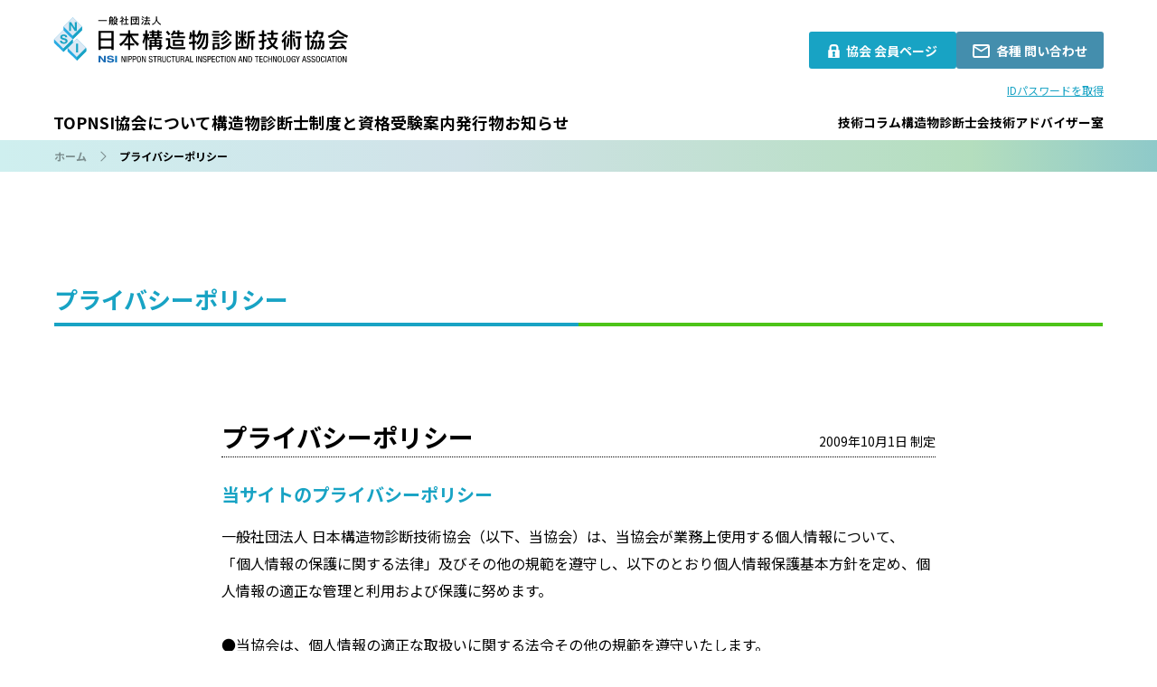

--- FILE ---
content_type: text/html; charset=UTF-8
request_url: https://nsi-ta.jp/privacypolicy.html
body_size: 3415
content:
<!DOCTYPE html>
<html lang="ja">
<head>
  <meta charset="UTF-8">
  <meta name="viewport" content="width=device-width, initial-scale=1.0">
  <meta http-equiv="X-UA-Compatible" content="ie=edge">
  <title>プライバシーポリシー - 日本構造物診断技術協会</title>
	<meta name="description" content="日本構造物診断技術協会は、土木構造物の調査、診断、補修・補強技術の向上とその普及をめざし、協会の活動を通して広く社会に貢献します。">

  <link rel="icon" href="/assets/img/favicon.ico">
<link rel="preconnect" href="https://fonts.googleapis.com">
<link rel="preconnect" href="https://fonts.gstatic.com" crossorigin>
<link href="https://fonts.googleapis.com/css2?family=Noto+Sans+JP:wght@400;700&display=swap" rel="stylesheet">
<link rel="stylesheet" href="/assets/css/main.css">	
<script>
	(function(i,s,o,g,r,a,m){i['GoogleAnalyticsObject']=r;i[r]=i[r]||
 function(){
	(i[r].q=i[r].q||[]).push(arguments)},i[r].l=1*new Date();a=s.
 createElement(o),
	m=s.getElementsByTagName(o)[0];a.async=1;a.src=g;m.parentNode.
 insertBefore(a,m)
	})(window,document,'script','//www.google-analytics.com/analytics.js',
 'ga');

	ga('create', 'UA-52654881-1', 'auto');
	ga('send', 'pageview');
 </script>


<!-- GA4タグ 23年５月16日〜 -->
<!-- Google tag (gtag.js) -->
<script async src="https://www.googletagmanager.com/gtag/js?id=G-PL3KE620NC"></script>
<script>
  window.dataLayer = window.dataLayer || [];
  function gtag(){dataLayer.push(arguments);}
  gtag('js', new Date());

  gtag('config', 'G-PL3KE620NC');
</script>


 </head>
<body class="lower-page">
	<div class="header-content">
	<header class="l-header">
		<div class="l-header__inner">
			<p class="l-header__logo">
				<a class="l-header__logo-nsi" href="/"><img src="/assets/img/common/logo-nsi_black.svg" alt="一般社団法人 日本構造物診断技術協会"></a>
				<a class="l-header__logo-consultant" href="/consultant/"><img src="/assets/img/common/logo-nsi_consultant.svg" alt="構造物診断士会"></a>
			</p>
			<nav class="l-header__nav">
				<ul class="l-header__nav__main PC">
					<li><a class="top" href="/">TOP</a></li>
					<li><a class="intro" href="/intro/">NSI協会について</a></li>
					<li><a class="about" href="/about/">構造物診断士制度と資格</a></li>
					<li><a class="exam" href="/exam/">受験案内</a></li>
					<li><a class="issue" href="/issue/">発行物</a></li>
					<li><a class="info" href="/info/">お知らせ</a></li>
				</ul>
				<ul class="l-header__nav__other PC">
					<li><a href="/column/">技術コラム</a></li>
					<li><a href="/consultant/">構造物診断士会</a></li>
					<li><a href="/advisor/">技術アドバイザー室</a></li>
				</ul>

				<ul class="l-header__nav__lock PC">
					<li class="blue"><a class="u-hv-o" href="/member/">協会 会員ページ</a></li>
					<li class="green is-none"><a class="u-hv-o" href="/consultant/member/">構造物診断士会<br>会員ページ</a></li>
					<li class="blue2"><a class="u-hv-o contact" href="/contact/">各種 問い合わせ</a></li>
				</ul>
				<p class="l-header__nav__id-get PC"><a class="u-hv-o" href="/lostpswd.html">IDパスワードを取得</a></p>
			</nav>
		</div>
	</header>

	<div class="l-hum-btn SP">
		<span></span>
		<span></span>
		<span></span>
	</div>

	<div class="l-sp-nav SP">
		<div class="l-sp-nav__spacer"></div>
		<div class="l-sp-nav__content">
			<div class="l-sp-nav__content-inner">
				<ul class="l-sp-nav__main-nav">
					<li><a href="/">TOP</a></li>
					<li><a href="/intro/">NSI協会について</a></li>
					<li><a href="/about/">構造物診断士制度と資格</a></li>
					<li><a href="/exam/">受験案内</a></li>
					<li><a href="/issue/">発行物</a></li>
					<li><a href="/info/">お知らせ</a></li>
				</ul>

				<ul class="l-sp-nav__other-nav">
					<li><a href="/column/">連載コラム</a></li>
					<li><a href="/consultant/">構造物診断士会</a></li>
					<li><a href="/advisor/">技術アドバイザー室</a></li>
					<li><a href="/member/">各種 問い合わせ</a></li>
				</ul>

				<ul class="l-sp-nav__other2-nav">
					<li><a href="/sitemap.html">サイトマップ</a></li>
					<li><a href="/privacypolicy.html">プライバシーポリシー</a></li>
				</ul>

				<ul class="l-sp-nav__members-nav">
					<li><a class="blue" href="/member/">協会 会員ページ</a></li>
					<li><a class="green" href="/consultant/member/">構造物診断士会<br>会員ページ</a></li>
				</ul>

				<p class="l-sp-nav__id-get"><a class="u-hv-o" href="/lostpswd.html">IDパスワードを取得</a></p>

			</div>
		</div>

		<div class="l-sp-nav__graylayer"></div>
	</div>

</div>
  <div id="wrap">
		<div class="l-breadcrumbs">
			<ul class="l-breadcrumbs__list">
				<li><a href="/">ホーム</a></li>
				<li>プライバシーポリシー</li>
			</ul>
		</div>

		<div class="main-content">
			<h1 class="p-lower-page-ttl l-width-1">プライバシーポリシー</h1>

			<section class="p-sec-type-1 l-width-3" id="section-1">
				<div class="p-sec-header-type-1">
					<h2 class="p-ttl-type-1 date-type">プライバシーポリシー</h2>
					<p class="p-ttl-type-1-date">2009年10月1日 制定</p>
				</div>

				<div class="p-sec-type-2">
					<h3 class="p-ttl-type-2">当サイトのプライバシーポリシー</h3>
						<!--<h4 class="p-ttl-type-3"></h4>-->
						<p class="p-base-txt">
						一般社団法人 日本構造物診断技術協会（以下、当協会）は、当協会が業務上使用する個人情報について、
						「個人情報の保護に関する法律」及びその他の規範を遵守し、以下のとおり個人情報保護基本方針を定め、個人情報の適正な管理と利用および保護に努めます。
						<br><br>
						●当協会は、個人情報の適正な取扱いに関する法令その他の規範を遵守いたします。<br>
						●当協会は、個人情報の収集･保有にあたっては利用目的を明確にするとともに、利用目的の達成に必要な範囲を超えて個人情報を保有いたしません。<br>
						●当協会は、当協会の事業に沿ったサービスの提供、改善等のために個人情報を必要な範囲に限り収集し、これを利用いたします。なお、法令で定める場合を除き、利用目的以外の目的のために、保有している個人情報の利用、あるいは第三者への提供はいたしません。<br>
						●当協会は、業務上に関して知りえた個人情報の内容を不当な目的に利用したりしないよう管理するとともに、外部委託業者に対しても適切に管理を行います。<br>
						●当協会は、法令の変更その他の理由により、個人情報保護方針を変更した場合は、当協会のホームページに掲載します。<br>
						<br><br>
						一般社団法人 日本構造物診断技術協会<br>
						構造物診断士会<br>
					</p>

				</div>

				<!-- /p-sec-type-2 -->
			</section>
			<!-- /section -->





		</div>
		<!-- /main-content -->


		<footer class="l-footer">
	<div class="l-footer__pagetop"><a class="u-hv-o" href="#"><img src="/assets/img/common/btn-pagetop.png" alt="page top"></a></div>
	<div class="l-footer__main">
		<div class="l-footer__left-block">
			<div class="l-footer__logo-block PC">
				<p class="l-footer__logo-nsi"><a href="/"><img src="/assets/img/common/logo-nsi_wh.svg" alt="一般社団法人 日本構造物診断技術協会"></a></p>
				<p class="l-footer__logo-shindanshi"><a href="/consultant/"><img src="/assets/img/common/logo-shindanshi_wh.svg" alt="一般社団法人 日本構造物診断技術協会 構造物診断士会"></a></p>
			</div>

			<div class="l-footer__data-block">
				<p class="l-footer__association-name">一般社団法人 日本構造物診断技術協会<br>(NSI協会)</p>
				<div class="l-footer__data-add-tel">
					<p class="add">〒160-0023<br>東京都新宿区西新宿6-2-3<br>新宿アイランドアネックス307号室</p>
					<div class="tel-mail"><p class="tel">TEL/FAX : <a href="tel:03-3343-2651">03-3343-2651</a></p> <p class="mail">E-mail : <a href="mailto:info@nsi-ta.jp">info@nsi-ta.jp</a></p></div>

				</div>
			</div>
		</div>

		<div class="l-footer__right-block PC">
			<ul class="l-footer__nav">
				<li><a href="/contact/">問い合わせ</a></li>
				<li><a href="/assets/pdf/pamph201603.pdf#zoom=119">協会パンフレット閲覧</a></li>
				<li><a href="/sitemap.html">サイトマップ</a></li>
				<li><a href="/privacypolicy.html">プライバシーポリシー</a></li>
			</ul>
			<ul class="l-footer__nav-lock">
				<li class="nsi-members-btn u-hv-o"><a href="/member/">NSI協会<br>会員ページ</a></li>
				<li class="shindanshi-members-btn u-hv-o"><a href="/consultant/member/">構造物診断士会<br>会員ページ</a></li>
			</ul>
		</div>

	</div>
	<div class="l-footer__copy-block">
		<p class="l-footer__copy">Copyright © Nippon Structural Inspection and  Technology Association All rights reserved. </p>
	</div>
</footer>	</div>
	<!-- /#wrap -->

  <script src="/assets/js/main.js"></script></body>
</html>


--- FILE ---
content_type: text/css
request_url: https://nsi-ta.jp/assets/css/main.css
body_size: 15153
content:
*{margin:0;padding:0;-webkit-tap-highlight-color:rgba(0,0,0,0);box-shadow:none;outline:none}div,h1,h2,h3,h4,h5,h6,p,dl,dt,dd,ol,ul,li,form,input,textarea,button,table,tr,th,td,article,aside,footer,header,hgroup,nav,section,a,span{-o-box-sizing:border-box;-ms-box-sizing:border-box;box-sizing:border-box}body,div,dl,dt,dd,ul,ol,li,h1,h2,h3,h4,h5,h6,pre,form,fieldset,input,textarea,p,blockquote,th,td{margin:0;padding:0}address,caption,cite,code,dfn,em,th,var{font-style:normal;font-weight:normal}table{border-collapse:collapse;border-spacing:0}q:before,q:after{content:""}object,embed{vertical-align:top}hr,legend{display:none;border:none}abbr,acronym,fieldset{border:0}tr,th,td,caption{vertical-align:top;font-style:normal;font-weight:normal;text-align:left}ol,ul{list-style:none}h1,h2,h3,h4,h5,h6{font-style:normal;font-weight:normal;font-size:100%}img{border:0;font-size:0;line-height:0;vertical-align:bottom}@media only screen and (min-width: 1301px){html{font-size:62.5%}}@media only screen and (max-width: 1300px)and (min-width: 769px){html{font-size:.7692307692vw}}@media only screen and (max-width: 768px){html{font-size:2.4154589372vw}}body{width:100%;min-width:1200px;color:#000;line-height:1.6;font-size:16px;font-weight:400;font-family:"メイリオ","Meiryo","Noto Sans JP","ヒラギノ角ゴ Pro W3","Hiragino Kaku Gothic Pro","游ゴシック体",YuGothic,"游ゴシック","Yu Gothic","メイリオ","Meiryo","Osaka","ＭＳ Ｐゴシック","MS P Gothic",Verdana,Arial,Helvetica,sans-serif;position:relative;max-width:100%;-webkit-font-smoothing:antialiased;-moz-osx-font-smoothing:grayscale}@media only screen and (max-width: 768px){body{min-width:320px;width:100%;font-size:3.8647342995vw;font-family:"Noto Sans JP","メイリオ","Meiryo","ヒラギノ角ゴ Pro W3","Hiragino Kaku Gothic Pro","游ゴシック体",YuGothic,"游ゴシック","Yu Gothic","メイリオ","Meiryo","Osaka","ＭＳ Ｐゴシック","MS P Gothic",Verdana,Arial,Helvetica,sans-serif}}input,textarea,select{font-family:"メイリオ","Meiryo","Noto Sans JP","ヒラギノ角ゴ Pro W3","Hiragino Kaku Gothic Pro","游ゴシック体",YuGothic,"游ゴシック","Yu Gothic","メイリオ","Meiryo","Osaka","ＭＳ Ｐゴシック","MS P Gothic",Verdana,Arial,Helvetica,sans-serif}@media only screen and (max-width: 768px){input,textarea,select{font-family:"Noto Sans JP","メイリオ","Meiryo","ヒラギノ角ゴ Pro W3","Hiragino Kaku Gothic Pro","游ゴシック体",YuGothic,"游ゴシック","Yu Gothic","メイリオ","Meiryo","Osaka","ＭＳ Ｐゴシック","MS P Gothic",Verdana,Arial,Helvetica,sans-serif}}a:focus{outline:none}a{color:#000;text-decoration:none}img{max-width:100%}@media only screen and (min-width: 769px){.SP{display:none !important}}@media only screen and (max-width: 768px){.PC{display:none !important}}#wrap{width:100%;padding-top:155px;min-width:1180px;overflow:hidden;position:relative}@media only screen and (max-width: 768px){#wrap{width:100%;min-width:100%;padding-top:20.7729468599vw}}.u-ff-yugo{font-family:"游ゴシック体",YuGothic,"游ゴシック","Yu Gothic","Noto Sans JP",sans-serif}.u-ff-poppins{font-family:poppins,"Noto Sans JP","ヒラギノ角ゴ Pro W3","Hiragino Kaku Gothic Pro","游ゴシック体",sans-serif}.u-bold{font-weight:700}.u-hidden{display:none !important}.u-no-click{pointer-events:none}.u-base-fit{width:100%}.u-align-center{text-align:center}.u-underline{text-decoration:underline}.u-link-blue-underline{color:#18a3c4;text-decoration:underline}.u-bg{color:#18a3c4}.u-hv-o,.u-hv-o-arrow--right{display:block}.is-pc .u-on-sp,.is-tb .u-on-sp{pointer-events:none}.u-hv-o{transition:opacity .3s;transform:translate3d(0, 0, 0);-webkit-backface-visibility:hidden;backface-visibility:hidden}@media(hover: hover){.u-hv-o:hover{opacity:.7}}.is-pc .u-hv-under:hover{text-decoration:underline}.is-pc .u-tel-num{pointer-events:none}.u-img{width:100%;height:auto;display:block}.u-mt-05{margin-top:.5em !important}.u-mb-05{margin-bottom:.5em !important}.u-mt-1{margin-top:1em !important}.u-mt-2{margin-top:2em !important}.u-mt-3{margin-top:3em !important}.u-mt-4{margin-top:4em !important}.u-mt-5{margin-top:5em !important}.u-mt-6{margin-top:6em !important}.u-mt-7{margin-top:7em !important}.u-mt-8{margin-top:8em !important}.u-mt-9{margin-top:9em !important}.u-mt-10{margin-top:10em !important}.u-mt-11{margin-top:11em !important}.u-mt-12{margin-top:12em !important}.u-mt-13{margin-top:13em !important}.u-mt-14{margin-top:14em !important}.u-mt-15{margin-top:15em !important}.u-mt-16{margin-top:16em !important}.u-mt-17{margin-top:17em !important}.u-mt-18{margin-top:18em !important}.u-mt-19{margin-top:19em !important}.u-mt-20{margin-top:20em !important}.u-mt-21{margin-top:21em !important}.u-mt-22{margin-top:22em !important}.u-mt-23{margin-top:23em !important}.u-mt-24{margin-top:24em !important}.u-mt-25{margin-top:25em !important}.u-mt-26{margin-top:26em !important}.u-mt-27{margin-top:27em !important}.u-mt-28{margin-top:28em !important}.u-mt-29{margin-top:29em !important}.u-mt-30{margin-top:30em !important}.u-mt-31{margin-top:31em !important}.u-mt-32{margin-top:32em !important}.u-mt-33{margin-top:33em !important}.u-mt-34{margin-top:34em !important}.u-mt-35{margin-top:35em !important}.u-mt-36{margin-top:36em !important}.u-mt-37{margin-top:37em !important}.u-mt-38{margin-top:38em !important}.u-mt-39{margin-top:39em !important}.u-mt-40{margin-top:40em !important}.u-mt-41{margin-top:41em !important}.u-mt-42{margin-top:42em !important}.u-mt-43{margin-top:43em !important}.u-mt-44{margin-top:44em !important}.u-mt-45{margin-top:45em !important}.u-mt-46{margin-top:46em !important}.u-mt-47{margin-top:47em !important}.u-mt-48{margin-top:48em !important}.u-mt-49{margin-top:49em !important}.u-mt-50{margin-top:50em !important}.u-mb-1{margin-bottom:1em !important}.u-mb-2{margin-bottom:2em !important}.u-mb-3{margin-bottom:3em !important}.u-mb-4{margin-bottom:4em !important}.u-mb-5{margin-bottom:5em !important}.u-mb-6{margin-bottom:6em !important}.u-mb-7{margin-bottom:7em !important}.u-mb-8{margin-bottom:8em !important}.u-mb-9{margin-bottom:9em !important}.u-mb-10{margin-bottom:10em !important}.u-mb-11{margin-bottom:11em !important}.u-mb-12{margin-bottom:12em !important}.u-mb-13{margin-bottom:13em !important}.u-mb-14{margin-bottom:14em !important}.u-mb-15{margin-bottom:15em !important}.u-mb-16{margin-bottom:16em !important}.u-mb-17{margin-bottom:17em !important}.u-mb-18{margin-bottom:18em !important}.u-mb-19{margin-bottom:19em !important}.u-mb-20{margin-bottom:20em !important}.u-mb-21{margin-bottom:21em !important}.u-mb-22{margin-bottom:22em !important}.u-mb-23{margin-bottom:23em !important}.u-mb-24{margin-bottom:24em !important}.u-mb-25{margin-bottom:25em !important}.u-mb-26{margin-bottom:26em !important}.u-mb-27{margin-bottom:27em !important}.u-mb-28{margin-bottom:28em !important}.u-mb-29{margin-bottom:29em !important}.u-mb-30{margin-bottom:30em !important}.u-mb-31{margin-bottom:31em !important}.u-mb-32{margin-bottom:32em !important}.u-mb-33{margin-bottom:33em !important}.u-mb-34{margin-bottom:34em !important}.u-mb-35{margin-bottom:35em !important}.u-mb-36{margin-bottom:36em !important}.u-mb-37{margin-bottom:37em !important}.u-mb-38{margin-bottom:38em !important}.u-mb-39{margin-bottom:39em !important}.u-mb-40{margin-bottom:40em !important}.u-mb-41{margin-bottom:41em !important}.u-mb-42{margin-bottom:42em !important}.u-mb-43{margin-bottom:43em !important}.u-mb-44{margin-bottom:44em !important}.u-mb-45{margin-bottom:45em !important}.u-mb-46{margin-bottom:46em !important}.u-mb-47{margin-bottom:47em !important}.u-mb-48{margin-bottom:48em !important}.u-mb-49{margin-bottom:49em !important}.u-mb-50{margin-bottom:50em !important}.l-inner-wrap-1{width:1160px;margin-left:auto;margin-right:auto;position:relative}@media only screen and (max-width: 768px){.l-inner-wrap-1{width:86.4734299517vw}}.l-inner-wrap-2{width:1000px;margin-left:auto;margin-right:auto;position:relative}@media only screen and (max-width: 768px){.l-inner-wrap-2{width:86.4734299517vw}}.l-width-1{width:1160px;margin-left:auto;margin-right:auto;position:relative}@media only screen and (max-width: 768px){.l-width-1{width:86.4734299517vw}}.l-width-2{width:1080px;margin-left:auto;margin-right:auto;position:relative}@media only screen and (max-width: 768px){.l-width-2{width:86.4734299517vw}}.l-width-3{width:790px;margin-left:auto;margin-right:auto;position:relative}@media only screen and (max-width: 768px){.l-width-3{width:86.4734299517vw}}.l-flex{display:flex;justify-content:space-between;align-items:stretch;flex-wrap:wrap}@media only screen and (min-width: 769px){.l-flex_pc{display:flex;justify-content:space-between;align-items:stretch;flex-wrap:wrap}}.l-lower-fv{width:100%;height:650px;background-color:#efefe2}@media only screen and (max-width: 768px){.l-lower-fv{height:188.4057971014vw}}.l-lower-fv .l-inner-wrap{height:100%;display:flex;justify-content:space-between;align-items:center;flex-wrap:wrap}.p-arrow-link a{display:inline-flex;justify-content:flex-start;align-items:center;flex-wrap:wrap;font-size:20px;color:#fff}@media only screen and (max-width: 768px){.p-arrow-link a{font-size:4.1062801932vw}}.p-arrow-link a::after{content:"";display:block;width:18px;height:18px;-webkit-mask-image:url(/assets/img/common/icn-arrow.svg);mask-image:url(/assets/img/common/icn-arrow.svg);-webkit-mask-size:contain;mask-size:contain;-webkit-mask-repeat:no-repeat;mask-repeat:no-repeat;background-color:#fff;margin-left:.3em;margin-top:-3px}@media only screen and (max-width: 768px){.p-arrow-link a::after{width:3.1400966184vw;height:3.1400966184vw;margin-top:.9661835749vw}}.p-arrow-link.--black a::after{background-color:#000}.p-arrow{display:inline-flex;justify-content:flex-start;align-items:center;flex-wrap:wrap;font-size:20px;color:#fff}@media only screen and (max-width: 768px){.p-arrow{font-size:3.3816425121vw}}.p-arrow::after{content:"";display:block;width:18px;height:18px;-webkit-mask-image:url(/assets/img/common/icn-arrow.svg);mask-image:url(/assets/img/common/icn-arrow.svg);-webkit-mask-size:contain;mask-size:contain;-webkit-mask-repeat:no-repeat;mask-repeat:no-repeat;background-color:#fff;margin-left:.3em;margin-top:-3px}@media only screen and (max-width: 768px){.p-arrow::after{width:3.1400966184vw;height:3.1400966184vw;margin-top:.9661835749vw}}.p-nsi-members-btn{width:450px;height:74px}@media only screen and (max-width: 768px){.p-nsi-members-btn{width:100%;height:auto;min-height:14.4927536232vw}}.p-nsi-members-btn a{width:100%;height:100%;border-radius:10px;display:flex;justify-content:center;align-items:center;flex-wrap:wrap;color:#fff;font-size:18px;font-weight:700}@media only screen and (max-width: 768px){.p-nsi-members-btn a{font-size:4.347826087vw;padding:3.6231884058vw 0}}.p-nsi-members-btn a::before{content:"";display:block;width:16px;height:19px;background-image:url(/assets/img/common/icn-map-locksmith.svg);background-size:contain;background-repeat:no-repeat;margin-right:.5em}@media only screen and (max-width: 768px){.p-nsi-members-btn a::before{width:4.8309178744vw;height:5.7971014493vw;margin-right:1em}}.p-nsi-members-btn__txt{padding-top:5px}@media only screen and (max-width: 768px){.p-nsi-members-btn__txt{padding-top:.7246376812vw;text-align:center}}.p-nsi-members-btn.bluegreen a{background-color:#18a3c4}.p-nsi-members-btn.green a{background-color:#4dc418}.p-breadcrumb{font-size:12px;position:absolute;top:160px;right:0;display:flex;justify-content:flex-end;align-items:stretch;flex-wrap:wrap}@media only screen and (max-width: 768px){.p-breadcrumb{font-size:4.8309178744vw;top:28.9855072464vw;right:auto;left:0}}.p-breadcrumb li:last-child::before{content:"ー";display:inline-block;margin:0 .5em}.p-breadcrumb li a:hover{text-decoration:underline}.p-news-label{width:84px;height:17px;border-radius:5px;font-size:12px;text-align:center;font-weight:700;color:#fff}@media only screen and (max-width: 768px){.p-news-label{width:20.2898550725vw;height:4.5893719807vw;border-radius:1.2077294686vw;font-size:2.8985507246vw}}.p-news-label--orange{background-color:#e37d11}.p-news-label--green{background-color:#4dc418}.p-members-btn-label{width:153px;height:27px;padding-left:13px;padding-top:1px;background-color:#18a3c4;font-size:16px;font-weight:700;border:1px solid #fff;border-radius:5px;display:flex;justify-content:flex-start;align-items:center;flex-wrap:wrap}@media only screen and (max-width: 768px){.p-members-btn-label{width:27.2946859903vw;height:4.8309178744vw;padding-left:2.6570048309vw;padding-top:0vw;font-size:2.6570048309vw}}.p-members-btn-label::before{content:"";display:block;width:13px;height:16px;background-image:url(/assets/img/common/icn-map-locksmith.svg);background-size:contain;background-repeat:no-repeat;margin-right:8px;margin-top:-1px}@media only screen and (max-width: 768px){.p-members-btn-label::before{width:2.4154589372vw;height:2.8985507246vw;margin-right:1.2077294686vw;margin-top:0vw}}.p-info-end{position:relative}.p-info-end__white-out{width:100%;height:100%;background-color:rgba(255,255,255,.8);position:absolute;bottom:0;left:0;z-index:10}.p-info-end__message{width:100%;color:#18a3c4;text-align:center;position:absolute;font-size:30px;font-weight:700;top:180px;z-index:11}@media only screen and (max-width: 768px){.p-info-end__message{top:48.309178744vw;font-size:7.2463768116vw}}.l-header{width:100%;height:155px;padding:12px 60px 0;background-color:#fff;position:fixed;top:0;left:0;z-index:100}@media only screen and (min-width: 769px){.l-header{transition:height .3s}}@media only screen and (min-width: 769px){.l-header{padding:1.2rem 6rem 0}}@media only screen and (max-width: 768px){.l-header{height:20.7729468599vw;padding:0 3.3816425121vw;display:flex;justify-content:space-between;align-items:center;flex-wrap:wrap;position:fixed;left:0;top:0;z-index:100}}.l-header__inner{width:100%;height:100%;position:relative}@media only screen and (max-width: 768px){.l-header__inner{display:flex;justify-content:space-between;align-items:center;flex-wrap:wrap}}.l-header__logo{width:326px}@media only screen and (min-width: 769px){.l-header__logo{transition:width .3s}}@media only screen and (max-width: 768px){.l-header__logo{width:67.6328502415vw}}.l-header__logo a{display:block}.l-header__logo a.l-header__logo-consultant{display:none}.l-header__logo img{width:100%}.l-header__nav{width:100%;display:flex;justify-content:space-between;align-items:stretch;flex-wrap:wrap;position:absolute;bottom:0;left:0}.l-header__nav a{display:block}.l-header__nav__main{font-size:18px;font-weight:700;display:flex;justify-content:flex-start;align-items:center;flex-wrap:wrap;transition:font .3s}@media only screen and (min-width: 769px){.l-header__nav__main{font-size:1.8rem;gap:3rem}}@media only screen and (min-width: 769px){.l-header__nav__main li{height:40px}}.l-header__nav__main li a{position:relative;height:100%;display:flex;justify-content:center;align-items:center;flex-wrap:wrap;transition:.3s}.l-header__nav__main li a::after{content:"";display:block;width:100%;height:4px;background-color:#18a3c4;position:absolute;bottom:0;left:0;transform:scaleX(0);transition:.3s}.l-header__nav__main li a.is-current{color:#18a3c4}.l-header__nav__main li a.is-current::after{transform:scaleX(1)}.l-header__nav__main li a:hover{color:#18a3c4}.l-header__nav__main li a:hover::after{transform:scaleX(1)}.l-header__nav__other{font-size:14px;font-weight:700;display:flex;justify-content:flex-start;align-items:stretch;flex-wrap:wrap;transition:font .3s}@media only screen and (min-width: 769px){.l-header__nav__other{gap:4rem}}@media only screen and (min-width: 769px){.l-header__nav__other{font-size:1.4rem}}@media only screen and (min-width: 769px){.l-header__nav__other li{height:100%}}.l-header__nav__other li a{height:100%;display:flex;justify-content:center;align-items:center;flex-wrap:wrap;position:relative;transition:.3s}.l-header__nav__other li a::after{content:"";display:block;width:100%;height:4px;background-color:#18a3c4;position:absolute;bottom:0;left:0;transform:scaleX(0);transition:.3s}.l-header__nav__other li a.is-current{color:#18a3c4}.l-header__nav__other li a.is-current::after{transform:scaleX(1)}.l-header__nav__other li a:hover{color:#18a3c4}.l-header__nav__other li a:hover::after{transform:scaleX(1)}.l-header__nav__lock{height:40px;position:absolute;top:-80px;right:0px;transition:top .3s;display:flex;gap:10px}.l-header__nav__lock li{width:163px;height:41px}.l-header__nav__lock li a{width:100%;height:100%;padding-top:2px;display:flex;justify-content:center;align-items:center;flex-wrap:wrap;color:#fff;font-size:14px;font-weight:700;border-radius:3px;line-height:1.1}.l-header__nav__lock li a::before{content:"";display:block;width:13px;height:15px;background-image:url(/assets/img/common/icn-map-locksmith.svg);background-size:contain;background-repeat:no-repeat;margin-right:.5em}.l-header__nav__lock li a.contact::before{width:19px;height:15px;background-image:url(/assets/img/common/icn-mail.svg)}.l-header__nav__lock li.is-none{display:none}.l-header__nav__lock li.blue a{background-color:#18a3c4}.l-header__nav__lock li.blue2 a{background-color:#448ead}.l-header__nav__lock li.green a{background-color:#4dc418}.l-header__nav__lock li.is-login a{background-color:#e37d11}.l-header__nav__id-get{position:absolute;top:-25px;right:0}.l-header__nav__id-get a{font-size:12px;color:#18a3c4;text-decoration:underline}@media only screen and (min-width: 769px){.l-header.is-min{height:110px}}@media only screen and (min-width: 769px){.l-header.is-min .l-header__logo{width:250px}}@media only screen and (min-width: 769px){.l-header.is-min .l-header__nav__main{font-size:1.6rem}}@media only screen and (min-width: 769px){.l-header.is-min .l-header__nav__other{font-size:1.3rem}}.l-header.is-min .l-header__nav__lock{top:-50px}.l-header.is-min .l-header__nav__id-get{top:-35px;right:350px}.l-sp-nav{width:100%;height:100%;position:fixed;top:0;right:0;z-index:100}.l-sp-nav__content{width:74.8792270531vw;height:100%;padding-top:20.7729468599vw;background-color:#fff;position:absolute;top:0;right:0;z-index:2;overflow:scroll}.l-sp-nav__spacer{width:74.8792270531vw;height:20.7729468599vw;background-color:#fff;border-bottom:1px solid rgba(0,0,0,.25);position:absolute;top:0;right:0;z-index:3}.l-sp-nav__content-inner{width:100%;min-height:100%;z-index:2}.l-sp-nav__main-nav,.l-sp-nav__id-get,.l-sp-nav__members-nav,.l-sp-nav__other2-nav,.l-sp-nav__other-nav{padding:6.7632850242vw 7.2463768116vw;border-bottom:1px solid rgba(0,0,0,.25)}.l-sp-nav__main-nav li:nth-child(n+2),.l-sp-nav__id-get li:nth-child(n+2),.l-sp-nav__members-nav li:nth-child(n+2),.l-sp-nav__other2-nav li:nth-child(n+2),.l-sp-nav__other-nav li:nth-child(n+2){margin-top:6.038647343vw}.l-sp-nav__main-nav li a,.l-sp-nav__id-get li a,.l-sp-nav__members-nav li a,.l-sp-nav__other2-nav li a,.l-sp-nav__other-nav li a{font-size:4.8309178744vw;font-weight:700}.l-sp-nav__other2-nav li a{font-size:3.6231884058vw}.l-sp-nav__members-nav li{width:61.1111111111vw;height:15.4589371981vw}.l-sp-nav__members-nav li a{width:100%;height:100%;padding-left:12.8019323671vw;font-size:4.347826087vw;display:flex;justify-content:space-between;align-items:center;flex-wrap:wrap;background-color:#18a3c4;border-radius:.7246376812vw;color:#fff;position:relative;line-height:1.1}.l-sp-nav__members-nav li a.blue{background-color:#18a3c4}.l-sp-nav__members-nav li a.green{background-color:#4dc418}.l-sp-nav__members-nav li a::before{content:"";display:block;width:5.0724637681vw;height:6.038647343vw;background-image:url(/assets/img/common/icn-map-locksmith.svg);background-size:contain;background-repeat:no-repeat;position:absolute;top:0;bottom:0;left:4.8309178744vw;margin:auto}.l-sp-nav__id-get a{font-size:12px;color:#18a3c4;text-decoration:underline}.l-sp-nav__graylayer{width:100%;height:100%;background-color:rgba(0,0,0,.5);position:absolute;top:0;left:0;z-index:0}.l-hum-btn{width:7.2463768116vw;height:4.8309178744vw;position:fixed;top:7.729468599vw;right:5.7971014493vw;cursor:pointer;z-index:102}.l-hum-btn span{width:100%;height:1px;background-color:#000;display:block;position:absolute;left:0}.l-hum-btn span:nth-child(1){top:0}.l-hum-btn span:nth-child(2){top:0;bottom:0;margin:auto}.l-hum-btn span:nth-child(3){bottom:0}.l-footer{background-color:#18a3c4;color:#fff;position:relative}@media only screen and (min-width: 769px){.l-footer__main{padding:30px 60px;display:flex;justify-content:space-between;align-items:center;flex-wrap:wrap}}@media only screen and (max-width: 768px){.l-footer__main{padding:4.347826087vw 3.6231884058vw}}@media only screen and (min-width: 769px){.l-footer__left-block{display:flex;justify-content:flex-start;align-items:stretch;flex-wrap:wrap}}.l-footer__logo-block a{display:block}.l-footer__logo-shindanshi{margin:32px 0 0 45px}@media only screen and (min-width: 769px){.l-footer__data-block{margin-top:10px;margin-left:48px}}.l-footer__association-name{font-size:14px;font-weight:500}@media only screen and (max-width: 768px){.l-footer__association-name{font-size:3.8647342995vw}}@media only screen and (max-width: 768px){.l-footer__data-add-tel{margin-top:.5em;line-height:1.4}}@media only screen and (max-width: 768px){.l-footer__data-add-tel{display:flex;justify-content:space-between;align-items:stretch;flex-wrap:wrap}}.l-footer__data-add-tel a{color:#fff}@media only screen and (min-width: 769px){.l-footer__data-add-tel .add{margin-top:1em;font-size:12px}}@media only screen and (max-width: 768px){.l-footer__data-add-tel .add{width:47.1014492754vw;font-size:2.8985507246vw}}@media only screen and (min-width: 769px){.l-footer__data-add-tel .tel-mail{margin-top:1em;font-size:12px;display:flex;justify-content:space-between;align-items:stretch;flex-wrap:wrap}}@media only screen and (max-width: 768px){.l-footer__data-add-tel .tel-mail{font-size:3.3816425121vw;line-height:2}}@media only screen and (min-width: 769px){.l-footer__data-add-tel .tel-mail .mail{margin-left:1em}}.l-footer__right-block{padding-left:30px;border-left:1px solid #fff;display:flex;justify-content:space-between;align-items:center;flex-wrap:wrap}.l-footer__right-block a{color:#fff}.l-footer__nav{font-size:15px;font-weight:700}.l-footer__nav li:nth-child(n+2){margin-top:.7em}.l-footer__nav li:nth-child(3){margin-top:1.5em}.l-footer__nav-lock{margin-left:85px}.l-footer__nav-lock li{width:144px;height:52px}.l-footer__nav-lock li:nth-child(n+2){margin-top:20px}.l-footer__nav-lock li a{width:100%;height:100%;padding-left:40px;display:flex;justify-content:space-between;align-items:center;flex-wrap:wrap;border-radius:3px;box-shadow:0px 0px 3px 0px rgba(0,0,0,.2);font-size:13px;font-weight:700;position:relative}.l-footer__nav-lock li a::before{content:"";display:block;width:13px;height:16px;background-image:url(/assets/img/common/icn-map-locksmith.svg);background-repeat:no-repeat;background-size:contain;position:absolute;top:0;bottom:0;left:15px;margin:auto}.l-footer__nav-lock li.nsi-members-btn a{background:linear-gradient(135deg, rgb(65, 189, 218) 0%, rgb(24, 163, 196) 100%)}.l-footer__nav-lock li.shindanshi-members-btn a{background:linear-gradient(135deg, rgb(138, 224, 99) 0%, rgb(77, 196, 24) 100%)}.l-footer__copy-block{border-top:1px solid #fff}@media only screen and (min-width: 769px){.l-footer__copy-block{padding:3px 60px}}@media only screen and (max-width: 768px){.l-footer__copy-block{padding:1.4492753623vw 3.6231884058vw}}@media only screen and (min-width: 769px){.l-footer__copy{text-align:right;font-size:12px}}@media only screen and (max-width: 768px){.l-footer__copy{font-size:2.4154589372vw}}.l-footer__pagetop{width:78px;position:fixed;bottom:0;right:0;z-index:100;opacity:0;transition:all .3s}@media only screen and (max-width: 768px){.l-footer__pagetop{width:16.9082125604vw}}.l-footer__pagetop.is-active{opacity:1}.l-footer__pagetop.is-absolute{position:absolute;top:-78px;bottom:auto}@media only screen and (max-width: 768px){.l-footer__pagetop.is-absolute{top:-16.9082125604vw}}.l-hum-btn span{transition:transform .8s}.l-sp-nav{pointer-events:none}.l-sp-nav__content,.l-sp-nav__spacer{transform:translateX(100%);transition:transform .3s}.l-sp-nav__graylayer{opacity:0;transition:opacity .3s}@media only screen and (max-width: 768px){body.is-nav-op #wrap{position:fixed;left:0}}body.is-nav-op .l-hum-btn span:nth-child(1){bottom:0;margin:auto;transform:rotate(225deg)}body.is-nav-op .l-hum-btn span:nth-child(2){opacity:0}body.is-nav-op .l-hum-btn span:nth-child(3){top:0;margin:auto;transform:rotate(-225deg)}body.is-nav-op .l-sp-nav{pointer-events:auto}body.is-nav-op .l-sp-nav__content,body.is-nav-op .l-sp-nav__spacer{transform:translateX(0)}body.is-nav-op .l-sp-nav__graylayer{opacity:1}.video-modal-list,.img-modal-list,.audio-list,.content-modal-list{display:none}.is-modal-op{width:100%;overflow:hidden}.is-modal-op #wrap{position:fixed;left:0}.l-modal-head-close-btn{width:40px;height:40px;background-color:#000;border-radius:100%;display:flex;justify-content:center;align-items:center;flex-wrap:wrap;position:absolute;top:-20px;right:-20px;cursor:pointer}@media only screen and (max-width: 768px){.l-modal-head-close-btn{width:19.3236714976vw;height:19.3236714976vw;top:-21.7391304348vw;right:0vw}}.l-modal-head-close-btn .icn{width:20px;height:20px;display:block;transform:rotate(45deg)}.l-modal-head-close-btn .icn::before,.l-modal-head-close-btn .icn::after{content:"";display:block;width:100%;height:100%;background-color:#fff;position:absolute;top:0;left:0;bottom:0;right:0;margin:auto}.l-modal-head-close-btn .icn::before{width:2px}.l-modal-head-close-btn .icn::after{height:2px}.l-modal-bottom-close-btn{width:600px;height:80px;background-color:#b4b4b4;font-size:20px;text-transform:uppercase;display:flex;justify-content:center;align-items:center;flex-wrap:wrap;letter-spacing:.05em;cursor:pointer}.l-modal-bottom-close-btn .icn{width:18px;height:18px;display:block;transform:rotate(45deg);position:relative;margin-right:10px}.l-modal-bottom-close-btn .icn::before,.l-modal-bottom-close-btn .icn::after{content:"";display:block;width:100%;height:100%;background-color:#000;position:absolute;top:0;left:0;bottom:0;right:0;margin:auto}.l-modal-bottom-close-btn .icn::before{width:2px}.l-modal-bottom-close-btn .icn::after{height:2px}.l-modal-content-otherpagetop-btn{width:100px;position:fixed;bottom:20px;right:20px;display:none}.l-modal-content-otherpagetop-btn.is-active{display:block}.l-modal-content-video,.l-modal-content-yt{opacity:0;width:100%;height:100%;margin-top:0;color:#000;position:fixed;top:0;left:0;overflow:scroll;overflow-x:hidden;-webkit-overflow-scrolling:touch;z-index:2002;pointer-events:none;border-radius:0;border:none}@media only screen and (max-width: 768px){.l-modal-content-video,.l-modal-content-yt{width:100%;left:0;margin-left:0}}.l-modal-content-video.active,.l-modal-content-yt.active{pointer-events:auto}.l-modal-content-video>.inner,.l-modal-content-yt>.inner{position:absolute;top:50px;left:50%;transform:translateX(-50%);z-index:2}.l-modal-content-video>.inner .video-content,.l-modal-content-yt>.inner .video-content{width:1000px;position:relative}@media only screen and (max-width: 768px){.l-modal-content-video>.inner .video-content,.l-modal-content-yt>.inner .video-content{width:169.0821256039vw}}.l-modal-content-video>.inner video,.l-modal-content-yt>.inner video{width:100%}.l-modal-content-video>.inner .des-block,.l-modal-content-yt>.inner .des-block{background-color:#fff;text-align:center;padding:30px;font-size:16px;line-height:1.8}.l-modal-content-video>.inner .des-block .ttl,.l-modal-content-yt>.inner .des-block .ttl{font-weight:700;margin-bottom:15px;font-size:20px}.l-modal-content-video .modal-layer,.l-modal-content-yt .modal-layer{width:100%;height:100%;background-color:rgba(0,0,0,.5);position:absolute;top:0;left:0;z-index:0}.l-modal-content-yt .inner{padding:0}.l-modal-content-yt .inner .iframe-wrap{width:100%;padding-top:56.25%;position:relative}.l-modal-content-yt .inner .iframe-wrap iframe{position:absolute;top:0;left:0;width:100%;height:100%}.l-modal-content-other{opacity:0;width:100%;height:100%;margin-top:0;color:#000;position:fixed;top:0;left:0;overflow:scroll;overflow-x:hidden;z-index:2001;pointer-events:none;background-color:rgba(0,0,0,.5);line-height:1.9;letter-spacing:.05em}@media only screen and (max-width: 768px){.l-modal-content-other{line-height:1.8}}.l-modal-content-other.active{pointer-events:auto}.l-modal-content-other.h-max{height:100% !important}.l-modal-content-other.h-max>.inner{padding:0;height:100% !important}.l-modal-content-other .modal-layer{width:100%;height:100%;position:absolute;top:0;left:0;z-index:0}.l-modal-content-other>.inner{padding:50px 0;position:absolute;top:50px;left:50%;transform:translateX(-50%);z-index:1}@media only screen and (max-width: 768px){.l-modal-content-other>.inner{padding:7.2463768116vw 0}}@media only screen and (max-width: 768px){.l-modal-content-other>.inner.sp-h-100{height:100%}}.l-modal-content-other__close-btn{width:50px;height:50px;position:fixed;top:30px;right:50%;margin-right:-540px;z-index:1011;cursor:pointer}@media only screen and (max-width: 1050px)and (min-width: 769px){.l-modal-content-other__close-btn{margin-right:-420px}}@media only screen and (max-width: 768px){.l-modal-content-other__close-btn{width:13.5265700483vw;height:13.5265700483vw;top:1.2077294686vw;right:1.2077294686vw;margin-right:0}}.l-modal-content-other__close-btn span{display:block;width:100%;height:100%;display:block;background-repeat:no-repeat;background-size:contain}.l-modal-content-other__close-btn.none{display:none}.l-modal-content-other .inner{width:auto}.l-breadcrumbs{width:100%;height:35px;padding:0 60px;background:linear-gradient(to right, rgb(207, 239, 239) 0%, rgb(208, 226, 232) 40%, rgb(180, 222, 190) 84%, rgb(142, 201, 201) 100%);display:flex;justify-content:space-between;align-items:center;flex-wrap:wrap}@media only screen and (max-width: 768px){.l-breadcrumbs{height:auto;padding:1.690821256vw 4.347826087vw}}.l-breadcrumbs__list{display:flex;justify-content:flex-start;align-items:stretch;flex-wrap:wrap}.l-breadcrumbs__list li{font-size:12px;font-weight:700;position:relative}@media only screen and (max-width: 768px){.l-breadcrumbs__list li{font-size:2.8985507246vw;padding-top:.7246376812vw;padding-bottom:.7246376812vw}}.l-breadcrumbs__list li:not(:first-child){padding-left:2em}@media only screen and (max-width: 768px){.l-breadcrumbs__list li:not(:first-child){padding-left:1em}}.l-breadcrumbs__list li:not(:last-child){padding-right:1em}@media only screen and (max-width: 768px){.l-breadcrumbs__list li:not(:last-child){padding-right:1em}}.l-breadcrumbs__list li:nth-child(n+2)::before{content:"";display:block;width:8px;height:8px;border-top:1px solid rgba(0,0,0,.4);border-right:1px solid rgba(0,0,0,.4);box-sizing:border-box;transform:rotate(45deg);position:absolute;left:0;top:0;bottom:0;margin:auto}@media only screen and (max-width: 768px){.l-breadcrumbs__list li:nth-child(n+2)::before{width:1.9323671498vw;height:1.9323671498vw;left:-0.5em}}.l-breadcrumbs__list li a{color:rgba(0,0,0,.4)}.is-pc .l-breadcrumbs a:hover{text-decoration:underline}.stagger-fade{opacity:0;transition:opacity .3s}.stagger-fade.outback{transform:translateY(40px);transition:opacity .3s,transform .7s cubic-bezier(0.085, 0.86, 0.32, 1.65)}.stagger-fade.to-up{transform:translateY(20px);transition:opacity .8s,transform 1s}.stagger-fade.to-down{transform:translateY(-20px);transition:opacity .3s,transform .3s}.stagger-fade.to-down4{transform:translateY(-40px);transition:opacity .3s,transform 1s cubic-bezier(0.215, 0.61, 0.355, 1)}.stagger-fade.scale-down{transform:translateY(0) scale(1.3);transition:opacity .5s,transform .5s}.stagger-fade.scale-up{transform:translateY(0) scale(0);opacity:1;transition:transform .2s cubic-bezier(0.24, 0.195, 0.245, 1.525)}.stagger-fade.edge{opacity:0;transform:translate(-10px, -10px);transition:transform .5s,opacity .1s}.stagger-fade.edge.is-active{transform:translate(0, 0)}.stagger-fade.is-active{opacity:1;transform:translateY(0) scale(1)}.single-fade{opacity:0;transition:opacity .3s}.single-fade.outback{transform:translateY(40px);transition:opacity .3s,transform .7s cubic-bezier(0.085, 0.86, 0.32, 1.65)}.single-fade.to-up{transform:translateY(20px);transition:opacity .8s,transform 1s}.single-fade.to-down{transform:translateY(-20px);transition-timing-function:cubic-bezier(0.215, 0.61, 0.355, 1)}.single-fade.to-down4{transform:translateY(-40px);transition-timing-function:cubic-bezier(0.215, 0.61, 0.355, 1);transition-duration:.7s}.single-fade.scale{transform:translateY(0) scale(1.3);transition:opacity .5s,transform .5s}.single-fade.is-active{opacity:1;transform:translateY(0) scale(1)}.maintenance-page .maintenance-wrap{height:100%;display:flex;justify-content:center;align-items:center;flex-wrap:wrap;text-align:center}.e404-page .error-content{text-align:center;padding:150px 0}.e404-page .error-num{font-size:30px;font-weight:700}.e404-page .error-txt{margin-top:50px}.e404-page .to-top{margin-top:50px}@media only screen and (min-width: 769px){.top-page #wrap{padding-top:0}}.top-page .main-content{padding-top:66px}@media only screen and (max-width: 768px){.top-page .main-content{padding-top:20.7729468599vw}}.top-page .p-txt-members-icn{width:113px;margin:0 5px;display:inline-block;vertical-align:-4px}@media only screen and (max-width: 768px){.top-page .p-txt-members-icn{width:24.154589372vw;margin:0 1.2077294686vw;vertical-align:-.4830917874vw}}.top-page .p-section-ttl-vertical{position:absolute;z-index:2}.top-page .p-section-ttl-vertical::before{content:"";display:block;width:1px;height:100%;min-height:180px;background-color:#000;position:absolute;left:0;top:0}@media only screen and (max-width: 768px){.top-page .p-section-ttl-vertical::before{display:none}}.top-page .p-section-ttl-vertical img{width:28px;display:block;position:relative}@media only screen and (min-width: 769px){.top-page .p-section-ttl-vertical img{left:15px}}@media only screen and (max-width: 768px){.top-page .p-section-ttl-vertical img{width:5.3140096618vw}}@media only screen and (max-width: 768px){.top-page .l-inner-wrap-1{width:90.3381642512vw}}.top-page .inner-section{width:948px;margin-inline:auto}@media only screen and (max-width: 768px){.top-page .inner-section{width:100%;margin-left:16.9082125604vw}}.top-page .inner-section__des-block{width:750px;height:310px;margin-top:-23px;margin-left:-150px;padding:69px 60px 0 150px;background-color:#efefe2;position:relative}@media only screen and (max-width: 768px){.top-page .inner-section__des-block{width:94.6859903382vw;height:auto;margin:-2.8985507246vw 0 0 -16.9082125604vw;padding:8.9371980676vw 9.4202898551vw 7.2463768116vw 16.9082125604vw}}.top-page .inner-section__des-block .des,.top-page .inner-section__des-block .note{position:relative;z-index:2;line-height:1.8}.top-page .inner-section__des-block .note{margin-top:5px;font-size:14px}@media only screen and (max-width: 768px){.top-page .inner-section__des-block .note{margin-top:2.4154589372vw;font-size:2.8985507246vw;line-height:1.5}}.top-page .inner-section__des-block::before{content:"";display:block;width:96px;height:82px;background-image:url(/assets/img/index/fold.svg);background-size:contain;background-repeat:no-repeat;position:absolute}@media only screen and (max-width: 768px){.top-page .inner-section__des-block::before{width:7.2463768116vw;height:6.038647343vw}}.top-page .inner-section__des-block.fold-left-bottom::before{bottom:-82px;left:0}@media only screen and (max-width: 768px){.top-page .inner-section__des-block.fold-left-bottom::before{bottom:-6.038647343vw}}.top-page .inner-section__des-block.fold-right-top::before{top:-82px;right:0;transform:rotate(180deg)}@media only screen and (max-width: 768px){.top-page .inner-section__des-block.fold-right-top::before{top:-6.038647343vw}}.top-page .kv{position:relative}.top-page .kv__ttl{font-size:38px;font-weight:700;color:#fff;position:absolute;left:50%;top:230px;margin-left:-480px}@media only screen and (max-width: 768px){.top-page .kv__ttl{font-size:7.0048309179vw;left:9.4202898551vw;top:9.4202898551vw;margin-left:0}}.top-page .kv__copy{font-weight:600;color:#fff;position:absolute}@media only screen and (min-width: 769px){.top-page .kv__copy{font-size:16px;top:370px;left:50%;margin-left:-480px;line-height:1.9}}@media only screen and (max-width: 768px){.top-page .kv__copy{font-size:3.3816425121vw;top:33.8164251208vw;left:9.4202898551vw;line-height:1.8}}.top-page .kv__btn{position:absolute}@media only screen and (min-width: 769px){.top-page .kv__btn{width:240px;height:56px;left:50%;top:480px;margin-left:-480px}}@media only screen and (max-width: 768px){.top-page .kv__btn{width:49.2753623188vw;height:13.5265700483vw;top:62.8019323671vw;left:9.4202898551vw}}.top-page .kv__btn a{width:100%;height:100%;font-size:20px;padding-left:.5em;font-weight:700;background-color:rgba(255,255,255,.9);display:flex;justify-content:center;align-items:center;flex-wrap:wrap;font-family:"noto sans JP",sans-serif}@media only screen and (max-width: 768px){.top-page .kv__btn a{font-size:3.8647342995vw}}.top-page .kv__btn a::after{content:"";display:block;width:18px;height:18px;-webkit-mask-image:url(/assets/img/common/icn-arrow.svg);mask-image:url(/assets/img/common/icn-arrow.svg);-webkit-mask-repeat:no-repeat;mask-repeat:no-repeat;-webkit-mask-size:contain;mask-size:contain;background-color:#393939;margin-left:10px}@media only screen and (max-width: 768px){.top-page .kv__btn a::after{width:4.347826087vw;height:4.347826087vw;margin-left:2.4154589372vw}}.top-page .kv__img img{width:100%}.top-page .section-news__ttl-ja{left:90px}@media only screen and (max-width: 768px){.top-page .section-news__ttl-ja{left:0;top:-13.2850241546vw}}.top-page .section-news__ttl-ja img{width:24px}@media only screen and (max-width: 768px){.top-page .section-news__ttl-ja img{width:5.3140096618vw}}.top-page .section-news__news-block{width:904px;margin-inline:auto;position:relative}@media only screen and (max-width: 768px){.top-page .section-news__news-block{width:85.0241545894vw}}.top-page .section-news__ttl-en{width:246px;margin-bottom:10px}@media only screen and (max-width: 768px){.top-page .section-news__ttl-en{width:31.4009661836vw}}.top-page .section-news__to-archive{position:absolute;right:0;top:20px}@media only screen and (max-width: 768px){.top-page .section-news__to-archive{top:1.690821256vw}}.top-page .section-news__to-archive a{font-size:14px;color:#18a3c4;text-decoration:underline}@media only screen and (max-width: 768px){.top-page .section-news__to-archive a{font-size:3.3816425121vw}}.top-page .section-news__news-list{padding:20px 0;border-top:1px solid #b5b5b5;border-bottom:1px solid #b5b5b5}@media only screen and (max-width: 768px){.top-page .section-news__news-list{padding:4.8309178744vw 0}}.top-page .section-news__news-list li{display:flex;justify-content:flex-start;align-items:stretch;flex-wrap:wrap}.top-page .section-news__news-list li:nth-child(n+2){margin-top:20px}.top-page .section-news__news-list__date{margin-right:10px}@media only screen and (max-width: 768px){.top-page .section-news__news-list__date{margin-right:2.4154589372vw}}.top-page .section-news__news-list__cat-label{margin-top:3px;margin-right:1.3em}@media only screen and (max-width: 768px){.top-page .section-news__news-list__cat-label{margin-top:.4830917874vw}}.top-page .section-news__news-list__ttl{width:600px}@media only screen and (max-width: 768px){.top-page .section-news__news-list__ttl{width:100%}}.top-page .intro-copy{margin-top:90px}@media only screen and (max-width: 768px){.top-page .intro-copy{margin-top:36.231884058vw}}.top-page .intro-copy__txt{font-size:22px;text-align:center;line-height:2}@media only screen and (max-width: 768px){.top-page .intro-copy__txt{font-size:4.8309178744vw;line-height:1.8}}.top-page .intro-copy__link{margin-top:1em;text-align:center}.top-page .intro-copy__link a{color:#18a3c4;text-decoration:underline}.top-page .pickup-block{margin-top:90px}@media only screen and (max-width: 768px){.top-page .pickup-block{margin-top:14.4927536232vw}}.top-page .pickup-block__ttl-label{width:234px;margin:0 auto;position:relative}@media only screen and (max-width: 768px){.top-page .pickup-block__ttl-label{width:36.231884058vw}}.top-page .pickup-block__ttl-label img{width:171px;margin:0 auto;display:block;position:relative;z-index:2}@media only screen and (max-width: 768px){.top-page .pickup-block__ttl-label img{width:26.3285024155vw}}.top-page .pickup-block__ttl-label::before{content:"";display:block;background-color:#efefe2;width:100%;height:66px;position:absolute;left:0;top:30px}@media only screen and (max-width: 768px){.top-page .pickup-block__ttl-label::before{top:4.8309178744vw;height:10.1449275362vw}}.top-page .pickup-block__list{margin-top:15px;position:relative;z-index:2;display:flex;justify-content:center;align-items:stretch;flex-wrap:wrap}@media only screen and (max-width: 768px){.top-page .pickup-block__list{margin-top:12.5603864734vw}}.top-page .pickup-block__list-item{width:508px;height:263px}@media only screen and (max-width: 768px){.top-page .pickup-block__list-item{width:100%;height:46.6183574879vw}}.top-page .pickup-block__list-item a{width:100%;height:100%;padding:20px 26px;display:block;background-size:contain;background-position:right 0;background-repeat:no-repeat;color:#fff}@media only screen and (max-width: 768px){.top-page .pickup-block__list-item a{padding:3.1400966184vw 3.6231884058vw}}.top-page .pickup-block__list-item:nth-child(1) a{background-color:#18a3c4;background-image:url(/assets/img/index/pickup-block_img-01.png)}@media only screen and (min-width: 769px){.top-page .pickup-block__list-item:nth-child(2){margin-left:30px}}@media only screen and (max-width: 768px){.top-page .pickup-block__list-item:nth-child(2){margin-top:5.3140096618vw}}.top-page .pickup-block__list-item:nth-child(2) a{background-color:#6cbf7a;background-image:url(/assets/img/index/pickup-block_img-02.png)}.top-page .pickup-block__list-item__ttl span{display:block}.top-page .pickup-block__list-item__ttl-sub{font-size:24px}@media only screen and (max-width: 768px){.top-page .pickup-block__list-item__ttl-sub{font-size:4.1062801932vw}}.top-page .pickup-block__list-item__ttl-main{font-size:42px}@media only screen and (max-width: 768px){.top-page .pickup-block__list-item__ttl-main{font-size:7.2463768116vw}}.top-page .pickup-block__list-item__des{width:308px}@media only screen and (max-width: 768px){.top-page .pickup-block__list-item__des{width:64.0096618357vw;margin-top:1.690821256vw;font-size:3.3816425121vw;line-height:1.3}}.top-page .pickup-block__list-item__link-txt{margin-top:10px;font-weight:700}@media only screen and (max-width: 768px){.top-page .pickup-block__list-item__link-txt{margin-top:2.4154589372vw}}.top-page .section-colmun{background-color:#f0f0f0}@media only screen and (min-width: 769px){.top-page .section-colmun{margin-top:200px}}@media only screen and (max-width: 768px){.top-page .section-colmun{margin-top:24.154589372vw}}@media only screen and (min-width: 769px){.top-page .section-colmun .l-inner-wrap-1{padding-bottom:140px}}@media only screen and (max-width: 768px){.top-page .section-colmun .l-inner-wrap-1{padding-bottom:8.5rem}}.top-page .section-colmun__ttl-ja{left:-5px;top:-35px}@media only screen and (max-width: 768px){.top-page .section-colmun__ttl-ja{left:0vw;top:-5.7971014493vw}}.top-page .section-colmun .inner-section{position:relative}@media only screen and (min-width: 769px){.top-page .section-colmun .inner-section{padding-top:70px}}@media only screen and (max-width: 768px){.top-page .section-colmun .inner-section{width:100%;padding:4.4rem 4rem 0 7rem;margin-left:0}}.top-page .section-colmun__ttl-en{position:absolute;top:-25px;z-index:2}@media only screen and (max-width: 768px){.top-page .section-colmun__ttl-en{top:-1.5rem}}.top-page .section-colmun__ttl-en img{width:240px}@media only screen and (max-width: 768px){.top-page .section-colmun__ttl-en img{width:33.8164251208vw}}.top-page .section-colmun .colmun-list-wrap-outer{position:relative}.top-page .section-colmun .colmun-list-wrap-outer .scr-icn{width:103px;height:103px;border-radius:100%;font-size:15px;position:absolute;top:110px;right:80px;margin:auto;background-color:rgba(123,123,123,.8);filter:drop-shadow(0 3px 6px rgba(0, 0, 0, 0.2));transition:.3s opacity;pointer-events:none;text-align:center;display:flex;justify-content:center;align-items:center;flex-wrap:wrap;color:#fff;font-weight:700}@media only screen and (max-width: 768px){.top-page .section-colmun .colmun-list-wrap-outer .scr-icn{width:10.3rem;right:-0.5rem;top:8rem;font-size:1.5rem}}.top-page .section-colmun .colmun-list-wrap-outer .scr-icn.is-hide{opacity:0}.top-page .section-colmun .colmun-list-wrap{width:1040px;padding-bottom:56px;margin:60px auto 0}@media only screen and (max-width: 768px){.top-page .section-colmun .colmun-list-wrap{margin-top:4.8rem;width:100vw;margin-left:-2rem;padding:0 0 5rem}}.top-page .section-colmun .colmun-list-wrap .simplebar-track{overflow:visible}@media only screen and (max-width: 768px){.top-page .section-colmun .colmun-list-wrap .simplebar-track{width:35.8rem;margin:auto}}.top-page .section-colmun .colmun-list-wrap .simplebar-track::before{content:"";display:block;width:100%;height:1px;background-color:#bebebe;position:absolute;top:3px;z-index:0;pointer-events:none}.top-page .section-colmun .colmun-list-wrap .simplebar-track .simplebar-scrollbar::before{left:-0.2px;background-color:#bebebe;opacity:1;height:4px}.top-page .section-colmun .colmun-list{width:-moz-fit-content;width:fit-content;display:flex;align-items:stretch;gap:40px}@media only screen and (max-width: 768px){.top-page .section-colmun .colmun-list{gap:2rem;padding:0 2.3rem}}.top-page .section-colmun .colmun-list__item{width:320px}@media only screen and (max-width: 768px){.top-page .section-colmun .colmun-list__item{width:23.4rem}}.top-page .section-colmun .colmun-list__item a{display:block;height:100%;background-color:#fff}.top-page .section-colmun .colmun-list__item.comingsoon a{background-color:#ccc}@media only screen and (max-width: 768px){.top-page .section-colmun .colmun-list__item.comingsoon a{font-size:1.4rem}}.top-page .section-colmun .colmun-list__thumb{aspect-ratio:640/352;position:relative}.top-page .section-colmun .colmun-list__thumb img{width:100%;height:100%;-o-object-fit:cover;object-fit:cover}.top-page .section-colmun .colmun-list__thumb .tag{position:absolute;bottom:0;left:0;background-color:#707070;color:#fff;font-size:14px;padding:.15em .5em}.top-page .section-colmun .colmun-list__text-block{padding:15px}@media only screen and (max-width: 768px){.top-page .section-colmun .colmun-list__text-block{padding:1.1rem}}.top-page .section-colmun .colmun-list__ttl{font-size:16px}@media only screen and (max-width: 768px){.top-page .section-colmun .colmun-list__ttl{font-size:1.4rem}}.top-page .section-colmun .colmun-list__desc{margin-top:.5em;font-size:13px}@media only screen and (max-width: 768px){.top-page .section-colmun .colmun-list__desc{font-size:1.1rem}}.top-page .section-colmun .colmun-list__bottom{margin-top:.5em;display:flex;align-items:center;justify-content:flex-end;gap:.5em}.top-page .section-colmun .colmun-list__bottom .icn-new{background-color:#ea6a6a;font-size:12px;font-weight:700;color:#fff;padding:.1em 1em 0;border-radius:2px}@media only screen and (max-width: 768px){.top-page .section-colmun .colmun-list__bottom .icn-new{font-size:.8rem}}.top-page .section-colmun .colmun-list__bottom .date{font-size:16px}@media only screen and (max-width: 768px){.top-page .section-colmun .colmun-list__bottom .date{font-size:1rem}}.top-page .section-colmun .to-column{width:428px;height:68px;margin:65px auto 0}@media only screen and (max-width: 768px){.top-page .section-colmun .to-column{margin-top:3.3rem;width:28.2rem;height:5.8rem}}.top-page .section-colmun .to-column a{width:100%;height:100%;border-radius:3px;border:1px solid #000;background-color:#fff;display:flex;align-items:center;justify-content:center;color:#000;font-size:20px;font-weight:700}@media only screen and (max-width: 768px){.top-page .section-colmun .to-column a{font-size:1.6rem}}.top-page .section-event{margin-top:200px}@media only screen and (max-width: 768px){.top-page .section-event{margin-top:31.4009661836vw}}.top-page .section-event__ttl-ja{left:18px;top:-35px}@media only screen and (max-width: 768px){.top-page .section-event__ttl-ja{left:4.8309178744vw;top:-5.7971014493vw}}.top-page .section-event__ttl-en{position:relative;z-index:2}.top-page .section-event__ttl-en img{width:410px}@media only screen and (max-width: 768px){.top-page .section-event__ttl-en img{width:47.5845410628vw}}.top-page .section-event__session-list{width:953px;margin-top:-80px;display:flex;justify-content:space-between;align-items:stretch;flex-wrap:wrap;position:relative}@media only screen and (max-width: 768px){.top-page .section-event__session-list{width:73.9130434783vw;margin:14.4927536232vw 0 0 -8.4541062802vw}}.top-page .section-event__session-list-item{width:465px;height:304px;padding:22px 26px;background-color:#448ead;position:relative;color:#fff}@media only screen and (max-width: 768px){.top-page .section-event__session-list-item{width:100%;height:54.347826087vw;padding:4.8309178744vw 3.6231884058vw 0}}.top-page .section-event__session-list-item::before{content:"";display:block;width:100%;height:100%;background-repeat:no-repeat;background-size:contain;background-position:center;position:absolute;top:0;left:0;mix-blend-mode:multiply}@media only screen and (max-width: 768px){.top-page .section-event__session-list-item::before{background-size:cover}}.top-page .section-event__session-list-item:nth-child(1)::before{background-image:url(/assets/img/index/section-event__session-list-item_img-01.png)}.top-page .section-event__session-list-item:nth-child(2)::before{background-image:url(/assets/img/index/section-event__session-list-item_img-02.png)}.top-page .section-event__session-list-item:nth-child(3)::before{background-image:url(/assets/img/index/section-event__session-list-item_img-03.png)}.top-page .section-event__session-list-item:nth-child(4)::before{background-image:url(/assets/img/index/section-event__session-list-item_img-04.png)}@media only screen and (min-width: 769px){.top-page .section-event__session-list-item:nth-child(n+3){margin-top:37px}}@media only screen and (max-width: 768px){.top-page .section-event__session-list-item:nth-child(n+2){margin-top:9.6618357488vw}}.top-page .section-event__session-list-item__inner{position:relative;z-index:2}.top-page .section-event__session-list-item__label{width:465px;height:35px;margin-left:-26px;padding:3px 26px 0;font-size:18px;font-weight:700;color:#fff;display:flex;justify-content:space-between;align-items:center;flex-wrap:wrap}@media only screen and (max-width: 768px){.top-page .section-event__session-list-item__label{width:73.9130434783vw;height:5.3140096618vw;margin-left:-3.6231884058vw;padding:0 3.6231884058vw;font-size:3.1400966184vw}}.top-page .section-event__session-list-item__label.blue{background:linear-gradient(to right, #14778e 0%, #18a3c4 41%, #18a3c4 100%)}.top-page .section-event__session-list-item__label.green{background:linear-gradient(to right, #008900 0%, #53e014 100%)}.top-page .section-event__session-list-item__ttl{margin-top:30px;font-size:40px;line-height:1}@media only screen and (max-width: 768px){.top-page .section-event__session-list-item__ttl{margin-top:2.4154589372vw;font-size:6.2801932367vw}}.top-page .section-event__session-list-item__date{font-size:14px;margin-top:5px}@media only screen and (max-width: 768px){.top-page .section-event__session-list-item__date{font-size:2.8985507246vw;margin-top:1.690821256vw}}.top-page .section-event__session-list-item__des{margin-top:30px;height:52px}@media only screen and (max-width: 768px){.top-page .section-event__session-list-item__des{margin-top:3.6231884058vw;height:auto;font-size:3.3816425121vw}}.top-page .section-event__session-list-item__link-list{margin-top:30px;display:flex;justify-content:space-between;align-items:stretch;flex-wrap:wrap}@media only screen and (max-width: 768px){.top-page .section-event__session-list-item__link-list{margin-top:4.8309178744vw}}.top-page .section-event__session-list-item__link-list li a{font-weight:700;color:#fff}.top-page .section-event__session-list-item__fukidashi{width:94px;height:76px;padding-top:14px;color:#fff;font-weight:700;font-size:18px;text-align:center;line-height:1.2;background-image:url(/assets/img/index/fukidashi_orange.svg);background-repeat:no-repeat;background-size:contain;background-position:center;position:absolute;top:-27px;right:7px;z-index:10}@media only screen and (max-width: 768px){.top-page .section-event__session-list-item__fukidashi{width:17.8743961353vw;height:14.4927536232vw;padding-top:1.9323671498vw;font-size:3.3816425121vw;top:-5.5555555556vw;right:1.9323671498vw}}.top-page .section-publication{margin-top:260px}@media only screen and (max-width: 768px){.top-page .section-publication{margin-top:41.0628019324vw}}.top-page .section-publication__ttl-ja{left:18px;top:-35px}@media only screen and (max-width: 768px){.top-page .section-publication__ttl-ja{left:0vw;top:-5.7971014493vw}}.top-page .section-publication__ttl-en{position:relative;z-index:2}.top-page .section-publication__ttl-en img{width:331px}@media only screen and (max-width: 768px){.top-page .section-publication__ttl-en img{width:37.6811594203vw}}@media only screen and (max-width: 768px){.top-page .section-publication .inner-section__des-block{margin-left:-21.7391304348vw}}@media only screen and (max-width: 768px){.top-page .section-publication .inner-section__des-block::before{top:auto;bottom:-6.038647343vw;transform:scale(1, -1) rotate(180deg)}}.top-page .section-publication__list{width:953px;margin-top:-140px;display:flex;justify-content:space-between;align-items:stretch;flex-wrap:wrap;position:relative}@media only screen and (max-width: 768px){.top-page .section-publication__list{width:74.3961352657vw;margin:14.4927536232vw 0 0 -8.4541062802vw}}.top-page .section-publication__list-item{width:465px;height:250px}@media only screen and (max-width: 768px){.top-page .section-publication__list-item{width:100%;height:39.8550724638vw}}@media only screen and (max-width: 768px){.top-page .section-publication__list-item:nth-child(n+2){margin-top:4.8309178744vw}}@media only screen and (min-width: 769px){.top-page .section-publication__list-item:nth-child(n+3){margin-top:25px}}.top-page .section-publication__list-item a{width:100%;height:100%;display:block;padding:20px 26px;background-image:url(/assets/img/index/section-publication__list-item_bg.png);background-repeat:no-repeat;background-size:contain;position:relative;color:#fff}@media only screen and (max-width: 768px){.top-page .section-publication__list-item a{padding:2.1739130435vw 3.8647342995vw}}.top-page .section-publication__list-item__inner{position:relative;z-index:2}.top-page .section-publication__list-item__label{font-size:18px;color:#fff}@media only screen and (max-width: 768px){.top-page .section-publication__list-item__label{font-size:3.3816425121vw}}.top-page .section-publication__list-item__ttl{margin-top:10px;font-size:28px;line-height:1.25}@media only screen and (max-width: 768px){.top-page .section-publication__list-item__ttl{margin-top:2.4154589372vw;font-size:4.5893719807vw}}@media only screen and (max-width: 768px){.top-page .section-publication__list-item__ttl.mt{margin-top:.7246376812vw;line-height:1.2}}.top-page .section-publication__list-item__date{font-size:14px;margin-top:5px}@media only screen and (max-width: 768px){.top-page .section-publication__list-item__date{margin-top:1.2077294686vw;font-size:2.8985507246vw}}.top-page .section-publication__list-item__link-arrow{position:absolute;bottom:7px;left:26px}@media only screen and (max-width: 768px){.top-page .section-publication__list-item__link-arrow{bottom:1.2077294686vw;left:3.8647342995vw}}.top-page .section-publication__list-item__members-label{position:absolute;bottom:25px;left:26px}@media only screen and (max-width: 768px){.top-page .section-publication__list-item__members-label{bottom:2.8985507246vw;left:3.8647342995vw}}.top-page .section-publication__list-item__img{width:141px;position:absolute;bottom:19px;right:65px}@media only screen and (max-width: 768px){.top-page .section-publication__list-item__img{width:22.4637681159vw;right:10.1449275362vw;bottom:3.1400966184vw}}.top-page .section-capacity{margin-top:280px;background-color:#efefe2}@media only screen and (max-width: 768px){.top-page .section-capacity{margin-top:31.4009661836vw}}.top-page .section-capacity .l-inner-wrap-1{padding:100px 0 200px}@media only screen and (max-width: 768px){.top-page .section-capacity .l-inner-wrap-1{padding:8.4541062802vw 0 28.9855072464vw}}.top-page .section-capacity__ttl-ja{top:-40px;left:18px}@media only screen and (max-width: 768px){.top-page .section-capacity__ttl-ja{top:-8.9371980676vw;left:2.4154589372vw}}@media only screen and (max-width: 768px){.top-page .section-capacity .inner-section{margin-left:0}}.top-page .section-capacity__des{width:600px;line-height:1.8}@media only screen and (max-width: 768px){.top-page .section-capacity__des{width:75.845410628vw;margin-left:14.4927536232vw}}.top-page .section-capacity__des a{color:#18a3c4;text-decoration:underline}.top-page .section-capacity__link-list{margin-top:30px;display:flex;justify-content:space-between;align-items:stretch;flex-wrap:wrap}@media only screen and (max-width: 768px){.top-page .section-capacity__link-list{width:70.0483091787vw;margin:12.077294686vw auto 0}}.top-page .section-capacity__link-list-item{width:298px;height:189px}@media only screen and (max-width: 768px){.top-page .section-capacity__link-list-item{width:100%;height:28.0193236715vw}}@media only screen and (max-width: 768px){.top-page .section-capacity__link-list-item:nth-child(n+2){margin-top:4.1062801932vw}}.top-page .section-capacity__link-list-item a{width:100%;height:100%;display:block;position:relative;color:#fff}@media only screen and (max-width: 768px){.top-page .section-capacity__link-list-item a{background-color:#7fcc7f}}.top-page .section-capacity__link-list-item__bg-img{width:100%;display:block}@media only screen and (max-width: 768px){.top-page .section-capacity__link-list-item__bg-img{width:auto;height:100%;margin-left:auto;display:block}}.top-page .section-capacity__link-list-item__txt-block{position:absolute;bottom:8px;left:15px}@media only screen and (max-width: 768px){.top-page .section-capacity__link-list-item__txt-block{bottom:2.4154589372vw;left:2.6570048309vw}}.top-page .section-capacity__link-list-item__label{font-size:20px}@media only screen and (max-width: 768px){.top-page .section-capacity__link-list-item__label{font-size:4.8309178744vw}}.top-page .section-capacity__link-list-item__ttl{font-size:28px}@media only screen and (max-width: 768px){.top-page .section-capacity__link-list-item__ttl{font-size:6.7632850242vw;line-height:1.3}}.top-page .section-capacity__table-block{margin-top:100px}@media only screen and (max-width: 768px){.top-page .section-capacity__table-block{margin-top:27.0531400966vw}}.top-page .section-capacity__table-block-ttl{font-size:20px;font-weight:700}@media only screen and (max-width: 768px){.top-page .section-capacity__table-block-ttl{font-size:4.347826087vw}}.top-page .section-capacity__table-wrap{margin-top:10px}@media only screen and (max-width: 768px){.top-page .section-capacity__table-wrap{width:96.1352657005vw;margin-top:2.4154589372vw;overflow-x:scroll}}.top-page .section-capacity__table{width:100%;border-collapse:collapse;border-spacing:3px}@media only screen and (max-width: 768px){.top-page .section-capacity__table{width:193.2367149758vw;padding-bottom:4.8309178744vw}}.top-page .section-capacity__table th,.top-page .section-capacity__table td{border:1px solid #aaa}.top-page .section-capacity__table tr:nth-child(1) th{height:30px;background-color:#95d195;vertical-align:middle;text-align:center}@media only screen and (max-width: 768px){.top-page .section-capacity__table tr:nth-child(1) th{height:9.6618357488vw}}.top-page .section-capacity__table tr:nth-child(n+2) th{width:238px;background-color:#d5f4db;vertical-align:middle;text-align:center}@media only screen and (max-width: 768px){.top-page .section-capacity__table tr:nth-child(n+2) th{width:36.231884058vw}}.top-page .section-capacity__table tr:nth-child(n+2) td{background-color:#fff;padding:12px 0 12px 0}@media only screen and (max-width: 768px){.top-page .section-capacity__table tr:nth-child(n+2) td{padding:2.8985507246vw 0}}.top-page .section-capacity__table tr:nth-child(n+2) td:nth-of-type(1){text-align:center}.top-page .section-capacity__table tr:nth-child(n+2) td:nth-of-type(2){padding-left:5em}.top-page .section-capacity__table tr:nth-child(n+2) td:nth-of-type(3){text-align:center;padding-left:2em;padding-right:2em}.top-page .section-capacity__table-block-note-txt{margin-top:10px;font-size:14px}@media only screen and (max-width: 768px){.top-page .section-capacity__table-block-note-txt{margin-top:2.4154589372vw;font-size:2.8985507246vw}}.lower-page .main-content{margin:120px 0 170px}@media only screen and (max-width: 768px){.lower-page .main-content{margin:12.077294686vw 0 28.9855072464vw}}.lower-page .p-lower-page-ttl{padding-bottom:10px;color:#18a3c4;font-weight:700;font-size:26px;position:relative}@media only screen and (max-width: 768px){.lower-page .p-lower-page-ttl{padding-bottom:2.4154589372vw;font-size:5.7971014493vw;line-height:1.3}}.lower-page .p-lower-page-ttl::before,.lower-page .p-lower-page-ttl::after{content:"";display:block;height:4px;position:absolute;left:0;bottom:0}@media only screen and (max-width: 768px){.lower-page .p-lower-page-ttl::before,.lower-page .p-lower-page-ttl::after{height:.4830917874vw}}.lower-page .p-lower-page-ttl::before{width:50%;background-color:#18a3c4;z-index:1}@media only screen and (max-width: 768px){.lower-page .p-lower-page-ttl::before{width:100%}}.lower-page .p-lower-page-ttl::after{width:100%;background-color:#4dc418;z-index:0}@media only screen and (max-width: 768px){.lower-page .p-lower-page-ttl::after{display:none}}.lower-page .p-lower-page-des{margin-top:40px;line-height:1.9}@media only screen and (max-width: 768px){.lower-page .p-lower-page-des{margin-top:6.038647343vw;font-size:3.8647342995vw}}.lower-page .p-page-nav.top{margin-top:55px;margin-bottom:100px}@media only screen and (max-width: 768px){.lower-page .p-page-nav.top{margin-top:15.9420289855vw;margin-bottom:15.9420289855vw}}.lower-page .p-page-nav.bottom{margin-top:175px}@media only screen and (max-width: 768px){.lower-page .p-page-nav.bottom{margin-top:31.4009661836vw}}.lower-page .p-page-nav__list{margin-left:-10px;margin-right:-10px;margin-top:-10px;display:flex;justify-content:center;align-items:stretch;flex-wrap:wrap}@media only screen and (max-width: 768px){.lower-page .p-page-nav__list{margin-left:-1.690821256vw;margin-right:-1.690821256vw;margin-top:-1.690821256vw}}.lower-page .p-page-nav__item{height:44px;margin:10px}@media only screen and (max-width: 768px){.lower-page .p-page-nav__item{height:14.4927536232vw;margin:1.690821256vw}}.lower-page .p-page-nav__item a{height:100%;padding:3px 1em 0;display:flex;justify-content:center;align-items:center;flex-wrap:wrap;border:1px solid #18a3c4;border-radius:10px;font-size:16px;font-weight:700;line-height:1.3;color:#18a3c4;background-color:#fff;transition:.3s}@media only screen and (max-width: 768px){.lower-page .p-page-nav__item a{padding-top:0;font-size:3.3816425121vw;border-radius:2.4154589372vw}}.lower-page .p-page-nav__item a::before{content:"";display:block;width:12px;height:7px;background-image:url(/assets/img/common/btn-bottom-arrow.svg);background-size:contain;background-repeat:no-repeat;margin-right:.5em}@media only screen and (max-width: 768px){.lower-page .p-page-nav__item a::before{width:1.9323671498vw;height:1.2077294686vw}}.lower-page .p-sec-type-1:nth-of-type(1){margin-top:100px}@media only screen and (max-width: 768px){.lower-page .p-sec-type-1:nth-of-type(1){margin-top:12.077294686vw}}.lower-page .p-sec-type-1+.p-sec-type-1{margin-top:155px}@media only screen and (max-width: 768px){.lower-page .p-sec-type-1+.p-sec-type-1{margin-top:19.3236714976vw}}.lower-page .p-sec-header-type-1{margin-bottom:25px;position:relative}@media only screen and (max-width: 768px){.lower-page .p-sec-header-type-1{margin-bottom:5.3140096618vw}}.lower-page .p-ttl-type-1{font-size:28px;font-weight:700;border-bottom:1px dotted #000}@media only screen and (max-width: 768px){.lower-page .p-ttl-type-1{font-size:5.7971014493vw;padding-bottom:1.2077294686vw}}.lower-page .p-ttl-type-1 .fz-s{font-size:14px;font-weight:400;margin-left:1em}@media only screen and (max-width: 768px){.lower-page .p-ttl-type-1 .fz-s{font-size:2.8985507246vw}}.lower-page .p-ttl-type-1.date-type{padding-right:100px}@media only screen and (max-width: 768px){.lower-page .p-ttl-type-1.date-type{padding-right:0;padding-bottom:9.6618357488vw}}.lower-page .p-ttl-type-1-date{position:absolute}@media only screen and (min-width: 769px){.lower-page .p-ttl-type-1-date{font-size:14px;right:0;bottom:7px}}@media only screen and (max-width: 768px){.lower-page .p-ttl-type-1-date{font-size:3.8647342995vw;bottom:3.1400966184vw}}.lower-page .p-sec-type-2+.p-sec-type-2{margin-top:80px}@media only screen and (max-width: 768px){.lower-page .p-sec-type-2+.p-sec-type-2{margin-top:7.2463768116vw}}.lower-page .p-ttl-type-2{margin:15px 0;font-size:20px;font-weight:700;color:#18a3c4}@media only screen and (max-width: 768px){.lower-page .p-ttl-type-2{margin:3.6231884058vw 0;font-size:4.8309178744vw}}.lower-page .p-ttl-type-2 .fz-s{font-size:14px;font-weight:400}@media only screen and (max-width: 768px){.lower-page .p-ttl-type-2 .fz-s{font-size:3.1400966184vw}}.lower-page .p-txt-members-icn{width:113px;margin:0 5px;display:inline-block;vertical-align:-4px}@media only screen and (max-width: 768px){.lower-page .p-txt-members-icn{width:24.154589372vw;margin:0 1.2077294686vw;vertical-align:-.4830917874vw}}.lower-page .p-ttl-type-3{margin:15px 0;font-size:18px}@media only screen and (max-width: 768px){.lower-page .p-ttl-type-3{margin:3.6231884058vw 0;font-size:4.8309178744vw}}.lower-page .p-ttl-type-3.num{text-indent:-1.5em;padding-left:1.5em}@media only screen and (max-width: 768px){.lower-page .p-ttl-type-3.num{text-indent:-1em;padding-left:1em}}.lower-page .p-base-txt{margin:15px 0 30px;font-size:16px;line-height:1.9}@media only screen and (max-width: 768px){.lower-page .p-base-txt{margin:2.4154589372vw 0 4.8309178744vw;line-height:1.7;font-size:4.347826087vw}}.lower-page .p-base-txt:last-child{margin-bottom:0}.lower-page .p-box-block{margin:30px 0 50px;padding:30px 55px 50px;background-color:#efefe2}@media only screen and (max-width: 768px){.lower-page .p-box-block{margin:6.038647343vw 0 8.4541062802vw;padding:7.2463768116vw 4.8309178744vw 9.6618357488vw 9.6618357488vw}}.lower-page .p-box-block:last-child{margin-bottom:0}.lower-page .p-box-block__sec+.p-box-block__sec{margin-top:50px}@media only screen and (max-width: 768px){.lower-page .p-box-block__sec+.p-box-block__sec{margin-top:10.8695652174vw}}.lower-page .p-box-block .p-ttl-type-3{margin-left:-1.5em}@media only screen and (max-width: 768px){.lower-page .p-box-block .p-ttl-type-3{margin-left:-1.1em}}.lower-page .p-box-block .p-ttl-type-3:first-child{margin-top:0}@media only screen and (max-width: 768px){.lower-page .p-box-block .p-2col{width:68.5990338164vw;margin-left:-.7246376812vw}}@media only screen and (max-width: 768px){.lower-page .p-box-block .p-2col__item{width:33.5748792271vw}}.lower-page .p-box-block .p-2col__item:nth-child(n+3){margin-top:30px}@media only screen and (max-width: 768px){.lower-page .p-box-block .p-1col-img{width:68.5990338164vw;margin-left:-.7246376812vw}}.lower-page .p-2col{width:680px;margin:30px auto 50px;display:flex;justify-content:space-between;align-items:stretch;flex-wrap:wrap}@media only screen and (max-width: 768px){.lower-page .p-2col{width:100%;margin-top:8.9371980676vw;margin-bottom:10.6280193237vw}}.lower-page .p-2col:last-child{margin-bottom:0}.lower-page .p-2col__item{width:330px}@media only screen and (max-width: 768px){.lower-page .p-2col__item{width:42.270531401vw}}.lower-page .p-2col__item__img{width:100%}.lower-page .p-2col__item__img-cap{font-size:14px;margin-top:5px}@media only screen and (max-width: 768px){.lower-page .p-2col__item__img-cap{font-size:2.8985507246vw;margin-top:1.2077294686vw;line-height:1.4}}.lower-page .p-1col-img{width:530px;margin:30px auto 50px}@media only screen and (max-width: 768px){.lower-page .p-1col-img{width:100%}}.lower-page .p-1col-img:last-child{margin-bottom:0}.lower-page .p-1col-img__img-cap{font-size:14px;margin-top:5px}@media only screen and (max-width: 768px){.lower-page .p-1col-img__img-cap{font-size:2.8985507246vw;margin-top:1.2077294686vw;line-height:1.4}}.lower-page .p-1col-img-max{width:100%}.lower-page .p-bd-link-btn{width:100%;min-height:74px;margin-top:30px}@media only screen and (max-width: 768px){.lower-page .p-bd-link-btn{min-height:auto;margin-top:8.4541062802vw}}.lower-page .p-bd-link-btn+.p-bd-link-btn{margin-top:15px}@media only screen and (max-width: 768px){.lower-page .p-bd-link-btn+.p-bd-link-btn{margin-top:4.8309178744vw}}.lower-page .p-bd-link-btn a{width:100%;height:100%;padding:20px 30px;display:flex;justify-content:flex-start;align-items:center;flex-wrap:wrap;border:1px solid #707070;font-weight:700;font-size:16px;transition:.3s}@media only screen and (max-width: 768px){.lower-page .p-bd-link-btn a{padding:3.1400966184vw 3.6231884058vw;font-size:4.347826087vw}}.lower-page .p-bd-link-btn__icn{width:22px;height:22px;margin-right:12px;display:flex;justify-content:center;align-items:center;flex-wrap:wrap}@media only screen and (max-width: 768px){.lower-page .p-bd-link-btn__icn{width:5.3140096618vw;height:5.3140096618vw;margin-right:2.4154589372vw}}.lower-page .p-bd-link-btn__icn svg{width:100%;height:100%;transition:.3s}.lower-page .p-bd-link-btn__icn .icn-pdf{width:20px;height:22px}@media only screen and (max-width: 768px){.lower-page .p-bd-link-btn__icn .icn-pdf{width:4.8309178744vw;height:5.3140096618vw}}.lower-page .p-bd-link-btn__icn .icn-link{width:20px;height:20px}@media only screen and (max-width: 768px){.lower-page .p-bd-link-btn__icn .icn-link{width:4.8309178744vw;height:4.8309178744vw}}.lower-page .p-bd-link-btn__icn .icn-word{width:24px;height:24px}@media only screen and (max-width: 768px){.lower-page .p-bd-link-btn__icn .icn-word{width:5.7971014493vw;height:5.7971014493vw}}.lower-page .p-bd-link-btn__icn .icn-excel{width:24px;height:24px}@media only screen and (max-width: 768px){.lower-page .p-bd-link-btn__icn .icn-excel{width:5.7971014493vw;height:5.7971014493vw}}.lower-page .p-bd-link-btn__txt{width:680px;margin-top:2px}@media only screen and (max-width: 768px){.lower-page .p-bd-link-btn__txt{width:70.0483091787vw}}.lower-page .p-note-list{margin:15px 0 50px;font-size:14px}.lower-page .p-note-list:last-child{margin-bottom:0}.lower-page .p-note-list li:nth-child(n+2){margin-top:5px}.is-pc .p-page-nav a:hover{color:#fff;background-color:#18a3c4}.is-pc .p-bd-link-btn a:hover{background-color:#000;color:#fff}.is-pc .p-bd-link-btn a:hover .p-bd-link-btn__icn svg{fill:#fff}.intro-page .top-img-block{display:flex;justify-content:flex-end;align-items:flex-end;flex-wrap:wrap}.intro-page .top-img-block .p-base-txt{margin:0;text-align:right}@media only screen and (max-width: 768px){.intro-page .top-img-block .p-base-txt{font-size:3.1400966184vw}}.intro-page .top-img-block .img{width:140px;margin-left:17px}@media only screen and (max-width: 768px){.intro-page .top-img-block .img{width:24.154589372vw;margin-left:2.4154589372vw}}.intro-page .history-box{padding-top:50px}@media only screen and (max-width: 768px){.intro-page .history-box{padding-top:16.9082125604vw;padding-left:4.8309178744vw}}.intro-page .history-section{position:relative;font-size:14px}@media only screen and (max-width: 768px){.intro-page .history-section{font-size:3.1400966184vw}}.intro-page .history-section:nth-child(n+2){margin-top:67px}@media only screen and (max-width: 768px){.intro-page .history-section:nth-child(n+2){margin-top:16.9082125604vw}}.intro-page .history-section .ad{width:102px;position:absolute;right:-10px;top:-20px}@media only screen and (max-width: 768px){.intro-page .history-section .ad{width:16.9082125604vw;right:0vw;top:-9.6618357488vw}}.intro-page .histroy-list__item{padding:7px 0;display:flex;justify-content:flex-start;align-items:stretch;flex-wrap:wrap;position:relative}@media only screen and (max-width: 768px){.intro-page .histroy-list__item{padding:1.690821256vw 0}}.intro-page .histroy-list__item:nth-child(1){padding-top:0}.intro-page .histroy-list__item:last-child{padding-bottom:0}.intro-page .histroy-list__item::before{content:"";display:block;width:2px;height:100%;background-color:#cecebf;position:absolute;left:116px;top:0}@media only screen and (max-width: 768px){.intro-page .histroy-list__item::before{width:.4830917874vw;left:21.7391304348vw}}.intro-page .histroy-list__item dt{width:115px;padding-right:26px;display:flex;justify-content:space-between;align-items:stretch;flex-wrap:wrap}@media only screen and (max-width: 768px){.intro-page .histroy-list__item dt{width:22.9468599034vw;padding-right:4.8309178744vw}}.intro-page .histroy-list__item dt .m{width:2.4em;text-align:right}.intro-page .histroy-list__item dd{width:430px;margin-left:26px}@media only screen and (max-width: 768px){.intro-page .histroy-list__item dd{width:49.5169082126vw;margin-left:3.6231884058vw}}@media only screen and (max-width: 768px){.intro-page .directors-table-wrap{padding-bottom:7.2463768116vw;overflow:scroll}}.intro-page .directors-table{margin-top:30px}@media only screen and (max-width: 768px){.intro-page .directors-table{width:190.8212560386vw;margin-top:2.4154589372vw}}.intro-page .directors-table__head{display:flex;justify-content:flex-start;align-items:stretch;flex-wrap:wrap;padding-bottom:3px;font-weight:700;font-size:14px;border-bottom:1px solid #000}@media only screen and (max-width: 768px){.intro-page .directors-table__head{font-size:3.1400966184vw}}.intro-page .directors-table__head__cell:nth-child(1){width:115px}@media only screen and (max-width: 768px){.intro-page .directors-table__head__cell:nth-child(1){width:27.7777777778vw}}.intro-page .directors-table__head__cell:nth-child(2){width:105px}@media only screen and (max-width: 768px){.intro-page .directors-table__head__cell:nth-child(2){width:25.3623188406vw}}.intro-page .directors-table__head__cell:nth-child(3){width:315px}@media only screen and (max-width: 768px){.intro-page .directors-table__head__cell:nth-child(3){width:76.0869565217vw}}.intro-page .directors-table__head__cell:nth-child(4){width:250px}@media only screen and (max-width: 768px){.intro-page .directors-table__head__cell:nth-child(4){width:60.38647343vw}}.intro-page .directors-table__tr{padding:5px 0;border-bottom:1px solid #000;display:flex;justify-content:flex-start;align-items:stretch;flex-wrap:wrap}.intro-page .directors-table__tr__left-cell{width:115px;padding:10px 0}@media only screen and (max-width: 768px){.intro-page .directors-table__tr__left-cell{width:27.7777777778vw}}.intro-page .directors-table__tr__right-cell{width:675px}@media only screen and (max-width: 768px){.intro-page .directors-table__tr__right-cell{width:163.0434782609vw}}.intro-page .directors-table__inner-tr{padding:10px 0;display:flex;justify-content:flex-start;align-items:stretch;flex-wrap:wrap}.intro-page .directors-table__inner-tr:nth-child(n+2){border-top:1px dotted #000}.intro-page .directors-table__inner-tr__cell:nth-child(1){width:105px}@media only screen and (max-width: 768px){.intro-page .directors-table__inner-tr__cell:nth-child(1){width:25.3623188406vw}}.intro-page .directors-table__inner-tr__cell:nth-child(2){width:315px}@media only screen and (max-width: 768px){.intro-page .directors-table__inner-tr__cell:nth-child(2){width:76.0869565217vw}}.intro-page .directors-table__inner-tr__cell:nth-child(3){width:250px}@media only screen and (max-width: 768px){.intro-page .directors-table__inner-tr__cell:nth-child(3){width:60.38647343vw}}.intro-page .notice-wrap{height:300px;overflow-y:scroll}@media only screen and (max-width: 768px){.intro-page .notice-wrap{padding-right:4.8309178744vw}}.intro-page .notice-list__ttl{margin-bottom:10px}.intro-page .notice-list+.notice-list{margin-top:60px}@media only screen and (max-width: 768px){.intro-page .notice-list+.notice-list{margin-top:9.6618357488vw}}.intro-page .notice-link-list{display:flex;justify-content:flex-start;align-items:stretch;flex-wrap:wrap}.intro-page .notice-link-list li{width:225px;height:56px;min-height:auto;margin-top:0;margin-right:25px}@media only screen and (max-width: 768px){.intro-page .notice-link-list li{width:100%;height:12.077294686vw;margin-right:0}}.intro-page .notice-link-list li:nth-child(3n){margin-right:0}.intro-page .notice-link-list li:nth-child(n+2){margin-top:0}@media only screen and (max-width: 768px){.intro-page .notice-link-list li:nth-child(n+2){margin-top:2.4154589372vw}}.intro-page .notice-link-list li a{padding:0px 15px}.intro-page .notice-link-list li .p-bd-link-btn__txt{width:auto}@media only screen and (max-width: 768px){.exam-page .diagnostician-table-wrap{padding-bottom:7.2463768116vw;overflow-x:scroll}}.exam-page .diagnostician-table{width:100%;border-collapse:collapse;border-spacing:3px}@media only screen and (max-width: 768px){.exam-page .diagnostician-table{width:190.8212560386vw}}.exam-page .diagnostician-table th,.exam-page .diagnostician-table td{border:1px solid #aaa}.exam-page .diagnostician-table tr:nth-child(1) th,.exam-page .diagnostician-table tr:nth-child(2) th{background-color:#96d5e4;text-align:center;padding:5px 1em;vertical-align:bottom}@media only screen and (max-width: 768px){.exam-page .diagnostician-table tr:nth-child(1) th,.exam-page .diagnostician-table tr:nth-child(2) th{padding:1.2077294686vw 1em}}.exam-page .diagnostician-table tr:nth-child(n+3) th{padding:20px 20px;background-color:#d5eef4}@media only screen and (max-width: 768px){.exam-page .diagnostician-table tr:nth-child(n+3) th{padding:4.8309178744vw 4.8309178744vw}}.exam-page .diagnostician-table tr:nth-child(n+3) th .fz-s{font-size:14px}@media only screen and (max-width: 768px){.exam-page .diagnostician-table tr:nth-child(n+3) th .fz-s{font-size:3.1400966184vw}}.exam-page .diagnostician-table tr:nth-child(n+3) td{background-color:#f0f9fb}.exam-page .diagnostician-table tr:nth-child(n+3) td.center{text-align:center;vertical-align:middle}.issue-newsletter-page .bulletin-list{margin-top:60px;display:flex;justify-content:flex-start;align-items:stretch;flex-wrap:wrap}.issue-newsletter-page .bulletin-list__item{width:197px;margin-right:93px;text-align:center}@media only screen and (max-width: 768px){.issue-newsletter-page .bulletin-list__item{width:26.5700483092vw;margin-right:2.8985507246vw}}.issue-newsletter-page .bulletin-list__item:nth-child(3n){margin-right:0}.issue-newsletter-page .bulletin-list__item:nth-child(n+4){margin-top:40px}@media only screen and (max-width: 768px){.issue-newsletter-page .bulletin-list__item:nth-child(n+4){margin-top:4.347826087vw}}.issue-newsletter-page .bulletin-list__item-img{width:100%}.issue-newsletter-page .bulletin-list__item-cap{margin-top:5px;display:inline-block;color:#18a3c4;text-decoration:underline}@media only screen and (max-width: 768px){.issue-newsletter-page .bulletin-list__item-cap{margin-top:.7246376812vw;font-size:3.8647342995vw}}.info-page .news-list{margin-top:-15px;height:380px;overflow-y:scroll}@media only screen and (max-width: 768px){.info-page .news-list{margin-top:-3.6231884058vw;height:120.7729468599vw}}@media only screen and (min-width: 769px){.info-page .news-list__inner{width:760px}}.info-page .news-list__item{border-bottom:1px solid #dedede}@media only screen and (min-width: 769px){.info-page .news-list__item{padding:20px 0;display:flex;justify-content:flex-start;align-items:stretch;flex-wrap:wrap}}@media only screen and (max-width: 768px){.info-page .news-list__item{padding:4.8309178744vw 0}}@media only screen and (min-width: 769px){.info-page .news-list__date{width:100px}}@media only screen and (min-width: 769px){.info-page .news-list__ttl{width:580px;margin-left:80px}}.is-pc.info-page .news-list a:hover{text-decoration:underline}@media only screen and (min-width: 769px){.contact-page .form-list__row{display:flex;justify-content:space-between;align-items:stretch;flex-wrap:wrap}}.contact-page .form-list__row:nth-child(n+2){margin-top:30px}@media only screen and (max-width: 768px){.contact-page .form-list__row:nth-child(n+2){margin-top:7.2463768116vw}}@media only screen and (min-width: 769px){.contact-page .form-list__label{width:180px;text-align:right}}@media only screen and (max-width: 768px){.contact-page .form-list__label{font-weight:700}}.contact-page .form-list__label p{position:relative}.contact-page .form-list__label p.req::after{content:"＊";color:#18a3c4}@media only screen and (min-width: 769px){.contact-page .form-list__label p.req::after{position:absolute;right:-1em;top:0}}@media only screen and (min-width: 769px){.contact-page .form-list__input-block{width:560px}}@media only screen and (max-width: 768px){.contact-page .form-list__input-block{margin-top:2.4154589372vw}}.contact-page .form-list__input-block .check-list{display:flex;justify-content:flex-start;align-items:stretch;flex-wrap:wrap}.contact-page .form-list__input-block .check-list li{margin-bottom:1em}@media only screen and (max-width: 768px){.contact-page .form-list__input-block .check-list li{margin-bottom:.5em}}.contact-page .form-list__input-block .check-list li.mr{margin-right:3em}@media only screen and (max-width: 768px){.contact-page .form-list__input-block .check-list li.mr{margin-right:1em}}.contact-page .form-list__input-block .upload-list li:nth-child(n+2){margin-top:15px}@media only screen and (max-width: 768px){.contact-page .form-list__input-block .upload-list li:nth-child(n+2){margin-top:3.6231884058vw}}.contact-page .form-2{margin-top:120px;padding-top:10px;border-top:1px solid #000}@media only screen and (max-width: 768px){.contact-page .form-2{margin-top:24.154589372vw;padding-top:2.4154589372vw}}.contact-page .form-2 .form-list{margin-top:80px}@media only screen and (max-width: 768px){.contact-page .form-2 .form-list{margin-top:12.077294686vw}}.contact-page .form-2 .input-wrap+.input-wrap{margin-top:30px}.contact-page .p-submit-btn{margin:120px auto 0}@media only screen and (max-width: 768px){.contact-page .p-submit-btn{margin-top:19.3236714976vw}}.contact-page .invalid-feedback{margin-top:.7em;color:red;font-size:13px;font-weight:700}.contact-page .confirm-list__item{border-bottom:1px solid #ccc}@media only screen and (min-width: 769px){.contact-page .confirm-list__item{padding:15px 0;display:flex;justify-content:flex-start;align-items:stretch;flex-wrap:wrap}}@media only screen and (max-width: 768px){.contact-page .confirm-list__item{padding:3.6231884058vw 0}}@media only screen and (min-width: 769px){.contact-page .confirm-list__item dt{width:250px}}@media only screen and (min-width: 769px){.contact-page .confirm-list__item dd{width:calc(100% - 250px)}}@media only screen and (max-width: 768px){.contact-page .confirm-list__item dd{font-size:4.347826087vw;margin-top:2.4154589372vw}}@media only screen and (min-width: 769px){.contact-page .submit-btn-row{margin-top:130px;display:flex;justify-content:center;align-items:center;flex-wrap:wrap}}@media only screen and (max-width: 768px){.contact-page .submit-btn-row{margin-top:19.3236714976vw}}.contact-page .submit-btn-row .btn-form-back{width:300px;height:75px;margin-right:30px}@media only screen and (max-width: 768px){.contact-page .submit-btn-row .btn-form-back{width:100%;height:14.4927536232vw;margin-right:0}}.contact-page .submit-btn-row .btn-form-back a{width:100%;height:100%;display:flex;justify-content:center;align-items:center;flex-wrap:wrap;background-color:#ccc;color:#fff;font-weight:770;font-size:20px;border:2px solid #ccc;border-radius:74px;transition:.3s}@media only screen and (max-width: 768px){.contact-page .submit-btn-row .btn-form-back a{font-size:4.347826087vw}}.contact-page .submit-btn-row .p-submit-btn{margin:0}@media only screen and (max-width: 768px){.contact-page .submit-btn-row .p-submit-btn{margin-top:4.8309178744vw}}.p-input-radio{position:absolute;opacity:0}.p-input-radio+label{padding-left:23px;position:relative;cursor:pointer}@media only screen and (max-width: 768px){.p-input-radio+label{padding-left:5.3140096618vw}}.p-input-radio+label::before,.p-input-radio+label::after{content:"";display:block;position:absolute;box-sizing:border-box}.p-input-radio+label::before{width:16px;height:16px;border:1px solid #707070;border-radius:2px;left:0;top:3px}@media only screen and (max-width: 768px){.p-input-radio+label::before{width:3.8647342995vw;height:3.8647342995vw;top:.7246376812vw}}.p-input-radio+label::after{width:8px;height:8px;background-color:#18a3c4;left:4px;top:7px;opacity:0}@media only screen and (max-width: 768px){.p-input-radio+label::after{width:1.9323671498vw;height:1.9323671498vw;left:.9661835749vw;top:1.690821256vw}}.p-input-radio:checked+label::after{opacity:1}.p-input-checkbox{position:absolute;opacity:0}.p-input-checkbox+label{padding-left:23px;position:relative;cursor:pointer}@media only screen and (max-width: 768px){.p-input-checkbox+label{padding-left:5.3140096618vw}}.p-input-checkbox+label::before,.p-input-checkbox+label::after{content:"";display:block;position:absolute;box-sizing:border-box}.p-input-checkbox+label::before{width:16px;height:16px;border:1px solid #707070;border-radius:2px;left:0;top:3px}@media only screen and (max-width: 768px){.p-input-checkbox+label::before{width:3.8647342995vw;height:3.8647342995vw;top:.7246376812vw}}.p-input-checkbox+label::after{width:13px;height:7px;border-left:3px solid #18a3c4;border-bottom:3px solid #18a3c4;transform:rotate(-40deg);left:1px;top:6px;opacity:0}@media only screen and (max-width: 768px){.p-input-checkbox+label::after{width:3.1400966184vw;height:1.690821256vw;left:.2415458937vw;top:1.4492753623vw;border-width:.7246376812vw}}.p-input-checkbox:checked+label::after{opacity:1}.p-input-text{width:100%;height:30px;display:block;border:1px solid #707070;padding:0 10px}@media only screen and (max-width: 768px){.p-input-text{height:9.6618357488vw;padding:0 3.6231884058vw}}.p-textarea{width:100%;max-width:100%;height:150px;padding:10px;border:1px solid #707070;border-radius:0}@media only screen and (max-width: 768px){.p-textarea{height:48.309178744vw;padding:3.6231884058vw}}.p-upload{position:relative}.p-upload__input{width:510px;height:100%;display:block;opacity:0;position:absolute;top:0;left:0;z-index:2;cursor:pointer}@media only screen and (max-width: 768px){.p-upload__input{width:74.8792270531vw}}.p-upload__input-name{width:380px;margin-right:10px;padding:.3em 1em;border:1px solid #707070;display:inline-block;font-size:14px}@media only screen and (max-width: 768px){.p-upload__input-name{width:48.309178744vw;margin-right:1.2077294686vw;font-size:3.3816425121vw}}.p-upload__input-label{border:1px solid #707070;padding:.3em .6em;border-radius:10px;font-size:14px}@media only screen and (max-width: 768px){.p-upload__input-label{font-size:2.8985507246vw}}.p-upload__input-delete{width:30px;display:inline-block;margin-left:5px;cursor:pointer}@media only screen and (max-width: 768px){.p-upload__input-delete{width:5.3140096618vw;margin-right:2.8985507246vw}}.p-select{width:100%;height:40px;max-width:100%;position:relative}@media only screen and (max-width: 768px){.p-select{width:100%;height:9.6618357488vw}}.p-select.u-no-click{opacity:.3}.p-select::after{content:"";display:block;width:10px;height:10px;border-bottom:2px solid #707070;border-right:2px solid #707070;box-sizing:border-box;transform:rotate(45deg);position:absolute;top:-4px;bottom:0;right:15px;margin:auto;pointer-events:none}@media only screen and (max-width: 768px){.p-select::after{width:2.4154589372vw;height:2.4154589372vw;top:-.9661835749vw;right:3.6231884058vw}}.p-select--min{width:60px}@media only screen and (max-width: 768px){.p-select--min{width:14.4927536232vw}}.p-select--min::after{width:7px;height:7px}@media only screen and (max-width: 768px){.p-select--min::after{width:1.690821256vw;height:1.690821256vw;right:2.4154589372vw}}.p-select__inner{width:100%;height:100%;padding:0 10px;border:1px solid #707070;color:#000;font-size:13px;font-weight:700;-webkit-appearance:none;-moz-appearance:none;appearance:none;display:block;border-radius:5px}@media only screen and (max-width: 768px){.p-select__inner{width:100%;font-size:3.1400966184vw;padding:0 2.4154589372vw}}.p-select__inner.is-invalid{border-width:3px;background-color:#f9d4ae}.p-submit-btn{width:335px;height:74px}@media only screen and (max-width: 768px){.p-submit-btn{width:100%;height:14.4927536232vw}}.p-submit-btn input{width:100%;height:100%;display:block;border:2px solid #18a3c4;border-radius:74px;background-color:#18a3c4;color:#fff;font-weight:700;font-size:20px;cursor:pointer;transition:.3s}@media only screen and (max-width: 768px){.p-submit-btn input{font-size:4.347826087vw}}.is-pc .p-submit-btn input:hover{background-color:#fff;color:#18a3c4}.is-pc .btn-form-back a:hover{background-color:#fff;color:#ccc}.consultant-page .l-header__logo{width:214px}@media only screen and (max-width: 768px){.consultant-page .l-header__logo{width:43.4782608696vw}}.consultant-page .l-header__logo-nsi{display:none}.consultant-page .l-header__logo-consultant{display:block !important;position:relative;top:20px;transition:top .3s}@media only screen and (max-width: 768px){.consultant-page .l-header__logo-consultant{top:.4830917874vw}}@media only screen and (min-width: 769px){.consultant-page .l-header.is-min .l-header__logo{width:150px}}@media only screen and (min-width: 769px){.consultant-page .l-header.is-min .l-header__logo-consultant{top:10px}}.consultant-page .kv{height:250px;background-image:url(/assets/img/consultant/kv.jpg);background-size:cover;background-position:center;position:relative;background-repeat:no-repeat}@media only screen and (max-width: 768px){.consultant-page .kv{height:43.4782608696vw;background-position:center top}}.consultant-page .kv__ttl{font-size:38px;font-weight:700;color:#fff;position:absolute;left:140px;top:40px}@media only screen and (max-width: 768px){.consultant-page .kv__ttl{font-size:5.7971014493vw;left:4.8309178744vw;top:3.6231884058vw}}.consultant-page .name-list{display:flex;justify-content:flex-start;align-items:stretch;flex-wrap:wrap}@media only screen and (min-width: 769px){.consultant-page .name-list__item{width:119.6666666667px;margin-right:46px}}@media only screen and (max-width: 768px){.consultant-page .name-list__item{width:25.9259259259vw;margin-right:3.6231884058vw}}@media only screen and (min-width: 769px){.consultant-page .name-list__item:nth-child(5n){margin-right:0}}@media only screen and (max-width: 768px){.consultant-page .name-list__item:nth-child(3n){margin-right:0}}@media only screen and (min-width: 769px){.consultant-page .name-list__item:nth-child(n+6){margin-top:1em}}@media only screen and (max-width: 768px){.consultant-page .name-list__item:nth-child(n+3){margin-top:.5em}}
[data-simplebar]{position:relative;flex-direction:column;flex-wrap:wrap;justify-content:flex-start;align-content:flex-start;align-items:flex-start}.simplebar-wrapper{overflow:hidden;width:inherit;height:inherit;max-width:inherit;max-height:inherit}.simplebar-mask{direction:inherit;position:absolute;overflow:hidden;padding:0;margin:0;left:0;top:0;bottom:0;right:0;width:auto !important;height:auto !important;z-index:0}.simplebar-offset{direction:inherit !important;box-sizing:inherit !important;resize:none !important;position:absolute;top:0;left:0;bottom:0;right:0;padding:0;margin:0;-webkit-overflow-scrolling:touch}.simplebar-content-wrapper{direction:inherit;box-sizing:border-box !important;position:relative;display:block;height:100%;width:auto;max-width:100%;max-height:100%;overflow:auto;scrollbar-width:none;-ms-overflow-style:none}.simplebar-content-wrapper::-webkit-scrollbar,.simplebar-hide-scrollbar::-webkit-scrollbar{display:none;width:0;height:0}.simplebar-content:before,.simplebar-content:after{content:" ";display:table}.simplebar-placeholder{max-height:100%;max-width:100%;width:100%;pointer-events:none}.simplebar-height-auto-observer-wrapper{box-sizing:inherit !important;height:100%;width:100%;max-width:1px;position:relative;float:left;max-height:1px;overflow:hidden;z-index:-1;padding:0;margin:0;pointer-events:none;flex-grow:inherit;flex-shrink:0;flex-basis:0}.simplebar-height-auto-observer{box-sizing:inherit;display:block;opacity:0;position:absolute;top:0;left:0;height:1000%;width:1000%;min-height:1px;min-width:1px;overflow:hidden;pointer-events:none;z-index:-1}.simplebar-track{z-index:1;position:absolute;right:0;bottom:0;pointer-events:none;overflow:hidden}[data-simplebar].simplebar-dragging{pointer-events:none;-webkit-touch-callout:none;-webkit-user-select:none;-moz-user-select:none;user-select:none}[data-simplebar].simplebar-dragging .simplebar-content{pointer-events:none;-webkit-touch-callout:none;-webkit-user-select:none;-moz-user-select:none;user-select:none}[data-simplebar].simplebar-dragging .simplebar-track{pointer-events:all}.simplebar-scrollbar{position:absolute;left:0;right:0;min-height:10px}.simplebar-scrollbar:before{position:absolute;content:"";background:#000;border-radius:7px;left:2px;right:2px;opacity:0;transition:opacity .2s .5s linear}.simplebar-scrollbar.simplebar-visible:before{opacity:.5;transition-delay:0s;transition-duration:0s}.simplebar-track.simplebar-vertical{top:0;width:11px}.simplebar-scrollbar:before{top:2px;bottom:2px;left:2px;right:2px}.simplebar-track.simplebar-horizontal{left:0;height:11px}.simplebar-track.simplebar-horizontal .simplebar-scrollbar{right:auto;left:0;top:0;bottom:0;min-height:0;min-width:10px;width:auto}[data-simplebar-direction=rtl] .simplebar-track.simplebar-vertical{right:auto;left:0}.simplebar-dummy-scrollbar-size{direction:rtl;position:fixed;opacity:0;visibility:hidden;height:500px;width:500px;overflow-y:hidden;overflow-x:scroll;-ms-overflow-style:scrollbar !important}.simplebar-dummy-scrollbar-size>div{width:200%;height:200%;margin:10px 0}.simplebar-hide-scrollbar{position:fixed;left:0;visibility:hidden;overflow-y:scroll;scrollbar-width:none;-ms-overflow-style:none}

/*# sourceMappingURL=main.css.map*/

--- FILE ---
content_type: image/svg+xml
request_url: https://nsi-ta.jp/assets/img/common/logo-nsi_black.svg
body_size: 7708
content:
<svg xmlns="http://www.w3.org/2000/svg" width="323.855" height="64" viewBox="0 0 323.855 64">
  <g id="logo-nsi_black" transform="translate(-7994 19591)">
    <g id="NSIマーク" transform="translate(7994 -19591)">
      <rect id="長方形_143" data-name="長方形 143" width="38" height="64" fill="#fff"/>
      <g id="グループ_20" data-name="グループ 20" transform="translate(0.808 7.268)">
        <g id="グループ_14" data-name="グループ 14" transform="translate(14.827 23.656)">
          <path id="パス_76" data-name="パス 76" d="M719.7,235.623l-10.239-10.239-10.239,10.239v3.939L709.456,249.8,719.7,239.562Z" transform="translate(-699.217 -225.384)" fill="#29abe2"/>
          <rect id="長方形_140" data-name="長方形 140" width="14.48" height="14.48" transform="translate(0 10.239) rotate(-45)" fill="#dde9f4"/>
          <path id="パス_77" data-name="パス 77" d="M745.849,261.776,735.61,272.015l.067,3.9,10.239-10.239Z" transform="translate(-725.371 -251.538)" fill="#18a3c4"/>
        </g>
        <g id="グループ_15" data-name="グループ 15" transform="translate(24.169 29.169)">
          <path id="パス_78" data-name="パス 78" d="M732.423,244.981h2.191v9.965h-2.191Z" transform="translate(-732.423 -244.981)" fill="#18a3c4"/>
        </g>
        <g id="グループ_16" data-name="グループ 16" transform="translate(0 14.166)">
          <path id="パス_79" data-name="パス 79" d="M667,201.893l-10.239-10.239-10.239,10.239v3.939l10.239,10.239L667,205.832Z" transform="translate(-646.518 -191.654)" fill="#29abe2"/>
          <rect id="長方形_141" data-name="長方形 141" width="14.48" height="14.48" transform="translate(0 10.239) rotate(-45)" fill="#dde9f4"/>
          <path id="パス_80" data-name="パス 80" d="M693.149,228.046,682.91,238.285l.067,3.9,10.239-10.239Z" transform="translate(-672.671 -217.807)" fill="#18a3c4"/>
        </g>
        <g id="グループ_17" data-name="グループ 17" transform="translate(10.312 0)">
          <path id="パス_81" data-name="パス 81" d="M703.647,151.544,693.408,141.3l-10.239,10.239v3.939l10.239,10.239,10.239-10.239Z" transform="translate(-683.169 -141.305)" fill="#29abe2"/>
          <rect id="長方形_142" data-name="長方形 142" width="14.48" height="14.48" transform="translate(0 10.239) rotate(-45)" fill="#dde9f4"/>
          <path id="パス_82" data-name="パス 82" d="M729.8,177.7l-10.239,10.239.068,3.9,10.239-10.239Z" transform="translate(-709.322 -167.458)" fill="#18a3c4"/>
        </g>
        <g id="グループ_18" data-name="グループ 18" transform="translate(16.513 5.219)">
          <path id="パス_83" data-name="パス 83" d="M705.21,159.855h2.177l4.159,6.685h.028v-6.685h2.052v9.965h-2.191l-4.145-6.671h-.028v6.671H705.21Z" transform="translate(-705.21 -159.855)" fill="#18a3c4"/>
        </g>
        <g id="グループ_19" data-name="グループ 19" transform="translate(6.461 19.018)">
          <path id="パス_84" data-name="パス 84" d="M671.606,215.8c0,1.326,1.033,1.843,2.2,1.843.768,0,1.94-.223,1.94-1.242,0-1.089-1.508-1.242-2.959-1.647-1.479-.363-2.973-.991-2.973-2.833,0-2.052,1.926-3.015,3.726-3.015,2.079,0,3.991.907,3.991,3.21h-2.121c-.07-1.186-.907-1.507-1.968-1.507-.7,0-1.507.293-1.507,1.13,0,.768.475.879,2.973,1.507.74.167,2.959.656,2.959,2.9,0,1.828-1.424,3.2-4.145,3.2-2.2,0-4.284-1.089-4.242-3.545Z" transform="translate(-669.484 -208.902)" fill="#18a3c4"/>
        </g>
      </g>
    </g>
    <path id="パス_146" data-name="パス 146" d="M0,0H275.855V63.562H0Z" transform="translate(8042 -19591)" fill="#fff"/>
    <g id="グループ_217" data-name="グループ 217" transform="translate(8043.424 -19585.008)">
      <g id="グループ_205" data-name="グループ 205" transform="translate(0.138 15.515)">
        <path id="パス_147" data-name="パス 147" d="M774,710.791v-1.384H762.154v1.384h-2.477V689.668h16.8v21.123Zm0-18.938H762.154v6.264H774Zm0,8.449H762.154v6.919H774Z" transform="translate(-759.677 -688.843)"/>
        <path id="パス_148" data-name="パス 148" d="M821.125,705.885a30.029,30.029,0,0,1-7.963-10.222v7.405h4.347v2.185h-4.347v4.929h-2.427v-4.929h-4.249v-2.185h4.249v-7.357a25.009,25.009,0,0,1-7.988,10.294l-1.724-2.185a22.987,22.987,0,0,0,8.109-9.493h-7.55v-2.185h9.153v-3.836h2.427v3.836h9.081v2.185h-7.551a26.036,26.036,0,0,0,8.134,9.2Z" transform="translate(-778.172 -688.234)"/>
        <path id="パス_149" data-name="パス 149" d="M868.017,706.754v.486c0,2.768-1.749,2.792-3.618,2.889l-.971-2.088h.412c1.553,0,1.966-.146,1.966-.8v-.486h-8.449V710.2h-2.21v-3.448H854.1v-1.845h1.043v-6.07h5.245v-1.262h-5.731a1.85,1.85,0,0,0,.34.34l-1.481,2.4a29.781,29.781,0,0,1-.971-3.787V710.2H850.22v-12.8a37.98,37.98,0,0,1-1.675,6.385l-1.432-2.452a24.839,24.839,0,0,0,2.258-6.725h-1.627v-2.186h2.476v-4.078h2.331v4.078h1.991v2.186h-1.6a24.811,24.811,0,0,0,1.312,2.525v-1.311h3.326v-1.505h-2.112V692.7h2.112v-1.408h-2.695v-1.651h2.695v-1.287h2.307v1.287h3.472v-1.287h2.306v1.287h2.671v1.651h-2.671V692.7h2.21v1.627h-2.21v1.505h3.229v1.748h-6.264v1.262h5.39v6.07h.946v1.845Zm-7.623-6.288h-3.035v1.408h3.035Zm0,2.938h-3.035v1.505h3.035Zm2.962-12.115h-3.472V692.7h3.472Zm0,3.035h-3.472v1.505h3.472Zm2.452,6.142h-3.18v1.408h3.18Zm0,2.938h-3.18v1.505h3.18Z" transform="translate(-798.79 -688.254)"/>
        <path id="パス_150" data-name="パス 150" d="M902.779,709.521a7.32,7.32,0,0,1-5.292-1.917,13.721,13.721,0,0,1-2.671,2.6l-1.481-1.87c2.428-1.845,2.792-2.914,2.792-2.914v-5.948h-2.549v-2.185h4.832l-.024,8.012c.874,1.189,1.772,2.039,4.394,2.039l12.358-.122-.486,2.306Zm-6.264-15.538a36.057,36.057,0,0,0-2.914-3.714l1.894-1.36c1.627,1.869,2.962,3.739,2.962,3.739Zm2.913,3.254v-2.088h6.7v-2.574h-3.714a24.959,24.959,0,0,1-1.457,2.112l-1.991-1.432a10.527,10.527,0,0,0,2.987-4.783l2.282.534c-.17.461-.486.972-.728,1.53h2.622v-2.185h2.379v2.185h4.71v2.039h-4.71v2.574h6.118v2.088Zm1.748,8.522v-6.75h11.849v6.75Zm9.469-4.808h-7.089v2.865h7.089Z" transform="translate(-819.467 -688.254)"/>
        <path id="パス_151" data-name="パス 151" d="M953.619,707.531c4.321-.1,4.735-.195,4.735-10.78v-2.865h-.7c-.243,3.156-1.457,11.557-7.284,16.073l-1.869-1.918c5.706-4.225,6.7-11.072,7.017-14.155h-1.384c-.291,2.234-1.238,7.454-4.977,10.853l-1.7-1.845c3.181-2.72,4.152-6.8,4.54-9.008h-.922a13.819,13.819,0,0,1-1.967,3.181l-1.87-1.529.17-.195h-1.481v5.147a18.3,18.3,0,0,0,1.918-.51v2.234s-.947.316-1.918.558v7.43h-2.33V703.33c-1,.219-2.283.486-3.593.7l-.486-2.379c1.481-.194,3.01-.437,4.079-.655v-5.657h-1.166a19.092,19.092,0,0,1-.655,3.326l-2.137-.777a27.681,27.681,0,0,0,1-7.4v-.024l2.161.169s-.024,1.044-.145,2.526h.947v-4.807h2.33v4.807h1.748v1.8a17.168,17.168,0,0,0,2.865-6.579l2.38.34a23.166,23.166,0,0,1-.9,3.01h8.692v1.505c0,15.2-.1,16.121-5.973,16.63Z" transform="translate(-840.124 -688.254)"/>
        <path id="パス_152" data-name="パス 152" d="M1006.007,695.489a16.815,16.815,0,0,1-5.342-4.953,13.766,13.766,0,0,1-5,4.88l-1.19-1.481v.461h-8.959v-2.064h8.959v1.044a11.279,11.279,0,0,0,5.074-5.025h2.064a12.569,12.569,0,0,0,5.754,5.244Zm-17.432,13.79v.923h-2.233V702.53h7.332v6.749ZM986.584,691v-1.943h6.822V691Zm0,10.076V699.13h6.822v1.943Zm.024-3.4v-1.943h6.8v1.943Zm4.831,6.677h-2.864v3.108h2.864Zm15.806-2.526s-2.719,5.779-11.581,8.377l-1.578-2.04c8.522-2.209,11.192-7.551,11.192-7.551Zm-11.92-4.078a10.946,10.946,0,0,0,5.559-4.006l1.821,1.359a12.412,12.412,0,0,1-5.948,4.54Zm.194,4.807a13.914,13.914,0,0,0,7.7-5.487l1.8,1.311A15.36,15.36,0,0,1,997.1,704.4Z" transform="translate(-860.703 -688.254)"/>
        <path id="パス_153" data-name="パス 153" d="M1049.752,710.319v-12.8h-1.675c-.1,4.735-.486,9.323-2.258,12.382l-1.724-1.676v.607h-9.129v1.481h-2.306v-21.2h2.306v17.529h9.129v.68c1.36-2.792,1.651-5.923,1.651-10.707v-6.774a21.077,21.077,0,0,0,6.7-1.238l1.287,1.967a17.5,17.5,0,0,1-5.656,1.335v3.423h5.875v2.185h-1.894v12.8Zm-10.926-4.225v-7.017a22.991,22.991,0,0,1-2.137,5.754l-1.626-2.16a14.976,14.976,0,0,0,2.962-5.293h-2.549v-1.991h3.35v-6.749h2.185v6.749h3.4v1.991h-2.6a16.681,16.681,0,0,0,3.035,4.394l-1.53,2.185a22.9,22.9,0,0,1-2.307-4.9v7.041Zm-2.039-11.387a17.04,17.04,0,0,0-1.554-3.837l1.676-.971a22.683,22.683,0,0,1,1.578,3.86Zm4.589-.85a17.058,17.058,0,0,0,1.432-4.1l1.8.971c-.582,1.991-1.481,4.127-1.481,4.127Z" transform="translate(-881.792 -688.371)"/>
        <path id="パス_154" data-name="パス 154" d="M1078.727,707.749c2.816,0,3.01-.073,3.01-1.311v-4.686c-1,.243-2.015.461-3.277.68l-.632-2.283c1.481-.194,2.743-.388,3.909-.655v-4.637h-3.35v-2.185h3.35v-4.321h2.379v4.321h2.477v2.185h-2.477v4.152a19.2,19.2,0,0,0,2.549-.753v2.137a22.564,22.564,0,0,1-2.549.826v5.146c0,2.671-.243,3.545-4.321,3.739Zm19.35,2.355a19.759,19.759,0,0,1-4.662-3.618,17.611,17.611,0,0,1-5.875,3.715l-1.578-2.258a18.564,18.564,0,0,0,5.851-3.059,17.7,17.7,0,0,1-3.448-6.143h-1.093v-2.087h4.637V693.28h-4.491v-2.186h4.491v-2.743h2.379v2.743h5v2.186h-5v3.375h4.225v1.966a14.657,14.657,0,0,1-3.472,6.312,19.088,19.088,0,0,0,4.71,2.768Zm-7.235-11.363a13.035,13.035,0,0,0,2.6,4.565,11.216,11.216,0,0,0,2.526-4.565Z" transform="translate(-901.997 -688.254)"/>
        <path id="パス_155" data-name="パス 155" d="M1126.274,710.2v-9.129a19.386,19.386,0,0,1-1.554,1.675l-.8-2.671a18.439,18.439,0,0,0,4.516-5.608l1.8,1.384a19.2,19.2,0,0,1-1.627,2.549v11.8Zm-2.185-16.461a17.876,17.876,0,0,0,4.443-5.342l1.675,1.384a21.8,21.8,0,0,1-4.953,6.046Zm4.856,12.382c1.529-3.375,1.675-9.032,1.675-9.032l2.039.1s-.121,6.215-1.724,10.173Zm4.321,3.593v-14.2H1130.3v-2.185h2.962v-4.977h2.234v4.977h3.156v2.185H1135.5v14.2Zm3.909-17.044a24.621,24.621,0,0,0-1.166-2.914l1.821-.753a29.107,29.107,0,0,1,1.262,2.962Zm.316,14.106c-.68-5.366-1.359-9.42-1.359-9.42l1.966-.34s.8,4.443,1.457,9.08Zm1.724,1.02c2.477,0,2.622-.073,2.622-1.311v-9.129h-2.72v-2.185h6.652v2.185h-1.626v9.007c0,2.477-.122,3.739-3.86,3.739Zm.68-15.926v-2.185h5.244v2.185Z" transform="translate(-922.615 -688.254)"/>
        <path id="パス_156" data-name="パス 156" d="M1172.728,710.2V696.46h-2.719v-2.185h2.719v-5.923h2.379v5.923h2.6v2.185h-2.6V710.2Zm6.7-2.526c1.918,0,2.015-.12,2.015-5.584h-1.238a13.447,13.447,0,0,1-2.865,8.109l-1.942-1.6a9.135,9.135,0,0,0,2.6-6.507h-1.408V699.98h1.578c0-.607.024-.971.024-1.554h2.21c0,.583-.024.947-.024,1.554h3.252c0,8.255-.12,9.881-3.471,9.881Zm5.681-12.212c2.622-.049,2.986-.146,2.986-2.987h-3.787a7.98,7.98,0,0,1-4.394,5.56l-1.894-1.675a5.689,5.689,0,0,0,3.715-3.885h-2.72v-2.112h3.253a14.638,14.638,0,0,0,.243-2.015h2.452a14.971,14.971,0,0,1-.194,2.015h5.681c0,6.167-.583,7.186-4.613,7.332Zm2.16,12.212c1.894,0,2.016-.1,2.016-3.86v-1.724h-1.117a12.961,12.961,0,0,1-2.865,8.085l-1.845-1.578a9.681,9.681,0,0,0,2.5-6.507h-1.626V699.98h1.8c0-.607.024-.971.024-1.554h2.209c0,.583-.024.947-.024,1.554h3.132v2.234c0,6.458-.145,7.647-3.471,7.647Z" transform="translate(-943.233 -688.254)"/>
        <path id="パス_157" data-name="パス 157" d="M1237,696.624c-3.982-1.53-8.352-4.37-9.955-6.264-1.627,2.112-6.069,5.146-10.027,6.555l-1.093-2.379c5.269-1.7,9.008-4.589,10.051-6.361h1.918c1.238,1.6,4.491,4.03,10.172,6.118Zm-2.016,13.474c-.583-.753-1.116-1.432-1.675-2.04a120.669,120.669,0,0,1-15.174,1.432l-.437-2.233c.753,0,1.384-.049,2.064-.049a20.636,20.636,0,0,0,3.787-4.953h-6.191v-2.112h19.253v2.112h-10.221a20.309,20.309,0,0,1-3.448,4.831,77.455,77.455,0,0,0,8.692-.85,19.135,19.135,0,0,0-2.282-2.16l1.942-1.311a56.659,56.659,0,0,1,5.39,5.341Zm-13.96-12.528v-2.089h12.552v2.089Z" transform="translate(-963.772 -688.175)"/>
      </g>
      <g id="グループ_206" data-name="グループ 206" transform="translate(0 0)">
        <path id="パス_158" data-name="パス 158" d="M759.428,668.841v-1.063h9.449v1.063Z" transform="translate(-759.428 -663.536)"/>
        <path id="パス_159" data-name="パス 159" d="M782.665,668.815c1.075,0,1.1-.033,1.1-.592v-2.916c-.264.044-.516.077-.516.077v2.752h-.724V665.46s-.219.033-.482.044a10.362,10.362,0,0,1-.647,4.484l-.931-.57a7.736,7.736,0,0,0,.6-3.837c-.1.011-.373.011-.46.011l-.143-.932c.143,0,.449,0,.6-.012V661.13h.855a4,4,0,0,0,.46-1.009l1.129.187a4.3,4.3,0,0,1-.395.822h1.623v3.125a2.892,2.892,0,0,0,.351-.077v.91a1.908,1.908,0,0,1-.351.077v2.982c0,1.283-.219,1.666-1.634,1.688Zm1.1-6.808H782.04v2.588c.559-.033,1.272-.121,1.722-.187Zm-.965,2.16a10.855,10.855,0,0,0-.5-1.524l.647-.329a10.577,10.577,0,0,1,.538,1.491Zm7.082,5.821a7.5,7.5,0,0,1-2.357-1.151,7.362,7.362,0,0,1-2.237,1.151l-.57-1.129a6.812,6.812,0,0,0,2-.69,6.864,6.864,0,0,1-1.3-1.82l1.02-.559a4.355,4.355,0,0,0,1.1,1.743,3.924,3.924,0,0,0,1.063-1.841h-3.333v-.932H789.8v.757a5.722,5.722,0,0,1-1.414,2.642,6.294,6.294,0,0,0,1.94.647Zm-1.195-5.668a.832.832,0,0,1-.91-.932v-1.962h-.8a3.368,3.368,0,0,1-1.315,3.1l-.669-.921c.975-.384,1-1.722,1-3.059h2.774v2.609c0,.219.055.285.263.285h.087c.2,0,.264-.439.264-1.458l.9.526c0,.986-.186,1.809-.943,1.809Z" transform="translate(-768.837 -660.11)"/>
        <path id="パス_160" data-name="パス 160" d="M803.888,669.979v-4.352a7.872,7.872,0,0,1-1.545,1.151l-.472-.954a8,8,0,0,0,3.4-3.048h-2.818v-.987h1.436v-1.677h1.053v1.677h1.425v.976a8.158,8.158,0,0,1-1.151,1.7,11,11,0,0,0,1.458,1.064l-.647.909a9.7,9.7,0,0,1-1.085-1.183v4.725Zm2.16-.527v-.986h2.434v-4.034h-1.875v-.987h1.875V660.1h1.052v3.343h2v.987h-2v4.034h2.215v.986Z" transform="translate(-778.414 -660.102)"/>
        <path id="パス_161" data-name="パス 161" d="M832.038,670.343v-.712h-6.73v.712h-1.075v-9.428h8.88v9.428Zm0-8.441h-6.73v6.742h6.73Zm-4.21,5.372c1.514,0,1.612-.088,1.612-.361v-2.566h-3.771v-.987h3.771v-1.107h1.075v1.107h1.173v.987h-1.173v2.566c0,1-.483,1.381-2.258,1.381Zm-.395-.482a15.529,15.529,0,0,0-1.239-1.633l.844-.516a16.156,16.156,0,0,1,1.25,1.524Z" transform="translate(-788.418 -660.466)"/>
        <path id="パス_162" data-name="パス 162" d="M844.771,668.848a13.5,13.5,0,0,0,1.864-3.376l.844.745a15.453,15.453,0,0,1-1.8,3.366Zm1.908-4.176a11.088,11.088,0,0,0-1.754-1.316l.6-.822a16.057,16.057,0,0,1,1.787,1.3Zm.362-2.412A9.329,9.329,0,0,0,845.308,661l.614-.822a14.127,14.127,0,0,1,1.787,1.3Zm6.643,7.729c-.23-.416-.427-.811-.636-1.162a30.824,30.824,0,0,1-5.142.844l-.252-1.151a7.643,7.643,0,0,0,.9-.044,15.286,15.286,0,0,0,1.36-2.959h-2.259v-.987H850.5v-1.875h-2.313V661.7H850.5v-1.579h1.1V661.7h2.554v.953H851.6v1.875h3.025v.987h-3.551a17.751,17.751,0,0,1-1.261,2.894,22.047,22.047,0,0,0,2.719-.438,13.467,13.467,0,0,0-.844-1.227l.921-.5a26.621,26.621,0,0,1,2,3Z" transform="translate(-797.605 -660.11)"/>
        <path id="パス_163" data-name="パス 163" d="M875.435,670.219a8.751,8.751,0,0,1-4.2-4.813,8.106,8.106,0,0,1-4.418,4.813l-.636-1.063a6.508,6.508,0,0,0,4.385-5.953v-2.565h1.162v2.62c0,2.588,2.214,4.856,4.319,5.865Z" transform="translate(-807.183 -660.341)"/>
      </g>
      <g id="グループ_207" data-name="グループ 207" transform="translate(0.195 43.899)">
        <path id="パス_164" data-name="パス 164" d="M765.912,739.9h1.916v7.274h-2.15l-3.963-5.073h-.021v5.073H759.78V739.9h2.292l3.82,5.073h.02Z" transform="translate(-759.78 -739.699)" fill="#1a6cb5"/>
        <path id="パス_165" data-name="パス 165" d="M781.964,741.846c-.132-.947-1.028-1.049-1.824-1.049-.815,0-1.344.367-1.344.856,0,.4.316.6.835.683l2.475.4c1.324.214,2.333.7,2.333,2.037s-.917,2.445-3.779,2.445c-1.762,0-4.1-.224-4.1-2.5h2.221c.031,1.009,1.019,1.172,1.875,1.172.937,0,1.559-.265,1.559-.906,0-.56-.449-.714-1.233-.836l-1.8-.275c-1.263-.184-2.485-.571-2.485-2.058,0-1.63,1.324-2.282,3.606-2.282,1.5,0,3.719.245,3.851,2.312Z" transform="translate(-767.288 -739.534)" fill="#1a6cb5"/>
        <path id="パス_166" data-name="パス 166" d="M792.983,739.9h1.977v7.274h-1.977Z" transform="translate(-774.633 -739.699)" fill="#0071bc"/>
      </g>
      <g id="グループ_208" data-name="グループ 208" transform="translate(25.509 44.232)">
        <path id="パス_167" data-name="パス 167" d="M805.584,740.379h1.094l2.265,5.72h.019v-5.72h.845v6.852h-1.161l-2.2-5.547h-.019v5.547h-.844Z" transform="translate(-805.584 -740.245)"/>
        <path id="パス_168" data-name="パス 168" d="M815.449,740.379h.845v6.852h-.845Z" transform="translate(-809.997 -740.245)"/>
        <path id="パス_169" data-name="パス 169" d="M819.186,740.379h1.747a1.809,1.809,0,0,1,2.121,1.967,1.842,1.842,0,0,1-1.977,1.987H820.03v2.9h-.844Zm.844,3.263h1.008c.614,0,1.132-.422,1.132-1.334a1.079,1.079,0,0,0-1.19-1.238h-.95Z" transform="translate(-811.669 -740.245)"/>
        <path id="パス_170" data-name="パス 170" d="M827.766,740.379h1.747a1.809,1.809,0,0,1,2.121,1.967,1.842,1.842,0,0,1-1.977,1.987H828.61v2.9h-.844Zm.844,3.263h1.007c.615,0,1.132-.422,1.132-1.334a1.079,1.079,0,0,0-1.19-1.238h-.95Z" transform="translate(-815.507 -740.245)"/>
        <path id="パス_171" data-name="パス 171" d="M840.623,743.7c0,1.728-.317,3.561-2.207,3.561s-2.207-1.833-2.207-3.561.317-3.56,2.207-3.56S840.623,741.969,840.623,743.7Zm-3.531,0c0,1.583.154,2.87,1.324,2.87s1.325-1.287,1.325-2.87-.154-2.869-1.325-2.869S837.091,742.113,837.091,743.7Z" transform="translate(-819.283 -740.136)"/>
        <path id="パス_172" data-name="パス 172" d="M846.187,740.379h1.094l2.265,5.72h.019v-5.72h.844v6.852h-1.161l-2.2-5.547h-.019v5.547h-.845Z" transform="translate(-823.747 -740.245)"/>
        <path id="パス_173" data-name="パス 173" d="M862.915,742.046c0-.72-.259-1.219-1.065-1.219a1.012,1.012,0,0,0-1.132,1.112c0,1.929,3.234.778,3.234,3.282a1.924,1.924,0,0,1-2.13,2.035c-1.6,0-2.073-.826-2.073-2.284h.844c0,.768.058,1.593,1.287,1.593a1.155,1.155,0,0,0,1.19-1.21c0-1.939-3.235-.816-3.235-3.33a1.792,1.792,0,0,1,2.006-1.891c1.315,0,1.89.643,1.919,1.91Z" transform="translate(-829.813 -740.136)"/>
        <path id="パス_174" data-name="パス 174" d="M870.836,747.231h-.844v-6.1h-1.718v-.748h4.29v.748h-1.727Z" transform="translate(-833.627 -740.245)"/>
        <path id="パス_175" data-name="パス 175" d="M877.516,740.379h2.217a1.8,1.8,0,0,1,.7,3.445v.019a1.12,1.12,0,0,1,.969,1.142l.057,1.171c.029.758.164.951.365,1.075h-1.017a2.1,2.1,0,0,1-.23-.988l-.058-1.065c-.077-.941-.585-1-1.018-1H878.36v3.051h-.844Zm.844,3.109h.835c.5,0,1.41.009,1.41-1.324,0-.681-.441-1.094-1.238-1.094H878.36Z" transform="translate(-837.762 -740.245)"/>
        <path id="パス_176" data-name="パス 176" d="M886.61,740.379h.845V745.2c0,1.008.317,1.478,1.161,1.478.893,0,1.171-.519,1.171-1.478v-4.818h.844V745.2a1.907,1.907,0,0,1-2.016,2.169c-1.382,0-2.006-.749-2.006-2.169Z" transform="translate(-841.83 -740.245)"/>
        <path id="パス_177" data-name="パス 177" d="M900.05,744.771c-.077,1.3-.585,2.486-2.082,2.486-1.948,0-2.207-1.833-2.207-3.561s.316-3.56,2.207-3.56c1.391,0,1.987.787,2.025,2.13h-.883c-.028-.778-.269-1.439-1.142-1.439-1.171,0-1.325,1.285-1.325,2.869s.154,2.87,1.325,2.87c1.027,0,1.171-.96,1.2-1.8Z" transform="translate(-845.923 -740.136)"/>
        <path id="パス_178" data-name="パス 178" d="M907.008,747.231h-.844v-6.1h-1.718v-.748h4.29v.748h-1.727Z" transform="translate(-849.808 -740.245)"/>
        <path id="パス_179" data-name="パス 179" d="M913.618,740.379h.844V745.2c0,1.008.317,1.478,1.161,1.478.893,0,1.171-.519,1.171-1.478v-4.818h.844V745.2a1.907,1.907,0,0,1-2.016,2.169c-1.382,0-2.006-.749-2.006-2.169Z" transform="translate(-853.911 -740.245)"/>
        <path id="パス_180" data-name="パス 180" d="M923.036,740.379h2.217a1.8,1.8,0,0,1,.7,3.445v.019a1.12,1.12,0,0,1,.969,1.142l.057,1.171c.029.758.164.951.365,1.075h-1.017a2.116,2.116,0,0,1-.23-.988l-.057-1.065c-.077-.941-.586-1-1.017-1H923.88v3.051h-.844Zm.844,3.109h.835c.5,0,1.411.009,1.411-1.324,0-.681-.442-1.094-1.238-1.094H923.88Z" transform="translate(-858.124 -740.245)"/>
        <path id="パス_181" data-name="パス 181" d="M933.766,740.379H934.9l1.843,6.852h-.883l-.489-1.881h-2.188l-.508,1.881h-.883Zm-.413,4.28H935.2l-.873-3.311H934.3Z" transform="translate(-862.04 -740.245)"/>
        <path id="パス_182" data-name="パス 182" d="M942.089,740.379h.844v6.1h2.783v.748h-3.628Z" transform="translate(-866.647 -740.245)"/>
        <path id="パス_183" data-name="パス 183" d="M954.172,740.379h.844v6.852h-.844Z" transform="translate(-872.053 -740.245)"/>
        <path id="パス_184" data-name="パス 184" d="M957.908,740.379H959l2.265,5.72h.019v-5.72h.844v6.852H960.97l-2.2-5.547h-.019v5.547h-.845Z" transform="translate(-873.724 -740.245)"/>
        <path id="パス_185" data-name="パス 185" d="M970.486,742.046c0-.72-.259-1.219-1.066-1.219a1.012,1.012,0,0,0-1.132,1.112c0,1.929,3.234.778,3.234,3.282a1.924,1.924,0,0,1-2.131,2.035c-1.6,0-2.073-.826-2.073-2.284h.845c0,.768.057,1.593,1.286,1.593a1.155,1.155,0,0,0,1.19-1.21c0-1.939-3.234-.816-3.234-3.33a1.791,1.791,0,0,1,2.006-1.891c1.315,0,1.89.643,1.919,1.91Z" transform="translate(-877.934 -740.136)"/>
        <path id="パス_186" data-name="パス 186" d="M976.634,740.379h1.746a1.809,1.809,0,0,1,2.121,1.967,1.842,1.842,0,0,1-1.977,1.987h-1.046v2.9h-.844Zm.844,3.263h1.008c.615,0,1.132-.422,1.132-1.334a1.079,1.079,0,0,0-1.19-1.238h-.95Z" transform="translate(-882.101 -740.245)"/>
        <path id="パス_187" data-name="パス 187" d="M985.213,740.379h3.541v.748h-2.7v2.15H988.6v.749h-2.543v2.457h2.812v.748h-3.656Z" transform="translate(-885.938 -740.245)"/>
        <path id="パス_188" data-name="パス 188" d="M997.4,744.771c-.077,1.3-.585,2.486-2.083,2.486-1.948,0-2.208-1.833-2.208-3.561s.317-3.56,2.208-3.56c1.391,0,1.986.787,2.025,2.13h-.883c-.029-.778-.269-1.439-1.142-1.439-1.171,0-1.325,1.285-1.325,2.869s.154,2.87,1.325,2.87c1.027,0,1.171-.96,1.2-1.8Z" transform="translate(-889.469 -740.136)"/>
        <path id="パス_189" data-name="パス 189" d="M1004.356,747.231h-.845v-6.1h-1.718v-.748h4.29v.748h-1.727Z" transform="translate(-893.355 -740.245)"/>
        <path id="パス_190" data-name="パス 190" d="M1011.034,740.379h.845v6.852h-.845Z" transform="translate(-897.489 -740.245)"/>
        <path id="パス_191" data-name="パス 191" d="M1018.965,743.7c0,1.728-.317,3.561-2.207,3.561s-2.207-1.833-2.207-3.561.317-3.56,2.207-3.56S1018.965,741.969,1018.965,743.7Zm-3.532,0c0,1.583.154,2.87,1.325,2.87s1.324-1.287,1.324-2.87-.153-2.869-1.324-2.869S1015.433,742.113,1015.433,743.7Z" transform="translate(-899.062 -740.136)"/>
        <path id="パス_192" data-name="パス 192" d="M1024.53,740.379h1.094l2.265,5.72h.019v-5.72h.844v6.852h-1.161l-2.2-5.547h-.019v5.547h-.845Z" transform="translate(-903.526 -740.245)"/>
        <path id="パス_193" data-name="パス 193" d="M1039.39,740.379h1.132l1.843,6.852h-.883l-.489-1.881H1038.8l-.508,1.881h-.883Zm-.413,4.28h1.843l-.873-3.311h-.019Z" transform="translate(-909.289 -740.245)"/>
        <path id="パス_194" data-name="パス 194" d="M1047.714,740.379h1.094l2.265,5.72h.019v-5.72h.844v6.852h-1.161l-2.2-5.547h-.02v5.547h-.844Z" transform="translate(-913.897 -740.245)"/>
        <path id="パス_195" data-name="パス 195" d="M1057.656,740.379h1.834c2.121,0,2.4,1.535,2.4,3.426,0,1.728-.432,3.426-2.312,3.426h-1.92Zm.845,6.161h.883c1.459,0,1.622-1.5,1.622-2.725,0-1.325-.086-2.745-1.622-2.745h-.883Z" transform="translate(-918.345 -740.245)"/>
        <path id="パス_196" data-name="パス 196" d="M1073.224,747.231h-.844v-6.1h-1.718v-.748h4.29v.748h-1.727Z" transform="translate(-924.162 -740.245)"/>
        <path id="パス_197" data-name="パス 197" d="M1079.9,740.379h3.542v.748h-2.7v2.15h2.543v.749h-2.543v2.457h2.812v.748H1079.9Z" transform="translate(-928.297 -740.245)"/>
        <path id="パス_198" data-name="パス 198" d="M1092.088,744.771c-.077,1.3-.586,2.486-2.083,2.486-1.948,0-2.207-1.833-2.207-3.561s.317-3.56,2.207-3.56c1.392,0,1.987.787,2.025,2.13h-.883c-.028-.778-.269-1.439-1.142-1.439-1.171,0-1.324,1.285-1.324,2.869s.154,2.87,1.324,2.87c1.027,0,1.171-.96,1.2-1.8Z" transform="translate(-931.828 -740.136)"/>
        <path id="パス_199" data-name="パス 199" d="M1101.25,747.231h-.845v-3.3h-2.351v3.3h-.844v-6.852h.844v2.8h2.351v-2.8h.845Z" transform="translate(-936.039 -740.245)"/>
        <path id="パス_200" data-name="パス 200" d="M1106.747,740.379h1.094l2.265,5.72h.019v-5.72h.845v6.852h-1.161l-2.2-5.547h-.02v5.547h-.845Z" transform="translate(-940.305 -740.245)"/>
        <path id="パス_201" data-name="パス 201" d="M1120.794,743.7c0,1.728-.317,3.561-2.207,3.561s-2.207-1.833-2.207-3.561.316-3.56,2.207-3.56S1120.794,741.969,1120.794,743.7Zm-3.531,0c0,1.583.154,2.87,1.324,2.87s1.325-1.287,1.325-2.87-.154-2.869-1.325-2.869S1117.263,742.113,1117.263,743.7Z" transform="translate(-944.614 -740.136)"/>
        <path id="パス_202" data-name="パス 202" d="M1126.359,740.379h.845v6.1h2.783v.748h-3.628Z" transform="translate(-949.078 -740.245)"/>
        <path id="パス_203" data-name="パス 203" d="M1138.3,743.7c0,1.728-.317,3.561-2.207,3.561s-2.207-1.833-2.207-3.561.317-3.56,2.207-3.56S1138.3,741.969,1138.3,743.7Zm-3.532,0c0,1.583.154,2.87,1.325,2.87s1.324-1.287,1.324-2.87-.153-2.869-1.324-2.869S1134.769,742.113,1134.769,743.7Z" transform="translate(-952.445 -740.136)"/>
        <path id="パス_204" data-name="パス 204" d="M1146.96,742.17c-.048-.72-.3-1.343-1.142-1.343-1.171,0-1.324,1.285-1.324,2.869s.154,2.87,1.324,2.87,1.258-1.4,1.258-2.313h-1.354v-.691h2.121v3.56h-.634v-.931h-.019a1.513,1.513,0,0,1-1.478,1.066c-1.795,0-2.1-1.718-2.1-3.561,0-1.728.317-3.56,2.207-3.56a1.886,1.886,0,0,1,2.026,2.034Z" transform="translate(-956.795 -740.136)"/>
        <path id="パス_205" data-name="パス 205" d="M1152.112,740.379h.931l1.3,3.205,1.354-3.205h.883l-1.813,4.165v2.687h-.844v-2.687Z" transform="translate(-960.598 -740.245)"/>
        <path id="パス_206" data-name="パス 206" d="M1166.383,740.379h1.132l1.843,6.852h-.883l-.49-1.881H1165.8l-.508,1.881h-.883Zm-.413,4.28h1.843l-.873-3.311h-.019Z" transform="translate(-966.098 -740.245)"/>
        <path id="パス_207" data-name="パス 207" d="M1177.308,742.046c0-.72-.259-1.219-1.066-1.219a1.012,1.012,0,0,0-1.132,1.112c0,1.929,3.234.778,3.234,3.282a1.924,1.924,0,0,1-2.13,2.035c-1.6,0-2.073-.826-2.073-2.284h.844c0,.768.058,1.593,1.286,1.593a1.155,1.155,0,0,0,1.19-1.21c0-1.939-3.234-.816-3.234-3.33a1.792,1.792,0,0,1,2.006-1.891c1.315,0,1.89.643,1.919,1.91Z" transform="translate(-970.452 -740.136)"/>
        <path id="パス_208" data-name="パス 208" d="M1186.355,742.046c0-.72-.259-1.219-1.065-1.219a1.012,1.012,0,0,0-1.132,1.112c0,1.929,3.234.778,3.234,3.282a1.924,1.924,0,0,1-2.131,2.035c-1.6,0-2.073-.826-2.073-2.284h.845c0,.768.057,1.593,1.286,1.593a1.155,1.155,0,0,0,1.19-1.21c0-1.939-3.234-.816-3.234-3.33a1.792,1.792,0,0,1,2.006-1.891c1.315,0,1.89.643,1.919,1.91Z" transform="translate(-974.5 -740.136)"/>
        <path id="パス_209" data-name="パス 209" d="M1196.74,743.7c0,1.728-.317,3.561-2.208,3.561s-2.207-1.833-2.207-3.561.316-3.56,2.207-3.56S1196.74,741.969,1196.74,743.7Zm-3.532,0c0,1.583.154,2.87,1.324,2.87s1.325-1.287,1.325-2.87-.154-2.869-1.325-2.869S1193.208,742.113,1193.208,743.7Z" transform="translate(-978.587 -740.136)"/>
        <path id="パス_210" data-name="パス 210" d="M1206.34,744.771c-.077,1.3-.586,2.486-2.083,2.486-1.948,0-2.207-1.833-2.207-3.561s.316-3.56,2.207-3.56c1.392,0,1.987.787,2.025,2.13h-.883c-.028-.778-.269-1.439-1.142-1.439-1.171,0-1.325,1.285-1.325,2.869s.154,2.87,1.325,2.87c1.027,0,1.17-.96,1.2-1.8Z" transform="translate(-982.937 -740.136)"/>
        <path id="パス_211" data-name="パス 211" d="M1211.452,740.379h.844v6.852h-.844Z" transform="translate(-987.143 -740.245)"/>
        <path id="パス_212" data-name="パス 212" d="M1216.29,740.379h1.132l1.843,6.852h-.883l-.49-1.881H1215.7l-.508,1.881h-.883Zm-.413,4.28h1.843l-.874-3.311h-.019Z" transform="translate(-988.423 -740.245)"/>
        <path id="パス_213" data-name="パス 213" d="M1225.265,747.231h-.844v-6.1H1222.7v-.748h4.29v.748h-1.727Z" transform="translate(-992.176 -740.245)"/>
        <path id="パス_214" data-name="パス 214" d="M1231.943,740.379h.845v6.852h-.845Z" transform="translate(-996.309 -740.245)"/>
        <path id="パス_215" data-name="パス 215" d="M1239.874,743.7c0,1.728-.317,3.561-2.207,3.561s-2.207-1.833-2.207-3.561.316-3.56,2.207-3.56S1239.874,741.969,1239.874,743.7Zm-3.531,0c0,1.583.154,2.87,1.324,2.87s1.325-1.287,1.325-2.87-.154-2.869-1.325-2.869S1236.343,742.113,1236.343,743.7Z" transform="translate(-997.883 -740.136)"/>
        <path id="パス_216" data-name="パス 216" d="M1245.439,740.379h1.094l2.265,5.72h.019v-5.72h.844v6.852H1248.5l-2.2-5.547h-.02v5.547h-.845Z" transform="translate(-1002.347 -740.245)"/>
      </g>
    </g>
  </g>
</svg>


--- FILE ---
content_type: image/svg+xml
request_url: https://nsi-ta.jp/assets/img/common/logo-nsi_consultant.svg
body_size: 6230
content:
<svg id="logo-nsi_consultant" xmlns="http://www.w3.org/2000/svg" width="214.77" height="49.125" viewBox="0 0 214.77 49.125">
  <g id="グループ_21" data-name="グループ 21" transform="translate(0 21.959)">
    <path id="パス_85" data-name="パス 85" d="M181.954,909.968v.6c0,3.427-2.164,3.456-4.478,3.577l-1.2-2.584h.511c1.923,0,2.434-.181,2.434-.992v-.6H168.761v4.268h-2.735v-4.268h-1.292v-2.284h1.292v-7.512h6.492v-1.562h-7.092a2.253,2.253,0,0,0,.421.42L164.014,902a36.887,36.887,0,0,1-1.2-4.688v16.919h-2.884V898.4a47.085,47.085,0,0,1-2.074,7.9l-1.773-3.036a30.777,30.777,0,0,0,2.795-8.324h-2.013v-2.7h3.065v-5.049h2.884v5.049h2.464v2.7h-1.983a30.528,30.528,0,0,0,1.623,3.125v-1.622h4.117v-1.863h-2.615v-2.013h2.615v-1.744H165.7v-2.043h3.336v-1.593h2.855v1.593h4.3v-1.593h2.855v1.593h3.305v2.043h-3.305v1.744h2.734v2.013h-2.734v1.863h4v2.164h-7.754v1.562h6.672v7.512h1.171v2.284Zm-9.436-7.783h-3.756v1.743h3.756Zm0,3.636h-3.756v1.862h3.756Zm3.667-15h-4.3v1.744h4.3Zm0,3.756h-4.3v1.863h4.3Zm3.035,7.6h-3.937v1.743h3.937Zm0,3.636h-3.937v1.862h3.937Z" transform="translate(-156.08 -887.069)"/>
    <path id="パス_86" data-name="パス 86" d="M202.61,913.394a9.06,9.06,0,0,1-6.551-2.375,16.9,16.9,0,0,1-3.306,3.216l-1.833-2.314c3.006-2.284,3.456-3.607,3.456-3.607v-7.362h-3.155v-2.7h5.98l-.03,9.916c1.081,1.473,2.193,2.525,5.438,2.525l15.3-.15-.6,2.855Zm-7.753-19.233a44.784,44.784,0,0,0-3.605-4.6l2.343-1.683c2.013,2.314,3.667,4.627,3.667,4.627Zm3.606,4.027V895.6h8.295v-3.186h-4.6a30.736,30.736,0,0,1-1.8,2.615l-2.464-1.773a13.022,13.022,0,0,0,3.7-5.92l2.824.661c-.209.571-.6,1.2-.9,1.893h3.247v-2.7H209.7v2.7h5.829v2.524H209.7V895.6h7.573v2.584Zm2.164,10.548v-8.354h14.665v8.354Zm11.72-5.951h-8.774v3.546h8.774Z" transform="translate(-159.603 -887.069)"/>
    <path id="パス_87" data-name="パス 87" d="M243.188,910.93c5.348-.12,5.859-.241,5.859-13.343v-3.546h-.87c-.3,3.906-1.8,14.3-9.017,19.893l-2.314-2.373c7.062-5.23,8.295-13.7,8.685-17.52h-1.712c-.36,2.765-1.533,9.225-6.161,13.433l-2.1-2.284c3.937-3.365,5.138-8.414,5.62-11.149h-1.142a17.066,17.066,0,0,1-2.434,3.936l-2.314-1.893.21-.241H233.66v6.371a22.507,22.507,0,0,0,2.375-.631v2.764s-1.172.392-2.375.692v9.2h-2.884V905.73c-1.232.271-2.824.6-4.448.872l-.6-2.945c1.834-.241,3.727-.541,5.049-.812v-7h-1.442a23.546,23.546,0,0,1-.813,4.117L225.878,899a34.259,34.259,0,0,0,1.231-9.166v-.03l2.675.21s-.03,1.293-.18,3.125h1.171v-5.951h2.884v5.951h2.164v2.223a21.252,21.252,0,0,0,3.547-8.143l2.945.42a28.506,28.506,0,0,1-1.112,3.727h10.759v1.863c0,18.812-.12,19.953-7.393,20.585Z" transform="translate(-163.123 -887.069)"/>
    <path id="パス_88" data-name="パス 88" d="M285.766,896.025a20.83,20.83,0,0,1-6.612-6.131,17.041,17.041,0,0,1-6.191,6.04l-1.472-1.833v.571H260.4v-2.555h11.089v1.292a13.962,13.962,0,0,0,6.28-6.22h2.555a15.556,15.556,0,0,0,7.123,6.491Zm-21.578,17.069v1.141h-2.764v-9.5H270.5v8.354Zm-2.464-22.629v-2.4h8.444v2.4Zm0,12.471v-2.4h8.444v2.4Zm.03-4.207v-2.4h8.414v2.4Zm5.98,8.264h-3.546v3.846h3.546Zm19.563-3.125s-3.365,7.151-14.334,10.368l-1.953-2.524c10.548-2.734,13.854-9.346,13.854-9.346Zm-14.755-5.049a13.552,13.552,0,0,0,6.882-4.958l2.254,1.683a15.369,15.369,0,0,1-7.364,5.62Zm.24,5.95a17.219,17.219,0,0,0,9.527-6.792l2.224,1.623a19.014,19.014,0,0,1-9.8,7.453Z" transform="translate(-166.629 -887.069)"/>
    <path id="パス_89" data-name="パス 89" d="M317.1,914.256V898.418h-2.074c-.12,5.861-.6,11.54-2.795,15.327L310.1,911.67v.751H298.8v1.834h-2.855V888.021H298.8v21.7h11.3v.842c1.684-3.456,2.043-7.332,2.043-13.253v-8.384a26.11,26.11,0,0,0,8.295-1.532l1.593,2.434a21.674,21.674,0,0,1-7,1.653v4.236H322.3v2.7h-2.344v15.837Zm-13.523-5.229v-8.685a28.466,28.466,0,0,1-2.645,7.123l-2.014-2.675a18.536,18.536,0,0,0,3.667-6.551H299.43v-2.465h4.147V887.42h2.7v8.354h4.207v2.465h-3.216a20.635,20.635,0,0,0,3.757,5.439l-1.893,2.7a28.317,28.317,0,0,1-2.855-6.07v8.715Zm-2.525-14.094a21.086,21.086,0,0,0-1.923-4.748l2.073-1.2a27.934,27.934,0,0,1,1.953,4.779Zm5.68-1.052A21.123,21.123,0,0,0,308.5,888.8l2.224,1.2c-.721,2.465-1.833,5.108-1.833,5.108Z" transform="translate(-170.224 -887.09)"/>
    <path id="パス_90" data-name="パス 90" d="M331.8,913.094v-2.7h10.1V899.6H330.15v-2.7H341.9v-9.706h3.125V896.9h11.809v2.7H345.026v10.789h10.188v2.7Z" transform="translate(-173.683 -887.069)"/>
    <path id="パス_91" data-name="パス 91" d="M390.607,897.513c-4.929-1.893-10.338-5.409-12.322-7.753-2.014,2.615-7.513,6.37-12.411,8.114l-1.353-2.946c6.521-2.1,11.149-5.679,12.441-7.872h2.374c1.533,1.983,5.56,4.988,12.591,7.572Zm-2.5,16.679c-.721-.931-1.382-1.773-2.074-2.523a149.728,149.728,0,0,1-18.781,1.772l-.542-2.764c.933,0,1.714-.06,2.555-.06a25.559,25.559,0,0,0,4.689-6.13H366.3V901.87h23.83v2.615H377.474a25.108,25.108,0,0,1-4.267,5.98,96.084,96.084,0,0,0,10.759-1.052,23.657,23.657,0,0,0-2.825-2.675l2.4-1.622a70.374,70.374,0,0,1,6.671,6.611Zm-17.279-15.507V896.1H386.37v2.584Z" transform="translate(-177.158 -887.056)"/>
  </g>
  <g id="グループ_22" data-name="グループ 22" transform="translate(0.956)">
    <path id="パス_92" data-name="パス 92" d="M157.143,870.11v-1.622h10.378v1.622Z" transform="translate(-157.143 -864.147)"/>
    <path id="パス_93" data-name="パス 93" d="M168.752,874.375c1.324,0,1.371-.036,1.371-.692v-2.791a3.339,3.339,0,0,1-.4.059v2.911h-.944v-2.8a3.325,3.325,0,0,1-.357.035,10.649,10.649,0,0,1-.823,4.785l-1-1.433a8.735,8.735,0,0,0,.549-3.245,2.277,2.277,0,0,1-.406.037l-.142-1.337c.19,0,.382-.012.572-.023v-3.866H168.2a3.965,3.965,0,0,0,.346-.87l1.552.166a3.335,3.335,0,0,1-.37.7h1.658v3.436c.19-.024.393-.072.393-.072v1.266a3.7,3.7,0,0,1-.393.07v2.852c0,1.909-.06,2.148-2.076,2.148Zm1.371-7.144H168.43v2.552c.585-.036,1.228-.084,1.693-.144Zm-1.085,2.253a11.013,11.013,0,0,0-.537-1.67l.883-.441a13.711,13.711,0,0,1,.669,1.622Zm7.682,6.382a7.465,7.465,0,0,1-2.278-1.228,5.959,5.959,0,0,1-2.279,1.228l-.739-1.467a5.554,5.554,0,0,0,1.969-.679,7.025,7.025,0,0,1-1.23-1.9l1.015-.418h-1.192v-1.431h.344l-.8-1.323c.906-.549,1.073-1.134,1.073-2.721v-.5h3.281v2.5c0,.131.012.131.155.131.179,0,.227,0,.227-1.562l1.05.549c-.06,2.339-.215,2.362-1.432,2.362h-.44c-.7,0-.871-.251-.871-1.1v-1.466h-.633v.2a3.22,3.22,0,0,1-1.455,2.923h4.437v1.193a7.345,7.345,0,0,1-1.4,2.564,5.474,5.474,0,0,0,1.812.693Zm-3.245-4.461a4.881,4.881,0,0,0,.967,1.539,4.426,4.426,0,0,0,.99-1.539Z" transform="translate(-154.362 -865.131)"/>
    <path id="パス_94" data-name="パス 94" d="M177.963,875.879v-4.3a13.126,13.126,0,0,1-1.264.846l-.5-1.465a9.014,9.014,0,0,0,3.256-2.8H176.7v-1.42h1.312v-1.6h1.443v1.6h1.539v1.24a10.5,10.5,0,0,1-1.3,1.967,7.5,7.5,0,0,0,1.707,1l-.6,1.456a6.388,6.388,0,0,1-1.4-1.266v4.737Zm2.5-.24v-1.455h2.554v-4.2h-2.04V868.53h2.04v-3.387h1.516v3.387h2.075v1.456h-2.075v4.2h2.374v1.455Z" transform="translate(-151.535 -865.131)"/>
    <path id="パス_95" data-name="パス 95" d="M194.58,875.819v-.479h-7.062v.479h-1.456V865.346h9.974v10.473Zm0-9.091h-7.062v7.23h7.062Zm-4.569,5.38h.608c1.086,0,1.1-.048,1.1-.693v-1.932h-3.888V868.1h3.888v-1.015H193.1V868.1h1.18v1.383H193.1v1.957c0,1.765-.073,2.075-2.506,2.135Zm-.62.107a10.552,10.552,0,0,0-1.051-1.8l1.145-.764a15.6,15.6,0,0,1,1.158,1.753Z" transform="translate(-148.633 -865.072)"/>
    <path id="パス_96" data-name="パス 96" d="M197.342,870.417a13.976,13.976,0,0,0-1.969-1.372l.906-1.215a14.114,14.114,0,0,1,2.016,1.334Zm-1.934,4.175a16.057,16.057,0,0,0,1.777-3.722l1.23.812a17.187,17.187,0,0,1-1.694,3.829Zm2.35-6.763c-.99-.8-1.969-1.443-1.969-1.443l.955-1.17a17.784,17.784,0,0,1,2.015,1.42Zm6.954,8.052c-.131-.418-.274-.884-.441-1.289a31.728,31.728,0,0,1-5.642.977l-.347-1.622a10.02,10.02,0,0,0,1.051-.048,13.706,13.706,0,0,0,1.288-2.671h-2.266v-1.443h2.97v-1.6H198.76v-1.443h2.565v-1.61h1.5v1.61h2.7v1.443h-2.7v1.6h3.113v1.443h-3.627a12.832,12.832,0,0,1-1.167,2.5,18.789,18.789,0,0,0,2.5-.513,8.759,8.759,0,0,0-.5-.99l1.276-.835a27.021,27.021,0,0,1,1.67,3.508Z" transform="translate(-145.892 -865.134)"/>
    <path id="パス_97" data-name="パス 97" d="M214.772,875.879a8.538,8.538,0,0,1-4.437-4.76,8.425,8.425,0,0,1-4.438,4.76l-1.038-1.468c3.554-1.527,4.676-4.283,4.676-6.323v-2.946h1.6v2.946c0,2.016,1.121,4.8,4.676,6.323Z" transform="translate(-143.101 -865.131)"/>
    <path id="パス_98" data-name="パス 98" d="M226.272,875.817v-.681h-6.035v.681h-1.5V865.354h9.043v10.463Zm0-8.971h-6.035v2.564h6.035Zm0,4.043h-6.035v2.744h6.035Z" transform="translate(-139.018 -865.069)"/>
    <path id="パス_99" data-name="パス 99" d="M237.649,874.459a15.139,15.139,0,0,1-1.921-1.873v1.144h-1.884v2.149h-1.564V873.73h-1.872v-.989a13.681,13.681,0,0,1-1.861,1.729l-1.038-1.348a12.463,12.463,0,0,0,4.306-4.665h-3.7v-1.491h4.162v-1.825h1.564v1.825h4.2v1.491h-3.817a15.7,15.7,0,0,0,4.425,4.6Zm-5.369-4.593a13.439,13.439,0,0,1-1.466,2.373h1.466Zm3.162,2.373a13.95,13.95,0,0,1-1.6-2.361v2.361Z" transform="translate(-136.435 -865.131)"/>
    <path id="パス_100" data-name="パス 100" d="M238.683,875.879v-5.4a9.492,9.492,0,0,1-.787,2.731l-.632-2.052a11.382,11.382,0,0,0,1.265-2.757h-.978v-1.371h1.133v-1.885h1.373v1.885h.99V868.4h-.907a5.657,5.657,0,0,0,1.1,1.6l-.584,1.586a7,7,0,0,1-.6-1.908v6.2Zm8.959-1.659c0,1.479-.142,1.575-2.064,1.659l-.547-1.218c1.1,0,1.2-.011,1.2-.441h-3.482v1.659h-1.384V874.22H240.9v-1.048h.466V870.2h2.457v-.5h-2.708v-1.145h1.24v-.476h-.919V867.1h.919v-.478h-1.109V865.6h1.109v-.453h1.408v.453h1.468v-.453h1.42v.453H247.8v1.025h-1.144v.478h.941v.978h-.941v.476h1.336V869.7h-2.78v.5h2.433v2.97h.347v1.048Zm-3.744-3.065h-1.146v.56H243.9Zm0,1.4h-1.146v.621H243.9Zm1.336-5.929h-1.468v.478h1.468Zm0,1.456h-1.468v.476h1.468Zm1.025,3.078h-1.121v.56h1.121Zm0,1.4h-1.121v.621h1.121Z" transform="translate(-133.565 -865.131)"/>
    <path id="パス_101" data-name="パス 101" d="M251.685,875.64a3.172,3.172,0,0,1-2.721-1.216,4.339,4.339,0,0,1-1.228,1.443l-.894-1.347a3.27,3.27,0,0,0,1.24-1.18V870.75h-1.1v-1.433h2.529v3.661a2.247,2.247,0,0,0,2.3,1.206l5.762-.084-.489,1.539Zm-3.233-7.516a15.392,15.392,0,0,0-1.54-1.9l1.158-.954a16.752,16.752,0,0,1,1.468,1.944Zm1.42,1.445v-1.324h.822l-.941-1.013a4.463,4.463,0,0,0,1.551-2.04l1.324.369a3.246,3.246,0,0,1-.251.525h.788v-.942h1.443v.942h2.385v1.324h-2.385v.835h2.825v1.324Zm.584,3.924v-3.4h6.68v3.4Zm2.709-6.083h-1.552a3.58,3.58,0,0,1-.727.835h2.279Zm2.576,3.972h-3.888v.823h3.888Z" transform="translate(-130.746 -865.131)"/>
    <path id="パス_102" data-name="パス 102" d="M263.5,874.3c1.956,0,2.075-.119,2.075-4.342V867.9h-.263c-.369,3.234-.954,5.441-2.8,7.648l-1.217-1.074c1.9-1.789,2.491-4.1,2.8-6.574h-.382a12.054,12.054,0,0,1-2.266,5.4l-1.158-.954a8.935,8.935,0,0,0,2.207-4.437h-.346a8.42,8.42,0,0,1-.81,1.695l-.979-.908H259.7v1.933a9.748,9.748,0,0,0,.967-.382v1.5s-.5.228-.967.406v3.722h-1.371v-3.2a12.09,12.09,0,0,1-1.562.465l-.3-1.563a18.347,18.347,0,0,0,1.861-.512V868.7H257.8a9.255,9.255,0,0,1-.286,1.73l-1.121-.7a12.169,12.169,0,0,0,.357-3.233c0-.345-.012-.572-.012-.572l1.18.178s-.012.631-.012,1.228h.418v-2.182H259.7v2.182h.824v.811a9.35,9.35,0,0,0,1.038-2.994l1.371.309a9.961,9.961,0,0,1-.311,1.122h4.391v3.387c0,4.747-.168,5.809-2.911,5.918Z" transform="translate(-127.935 -865.131)"/>
    <path id="パス_103" data-name="パス 103" d="M276.013,869.156a8.9,8.9,0,0,1-2.684-2.7,6.766,6.766,0,0,1-2.636,2.612l-.476-.645h-4.2v-1.276h4.318v.322a5.894,5.894,0,0,0,2.243-2.266h1.49a6.64,6.64,0,0,0,2.863,2.541Zm-5.785,5.392v.858h-2.506v.454h-1.43v-3.722h3.936v2.3c4.724-1.433,5.558-3.794,5.558-3.794l.968,1.061s-1.038,2.732-5.8,4.139Zm-3.794-7.862V865.41h3.65v1.276Zm0,3.375V868.9h3.65v1.157Zm0,1.61v-1.156h3.65v1.156Zm2.422,1.717h-1.193v.729h1.193Zm1.8-3.6a5.107,5.107,0,0,0,2.719-1.932l1,.894a6.436,6.436,0,0,1-2.995,2.314Zm.048,2.124a6.731,6.731,0,0,0,3.9-2.721l1.026.919a7.5,7.5,0,0,1-4.2,3.1Z" transform="translate(-125.103 -865.112)"/>
    <path id="パス_104" data-name="パス 104" d="M284.115,875.879v-5.93h-.631a14.2,14.2,0,0,1-1.133,5.822l-.812-.989v.619h-4.282v.479h-1.433V865.5h1.433v.812l1-.572a15.6,15.6,0,0,1,.668,1.849v-2.327h1.359v2.291a7.678,7.678,0,0,0,.6-1.885l1.063.442a11.057,11.057,0,0,1-.764,2.136l-.9-.454v.646h1.444v1.336h-1.265a5.992,5.992,0,0,0,1.455,1.812l-.835,1.491a8.209,8.209,0,0,1-.8-2.1v2.755h-1.359v-2.744a7.5,7.5,0,0,1-.942,2.374l-.727-1.455v2.124h4.055c.526-1.193.764-2.673.764-5.584v-2.683a11.858,11.858,0,0,0,3.46-.62l.716,1.384a11.379,11.379,0,0,1-2.731.572v1.468h2.754v1.382h-.727v5.93Zm-6.594-6.108v-1.336h1.407v-.694l-.9.5a10.422,10.422,0,0,0-.774-1.813v5.332a5.989,5.989,0,0,0,1.491-1.992Z" transform="translate(-122.217 -865.131)"/>
    <path id="パス_105" data-name="パス 105" d="M285.566,874.244c1.24,0,1.264-.06,1.264-.632v-1.6c-.393.132-.835.251-1.288.359l-.322-1.468c.56-.119,1.109-.261,1.61-.418v-2.075h-1.336V866.98h1.336v-1.837h1.42v1.837h1.109v1.432h-1.121v1.575c.549-.215.954-.395,1.18-.489v1.455c-.226.119-.632.311-1.169.537v2.218c0,1.585-.084,1.956-2.136,2.051Zm9.639,1.61a7.9,7.9,0,0,1-2.326-1.479,8.573,8.573,0,0,1-2.911,1.5l-.716-1.468a7.576,7.576,0,0,0,2.589-1.063,10.789,10.789,0,0,1-1.55-2.934h-.56v-1.372h2.218v-1.36h-2.362v-1.4h2.362v-1.144h1.468v1.144h2.349v1.4h-2.349v1.36H295.5V870.3a8.479,8.479,0,0,1-1.6,3.113,7.577,7.577,0,0,0,2.1,1.038Zm-3.458-5.44a6.115,6.115,0,0,0,1.132,2.053,5.6,5.6,0,0,0,1.18-2.053Z" transform="translate(-119.452 -865.131)"/>
    <path id="パス_106" data-name="パス 106" d="M299.252,875.882v-7.146h-1.359a13.123,13.123,0,0,1-.8,1.253v5.893h-1.4v-4.3a1.914,1.914,0,0,1-.6.585l-.322-1.718a7.951,7.951,0,0,0,1.932-2.661l1.192.633v-1.062h1.349v-2.229h1.408v2.229h1.347v1.373H300.66v7.146Zm-4.448-8.554a5.076,5.076,0,0,0,1.645-2.182l1.36.417a6.734,6.734,0,0,1-2.362,3.161Zm2.552,6.49a15.27,15.27,0,0,0,.513-4.164v-.286l1.134.048v.238a18.025,18.025,0,0,1-.562,4.891Zm3.817-6.549a14.356,14.356,0,0,0-.453-1.717l.99-.322a12.716,12.716,0,0,1,.537,1.623Zm.048,6.954c-.06-2.207-.393-4.771-.393-4.771l1.121-.215s.359,2.207.489,4.486Zm.906.132c1.276,0,1.3-.048,1.3-.632v-3.985h-1.18v-1.407h3.268v1.407h-.645v3.65c0,2.136,0,2.362-2.182,2.494Zm.274-7.288v-1.408h2.851v1.408Z" transform="translate(-116.639 -865.134)"/>
    <path id="パス_107" data-name="パス 107" d="M305.468,875.879v-6.514h-1.111v-1.432h1.111v-2.791H306.9v2.791h1.073v1.432H306.9v6.514Zm7.242-1.349a4.726,4.726,0,0,1-.717,1.349l-1.025-1.062c-.1.763-.729.823-1.669.906l-.43-1.192a4.755,4.755,0,0,1-.716,1.349l-1.039-1.076a4.408,4.408,0,0,0,.859-2.85h-.547v-1.3h.547v-.8h1.312v.8H311.1v1.468a15.664,15.664,0,0,1-.119,2.661,4.423,4.423,0,0,0,.835-2.828h-.5v-1.3h.5v-.8h1.312v.8h1.837v1.325c0,3.567-.084,3.589-1.825,3.744Zm-1.266-6.192c1.777,0,1.79-.177,1.79-1.048h-1.815a4.133,4.133,0,0,1-2.468,2.541l-.881-1.277a2.943,2.943,0,0,0,1.824-1.263h-1.587v-1.325h1.969c.012-.322.023-.536.023-.822h1.385c0,.286-.012.6-.036.822h2.97v.084c0,3.149-.013,3.567-2.648,3.638Zm-1.658,3.615h-.5a8.636,8.636,0,0,1-.369,2.422c.858,0,.87-.071.87-2.243Zm3.341,0a8.235,8.235,0,0,1-.37,2.422c.871,0,.894-.059.894-2.422Z" transform="translate(-113.82 -865.131)"/>
    <path id="パス_108" data-name="パス 108" d="M324.09,869.567a14.91,14.91,0,0,1-1.957-.895v1.109h-5.511v-1.121a14.738,14.738,0,0,1-1.992.906l-.739-1.6a10.257,10.257,0,0,0,4.6-2.744h1.729a10.262,10.262,0,0,0,4.605,2.744Zm-.861,6.287a13.447,13.447,0,0,0-.87-1.086,71.981,71.981,0,0,1-7.622.762l-.347-1.62c.489,0,.907,0,1.349-.013a9.983,9.983,0,0,0,1.539-1.837h-2.947v-1.433h10.02v1.433h-2.326a35.47,35.47,0,0,1,2.445,2.683Zm-1.61-7.481a13.18,13.18,0,0,1-2.253-1.812,12.785,12.785,0,0,1-2.279,1.812Zm-2.491,3.687a8.551,8.551,0,0,1-1.433,1.789c1.266-.06,2.792-.2,3.71-.311-.237-.3-.5-.6-.786-.906l.931-.572Z" transform="translate(-111.014 -865.107)"/>
  </g>
</svg>


--- FILE ---
content_type: image/svg+xml
request_url: https://nsi-ta.jp/assets/img/common/icn-map-locksmith.svg
body_size: 530
content:
<svg xmlns="http://www.w3.org/2000/svg" width="13.801" height="16.559" viewBox="0 0 13.801 16.559">
  <path id="Icn-map-locksmith" d="M16.765,7.62H16.02V4.642A4.223,4.223,0,0,0,12.1.72H8.825A4.15,4.15,0,0,0,4.98,4.642V7.62H4.155a.74.74,0,0,0-.555.573v8.783c0,.206.322.3.555.3h12.61c.234,0,.635-.1.635-.3V8.193A.843.843,0,0,0,16.765,7.62ZM12.126,15.9H8.8l.7-3.439a1.784,1.784,0,0,1-.7-1.416,1.69,1.69,0,0,1,1.665-1.688,1.643,1.643,0,0,1,1.665,1.632,1.918,1.918,0,0,1-.7,1.482Zm1.479-8.28H7.4V4.642A1.411,1.411,0,0,1,8.858,3.135h3.2a1.474,1.474,0,0,1,1.542,1.507Z" transform="translate(-3.6 -0.721)" fill="#fff"/>
</svg>


--- FILE ---
content_type: image/svg+xml
request_url: https://nsi-ta.jp/assets/img/common/logo-nsi_wh.svg
body_size: 7692
content:
<svg xmlns="http://www.w3.org/2000/svg" width="269.501" height="64" viewBox="0 0 269.501 64">
  <g id="logo-nsi_wh" transform="translate(-60 -3290)">
    <g id="NSIマーク" transform="translate(60 3290)">
      <path id="パス_111" data-name="パス 111" d="M0,0H38V64H0Z" fill="none"/>
      <g id="グループ_20" data-name="グループ 20" transform="translate(0.809 7.309)">
        <g id="グループ_14" data-name="グループ 14" transform="translate(14.838 23.673)">
          <path id="パス_76" data-name="パス 76" d="M719.71,235.631l-10.246-10.246-10.247,10.246v3.942l10.247,10.246,10.246-10.246Z" transform="translate(-699.217 -225.384)" fill="#29abe2"/>
          <rect id="長方形_140" data-name="長方形 140" width="14.491" height="14.491" transform="translate(0 10.246) rotate(-45)" fill="#dde9f4"/>
          <path id="パス_77" data-name="パス 77" d="M745.856,261.776,735.61,272.023l.068,3.9,10.247-10.246Z" transform="translate(-725.363 -251.53)" fill="#18a3c4"/>
        </g>
        <g id="グループ_15" data-name="グループ 15" transform="translate(24.187 29.191)">
          <path id="パス_78" data-name="パス 78" d="M732.423,244.981h2.193v9.972h-2.193Z" transform="translate(-732.423 -244.981)" fill="#18a3c4"/>
        </g>
        <g id="グループ_16" data-name="グループ 16" transform="translate(0 14.176)">
          <path id="パス_79" data-name="パス 79" d="M667.011,201.9l-10.246-10.246L646.518,201.9v3.942l10.247,10.246,10.246-10.246Z" transform="translate(-646.518 -191.654)" fill="#29abe2"/>
          <rect id="長方形_141" data-name="長方形 141" width="14.491" height="14.491" transform="translate(0 10.246) rotate(-45)" fill="#dde9f4"/>
          <path id="パス_80" data-name="パス 80" d="M693.157,228.046,682.91,238.292l.067,3.9,10.247-10.246Z" transform="translate(-672.664 -217.799)" fill="#18a3c4"/>
        </g>
        <g id="グループ_17" data-name="グループ 17" transform="translate(10.319 0)">
          <path id="パス_81" data-name="パス 81" d="M703.662,151.551,693.416,141.3l-10.247,10.246v3.942l10.247,10.246,10.247-10.246Z" transform="translate(-683.169 -141.305)" fill="#29abe2"/>
          <rect id="長方形_142" data-name="長方形 142" width="14.491" height="14.491" transform="translate(0 10.246) rotate(-45)" fill="#dde9f4"/>
          <path id="パス_82" data-name="パス 82" d="M729.808,177.7l-10.246,10.246.068,3.9L729.875,181.6Z" transform="translate(-709.315 -167.451)" fill="#18a3c4"/>
        </g>
        <g id="グループ_18" data-name="グループ 18" transform="translate(16.525 5.223)">
          <path id="パス_83" data-name="パス 83" d="M705.21,159.855h2.179l4.162,6.69h.028v-6.69h2.053v9.972h-2.193l-4.148-6.676h-.028v6.676H705.21Z" transform="translate(-705.21 -159.855)" fill="#18a3c4"/>
        </g>
        <g id="グループ_19" data-name="グループ 19" transform="translate(6.466 19.032)">
          <path id="パス_84" data-name="パス 84" d="M671.607,215.8c0,1.327,1.034,1.844,2.207,1.844.768,0,1.942-.224,1.942-1.243,0-1.09-1.509-1.243-2.961-1.648-1.48-.363-2.975-.992-2.975-2.835,0-2.053,1.928-3.017,3.729-3.017,2.081,0,3.994.908,3.994,3.213H675.42c-.07-1.187-.908-1.509-1.969-1.509-.7,0-1.509.293-1.509,1.131,0,.768.475.88,2.975,1.509.74.168,2.961.656,2.961,2.9,0,1.83-1.425,3.2-4.148,3.2-2.207,0-4.288-1.089-4.246-3.548Z" transform="translate(-669.484 -208.902)" fill="#18a3c4"/>
        </g>
      </g>
    </g>
    <path id="パス_218" data-name="パス 218" d="M0,0H212V64H0Z" transform="translate(108 3290)" fill="none"/>
    <g id="NSIロゴ" transform="translate(104.645 3295.643)">
      <path id="パス_146" data-name="パス 146" d="M0,0H224.855V51.562H0Z" fill="none"/>
      <g id="グループ_217" data-name="グループ 217" transform="translate(1.161 4.86)">
        <g id="グループ_205" data-name="グループ 205" transform="translate(0.112 12.586)">
          <path id="パス_147" data-name="パス 147" d="M771.353,706.8V705.68H761.7V706.8h-2.019V689.668h13.695V706.8Zm0-15.362H761.7v5.081h9.657Zm0,6.854H761.7v5.613h9.657Z" transform="translate(-759.677 -688.999)" fill="#fff"/>
          <path id="パス_148" data-name="パス 148" d="M817.408,702.566a24.375,24.375,0,0,1-6.491-8.292v6.007h3.543v1.773h-3.543v4h-1.979v-4h-3.463v-1.773h3.463v-5.968a20.3,20.3,0,0,1-6.511,8.351l-1.406-1.773a18.668,18.668,0,0,0,6.61-7.7h-6.155v-1.773h7.461v-3.111h1.979v3.111h7.4v1.773h-6.155a21.151,21.151,0,0,0,6.63,7.465Z" transform="translate(-782.397 -688.248)" fill="#fff"/>
          <path id="パス_149" data-name="パス 149" d="M864.152,703.279v.394c0,2.245-1.425,2.265-2.949,2.344l-.792-1.694h.336c1.266,0,1.6-.118,1.6-.65v-.394h-6.886v2.8h-1.8v-2.8h-.85v-1.5h.85v-4.924h4.275v-1.024h-4.671a1.506,1.506,0,0,0,.278.276l-1.207,1.95a24.078,24.078,0,0,1-.791-3.072v11.089h-1.9V695.7a30.687,30.687,0,0,1-1.365,5.18l-1.168-1.989a20.082,20.082,0,0,0,1.841-5.456h-1.326v-1.773h2.018v-3.308h1.9v3.308h1.623v1.773h-1.306a20.067,20.067,0,0,0,1.069,2.048v-1.063h2.711V693.2H853.92v-1.319h1.721v-1.142h-2.2v-1.339h2.2v-1.044h1.88v1.044h2.83v-1.044h1.88v1.044h2.177v1.339h-2.177v1.142h1.8V693.2h-1.8v1.221h2.632v1.418h-5.106v1.024h4.394v4.924h.771v1.5Zm-6.214-5.1h-2.474v1.142h2.474Zm0,2.383h-2.474v1.221h2.474Zm2.414-9.828h-2.83v1.142h2.83Zm0,2.462h-2.83v1.221h2.83Zm2,4.983h-2.592v1.142h2.592Zm0,2.383h-2.592v1.221h2.592Z" transform="translate(-807.723 -688.272)" fill="#fff"/>
          <path id="パス_150" data-name="パス 150" d="M901.033,705.525a5.983,5.983,0,0,1-4.314-1.555,11.161,11.161,0,0,1-2.177,2.107l-1.207-1.517c1.979-1.5,2.276-2.364,2.276-2.364v-4.825h-2.078V695.6h3.939l-.02,6.5c.712.965,1.445,1.654,3.582,1.654l10.073-.1-.4,1.871Zm-5.106-12.6a29.258,29.258,0,0,0-2.375-3.013l1.544-1.1c1.326,1.516,2.414,3.033,2.414,3.033Zm2.375,2.639v-1.694h5.462v-2.088h-3.028a20.244,20.244,0,0,1-1.187,1.713l-1.623-1.161a8.538,8.538,0,0,0,2.434-3.88l1.86.433c-.139.374-.4.788-.594,1.241h2.137v-1.772H905.7v1.772h3.839v1.654H905.7v2.088h4.987v1.694Zm1.425,6.913V697h9.658v5.475Zm7.718-3.9h-5.778V700.9h5.778Z" transform="translate(-833.124 -688.272)" fill="#fff"/>
          <path id="パス_151" data-name="パス 151" d="M951.011,703.91c3.522-.079,3.859-.158,3.859-8.745v-2.324H954.3c-.2,2.56-1.188,9.375-5.937,13.038l-1.524-1.556c4.651-3.427,5.462-8.981,5.719-11.482h-1.128c-.237,1.812-1.009,6.047-4.057,8.8l-1.385-1.5c2.593-2.206,3.384-5.515,3.7-7.307h-.752a11.2,11.2,0,0,1-1.6,2.58l-1.524-1.241.139-.158h-1.207V698.2a15.007,15.007,0,0,0,1.564-.413V699.6s-.772.256-1.564.453v6.027h-1.9V700.5c-.812.178-1.861.394-2.929.571l-.4-1.93c1.207-.158,2.454-.354,3.325-.532v-4.589h-.951a15.424,15.424,0,0,1-.534,2.7l-1.742-.63a22.353,22.353,0,0,0,.811-6.007v-.02l1.761.137s-.02.847-.118,2.049h.772v-3.9h1.9v3.9h1.425v1.458a13.89,13.89,0,0,0,2.335-5.337l1.94.276a18.729,18.729,0,0,1-.732,2.442h7.085v1.221c0,12.329-.079,13.077-4.868,13.49Z" transform="translate(-858.499 -688.272)" fill="#fff"/>
          <path id="パス_152" data-name="パス 152" d="M1002.219,694.141a13.677,13.677,0,0,1-4.354-4.018,11.192,11.192,0,0,1-4.076,3.959l-.97-1.2v.374h-7.3v-1.674h7.3v.847a9.167,9.167,0,0,0,4.136-4.077h1.683a10.221,10.221,0,0,0,4.69,4.254Zm-14.209,11.187v.749h-1.82v-6.224h5.976v5.475Zm-1.623-14.83v-1.576h5.561V690.5Zm0,8.173V697.1h5.561v1.576Zm.02-2.757v-1.576h5.541v1.576Zm3.938,5.416h-2.335v2.521h2.335Zm12.884-2.049s-2.216,4.688-9.44,6.8l-1.287-1.655c6.946-1.792,9.123-6.125,9.123-6.125Zm-9.717-3.308a8.915,8.915,0,0,0,4.531-3.25l1.484,1.1a10.105,10.105,0,0,1-4.849,3.683Zm.158,3.9a11.333,11.333,0,0,0,6.273-4.451l1.465,1.063a12.506,12.506,0,0,1-6.451,4.885Z" transform="translate(-883.778 -688.272)" fill="#fff"/>
          <path id="パス_153" data-name="パス 153" d="M1046.592,706.222v-10.38h-1.365c-.079,3.841-.4,7.563-1.841,10.045l-1.405-1.359v.493h-7.441v1.2h-1.88V689.027h1.88v14.22h7.441v.551c1.109-2.264,1.346-4.805,1.346-8.685v-5.5a17.251,17.251,0,0,0,5.462-1l1.049,1.6a14.327,14.327,0,0,1-4.611,1.083v2.776h4.789v1.773h-1.544v10.38Zm-8.906-3.427V697.1a18.6,18.6,0,0,1-1.742,4.668l-1.326-1.753a12.137,12.137,0,0,0,2.414-4.294h-2.078v-1.615h2.731v-5.475h1.781v5.475h2.771v1.615h-2.117a13.534,13.534,0,0,0,2.474,3.565l-1.247,1.773a18.535,18.535,0,0,1-1.88-3.978v5.712Zm-1.662-9.237a13.785,13.785,0,0,0-1.267-3.112l1.366-.788a18.355,18.355,0,0,1,1.286,3.132Zm3.74-.69a13.8,13.8,0,0,0,1.167-3.328l1.465.788c-.474,1.615-1.207,3.348-1.207,3.348Z" transform="translate(-909.684 -688.417)" fill="#fff"/>
          <path id="パス_154" data-name="パス 154" d="M1078.56,704.087c2.3,0,2.454-.059,2.454-1.063v-3.8c-.811.2-1.643.374-2.672.552l-.515-1.852c1.207-.157,2.236-.315,3.186-.531v-3.762h-2.731v-1.773h2.731v-3.505h1.939v3.505h2.019v1.773h-2.019V697a15.7,15.7,0,0,0,2.078-.611v1.733a18.456,18.456,0,0,1-2.078.67v4.175c0,2.167-.2,2.875-3.522,3.033ZM1094.333,706a16.1,16.1,0,0,1-3.8-2.935,14.363,14.363,0,0,1-4.789,3.014l-1.286-1.832a15.156,15.156,0,0,0,4.769-2.481,14.336,14.336,0,0,1-2.81-4.983h-.891v-1.693h3.78v-2.738h-3.661v-1.773h3.661v-2.225h1.939v2.225h4.077v1.773h-4.077v2.738h3.443v1.6a11.868,11.868,0,0,1-2.83,5.12,15.574,15.574,0,0,0,3.839,2.245Zm-5.9-9.218a10.56,10.56,0,0,0,2.117,3.7,9.084,9.084,0,0,0,2.059-3.7Z" transform="translate(-934.505 -688.272)" fill="#fff"/>
          <path id="パス_155" data-name="パス 155" d="M1125.839,706.077v-7.406a15.752,15.752,0,0,1-1.267,1.359l-.653-2.167a14.976,14.976,0,0,0,3.681-4.549l1.464,1.123a15.565,15.565,0,0,1-1.326,2.068v9.572Zm-1.781-13.353a14.523,14.523,0,0,0,3.621-4.333l1.365,1.123a17.7,17.7,0,0,1-4.037,4.9Zm3.958,10.044c1.247-2.738,1.365-7.327,1.365-7.327l1.662.079a28.483,28.483,0,0,1-1.405,8.252Zm3.522,2.915V694.161h-2.414v-1.773h2.414v-4.037h1.821v4.037h2.573v1.773h-2.573v11.521Zm3.186-13.826a19.93,19.93,0,0,0-.95-2.364l1.484-.611a23.548,23.548,0,0,1,1.029,2.4Zm.257,11.443c-.554-4.353-1.108-7.642-1.108-7.642l1.6-.276s.653,3.6,1.188,7.366Zm1.405.827c2.019,0,2.138-.059,2.138-1.063v-7.406h-2.217v-1.772h5.422v1.772H1140.4v7.307c0,2.009-.1,3.033-3.147,3.033Zm.554-12.919v-1.773h4.275v1.773Z" transform="translate(-959.832 -688.272)" fill="#fff"/>
          <path id="パス_156" data-name="パス 156" d="M1172.225,706.077V694.929h-2.216v-1.773h2.216v-4.805h1.939v4.805h2.118v1.773h-2.118v11.148Zm5.462-2.049c1.563,0,1.642-.1,1.642-4.529h-1.009a10.876,10.876,0,0,1-2.335,6.578l-1.583-1.3a7.392,7.392,0,0,0,2.117-5.278h-1.148v-1.713h1.287c0-.492.019-.788.019-1.261h1.8c0,.473-.02.768-.02,1.261h2.651c0,6.7-.1,8.016-2.83,8.016Zm4.631-9.906c2.137-.04,2.434-.118,2.434-2.423h-3.087a6.479,6.479,0,0,1-3.582,4.51l-1.544-1.359a4.624,4.624,0,0,0,3.028-3.152h-2.217v-1.713H1180a11.808,11.808,0,0,0,.2-1.635h2a12.088,12.088,0,0,1-.158,1.635h4.63c0,5-.475,5.83-3.76,5.948Zm1.761,9.906c1.544,0,1.643-.078,1.643-3.131v-1.4h-.911a10.482,10.482,0,0,1-2.335,6.559l-1.5-1.28a7.832,7.832,0,0,0,2.038-5.278h-1.326v-1.713h1.464c0-.492.02-.788.02-1.261h1.8c0,.473-.02.768-.02,1.261h2.553V699.6c0,5.239-.119,6.2-2.83,6.2Z" transform="translate(-985.159 -688.272)" fill="#fff"/>
          <path id="パス_157" data-name="パス 157" d="M1233.1,695.029c-3.246-1.241-6.808-3.545-8.114-5.081-1.326,1.713-4.947,4.175-8.173,5.317l-.891-1.93c4.294-1.379,7.343-3.722,8.193-5.16h1.563c1.009,1.3,3.661,3.269,8.292,4.963Zm-1.643,10.931c-.475-.611-.91-1.162-1.365-1.655a98.811,98.811,0,0,1-12.369,1.162l-.356-1.812c.614,0,1.128-.039,1.682-.039a16.75,16.75,0,0,0,3.087-4.018h-5.046v-1.714h15.694V699.6h-8.332a16.476,16.476,0,0,1-2.81,3.919,63.426,63.426,0,0,0,7.085-.69,15.569,15.569,0,0,0-1.86-1.753l1.583-1.063a46.089,46.089,0,0,1,4.394,4.333ZM1220.08,695.8V694.1h10.232V695.8Z" transform="translate(-1010.39 -688.175)" fill="#fff"/>
        </g>
        <g id="グループ_206" data-name="グループ 206" transform="translate(0 0)">
          <path id="パス_158" data-name="パス 158" d="M759.428,668.641v-.863h7.7v.863Z" transform="translate(-759.428 -664.337)" fill="#fff"/>
          <path id="パス_159" data-name="パス 159" d="M782.258,667.174c.876,0,.894-.027.894-.481v-2.365c-.215.035-.42.062-.42.062v2.232h-.59v-2.17s-.178.027-.393.036a8.369,8.369,0,0,1-.528,3.637l-.759-.463a6.248,6.248,0,0,0,.492-3.112c-.081.009-.3.009-.375.009l-.116-.756c.116,0,.366,0,.492-.009v-2.855h.7a3.238,3.238,0,0,0,.375-.818l.92.152a3.476,3.476,0,0,1-.322.667h1.323v2.535a2.364,2.364,0,0,0,.286-.062v.738a1.563,1.563,0,0,1-.286.062v2.419c0,1.041-.179,1.351-1.332,1.369Zm.894-5.523h-1.4v2.1c.456-.027,1.037-.1,1.4-.152Zm-.787,1.752a8.774,8.774,0,0,0-.411-1.236l.527-.267a8.553,8.553,0,0,1,.438,1.209Zm5.773,4.722a6.122,6.122,0,0,1-1.921-.933,6.013,6.013,0,0,1-1.823.933l-.464-.916a5.57,5.57,0,0,0,1.627-.56,5.566,5.566,0,0,1-1.064-1.476l.831-.454a3.529,3.529,0,0,0,.893,1.414,3.179,3.179,0,0,0,.867-1.494h-2.716v-.756h3.708v.614a4.632,4.632,0,0,1-1.152,2.143,5.146,5.146,0,0,0,1.581.525Zm-.974-4.6a.677.677,0,0,1-.742-.756v-1.592h-.652A2.727,2.727,0,0,1,784.7,663.7l-.545-.747c.8-.312.813-1.4.813-2.481h2.261v2.117c0,.178.045.231.214.231h.071c.161,0,.215-.356.215-1.183l.732.427c0,.8-.152,1.468-.769,1.468Z" transform="translate(-770.986 -660.112)" fill="#fff"/>
          <path id="パス_160" data-name="パス 160" d="M803.515,668.115v-3.531a6.411,6.411,0,0,1-1.26.934l-.385-.774a6.51,6.51,0,0,0,2.771-2.472h-2.3v-.8h1.17v-1.361h.858v1.361h1.161v.792a6.614,6.614,0,0,1-.938,1.378,8.961,8.961,0,0,0,1.188.863l-.527.737a7.885,7.885,0,0,1-.885-.96v3.833Zm1.76-.427v-.8h1.984v-3.272h-1.528v-.8h1.528V660.1h.858v2.712h1.627v.8h-1.627v3.272h1.805v.8Z" transform="translate(-782.751 -660.102)" fill="#fff"/>
          <path id="パス_161" data-name="パス 161" d="M830.6,668.563v-.578h-5.486v.578h-.876v-7.648h7.238v7.648Zm0-6.848h-5.486v5.469H830.6Zm-3.431,4.358c1.234,0,1.314-.071,1.314-.293V663.7H825.4v-.8h3.074V662h.876v.9h.956v.8h-.956v2.082c0,.809-.393,1.12-1.841,1.12Zm-.322-.391a12.6,12.6,0,0,0-1.01-1.325l.688-.418a13.113,13.113,0,0,1,1.019,1.236Z" transform="translate(-795.039 -660.551)" fill="#fff"/>
          <path id="パス_162" data-name="パス 162" d="M844.771,667.2a10.933,10.933,0,0,0,1.519-2.739l.688.6a12.513,12.513,0,0,1-1.465,2.73Zm1.555-3.388a9.037,9.037,0,0,0-1.43-1.067l.491-.667a13.082,13.082,0,0,1,1.456,1.058Zm.3-1.957a7.606,7.606,0,0,0-1.412-1.023l.5-.667a11.514,11.514,0,0,1,1.457,1.058Zm5.415,6.27c-.188-.338-.348-.658-.518-.943a25.233,25.233,0,0,1-4.191.685l-.205-.933a6.264,6.264,0,0,0,.733-.036,12.375,12.375,0,0,0,1.108-2.4h-1.841v-.8h2.324v-1.521h-1.886V661.4h1.886v-1.281h.894V661.4h2.082v.773h-2.082V663.7H852.8v.8H849.91a14.368,14.368,0,0,1-1.028,2.347,18.066,18.066,0,0,0,2.216-.356,10.933,10.933,0,0,0-.688-1l.75-.409a21.6,21.6,0,0,1,1.626,2.437Z" transform="translate(-806.325 -660.112)" fill="#fff"/>
          <path id="パス_163" data-name="パス 163" d="M873.725,668.41a7.109,7.109,0,0,1-3.422-3.9,6.587,6.587,0,0,1-3.6,3.9l-.518-.863a5.28,5.28,0,0,0,3.574-4.829v-2.081h.947v2.125c0,2.1,1.805,3.939,3.521,4.758Z" transform="translate(-818.091 -660.397)" fill="#fff"/>
        </g>
        <g id="グループ_207" data-name="グループ 207" transform="translate(0.159 35.611)">
          <path id="パス_164" data-name="パス 164" d="M764.779,739.9h1.561v5.9h-1.752l-3.23-4.115h-.017V745.8H759.78v-5.9h1.868l3.114,4.116h.017Z" transform="translate(-759.78 -739.737)" fill="#fff"/>
          <path id="パス_165" data-name="パス 165" d="M780.965,741.41c-.108-.768-.838-.851-1.487-.851-.664,0-1.1.3-1.1.694,0,.322.257.487.681.554l2.018.322c1.079.174,1.9.57,1.9,1.653s-.747,1.983-3.08,1.983c-1.437,0-3.339-.182-3.339-2.025h1.811c.025.818.831.95,1.528.95.764,0,1.27-.215,1.27-.735,0-.455-.366-.579-1.005-.678l-1.469-.223c-1.029-.149-2.026-.463-2.026-1.67,0-1.322,1.079-1.851,2.939-1.851,1.221,0,3.031.2,3.139,1.876Z" transform="translate(-769.003 -739.534)" fill="#fff"/>
          <path id="パス_166" data-name="パス 166" d="M792.983,739.9h1.611v5.9h-1.611Z" transform="translate(-778.025 -739.737)" fill="#fff"/>
        </g>
        <g id="グループ_208" data-name="グループ 208" transform="translate(20.793 35.881)">
          <path id="パス_167" data-name="パス 167" d="M805.584,740.379h.892l1.846,4.64h.015v-4.64h.689v5.558h-.946l-1.792-4.5h-.016v4.5h-.688Z" transform="translate(-805.584 -740.27)" fill="#fff"/>
          <path id="パス_168" data-name="パス 168" d="M815.449,740.379h.689v5.558h-.689Z" transform="translate(-811.005 -740.27)" fill="#fff"/>
          <path id="パス_169" data-name="パス 169" d="M819.186,740.379h1.424a1.472,1.472,0,0,1,1.729,1.6,1.5,1.5,0,0,1-1.612,1.612h-.852v2.351h-.688Zm.688,2.647h.821c.5,0,.923-.343.923-1.082a.877.877,0,0,0-.97-1h-.774Z" transform="translate(-813.058 -740.27)" fill="#fff"/>
          <path id="パス_170" data-name="パス 170" d="M827.766,740.379h1.424a1.472,1.472,0,0,1,1.729,1.6,1.5,1.5,0,0,1-1.611,1.612h-.853v2.351h-.688Zm.688,2.647h.821c.5,0,.923-.343.923-1.082a.877.877,0,0,0-.97-1h-.774Z" transform="translate(-817.773 -740.27)" fill="#fff"/>
          <path id="パス_171" data-name="パス 171" d="M839.807,743.024c0,1.4-.258,2.889-1.8,2.889s-1.8-1.487-1.8-2.889.258-2.888,1.8-2.888S839.807,741.623,839.807,743.024Zm-2.879,0c0,1.284.125,2.328,1.079,2.328s1.08-1.044,1.08-2.328-.125-2.327-1.08-2.327S836.928,741.74,836.928,743.024Z" transform="translate(-822.412 -740.136)" fill="#fff"/>
          <path id="パス_172" data-name="パス 172" d="M846.187,740.379h.892l1.847,4.64h.015v-4.64h.688v5.558h-.946l-1.792-4.5h-.016v4.5h-.689Z" transform="translate(-827.896 -740.27)" fill="#fff"/>
          <path id="パス_173" data-name="パス 173" d="M862.33,741.685c0-.584-.211-.989-.869-.989a.823.823,0,0,0-.923.9c0,1.565,2.636.631,2.636,2.663a1.566,1.566,0,0,1-1.737,1.651c-1.306,0-1.69-.67-1.69-1.853h.688c0,.623.047,1.293,1.049,1.293a.939.939,0,0,0,.97-.981c0-1.573-2.637-.662-2.637-2.7a1.457,1.457,0,0,1,1.635-1.534,1.376,1.376,0,0,1,1.565,1.549Z" transform="translate(-835.348 -740.136)" fill="#fff"/>
          <path id="パス_174" data-name="パス 174" d="M870.362,745.937h-.688v-4.951h-1.4v-.607h3.5v.607h-1.408Z" transform="translate(-840.032 -740.27)" fill="#fff"/>
          <path id="パス_175" data-name="パス 175" d="M877.516,740.379h1.807a1.462,1.462,0,0,1,.571,2.795v.015a.91.91,0,0,1,.79.927l.046.95c.024.615.133.771.3.872H880.2a1.7,1.7,0,0,1-.187-.8l-.047-.864c-.063-.764-.477-.81-.829-.81H878.2v2.475h-.688Zm.688,2.522h.681c.407,0,1.15.008,1.15-1.074,0-.553-.359-.888-1.009-.888H878.2Z" transform="translate(-845.111 -740.27)" fill="#fff"/>
          <path id="パス_176" data-name="パス 176" d="M886.61,740.379h.689v3.908c0,.817.258,1.2.946,1.2.728,0,.955-.421.955-1.2v-3.908h.688v3.908a1.55,1.55,0,0,1-1.643,1.76c-1.126,0-1.635-.607-1.635-1.76Z" transform="translate(-850.109 -740.27)" fill="#fff"/>
          <path id="パス_177" data-name="パス 177" d="M899.257,743.9c-.063,1.051-.477,2.017-1.7,2.017-1.588,0-1.8-1.487-1.8-2.889s.258-2.888,1.8-2.888c1.134,0,1.619.638,1.651,1.728h-.72c-.023-.631-.219-1.167-.931-1.167-.954,0-1.08,1.043-1.08,2.327s.126,2.328,1.08,2.328c.837,0,.954-.779.978-1.456Z" transform="translate(-855.137 -740.136)" fill="#fff"/>
          <path id="パス_178" data-name="パス 178" d="M906.534,745.937h-.688v-4.951h-1.4v-.607h3.5v.607h-1.408Z" transform="translate(-859.909 -740.27)" fill="#fff"/>
          <path id="パス_179" data-name="パス 179" d="M913.618,740.379h.688v3.908c0,.817.259,1.2.947,1.2.728,0,.955-.421.955-1.2v-3.908h.688v3.908a1.55,1.55,0,0,1-1.643,1.76c-1.126,0-1.635-.607-1.635-1.76Z" transform="translate(-864.95 -740.27)" fill="#fff"/>
          <path id="パス_180" data-name="パス 180" d="M923.036,740.379h1.807a1.462,1.462,0,0,1,.571,2.795v.015a.91.91,0,0,1,.79.927l.047.95c.024.615.133.771.3.872h-.829a1.71,1.71,0,0,1-.187-.8l-.047-.864c-.063-.764-.477-.81-.829-.81h-.931v2.475h-.688Zm.688,2.522h.681c.407,0,1.15.008,1.15-1.074,0-.553-.36-.888-1.009-.888h-.822Z" transform="translate(-870.125 -740.27)" fill="#fff"/>
          <path id="パス_181" data-name="パス 181" d="M933.4,740.379h.923l1.5,5.558h-.72l-.4-1.526h-1.783l-.414,1.526h-.72Zm-.337,3.472h1.5l-.712-2.686h-.016Z" transform="translate(-874.935 -740.27)" fill="#fff"/>
          <path id="パス_182" data-name="パス 182" d="M942.089,740.379h.688v4.951h2.269v.607h-2.957Z" transform="translate(-880.595 -740.27)" fill="#fff"/>
          <path id="パス_183" data-name="パス 183" d="M954.172,740.379h.688v5.558h-.688Z" transform="translate(-887.235 -740.27)" fill="#fff"/>
          <path id="パス_184" data-name="パス 184" d="M957.908,740.379h.892l1.846,4.64h.016v-4.64h.688v5.558H960.4l-1.791-4.5H958.6v4.5h-.689Z" transform="translate(-889.288 -740.27)" fill="#fff"/>
          <path id="パス_185" data-name="パス 185" d="M969.9,741.685c0-.584-.211-.989-.869-.989a.823.823,0,0,0-.923.9c0,1.565,2.636.631,2.636,2.663a1.566,1.566,0,0,1-1.737,1.651c-1.306,0-1.69-.67-1.69-1.853h.689c0,.623.047,1.293,1.048,1.293a.939.939,0,0,0,.97-.981c0-1.573-2.636-.662-2.636-2.7a1.456,1.456,0,0,1,1.635-1.534,1.376,1.376,0,0,1,1.565,1.549Z" transform="translate(-894.459 -740.136)" fill="#fff"/>
          <path id="パス_186" data-name="パス 186" d="M976.634,740.379h1.424a1.472,1.472,0,0,1,1.729,1.6,1.5,1.5,0,0,1-1.611,1.612h-.853v2.351h-.688Zm.688,2.647h.821c.5,0,.923-.343.923-1.082a.877.877,0,0,0-.97-1h-.774Z" transform="translate(-899.578 -740.27)" fill="#fff"/>
          <path id="パス_187" data-name="パス 187" d="M985.213,740.379H988.1v.607h-2.2v1.744h2.073v.607H985.9v1.993h2.292v.607h-2.98Z" transform="translate(-904.292 -740.27)" fill="#fff"/>
          <path id="パス_188" data-name="パス 188" d="M996.6,743.9c-.063,1.051-.477,2.017-1.7,2.017-1.588,0-1.8-1.487-1.8-2.889s.259-2.888,1.8-2.888c1.134,0,1.619.638,1.651,1.728h-.72c-.023-.631-.219-1.167-.931-1.167-.955,0-1.08,1.043-1.08,2.327s.125,2.328,1.08,2.328c.837,0,.955-.779.978-1.456Z" transform="translate(-908.629 -740.136)" fill="#fff"/>
          <path id="パス_189" data-name="パス 189" d="M1003.882,745.937h-.689v-4.951h-1.4v-.607h3.5v.607h-1.408Z" transform="translate(-913.403 -740.27)" fill="#fff"/>
          <path id="パス_190" data-name="パス 190" d="M1011.034,740.379h.689v5.558h-.689Z" transform="translate(-918.481 -740.27)" fill="#fff"/>
          <path id="パス_191" data-name="パス 191" d="M1018.148,743.024c0,1.4-.258,2.889-1.8,2.889s-1.8-1.487-1.8-2.889.258-2.888,1.8-2.888S1018.148,741.623,1018.148,743.024Zm-2.879,0c0,1.284.126,2.328,1.08,2.328s1.079-1.044,1.079-2.328-.125-2.327-1.079-2.327S1015.269,741.74,1015.269,743.024Z" transform="translate(-920.413 -740.136)" fill="#fff"/>
          <path id="パス_192" data-name="パス 192" d="M1024.53,740.379h.892l1.846,4.64h.016v-4.64h.688v5.558h-.946l-1.791-4.5h-.016v4.5h-.689Z" transform="translate(-925.897 -740.27)" fill="#fff"/>
          <path id="パス_193" data-name="パス 193" d="M1039.024,740.379h.923l1.5,5.558h-.72l-.4-1.526h-1.783l-.414,1.526h-.72Zm-.337,3.472h1.5l-.712-2.686h-.016Z" transform="translate(-932.977 -740.27)" fill="#fff"/>
          <path id="パス_194" data-name="パス 194" d="M1047.714,740.379h.891l1.847,4.64h.016v-4.64h.688v5.558h-.946l-1.792-4.5h-.016v4.5h-.688Z" transform="translate(-938.637 -740.27)" fill="#fff"/>
          <path id="パス_195" data-name="パス 195" d="M1057.656,740.379h1.495c1.729,0,1.955,1.245,1.955,2.779,0,1.4-.352,2.779-1.885,2.779h-1.565Zm.689,5h.719c1.189,0,1.322-1.214,1.322-2.211,0-1.075-.07-2.227-1.322-2.227h-.719Z" transform="translate(-944.1 -740.27)" fill="#fff"/>
          <path id="パス_196" data-name="パス 196" d="M1072.75,745.937h-.688v-4.951h-1.4v-.607h3.5v.607h-1.408Z" transform="translate(-951.247 -740.27)" fill="#fff"/>
          <path id="パス_197" data-name="パス 197" d="M1079.9,740.379h2.887v.607h-2.2v1.744h2.073v.607h-2.073v1.993h2.292v.607H1079.9Z" transform="translate(-956.325 -740.27)" fill="#fff"/>
          <path id="パス_198" data-name="パス 198" d="M1091.3,743.9c-.063,1.051-.478,2.017-1.7,2.017-1.588,0-1.8-1.487-1.8-2.889s.258-2.888,1.8-2.888c1.134,0,1.619.638,1.651,1.728h-.72c-.023-.631-.219-1.167-.931-1.167-.954,0-1.079,1.043-1.079,2.327s.125,2.328,1.079,2.328c.837,0,.955-.779.978-1.456Z" transform="translate(-960.664 -740.136)" fill="#fff"/>
          <path id="パス_199" data-name="パス 199" d="M1100.5,745.937h-.689V743.26H1097.9v2.678h-.688v-5.558h.688v2.273h1.916v-2.273h.689Z" transform="translate(-965.836 -740.27)" fill="#fff"/>
          <path id="パス_200" data-name="パス 200" d="M1106.747,740.379h.892l1.846,4.64h.015v-4.64h.689v5.558h-.946l-1.791-4.5h-.016v4.5h-.688Z" transform="translate(-971.076 -740.27)" fill="#fff"/>
          <path id="パス_201" data-name="パス 201" d="M1119.978,743.024c0,1.4-.258,2.889-1.8,2.889s-1.8-1.487-1.8-2.889.258-2.888,1.8-2.888S1119.978,741.623,1119.978,743.024Zm-2.879,0c0,1.284.125,2.328,1.079,2.328s1.08-1.044,1.08-2.328-.126-2.327-1.08-2.327S1117.1,741.74,1117.1,743.024Z" transform="translate(-976.37 -740.136)" fill="#fff"/>
          <path id="パス_202" data-name="パス 202" d="M1126.359,740.379h.689v4.951h2.269v.607h-2.957Z" transform="translate(-981.854 -740.27)" fill="#fff"/>
          <path id="パス_203" data-name="パス 203" d="M1137.484,743.024c0,1.4-.258,2.889-1.8,2.889s-1.8-1.487-1.8-2.889.258-2.888,1.8-2.888S1137.484,741.623,1137.484,743.024Zm-2.879,0c0,1.284.126,2.328,1.08,2.328s1.079-1.044,1.079-2.328-.125-2.327-1.079-2.327S1134.605,741.74,1134.605,743.024Z" transform="translate(-985.99 -740.136)" fill="#fff"/>
          <path id="パス_204" data-name="パス 204" d="M1146.34,741.786c-.039-.584-.242-1.089-.931-1.089-.954,0-1.079,1.043-1.079,2.327s.125,2.328,1.079,2.328,1.025-1.137,1.025-1.877h-1.1v-.56h1.729V745.8h-.517v-.755h-.015a1.233,1.233,0,0,1-1.2.864c-1.463,0-1.714-1.394-1.714-2.889,0-1.4.259-2.888,1.8-2.888a1.533,1.533,0,0,1,1.651,1.65Z" transform="translate(-991.333 -740.136)" fill="#fff"/>
          <path id="パス_205" data-name="パス 205" d="M1152.112,740.379h.759l1.064,2.6,1.1-2.6h.719l-1.478,3.379v2.18h-.688v-2.18Z" transform="translate(-996.005 -740.27)" fill="#fff"/>
          <path id="パス_206" data-name="パス 206" d="M1166.017,740.379h.923l1.5,5.558h-.719l-.4-1.526h-1.783l-.414,1.526h-.72Zm-.337,3.472h1.5l-.712-2.686h-.016Z" transform="translate(-1002.761 -740.27)" fill="#fff"/>
          <path id="パス_207" data-name="パス 207" d="M1176.722,741.685c0-.584-.211-.989-.869-.989a.823.823,0,0,0-.923.9c0,1.565,2.636.631,2.636,2.663a1.565,1.565,0,0,1-1.736,1.651c-1.307,0-1.69-.67-1.69-1.853h.688c0,.623.047,1.293,1.048,1.293a.939.939,0,0,0,.97-.981c0-1.573-2.636-.662-2.636-2.7a1.457,1.457,0,0,1,1.635-1.534,1.376,1.376,0,0,1,1.564,1.549Z" transform="translate(-1008.11 -740.136)" fill="#fff"/>
          <path id="パス_208" data-name="パス 208" d="M1185.77,741.685c0-.584-.211-.989-.869-.989a.823.823,0,0,0-.923.9c0,1.565,2.636.631,2.636,2.663a1.566,1.566,0,0,1-1.737,1.651c-1.306,0-1.69-.67-1.69-1.853h.689c0,.623.047,1.293,1.048,1.293a.939.939,0,0,0,.97-.981c0-1.573-2.636-.662-2.636-2.7a1.457,1.457,0,0,1,1.635-1.534,1.376,1.376,0,0,1,1.564,1.549Z" transform="translate(-1013.082 -740.136)" fill="#fff"/>
          <path id="パス_209" data-name="パス 209" d="M1195.923,743.024c0,1.4-.259,2.889-1.8,2.889s-1.8-1.487-1.8-2.889.258-2.888,1.8-2.888S1195.923,741.623,1195.923,743.024Zm-2.879,0c0,1.284.125,2.328,1.079,2.328s1.08-1.044,1.08-2.328-.125-2.327-1.08-2.327S1193.044,741.74,1193.044,743.024Z" transform="translate(-1018.103 -740.136)" fill="#fff"/>
          <path id="パス_210" data-name="パス 210" d="M1205.547,743.9c-.063,1.051-.478,2.017-1.7,2.017-1.588,0-1.8-1.487-1.8-2.889s.258-2.888,1.8-2.888c1.134,0,1.619.638,1.651,1.728h-.72c-.023-.631-.219-1.167-.931-1.167-.954,0-1.08,1.043-1.08,2.327s.126,2.328,1.08,2.328c.837,0,.954-.779.978-1.456Z" transform="translate(-1023.447 -740.136)" fill="#fff"/>
          <path id="パス_211" data-name="パス 211" d="M1211.452,740.379h.688v5.558h-.688Z" transform="translate(-1028.613 -740.27)" fill="#fff"/>
          <path id="パス_212" data-name="パス 212" d="M1215.925,740.379h.923l1.5,5.558h-.719l-.4-1.526h-1.783l-.414,1.526h-.72Zm-.336,3.472h1.5l-.712-2.686h-.016Z" transform="translate(-1030.185 -740.27)" fill="#fff"/>
          <path id="パス_213" data-name="パス 213" d="M1224.791,745.937h-.688v-4.951h-1.4v-.607h3.5v.607h-1.408Z" transform="translate(-1034.795 -740.27)" fill="#fff"/>
          <path id="パス_214" data-name="パス 214" d="M1231.943,740.379h.689v5.558h-.689Z" transform="translate(-1039.873 -740.27)" fill="#fff"/>
          <path id="パス_215" data-name="パス 215" d="M1239.058,743.024c0,1.4-.258,2.889-1.8,2.889s-1.8-1.487-1.8-2.889.258-2.888,1.8-2.888S1239.058,741.623,1239.058,743.024Zm-2.879,0c0,1.284.125,2.328,1.079,2.328s1.08-1.044,1.08-2.328-.125-2.327-1.08-2.327S1236.179,741.74,1236.179,743.024Z" transform="translate(-1041.806 -740.136)" fill="#fff"/>
          <path id="パス_216" data-name="パス 216" d="M1245.439,740.379h.892l1.847,4.64h.015v-4.64h.688v5.558h-.946l-1.791-4.5h-.016v4.5h-.689Z" transform="translate(-1047.289 -740.27)" fill="#fff"/>
        </g>
      </g>
    </g>
  </g>
</svg>


--- FILE ---
content_type: image/svg+xml
request_url: https://nsi-ta.jp/assets/img/common/icn-mail.svg
body_size: 262
content:
<svg xmlns="http://www.w3.org/2000/svg" width="19" height="15.2" viewBox="0 0 19 15.2">
  <path id="icn-mail" d="M20.1,6H4.9A1.9,1.9,0,0,0,3.01,7.9L3,19.3a1.906,1.906,0,0,0,1.9,1.9H20.1A1.906,1.906,0,0,0,22,19.3V7.9A1.906,1.906,0,0,0,20.1,6Zm0,13.3H4.9V9.8l7.6,4.75L20.1,9.8Zm-7.6-6.65L4.9,7.9H20.1Z" transform="translate(-3 -6)" fill="#fff"/>
</svg>


--- FILE ---
content_type: text/plain
request_url: https://www.google-analytics.com/j/collect?v=1&_v=j102&a=1264369574&t=pageview&_s=1&dl=https%3A%2F%2Fnsi-ta.jp%2Fprivacypolicy.html&ul=en-us%40posix&dt=%E3%83%97%E3%83%A9%E3%82%A4%E3%83%90%E3%82%B7%E3%83%BC%E3%83%9D%E3%83%AA%E3%82%B7%E3%83%BC%20-%20%E6%97%A5%E6%9C%AC%E6%A7%8B%E9%80%A0%E7%89%A9%E8%A8%BA%E6%96%AD%E6%8A%80%E8%A1%93%E5%8D%94%E4%BC%9A&sr=1280x720&vp=1280x720&_u=IEBAAEABAAAAACAAI~&jid=631046705&gjid=895206071&cid=1723749877.1769911079&tid=UA-52654881-1&_gid=2126366738.1769911079&_r=1&_slc=1&z=1055584327
body_size: -448
content:
2,cG-PL3KE620NC

--- FILE ---
content_type: application/javascript
request_url: https://nsi-ta.jp/assets/js/main.js
body_size: 100635
content:
(()=>{var t={165:(t,e,n)=>{var r,i,s;
/*!
 * jQuery Validation Plugin v1.19.5
 *
 * https://jqueryvalidation.org/
 *
 * Copyright (c) 2022 Jörn Zaefferer
 * Released under the MIT license
 */i=[n(755),n(587)],void 0===(s="function"==typeof(r=function(t){return function(){function e(t){return t.replace(/<.[^<>]*?>/g," ").replace(/&nbsp;|&#160;/gi," ").replace(/[.(),;:!?%#$'\"_+=\/\-“”’]*/g,"")}t.validator.addMethod("maxWords",(function(t,n,r){return this.optional(n)||e(t).match(/\b\w+\b/g).length<=r}),t.validator.format("Please enter {0} words or less.")),t.validator.addMethod("minWords",(function(t,n,r){return this.optional(n)||e(t).match(/\b\w+\b/g).length>=r}),t.validator.format("Please enter at least {0} words.")),t.validator.addMethod("rangeWords",(function(t,n,r){var i=e(t),s=/\b\w+\b/g;return this.optional(n)||i.match(s).length>=r[0]&&i.match(s).length<=r[1]}),t.validator.format("Please enter between {0} and {1} words."))}(),t.validator.addMethod("abaRoutingNumber",(function(t){var e=0,n=t.split(""),r=n.length;if(9!==r)return!1;for(var i=0;i<r;i+=3)e+=3*parseInt(n[i],10)+7*parseInt(n[i+1],10)+parseInt(n[i+2],10);return 0!==e&&e%10==0}),"Please enter a valid routing number."),t.validator.addMethod("accept",(function(e,n,r){var i,s,o="string"==typeof r?r.replace(/\s/g,""):"image/*",a=this.optional(n);if(a)return a;if("file"===t(n).attr("type")&&(o=o.replace(/[\-\[\]\/\{\}\(\)\+\?\.\\\^\$\|]/g,"\\$&").replace(/,/g,"|").replace(/\/\*/g,"/.*"),n.files&&n.files.length))for(s=new RegExp(".?("+o+")$","i"),i=0;i<n.files.length;i++)if(!n.files[i].type.match(s))return!1;return!0}),t.validator.format("Please enter a value with a valid mimetype.")),t.validator.addMethod("alphanumeric",(function(t,e){return this.optional(e)||/^\w+$/i.test(t)}),"Letters, numbers, and underscores only please."),t.validator.addMethod("bankaccountNL",(function(t,e){if(this.optional(e))return!0;if(!/^[0-9]{9}|([0-9]{2} ){3}[0-9]{3}$/.test(t))return!1;var n,r=t.replace(/ /g,""),i=0,s=r.length;for(n=0;n<s;n++)i+=(s-n)*r.substring(n,n+1);return i%11==0}),"Please specify a valid bank account number."),t.validator.addMethod("bankorgiroaccountNL",(function(e,n){return this.optional(n)||t.validator.methods.bankaccountNL.call(this,e,n)||t.validator.methods.giroaccountNL.call(this,e,n)}),"Please specify a valid bank or giro account number."),t.validator.addMethod("bic",(function(t,e){return this.optional(e)||/^([A-Z]{6}[A-Z2-9][A-NP-Z1-9])(X{3}|[A-WY-Z0-9][A-Z0-9]{2})?$/.test(t.toUpperCase())}),"Please specify a valid BIC code."),t.validator.addMethod("cifES",(function(t,e){"use strict";if(this.optional(e))return!0;var n,r,i,s,o=new RegExp(/^([ABCDEFGHJKLMNPQRSUVW])(\d{7})([0-9A-J])$/gi),a=t.substring(0,1),l=t.substring(1,8),u=t.substring(8,9),c=0,d=0;function f(t){return t%2==0}if(9!==t.length||!o.test(t))return!1;for(n=0;n<l.length;n++)r=parseInt(l[n],10),f(n)?d+=(r*=2)<10?r:r-9:c+=r;return i=(10-(c+d).toString().substr(-1)).toString(),i=parseInt(i,10)>9?"0":i,s="JABCDEFGHI".substr(i,1).toString(),a.match(/[ABEH]/)?u===i:a.match(/[KPQS]/)?u===s:u===i||u===s}),"Please specify a valid CIF number."),t.validator.addMethod("cnhBR",(function(t){if(11!==(t=t.replace(/([~!@#$%^&*()_+=`{}\[\]\-|\\:;'<>,.\/? ])+/g,"")).length)return!1;var e,n,r,i,s,o=0,a=0;if(e=t.charAt(0),new Array(12).join(e)===t)return!1;for(i=0,s=9;i<9;++i,--s)o+=+t.charAt(i)*s;for((n=o%11)>=10&&(n=0,a=2),o=0,i=0,s=1;i<9;++i,++s)o+=+t.charAt(i)*s;return(r=o%11)>=10?r=0:r-=a,String(n).concat(r)===t.substr(-2)}),"Please specify a valid CNH number."),t.validator.addMethod("cnpjBR",(function(t,e){"use strict";if(this.optional(e))return!0;if(14!==(t=t.replace(/[^\d]+/g,"")).length)return!1;if("00000000000000"===t||"11111111111111"===t||"22222222222222"===t||"33333333333333"===t||"44444444444444"===t||"55555555555555"===t||"66666666666666"===t||"77777777777777"===t||"88888888888888"===t||"99999999999999"===t)return!1;for(var n=t.length-2,r=t.substring(0,n),i=t.substring(n),s=0,o=n-7,a=n;a>=1;a--)s+=r.charAt(n-a)*o--,o<2&&(o=9);var l=s%11<2?0:11-s%11;if(l!==parseInt(i.charAt(0),10))return!1;n+=1,r=t.substring(0,n),s=0,o=n-7;for(var u=n;u>=1;u--)s+=r.charAt(n-u)*o--,o<2&&(o=9);return(l=s%11<2?0:11-s%11)===parseInt(i.charAt(1),10)}),"Please specify a CNPJ value number."),t.validator.addMethod("cpfBR",(function(t,e){"use strict";if(this.optional(e))return!0;if(11!==(t=t.replace(/([~!@#$%^&*()_+=`{}\[\]\-|\\:;'<>,.\/? ])+/g,"")).length)return!1;var n,r,i,s,o=0;if(n=parseInt(t.substring(9,10),10),r=parseInt(t.substring(10,11),10),i=function(t,e){var n=10*t%11;return 10!==n&&11!==n||(n=0),n===e},""===t||"00000000000"===t||"11111111111"===t||"22222222222"===t||"33333333333"===t||"44444444444"===t||"55555555555"===t||"66666666666"===t||"77777777777"===t||"88888888888"===t||"99999999999"===t)return!1;for(s=1;s<=9;s++)o+=parseInt(t.substring(s-1,s),10)*(11-s);if(i(o,n)){for(o=0,s=1;s<=10;s++)o+=parseInt(t.substring(s-1,s),10)*(12-s);return i(o,r)}return!1}),"Please specify a valid CPF number."),t.validator.addMethod("creditcard",(function(t,e){if(this.optional(e))return"dependency-mismatch";if(/[^0-9 \-]+/.test(t))return!1;var n,r,i=0,s=0,o=!1;if((t=t.replace(/\D/g,"")).length<13||t.length>19)return!1;for(n=t.length-1;n>=0;n--)r=t.charAt(n),s=parseInt(r,10),o&&(s*=2)>9&&(s-=9),i+=s,o=!o;return i%10==0}),"Please enter a valid credit card number."),t.validator.addMethod("creditcardtypes",(function(t,e,n){if(/[^0-9\-]+/.test(t))return!1;t=t.replace(/\D/g,"");var r=0;return n.mastercard&&(r|=1),n.visa&&(r|=2),n.amex&&(r|=4),n.dinersclub&&(r|=8),n.enroute&&(r|=16),n.discover&&(r|=32),n.jcb&&(r|=64),n.unknown&&(r|=128),n.all&&(r=255),1&r&&(/^(5[12345])/.test(t)||/^(2[234567])/.test(t))||2&r&&/^(4)/.test(t)?16===t.length:4&r&&/^(3[47])/.test(t)?15===t.length:8&r&&/^(3(0[012345]|[68]))/.test(t)?14===t.length:16&r&&/^(2(014|149))/.test(t)?15===t.length:32&r&&/^(6011)/.test(t)||64&r&&/^(3)/.test(t)?16===t.length:64&r&&/^(2131|1800)/.test(t)?15===t.length:!!(128&r)}),"Please enter a valid credit card number."),t.validator.addMethod("currency",(function(t,e,n){var r,i="string"==typeof n,s=i?n:n[0],o=!!i||n[1];return s=s.replace(/,/g,""),r="^["+(s=o?s+"]":s+"]?")+"([1-9]{1}[0-9]{0,2}(\\,[0-9]{3})*(\\.[0-9]{0,2})?|[1-9]{1}[0-9]{0,}(\\.[0-9]{0,2})?|0(\\.[0-9]{0,2})?|(\\.[0-9]{1,2})?)$",r=new RegExp(r),this.optional(e)||r.test(t)}),"Please specify a valid currency."),t.validator.addMethod("dateFA",(function(t,e){return this.optional(e)||/^[1-4]\d{3}\/((0?[1-6]\/((3[0-1])|([1-2][0-9])|(0?[1-9])))|((1[0-2]|(0?[7-9]))\/(30|([1-2][0-9])|(0?[1-9]))))$/.test(t)}),t.validator.messages.date),t.validator.addMethod("dateITA",(function(t,e){var n,r,i,s,o,a=!1;return/^\d{1,2}\/\d{1,2}\/\d{4}$/.test(t)?(n=t.split("/"),r=parseInt(n[0],10),i=parseInt(n[1],10),s=parseInt(n[2],10),a=(o=new Date(Date.UTC(s,i-1,r,12,0,0,0))).getUTCFullYear()===s&&o.getUTCMonth()===i-1&&o.getUTCDate()===r):a=!1,this.optional(e)||a}),t.validator.messages.date),t.validator.addMethod("dateNL",(function(t,e){return this.optional(e)||/^(0?[1-9]|[12]\d|3[01])[\.\/\-](0?[1-9]|1[012])[\.\/\-]([12]\d)?(\d\d)$/.test(t)}),t.validator.messages.date),t.validator.addMethod("extension",(function(t,e,n){return n="string"==typeof n?n.replace(/,/g,"|"):"png|jpe?g|gif",this.optional(e)||t.match(new RegExp("\\.("+n+")$","i"))}),t.validator.format("Please enter a value with a valid extension.")),t.validator.addMethod("giroaccountNL",(function(t,e){return this.optional(e)||/^[0-9]{1,7}$/.test(t)}),"Please specify a valid giro account number."),t.validator.addMethod("greaterThan",(function(e,n,r){var i=t(r);return this.settings.onfocusout&&i.not(".validate-greaterThan-blur").length&&i.addClass("validate-greaterThan-blur").on("blur.validate-greaterThan",(function(){t(n).valid()})),e>i.val()}),"Please enter a greater value."),t.validator.addMethod("greaterThanEqual",(function(e,n,r){var i=t(r);return this.settings.onfocusout&&i.not(".validate-greaterThanEqual-blur").length&&i.addClass("validate-greaterThanEqual-blur").on("blur.validate-greaterThanEqual",(function(){t(n).valid()})),e>=i.val()}),"Please enter a greater value."),t.validator.addMethod("iban",(function(t,e){if(this.optional(e))return!0;var n,r,i,s,o,a=t.replace(/ /g,"").toUpperCase(),l="",u=!0,c="",d=5;if(a.length<d)return!1;if(void 0!==(i={AL:"\\d{8}[\\dA-Z]{16}",AD:"\\d{8}[\\dA-Z]{12}",AT:"\\d{16}",AZ:"[\\dA-Z]{4}\\d{20}",BE:"\\d{12}",BH:"[A-Z]{4}[\\dA-Z]{14}",BA:"\\d{16}",BR:"\\d{23}[A-Z][\\dA-Z]",BG:"[A-Z]{4}\\d{6}[\\dA-Z]{8}",CR:"\\d{17}",HR:"\\d{17}",CY:"\\d{8}[\\dA-Z]{16}",CZ:"\\d{20}",DK:"\\d{14}",DO:"[A-Z]{4}\\d{20}",EE:"\\d{16}",FO:"\\d{14}",FI:"\\d{14}",FR:"\\d{10}[\\dA-Z]{11}\\d{2}",GE:"[\\dA-Z]{2}\\d{16}",DE:"\\d{18}",GI:"[A-Z]{4}[\\dA-Z]{15}",GR:"\\d{7}[\\dA-Z]{16}",GL:"\\d{14}",GT:"[\\dA-Z]{4}[\\dA-Z]{20}",HU:"\\d{24}",IS:"\\d{22}",IE:"[\\dA-Z]{4}\\d{14}",IL:"\\d{19}",IT:"[A-Z]\\d{10}[\\dA-Z]{12}",KZ:"\\d{3}[\\dA-Z]{13}",KW:"[A-Z]{4}[\\dA-Z]{22}",LV:"[A-Z]{4}[\\dA-Z]{13}",LB:"\\d{4}[\\dA-Z]{20}",LI:"\\d{5}[\\dA-Z]{12}",LT:"\\d{16}",LU:"\\d{3}[\\dA-Z]{13}",MK:"\\d{3}[\\dA-Z]{10}\\d{2}",MT:"[A-Z]{4}\\d{5}[\\dA-Z]{18}",MR:"\\d{23}",MU:"[A-Z]{4}\\d{19}[A-Z]{3}",MC:"\\d{10}[\\dA-Z]{11}\\d{2}",MD:"[\\dA-Z]{2}\\d{18}",ME:"\\d{18}",NL:"[A-Z]{4}\\d{10}",NO:"\\d{11}",PK:"[\\dA-Z]{4}\\d{16}",PS:"[\\dA-Z]{4}\\d{21}",PL:"\\d{24}",PT:"\\d{21}",RO:"[A-Z]{4}[\\dA-Z]{16}",SM:"[A-Z]\\d{10}[\\dA-Z]{12}",SA:"\\d{2}[\\dA-Z]{18}",RS:"\\d{18}",SK:"\\d{20}",SI:"\\d{15}",ES:"\\d{20}",SE:"\\d{20}",CH:"\\d{5}[\\dA-Z]{12}",TN:"\\d{20}",TR:"\\d{5}[\\dA-Z]{17}",AE:"\\d{3}\\d{16}",GB:"[A-Z]{4}\\d{14}",VG:"[\\dA-Z]{4}\\d{16}"}[a.substring(0,2)])&&!new RegExp("^[A-Z]{2}\\d{2}"+i+"$","").test(a))return!1;for(n=a.substring(4,a.length)+a.substring(0,4),s=0;s<n.length;s++)"0"!==(r=n.charAt(s))&&(u=!1),u||(l+="0123456789ABCDEFGHIJKLMNOPQRSTUVWXYZ".indexOf(r));for(o=0;o<l.length;o++)c=(""+c+l.charAt(o))%97;return 1===c}),"Please specify a valid IBAN."),t.validator.addMethod("integer",(function(t,e){return this.optional(e)||/^-?\d+$/.test(t)}),"A positive or negative non-decimal number please."),t.validator.addMethod("ipv4",(function(t,e){return this.optional(e)||/^(25[0-5]|2[0-4]\d|[01]?\d\d?)\.(25[0-5]|2[0-4]\d|[01]?\d\d?)\.(25[0-5]|2[0-4]\d|[01]?\d\d?)\.(25[0-5]|2[0-4]\d|[01]?\d\d?)$/i.test(t)}),"Please enter a valid IP v4 address."),t.validator.addMethod("ipv6",(function(t,e){return this.optional(e)||/^((([0-9A-Fa-f]{1,4}:){7}[0-9A-Fa-f]{1,4})|(([0-9A-Fa-f]{1,4}:){6}:[0-9A-Fa-f]{1,4})|(([0-9A-Fa-f]{1,4}:){5}:([0-9A-Fa-f]{1,4}:)?[0-9A-Fa-f]{1,4})|(([0-9A-Fa-f]{1,4}:){4}:([0-9A-Fa-f]{1,4}:){0,2}[0-9A-Fa-f]{1,4})|(([0-9A-Fa-f]{1,4}:){3}:([0-9A-Fa-f]{1,4}:){0,3}[0-9A-Fa-f]{1,4})|(([0-9A-Fa-f]{1,4}:){2}:([0-9A-Fa-f]{1,4}:){0,4}[0-9A-Fa-f]{1,4})|(([0-9A-Fa-f]{1,4}:){6}((\b((25[0-5])|(1\d{2})|(2[0-4]\d)|(\d{1,2}))\b)\.){3}(\b((25[0-5])|(1\d{2})|(2[0-4]\d)|(\d{1,2}))\b))|(([0-9A-Fa-f]{1,4}:){0,5}:((\b((25[0-5])|(1\d{2})|(2[0-4]\d)|(\d{1,2}))\b)\.){3}(\b((25[0-5])|(1\d{2})|(2[0-4]\d)|(\d{1,2}))\b))|(::([0-9A-Fa-f]{1,4}:){0,5}((\b((25[0-5])|(1\d{2})|(2[0-4]\d)|(\d{1,2}))\b)\.){3}(\b((25[0-5])|(1\d{2})|(2[0-4]\d)|(\d{1,2}))\b))|([0-9A-Fa-f]{1,4}::([0-9A-Fa-f]{1,4}:){0,5}[0-9A-Fa-f]{1,4})|(::([0-9A-Fa-f]{1,4}:){0,6}[0-9A-Fa-f]{1,4})|(([0-9A-Fa-f]{1,4}:){1,7}:))$/i.test(t)}),"Please enter a valid IP v6 address."),t.validator.addMethod("lessThan",(function(e,n,r){var i=t(r);return this.settings.onfocusout&&i.not(".validate-lessThan-blur").length&&i.addClass("validate-lessThan-blur").on("blur.validate-lessThan",(function(){t(n).valid()})),e<i.val()}),"Please enter a lesser value."),t.validator.addMethod("lessThanEqual",(function(e,n,r){var i=t(r);return this.settings.onfocusout&&i.not(".validate-lessThanEqual-blur").length&&i.addClass("validate-lessThanEqual-blur").on("blur.validate-lessThanEqual",(function(){t(n).valid()})),e<=i.val()}),"Please enter a lesser value."),t.validator.addMethod("lettersonly",(function(t,e){return this.optional(e)||/^[a-z]+$/i.test(t)}),"Letters only please."),t.validator.addMethod("letterswithbasicpunc",(function(t,e){return this.optional(e)||/^[a-z\-.,()'"\s]+$/i.test(t)}),"Letters or punctuation only please."),t.validator.addMethod("maxfiles",(function(e,n,r){return!!this.optional(n)||!("file"===t(n).attr("type")&&n.files&&n.files.length>r)}),t.validator.format("Please select no more than {0} files.")),t.validator.addMethod("maxsize",(function(e,n,r){if(this.optional(n))return!0;if("file"===t(n).attr("type")&&n.files&&n.files.length)for(var i=0;i<n.files.length;i++)if(n.files[i].size>r)return!1;return!0}),t.validator.format("File size must not exceed {0} bytes each.")),t.validator.addMethod("maxsizetotal",(function(e,n,r){if(this.optional(n))return!0;if("file"===t(n).attr("type")&&n.files&&n.files.length)for(var i=0,s=0;s<n.files.length;s++)if((i+=n.files[s].size)>r)return!1;return!0}),t.validator.format("Total size of all files must not exceed {0} bytes.")),t.validator.addMethod("mobileNL",(function(t,e){return this.optional(e)||/^((\+|00(\s|\s?\-\s?)?)31(\s|\s?\-\s?)?(\(0\)[\-\s]?)?|0)6((\s|\s?\-\s?)?[0-9]){8}$/.test(t)}),"Please specify a valid mobile number."),t.validator.addMethod("mobileRU",(function(t,e){var n=t.replace(/\(|\)|\s+|-/g,"");return this.optional(e)||n.length>9&&/^((\+7|7|8)+([0-9]){10})$/.test(n)}),"Please specify a valid mobile number."),t.validator.addMethod("mobileUK",(function(t,e){return t=t.replace(/\(|\)|\s+|-/g,""),this.optional(e)||t.length>9&&t.match(/^(?:(?:(?:00\s?|\+)44\s?|0)7(?:[1345789]\d{2}|624)\s?\d{3}\s?\d{3})$/)}),"Please specify a valid mobile number."),t.validator.addMethod("netmask",(function(t,e){return this.optional(e)||/^(254|252|248|240|224|192|128)\.0\.0\.0|255\.(254|252|248|240|224|192|128|0)\.0\.0|255\.255\.(254|252|248|240|224|192|128|0)\.0|255\.255\.255\.(254|252|248|240|224|192|128|0)/i.test(t)}),"Please enter a valid netmask."),t.validator.addMethod("nieES",(function(t,e){"use strict";if(this.optional(e))return!0;var n,r=new RegExp(/^[MXYZ]{1}[0-9]{7,8}[TRWAGMYFPDXBNJZSQVHLCKET]{1}$/gi),i="TRWAGMYFPDXBNJZSQVHLCKET",s=t.substr(t.length-1).toUpperCase();return!((t=t.toString().toUpperCase()).length>10||t.length<9||!r.test(t))&&(n=9===(t=t.replace(/^[X]/,"0").replace(/^[Y]/,"1").replace(/^[Z]/,"2")).length?t.substr(0,8):t.substr(0,9),i.charAt(parseInt(n,10)%23)===s)}),"Please specify a valid NIE number."),t.validator.addMethod("nifES",(function(t,e){"use strict";return!!this.optional(e)||!!(t=t.toUpperCase()).match("((^[A-Z]{1}[0-9]{7}[A-Z0-9]{1}$|^[T]{1}[A-Z0-9]{8}$)|^[0-9]{8}[A-Z]{1}$)")&&(/^[0-9]{8}[A-Z]{1}$/.test(t)?"TRWAGMYFPDXBNJZSQVHLCKE".charAt(t.substring(8,0)%23)===t.charAt(8):!!/^[KLM]{1}/.test(t)&&t[8]==="TRWAGMYFPDXBNJZSQVHLCKE".charAt(t.substring(8,1)%23))}),"Please specify a valid NIF number."),t.validator.addMethod("nipPL",(function(t){"use strict";if(10!==(t=t.replace(/[^0-9]/g,"")).length)return!1;for(var e=[6,5,7,2,3,4,5,6,7],n=0,r=0;r<9;r++)n+=e[r]*t[r];var i=n%11;return(10===i?0:i)===parseInt(t[9],10)}),"Please specify a valid NIP number."),t.validator.addMethod("nisBR",(function(t){var e,n,r,i,s,o=0;if(11!==(t=t.replace(/([~!@#$%^&*()_+=`{}\[\]\-|\\:;'<>,.\/? ])+/g,"")).length)return!1;for(n=parseInt(t.substring(10,11),10),e=parseInt(t.substring(0,10),10),i=2;i<12;i++)s=i,10===i&&(s=2),11===i&&(s=3),o+=e%10*s,e=parseInt(e/10,10);return n===(r=(r=o%11)>1?11-r:0)}),"Please specify a valid NIS/PIS number."),t.validator.addMethod("notEqualTo",(function(e,n,r){return this.optional(n)||!t.validator.methods.equalTo.call(this,e,n,r)}),"Please enter a different value, values must not be the same."),t.validator.addMethod("nowhitespace",(function(t,e){return this.optional(e)||/^\S+$/i.test(t)}),"No white space please."),t.validator.addMethod("pattern",(function(t,e,n){return!!this.optional(e)||("string"==typeof n&&(n=new RegExp("^(?:"+n+")$")),n.test(t))}),"Invalid format."),t.validator.addMethod("phoneNL",(function(t,e){return this.optional(e)||/^((\+|00(\s|\s?\-\s?)?)31(\s|\s?\-\s?)?(\(0\)[\-\s]?)?|0)[1-9]((\s|\s?\-\s?)?[0-9]){8}$/.test(t)}),"Please specify a valid phone number."),t.validator.addMethod("phonePL",(function(t,e){t=t.replace(/\s+/g,"");var n=/^(?:(?:(?:\+|00)?48)|(?:\(\+?48\)))?(?:1[2-8]|2[2-69]|3[2-49]|4[1-68]|5[0-9]|6[0-35-9]|[7-8][1-9]|9[145])\d{7}$/;return this.optional(e)||n.test(t)}),"Please specify a valid phone number."),t.validator.addMethod("phonesUK",(function(t,e){return t=t.replace(/\(|\)|\s+|-/g,""),this.optional(e)||t.length>9&&t.match(/^(?:(?:(?:00\s?|\+)44\s?|0)(?:1\d{8,9}|[23]\d{9}|7(?:[1345789]\d{8}|624\d{6})))$/)}),"Please specify a valid uk phone number."),t.validator.addMethod("phoneUK",(function(t,e){return t=t.replace(/\(|\)|\s+|-/g,""),this.optional(e)||t.length>9&&t.match(/^(?:(?:(?:00\s?|\+)44\s?)|(?:\(?0))(?:\d{2}\)?\s?\d{4}\s?\d{4}|\d{3}\)?\s?\d{3}\s?\d{3,4}|\d{4}\)?\s?(?:\d{5}|\d{3}\s?\d{3})|\d{5}\)?\s?\d{4,5})$/)}),"Please specify a valid phone number."),t.validator.addMethod("phoneUS",(function(t,e){return t=t.replace(/\s+/g,""),this.optional(e)||t.length>9&&t.match(/^(\+?1-?)?(\([2-9]([02-9]\d|1[02-9])\)|[2-9]([02-9]\d|1[02-9]))-?[2-9]\d{2}-?\d{4}$/)}),"Please specify a valid phone number."),t.validator.addMethod("postalcodeBR",(function(t,e){return this.optional(e)||/^\d{2}.\d{3}-\d{3}?$|^\d{5}-?\d{3}?$/.test(t)}),"Informe um CEP válido."),t.validator.addMethod("postalCodeCA",(function(t,e){return this.optional(e)||/^[ABCEGHJKLMNPRSTVXY]\d[ABCEGHJKLMNPRSTVWXYZ] *\d[ABCEGHJKLMNPRSTVWXYZ]\d$/i.test(t)}),"Please specify a valid postal code."),t.validator.addMethod("postalcodeIT",(function(t,e){return this.optional(e)||/^\d{5}$/.test(t)}),"Please specify a valid postal code."),t.validator.addMethod("postalcodeNL",(function(t,e){return this.optional(e)||/^[1-9][0-9]{3}\s?[a-zA-Z]{2}$/.test(t)}),"Please specify a valid postal code."),t.validator.addMethod("postcodeUK",(function(t,e){return this.optional(e)||/^((([A-PR-UWYZ][0-9])|([A-PR-UWYZ][0-9][0-9])|([A-PR-UWYZ][A-HK-Y][0-9])|([A-PR-UWYZ][A-HK-Y][0-9][0-9])|([A-PR-UWYZ][0-9][A-HJKSTUW])|([A-PR-UWYZ][A-HK-Y][0-9][ABEHMNPRVWXY]))\s?([0-9][ABD-HJLNP-UW-Z]{2})|(GIR)\s?(0AA))$/i.test(t)}),"Please specify a valid UK postcode."),t.validator.addMethod("require_from_group",(function(e,n,r){var i=t(r[1],n.form),s=i.eq(0),o=s.data("valid_req_grp")?s.data("valid_req_grp"):t.extend({},this),a=i.filter((function(){return o.elementValue(this)})).length>=r[0];return s.data("valid_req_grp",o),t(n).data("being_validated")||(i.data("being_validated",!0),i.each((function(){o.element(this)})),i.data("being_validated",!1)),a}),t.validator.format("Please fill at least {0} of these fields.")),t.validator.addMethod("skip_or_fill_minimum",(function(e,n,r){var i=t(r[1],n.form),s=i.eq(0),o=s.data("valid_skip")?s.data("valid_skip"):t.extend({},this),a=i.filter((function(){return o.elementValue(this)})).length,l=0===a||a>=r[0];return s.data("valid_skip",o),t(n).data("being_validated")||(i.data("being_validated",!0),i.each((function(){o.element(this)})),i.data("being_validated",!1)),l}),t.validator.format("Please either skip these fields or fill at least {0} of them.")),t.validator.addMethod("stateUS",(function(t,e,n){var r,i=void 0===n,s=!i&&void 0!==n.caseSensitive&&n.caseSensitive,o=!i&&void 0!==n.includeTerritories&&n.includeTerritories,a=!i&&void 0!==n.includeMilitary&&n.includeMilitary;return r=o||a?o&&a?"^(A[AEKLPRSZ]|C[AOT]|D[CE]|FL|G[AU]|HI|I[ADLN]|K[SY]|LA|M[ADEINOPST]|N[CDEHJMVY]|O[HKR]|P[AR]|RI|S[CD]|T[NX]|UT|V[AIT]|W[AIVY])$":o?"^(A[KLRSZ]|C[AOT]|D[CE]|FL|G[AU]|HI|I[ADLN]|K[SY]|LA|M[ADEINOPST]|N[CDEHJMVY]|O[HKR]|P[AR]|RI|S[CD]|T[NX]|UT|V[AIT]|W[AIVY])$":"^(A[AEKLPRZ]|C[AOT]|D[CE]|FL|GA|HI|I[ADLN]|K[SY]|LA|M[ADEINOST]|N[CDEHJMVY]|O[HKR]|PA|RI|S[CD]|T[NX]|UT|V[AT]|W[AIVY])$":"^(A[KLRZ]|C[AOT]|D[CE]|FL|GA|HI|I[ADLN]|K[SY]|LA|M[ADEINOST]|N[CDEHJMVY]|O[HKR]|PA|RI|S[CD]|T[NX]|UT|V[AT]|W[AIVY])$",r=s?new RegExp(r):new RegExp(r,"i"),this.optional(e)||r.test(t)}),"Please specify a valid state."),t.validator.addMethod("strippedminlength",(function(e,n,r){return t(e).text().length>=r}),t.validator.format("Please enter at least {0} characters.")),t.validator.addMethod("time",(function(t,e){return this.optional(e)||/^([01]\d|2[0-3]|[0-9])(:[0-5]\d){1,2}$/.test(t)}),"Please enter a valid time, between 00:00 and 23:59."),t.validator.addMethod("time12h",(function(t,e){return this.optional(e)||/^((0?[1-9]|1[012])(:[0-5]\d){1,2}(\ ?[AP]M))$/i.test(t)}),"Please enter a valid time in 12-hour am/pm format."),t.validator.addMethod("url2",(function(t,e){return this.optional(e)||/^(?:(?:(?:https?|ftp):)?\/\/)(?:(?:[^\]\[?\/<~#`!@$^&*()+=}|:";',>{ ]|%[0-9A-Fa-f]{2})+(?::(?:[^\]\[?\/<~#`!@$^&*()+=}|:";',>{ ]|%[0-9A-Fa-f]{2})*)?@)?(?:(?!(?:10|127)(?:\.\d{1,3}){3})(?!(?:169\.254|192\.168)(?:\.\d{1,3}){2})(?!172\.(?:1[6-9]|2\d|3[0-1])(?:\.\d{1,3}){2})(?:[1-9]\d?|1\d\d|2[01]\d|22[0-3])(?:\.(?:1?\d{1,2}|2[0-4]\d|25[0-5])){2}(?:\.(?:[1-9]\d?|1\d\d|2[0-4]\d|25[0-4]))|(?:(?:[a-z0-9\u00a1-\uffff][a-z0-9\u00a1-\uffff_-]{0,62})?[a-z0-9\u00a1-\uffff]\.)+(?:[a-z\u00a1-\uffff]{2,}\.?)|(?:(?:[a-z0-9\u00a1-\uffff][a-z0-9\u00a1-\uffff_-]{0,62})?[a-z0-9\u00a1-\uffff])|(?:(?:[a-z0-9\u00a1-\uffff][a-z0-9\u00a1-\uffff_-]{0,62}\.)))(?::\d{2,5})?(?:[/?#]\S*)?$/i.test(t)}),t.validator.messages.url),t.validator.addMethod("vinUS",(function(t){if(17!==t.length)return!1;var e,n,r,i,s,o,a=["A","B","C","D","E","F","G","H","J","K","L","M","N","P","R","S","T","U","V","W","X","Y","Z"],l=[1,2,3,4,5,6,7,8,1,2,3,4,5,7,9,2,3,4,5,6,7,8,9],u=[8,7,6,5,4,3,2,10,0,9,8,7,6,5,4,3,2],c=0;for(e=0;e<17;e++){if(i=u[e],r=t.slice(e,e+1),8===e&&(o=r),isNaN(r)){for(n=0;n<a.length;n++)if(r.toUpperCase()===a[n]){r=l[n],r*=i,isNaN(o)&&8===n&&(o=a[n]);break}}else r*=i;c+=r}return 10==(s=c%11)&&(s="X"),s===o}),"The specified vehicle identification number (VIN) is invalid."),t.validator.addMethod("zipcodeUS",(function(t,e){return this.optional(e)||/^\d{5}(-\d{4})?$/.test(t)}),"The specified US ZIP Code is invalid."),t.validator.addMethod("ziprange",(function(t,e){return this.optional(e)||/^90[2-5]\d\{2\}-\d{4}$/.test(t)}),"Your ZIP-code must be in the range 902xx-xxxx to 905xx-xxxx."),t})?r.apply(e,i):r)||(t.exports=s)},587:(t,e,n)=>{var r,i,s;
/*!
 * jQuery Validation Plugin v1.19.5
 *
 * https://jqueryvalidation.org/
 *
 * Copyright (c) 2022 Jörn Zaefferer
 * Released under the MIT license
 */i=[n(755)],r=function(t){t.extend(t.fn,{validate:function(e){if(this.length){var n=t.data(this[0],"validator");return n||(this.attr("novalidate","novalidate"),n=new t.validator(e,this[0]),t.data(this[0],"validator",n),n.settings.onsubmit&&(this.on("click.validate",":submit",(function(e){n.submitButton=e.currentTarget,t(this).hasClass("cancel")&&(n.cancelSubmit=!0),void 0!==t(this).attr("formnovalidate")&&(n.cancelSubmit=!0)})),this.on("submit.validate",(function(e){function r(){var r,i;return n.submitButton&&(n.settings.submitHandler||n.formSubmitted)&&(r=t("<input type='hidden'/>").attr("name",n.submitButton.name).val(t(n.submitButton).val()).appendTo(n.currentForm)),!(n.settings.submitHandler&&!n.settings.debug)||(i=n.settings.submitHandler.call(n,n.currentForm,e),r&&r.remove(),void 0!==i&&i)}return n.settings.debug&&e.preventDefault(),n.cancelSubmit?(n.cancelSubmit=!1,r()):n.form()?n.pendingRequest?(n.formSubmitted=!0,!1):r():(n.focusInvalid(),!1)}))),n)}e&&e.debug&&window.console&&console.warn("Nothing selected, can't validate, returning nothing.")},valid:function(){var e,n,r;return t(this[0]).is("form")?e=this.validate().form():(r=[],e=!0,n=t(this[0].form).validate(),this.each((function(){(e=n.element(this)&&e)||(r=r.concat(n.errorList))})),n.errorList=r),e},rules:function(e,n){var r,i,s,o,a,l,u=this[0],c=void 0!==this.attr("contenteditable")&&"false"!==this.attr("contenteditable");if(null!=u&&(!u.form&&c&&(u.form=this.closest("form")[0],u.name=this.attr("name")),null!=u.form)){if(e)switch(i=(r=t.data(u.form,"validator").settings).rules,s=t.validator.staticRules(u),e){case"add":t.extend(s,t.validator.normalizeRule(n)),delete s.messages,i[u.name]=s,n.messages&&(r.messages[u.name]=t.extend(r.messages[u.name],n.messages));break;case"remove":return n?(l={},t.each(n.split(/\s/),(function(t,e){l[e]=s[e],delete s[e]})),l):(delete i[u.name],s)}return(o=t.validator.normalizeRules(t.extend({},t.validator.classRules(u),t.validator.attributeRules(u),t.validator.dataRules(u),t.validator.staticRules(u)),u)).required&&(a=o.required,delete o.required,o=t.extend({required:a},o)),o.remote&&(a=o.remote,delete o.remote,o=t.extend(o,{remote:a})),o}}});var e,n=function(t){return t.replace(/^[\s\uFEFF\xA0]+|[\s\uFEFF\xA0]+$/g,"")};t.extend(t.expr.pseudos||t.expr[":"],{blank:function(e){return!n(""+t(e).val())},filled:function(e){var r=t(e).val();return null!==r&&!!n(""+r)},unchecked:function(e){return!t(e).prop("checked")}}),t.validator=function(e,n){this.settings=t.extend(!0,{},t.validator.defaults,e),this.currentForm=n,this.init()},t.validator.format=function(e,n){return 1===arguments.length?function(){var n=t.makeArray(arguments);return n.unshift(e),t.validator.format.apply(this,n)}:(void 0===n||(arguments.length>2&&n.constructor!==Array&&(n=t.makeArray(arguments).slice(1)),n.constructor!==Array&&(n=[n]),t.each(n,(function(t,n){e=e.replace(new RegExp("\\{"+t+"\\}","g"),(function(){return n}))}))),e)},t.extend(t.validator,{defaults:{messages:{},groups:{},rules:{},errorClass:"error",pendingClass:"pending",validClass:"valid",errorElement:"label",focusCleanup:!1,focusInvalid:!0,errorContainer:t([]),errorLabelContainer:t([]),onsubmit:!0,ignore:":hidden",ignoreTitle:!1,onfocusin:function(t){this.lastActive=t,this.settings.focusCleanup&&(this.settings.unhighlight&&this.settings.unhighlight.call(this,t,this.settings.errorClass,this.settings.validClass),this.hideThese(this.errorsFor(t)))},onfocusout:function(t){this.checkable(t)||!(t.name in this.submitted)&&this.optional(t)||this.element(t)},onkeyup:function(e,n){var r=[16,17,18,20,35,36,37,38,39,40,45,144,225];9===n.which&&""===this.elementValue(e)||-1!==t.inArray(n.keyCode,r)||(e.name in this.submitted||e.name in this.invalid)&&this.element(e)},onclick:function(t){t.name in this.submitted?this.element(t):t.parentNode.name in this.submitted&&this.element(t.parentNode)},highlight:function(e,n,r){"radio"===e.type?this.findByName(e.name).addClass(n).removeClass(r):t(e).addClass(n).removeClass(r)},unhighlight:function(e,n,r){"radio"===e.type?this.findByName(e.name).removeClass(n).addClass(r):t(e).removeClass(n).addClass(r)}},setDefaults:function(e){t.extend(t.validator.defaults,e)},messages:{required:"This field is required.",remote:"Please fix this field.",email:"Please enter a valid email address.",url:"Please enter a valid URL.",date:"Please enter a valid date.",dateISO:"Please enter a valid date (ISO).",number:"Please enter a valid number.",digits:"Please enter only digits.",equalTo:"Please enter the same value again.",maxlength:t.validator.format("Please enter no more than {0} characters."),minlength:t.validator.format("Please enter at least {0} characters."),rangelength:t.validator.format("Please enter a value between {0} and {1} characters long."),range:t.validator.format("Please enter a value between {0} and {1}."),max:t.validator.format("Please enter a value less than or equal to {0}."),min:t.validator.format("Please enter a value greater than or equal to {0}."),step:t.validator.format("Please enter a multiple of {0}.")},autoCreateRanges:!1,prototype:{init:function(){this.labelContainer=t(this.settings.errorLabelContainer),this.errorContext=this.labelContainer.length&&this.labelContainer||t(this.currentForm),this.containers=t(this.settings.errorContainer).add(this.settings.errorLabelContainer),this.submitted={},this.valueCache={},this.pendingRequest=0,this.pending={},this.invalid={},this.reset();var e,n=this.currentForm,r=this.groups={};function i(e){var r=void 0!==t(this).attr("contenteditable")&&"false"!==t(this).attr("contenteditable");if(!this.form&&r&&(this.form=t(this).closest("form")[0],this.name=t(this).attr("name")),n===this.form){var i=t.data(this.form,"validator"),s="on"+e.type.replace(/^validate/,""),o=i.settings;o[s]&&!t(this).is(o.ignore)&&o[s].call(i,this,e)}}t.each(this.settings.groups,(function(e,n){"string"==typeof n&&(n=n.split(/\s/)),t.each(n,(function(t,n){r[n]=e}))})),e=this.settings.rules,t.each(e,(function(n,r){e[n]=t.validator.normalizeRule(r)})),t(this.currentForm).on("focusin.validate focusout.validate keyup.validate",":text, [type='password'], [type='file'], select, textarea, [type='number'], [type='search'], [type='tel'], [type='url'], [type='email'], [type='datetime'], [type='date'], [type='month'], [type='week'], [type='time'], [type='datetime-local'], [type='range'], [type='color'], [type='radio'], [type='checkbox'], [contenteditable], [type='button']",i).on("click.validate","select, option, [type='radio'], [type='checkbox']",i),this.settings.invalidHandler&&t(this.currentForm).on("invalid-form.validate",this.settings.invalidHandler)},form:function(){return this.checkForm(),t.extend(this.submitted,this.errorMap),this.invalid=t.extend({},this.errorMap),this.valid()||t(this.currentForm).triggerHandler("invalid-form",[this]),this.showErrors(),this.valid()},checkForm:function(){this.prepareForm();for(var t=0,e=this.currentElements=this.elements();e[t];t++)this.check(e[t]);return this.valid()},element:function(e){var n,r,i=this.clean(e),s=this.validationTargetFor(i),o=this,a=!0;return void 0===s?delete this.invalid[i.name]:(this.prepareElement(s),this.currentElements=t(s),(r=this.groups[s.name])&&t.each(this.groups,(function(t,e){e===r&&t!==s.name&&(i=o.validationTargetFor(o.clean(o.findByName(t))))&&i.name in o.invalid&&(o.currentElements.push(i),a=o.check(i)&&a)})),n=!1!==this.check(s),a=a&&n,this.invalid[s.name]=!n,this.numberOfInvalids()||(this.toHide=this.toHide.add(this.containers)),this.showErrors(),t(e).attr("aria-invalid",!n)),a},showErrors:function(e){if(e){var n=this;t.extend(this.errorMap,e),this.errorList=t.map(this.errorMap,(function(t,e){return{message:t,element:n.findByName(e)[0]}})),this.successList=t.grep(this.successList,(function(t){return!(t.name in e)}))}this.settings.showErrors?this.settings.showErrors.call(this,this.errorMap,this.errorList):this.defaultShowErrors()},resetForm:function(){t.fn.resetForm&&t(this.currentForm).resetForm(),this.invalid={},this.submitted={},this.prepareForm(),this.hideErrors();var e=this.elements().removeData("previousValue").removeAttr("aria-invalid");this.resetElements(e)},resetElements:function(t){var e;if(this.settings.unhighlight)for(e=0;t[e];e++)this.settings.unhighlight.call(this,t[e],this.settings.errorClass,""),this.findByName(t[e].name).removeClass(this.settings.validClass);else t.removeClass(this.settings.errorClass).removeClass(this.settings.validClass)},numberOfInvalids:function(){return this.objectLength(this.invalid)},objectLength:function(t){var e,n=0;for(e in t)void 0!==t[e]&&null!==t[e]&&!1!==t[e]&&n++;return n},hideErrors:function(){this.hideThese(this.toHide)},hideThese:function(t){t.not(this.containers).text(""),this.addWrapper(t).hide()},valid:function(){return 0===this.size()},size:function(){return this.errorList.length},focusInvalid:function(){if(this.settings.focusInvalid)try{t(this.findLastActive()||this.errorList.length&&this.errorList[0].element||[]).filter(":visible").trigger("focus").trigger("focusin")}catch(t){}},findLastActive:function(){var e=this.lastActive;return e&&1===t.grep(this.errorList,(function(t){return t.element.name===e.name})).length&&e},elements:function(){var e=this,n={};return t(this.currentForm).find("input, select, textarea, [contenteditable]").not(":submit, :reset, :image, :disabled").not(this.settings.ignore).filter((function(){var r=this.name||t(this).attr("name"),i=void 0!==t(this).attr("contenteditable")&&"false"!==t(this).attr("contenteditable");return!r&&e.settings.debug&&window.console&&console.error("%o has no name assigned",this),i&&(this.form=t(this).closest("form")[0],this.name=r),!(this.form!==e.currentForm||r in n||!e.objectLength(t(this).rules())||(n[r]=!0,0))}))},clean:function(e){return t(e)[0]},errors:function(){var e=this.settings.errorClass.split(" ").join(".");return t(this.settings.errorElement+"."+e,this.errorContext)},resetInternals:function(){this.successList=[],this.errorList=[],this.errorMap={},this.toShow=t([]),this.toHide=t([])},reset:function(){this.resetInternals(),this.currentElements=t([])},prepareForm:function(){this.reset(),this.toHide=this.errors().add(this.containers)},prepareElement:function(t){this.reset(),this.toHide=this.errorsFor(t)},elementValue:function(e){var n,r,i=t(e),s=e.type,o=void 0!==i.attr("contenteditable")&&"false"!==i.attr("contenteditable");return"radio"===s||"checkbox"===s?this.findByName(e.name).filter(":checked").val():"number"===s&&void 0!==e.validity?e.validity.badInput?"NaN":i.val():(n=o?i.text():i.val(),"file"===s?"C:\\fakepath\\"===n.substr(0,12)?n.substr(12):(r=n.lastIndexOf("/"))>=0||(r=n.lastIndexOf("\\"))>=0?n.substr(r+1):n:"string"==typeof n?n.replace(/\r/g,""):n)},check:function(e){e=this.validationTargetFor(this.clean(e));var n,r,i,s,o=t(e).rules(),a=t.map(o,(function(t,e){return e})).length,l=!1,u=this.elementValue(e);for(r in"function"==typeof o.normalizer?s=o.normalizer:"function"==typeof this.settings.normalizer&&(s=this.settings.normalizer),s&&(u=s.call(e,u),delete o.normalizer),o){i={method:r,parameters:o[r]};try{if("dependency-mismatch"===(n=t.validator.methods[r].call(this,u,e,i.parameters))&&1===a){l=!0;continue}if(l=!1,"pending"===n)return void(this.toHide=this.toHide.not(this.errorsFor(e)));if(!n)return this.formatAndAdd(e,i),!1}catch(t){throw this.settings.debug&&window.console&&console.log("Exception occurred when checking element "+e.id+", check the '"+i.method+"' method.",t),t instanceof TypeError&&(t.message+=".  Exception occurred when checking element "+e.id+", check the '"+i.method+"' method."),t}}if(!l)return this.objectLength(o)&&this.successList.push(e),!0},customDataMessage:function(e,n){return t(e).data("msg"+n.charAt(0).toUpperCase()+n.substring(1).toLowerCase())||t(e).data("msg")},customMessage:function(t,e){var n=this.settings.messages[t];return n&&(n.constructor===String?n:n[e])},findDefined:function(){for(var t=0;t<arguments.length;t++)if(void 0!==arguments[t])return arguments[t]},defaultMessage:function(e,n){"string"==typeof n&&(n={method:n});var r=this.findDefined(this.customMessage(e.name,n.method),this.customDataMessage(e,n.method),!this.settings.ignoreTitle&&e.title||void 0,t.validator.messages[n.method],"<strong>Warning: No message defined for "+e.name+"</strong>"),i=/\$?\{(\d+)\}/g;return"function"==typeof r?r=r.call(this,n.parameters,e):i.test(r)&&(r=t.validator.format(r.replace(i,"{$1}"),n.parameters)),r},formatAndAdd:function(t,e){var n=this.defaultMessage(t,e);this.errorList.push({message:n,element:t,method:e.method}),this.errorMap[t.name]=n,this.submitted[t.name]=n},addWrapper:function(t){return this.settings.wrapper&&(t=t.add(t.parent(this.settings.wrapper))),t},defaultShowErrors:function(){var t,e,n;for(t=0;this.errorList[t];t++)n=this.errorList[t],this.settings.highlight&&this.settings.highlight.call(this,n.element,this.settings.errorClass,this.settings.validClass),this.showLabel(n.element,n.message);if(this.errorList.length&&(this.toShow=this.toShow.add(this.containers)),this.settings.success)for(t=0;this.successList[t];t++)this.showLabel(this.successList[t]);if(this.settings.unhighlight)for(t=0,e=this.validElements();e[t];t++)this.settings.unhighlight.call(this,e[t],this.settings.errorClass,this.settings.validClass);this.toHide=this.toHide.not(this.toShow),this.hideErrors(),this.addWrapper(this.toShow).show()},validElements:function(){return this.currentElements.not(this.invalidElements())},invalidElements:function(){return t(this.errorList).map((function(){return this.element}))},showLabel:function(e,n){var r,i,s,o,a=this.errorsFor(e),l=this.idOrName(e),u=t(e).attr("aria-describedby");a.length?(a.removeClass(this.settings.validClass).addClass(this.settings.errorClass),a.html(n)):(r=a=t("<"+this.settings.errorElement+">").attr("id",l+"-error").addClass(this.settings.errorClass).html(n||""),this.settings.wrapper&&(r=a.hide().show().wrap("<"+this.settings.wrapper+"/>").parent()),this.labelContainer.length?this.labelContainer.append(r):this.settings.errorPlacement?this.settings.errorPlacement.call(this,r,t(e)):r.insertAfter(e),a.is("label")?a.attr("for",l):0===a.parents("label[for='"+this.escapeCssMeta(l)+"']").length&&(s=a.attr("id"),u?u.match(new RegExp("\\b"+this.escapeCssMeta(s)+"\\b"))||(u+=" "+s):u=s,t(e).attr("aria-describedby",u),(i=this.groups[e.name])&&(o=this,t.each(o.groups,(function(e,n){n===i&&t("[name='"+o.escapeCssMeta(e)+"']",o.currentForm).attr("aria-describedby",a.attr("id"))}))))),!n&&this.settings.success&&(a.text(""),"string"==typeof this.settings.success?a.addClass(this.settings.success):this.settings.success(a,e)),this.toShow=this.toShow.add(a)},errorsFor:function(e){var n=this.escapeCssMeta(this.idOrName(e)),r=t(e).attr("aria-describedby"),i="label[for='"+n+"'], label[for='"+n+"'] *";return r&&(i=i+", #"+this.escapeCssMeta(r).replace(/\s+/g,", #")),this.errors().filter(i)},escapeCssMeta:function(t){return void 0===t?"":t.replace(/([\\!"#$%&'()*+,./:;<=>?@\[\]^`{|}~])/g,"\\$1")},idOrName:function(t){return this.groups[t.name]||(this.checkable(t)?t.name:t.id||t.name)},validationTargetFor:function(e){return this.checkable(e)&&(e=this.findByName(e.name)),t(e).not(this.settings.ignore)[0]},checkable:function(t){return/radio|checkbox/i.test(t.type)},findByName:function(e){return t(this.currentForm).find("[name='"+this.escapeCssMeta(e)+"']")},getLength:function(e,n){switch(n.nodeName.toLowerCase()){case"select":return t("option:selected",n).length;case"input":if(this.checkable(n))return this.findByName(n.name).filter(":checked").length}return e.length},depend:function(t,e){return!this.dependTypes[typeof t]||this.dependTypes[typeof t](t,e)},dependTypes:{boolean:function(t){return t},string:function(e,n){return!!t(e,n.form).length},function:function(t,e){return t(e)}},optional:function(e){var n=this.elementValue(e);return!t.validator.methods.required.call(this,n,e)&&"dependency-mismatch"},startRequest:function(e){this.pending[e.name]||(this.pendingRequest++,t(e).addClass(this.settings.pendingClass),this.pending[e.name]=!0)},stopRequest:function(e,n){this.pendingRequest--,this.pendingRequest<0&&(this.pendingRequest=0),delete this.pending[e.name],t(e).removeClass(this.settings.pendingClass),n&&0===this.pendingRequest&&this.formSubmitted&&this.form()&&0===this.pendingRequest?(t(this.currentForm).trigger("submit"),this.submitButton&&t("input:hidden[name='"+this.submitButton.name+"']",this.currentForm).remove(),this.formSubmitted=!1):!n&&0===this.pendingRequest&&this.formSubmitted&&(t(this.currentForm).triggerHandler("invalid-form",[this]),this.formSubmitted=!1)},previousValue:function(e,n){return n="string"==typeof n&&n||"remote",t.data(e,"previousValue")||t.data(e,"previousValue",{old:null,valid:!0,message:this.defaultMessage(e,{method:n})})},destroy:function(){this.resetForm(),t(this.currentForm).off(".validate").removeData("validator").find(".validate-equalTo-blur").off(".validate-equalTo").removeClass("validate-equalTo-blur").find(".validate-lessThan-blur").off(".validate-lessThan").removeClass("validate-lessThan-blur").find(".validate-lessThanEqual-blur").off(".validate-lessThanEqual").removeClass("validate-lessThanEqual-blur").find(".validate-greaterThanEqual-blur").off(".validate-greaterThanEqual").removeClass("validate-greaterThanEqual-blur").find(".validate-greaterThan-blur").off(".validate-greaterThan").removeClass("validate-greaterThan-blur")}},classRuleSettings:{required:{required:!0},email:{email:!0},url:{url:!0},date:{date:!0},dateISO:{dateISO:!0},number:{number:!0},digits:{digits:!0},creditcard:{creditcard:!0}},addClassRules:function(e,n){e.constructor===String?this.classRuleSettings[e]=n:t.extend(this.classRuleSettings,e)},classRules:function(e){var n={},r=t(e).attr("class");return r&&t.each(r.split(" "),(function(){this in t.validator.classRuleSettings&&t.extend(n,t.validator.classRuleSettings[this])})),n},normalizeAttributeRule:function(t,e,n,r){/min|max|step/.test(n)&&(null===e||/number|range|text/.test(e))&&(r=Number(r),isNaN(r)&&(r=void 0)),r||0===r?t[n]=r:e===n&&"range"!==e&&(t["date"===e?"dateISO":n]=!0)},attributeRules:function(e){var n,r,i={},s=t(e),o=e.getAttribute("type");for(n in t.validator.methods)"required"===n?(""===(r=e.getAttribute(n))&&(r=!0),r=!!r):r=s.attr(n),this.normalizeAttributeRule(i,o,n,r);return i.maxlength&&/-1|2147483647|524288/.test(i.maxlength)&&delete i.maxlength,i},dataRules:function(e){var n,r,i={},s=t(e),o=e.getAttribute("type");for(n in t.validator.methods)""===(r=s.data("rule"+n.charAt(0).toUpperCase()+n.substring(1).toLowerCase()))&&(r=!0),this.normalizeAttributeRule(i,o,n,r);return i},staticRules:function(e){var n={},r=t.data(e.form,"validator");return r.settings.rules&&(n=t.validator.normalizeRule(r.settings.rules[e.name])||{}),n},normalizeRules:function(e,n){return t.each(e,(function(r,i){if(!1!==i){if(i.param||i.depends){var s=!0;switch(typeof i.depends){case"string":s=!!t(i.depends,n.form).length;break;case"function":s=i.depends.call(n,n)}s?e[r]=void 0===i.param||i.param:(t.data(n.form,"validator").resetElements(t(n)),delete e[r])}}else delete e[r]})),t.each(e,(function(t,r){e[t]="function"==typeof r&&"normalizer"!==t?r(n):r})),t.each(["minlength","maxlength"],(function(){e[this]&&(e[this]=Number(e[this]))})),t.each(["rangelength","range"],(function(){var t;e[this]&&(Array.isArray(e[this])?e[this]=[Number(e[this][0]),Number(e[this][1])]:"string"==typeof e[this]&&(t=e[this].replace(/[\[\]]/g,"").split(/[\s,]+/),e[this]=[Number(t[0]),Number(t[1])]))})),t.validator.autoCreateRanges&&(null!=e.min&&null!=e.max&&(e.range=[e.min,e.max],delete e.min,delete e.max),null!=e.minlength&&null!=e.maxlength&&(e.rangelength=[e.minlength,e.maxlength],delete e.minlength,delete e.maxlength)),e},normalizeRule:function(e){if("string"==typeof e){var n={};t.each(e.split(/\s/),(function(){n[this]=!0})),e=n}return e},addMethod:function(e,n,r){t.validator.methods[e]=n,t.validator.messages[e]=void 0!==r?r:t.validator.messages[e],n.length<3&&t.validator.addClassRules(e,t.validator.normalizeRule(e))},methods:{required:function(e,n,r){if(!this.depend(r,n))return"dependency-mismatch";if("select"===n.nodeName.toLowerCase()){var i=t(n).val();return i&&i.length>0}return this.checkable(n)?this.getLength(e,n)>0:null!=e&&e.length>0},email:function(t,e){return this.optional(e)||/^[a-zA-Z0-9.!#$%&'*+\/=?^_`{|}~-]+@[a-zA-Z0-9](?:[a-zA-Z0-9-]{0,61}[a-zA-Z0-9])?(?:\.[a-zA-Z0-9](?:[a-zA-Z0-9-]{0,61}[a-zA-Z0-9])?)*$/.test(t)},url:function(t,e){return this.optional(e)||/^(?:(?:(?:https?|ftp):)?\/\/)(?:(?:[^\]\[?\/<~#`!@$^&*()+=}|:";',>{ ]|%[0-9A-Fa-f]{2})+(?::(?:[^\]\[?\/<~#`!@$^&*()+=}|:";',>{ ]|%[0-9A-Fa-f]{2})*)?@)?(?:(?!(?:10|127)(?:\.\d{1,3}){3})(?!(?:169\.254|192\.168)(?:\.\d{1,3}){2})(?!172\.(?:1[6-9]|2\d|3[0-1])(?:\.\d{1,3}){2})(?:[1-9]\d?|1\d\d|2[01]\d|22[0-3])(?:\.(?:1?\d{1,2}|2[0-4]\d|25[0-5])){2}(?:\.(?:[1-9]\d?|1\d\d|2[0-4]\d|25[0-4]))|(?:(?:[a-z0-9\u00a1-\uffff][a-z0-9\u00a1-\uffff_-]{0,62})?[a-z0-9\u00a1-\uffff]\.)+(?:[a-z\u00a1-\uffff]{2,}\.?))(?::\d{2,5})?(?:[/?#]\S*)?$/i.test(t)},date:(e=!1,function(t,n){return e||(e=!0,this.settings.debug&&window.console&&console.warn("The `date` method is deprecated and will be removed in version '2.0.0'.\nPlease don't use it, since it relies on the Date constructor, which\nbehaves very differently across browsers and locales. Use `dateISO`\ninstead or one of the locale specific methods in `localizations/`\nand `additional-methods.js`.")),this.optional(n)||!/Invalid|NaN/.test(new Date(t).toString())}),dateISO:function(t,e){return this.optional(e)||/^\d{4}[\/\-](0?[1-9]|1[012])[\/\-](0?[1-9]|[12][0-9]|3[01])$/.test(t)},number:function(t,e){return this.optional(e)||/^(?:-?\d+|-?\d{1,3}(?:,\d{3})+)?(?:\.\d+)?$/.test(t)},digits:function(t,e){return this.optional(e)||/^\d+$/.test(t)},minlength:function(t,e,n){var r=Array.isArray(t)?t.length:this.getLength(t,e);return this.optional(e)||r>=n},maxlength:function(t,e,n){var r=Array.isArray(t)?t.length:this.getLength(t,e);return this.optional(e)||r<=n},rangelength:function(t,e,n){var r=Array.isArray(t)?t.length:this.getLength(t,e);return this.optional(e)||r>=n[0]&&r<=n[1]},min:function(t,e,n){return this.optional(e)||t>=n},max:function(t,e,n){return this.optional(e)||t<=n},range:function(t,e,n){return this.optional(e)||t>=n[0]&&t<=n[1]},step:function(e,n,r){var i,s=t(n).attr("type"),o="Step attribute on input type "+s+" is not supported.",a=["text","number","range"],l=new RegExp("\\b"+s+"\\b"),u=function(t){var e=(""+t).match(/(?:\.(\d+))?$/);return e&&e[1]?e[1].length:0},c=function(t){return Math.round(t*Math.pow(10,i))},d=!0;if(s&&!l.test(a.join()))throw new Error(o);return i=u(r),(u(e)>i||c(e)%c(r)!=0)&&(d=!1),this.optional(n)||d},equalTo:function(e,n,r){var i=t(r);return this.settings.onfocusout&&i.not(".validate-equalTo-blur").length&&i.addClass("validate-equalTo-blur").on("blur.validate-equalTo",(function(){t(n).valid()})),e===i.val()},remote:function(e,n,r,i){if(this.optional(n))return"dependency-mismatch";i="string"==typeof i&&i||"remote";var s,o,a,l=this.previousValue(n,i);return this.settings.messages[n.name]||(this.settings.messages[n.name]={}),l.originalMessage=l.originalMessage||this.settings.messages[n.name][i],this.settings.messages[n.name][i]=l.message,r="string"==typeof r&&{url:r}||r,a=t.param(t.extend({data:e},r.data)),l.old===a?l.valid:(l.old=a,s=this,this.startRequest(n),(o={})[n.name]=e,t.ajax(t.extend(!0,{mode:"abort",port:"validate"+n.name,dataType:"json",data:o,context:s.currentForm,success:function(t){var r,o,a,u=!0===t||"true"===t;s.settings.messages[n.name][i]=l.originalMessage,u?(a=s.formSubmitted,s.resetInternals(),s.toHide=s.errorsFor(n),s.formSubmitted=a,s.successList.push(n),s.invalid[n.name]=!1,s.showErrors()):(r={},o=t||s.defaultMessage(n,{method:i,parameters:e}),r[n.name]=l.message=o,s.invalid[n.name]=!0,s.showErrors(r)),l.valid=u,s.stopRequest(n,u)}},r)),"pending")}}});var r,i={};return t.ajaxPrefilter?t.ajaxPrefilter((function(t,e,n){var r=t.port;"abort"===t.mode&&(i[r]&&i[r].abort(),i[r]=n)})):(r=t.ajax,t.ajax=function(e){var n=("mode"in e?e:t.ajaxSettings).mode,s=("port"in e?e:t.ajaxSettings).port;return"abort"===n?(i[s]&&i[s].abort(),i[s]=r.apply(this,arguments),i[s]):r.apply(this,arguments)}),t},void 0===(s="function"==typeof r?r.apply(e,i):r)||(t.exports=s)},755:function(t,e){var n,r,i;
/*!
 * jQuery JavaScript Library v2.2.4
 * http://jquery.com/
 *
 * Includes Sizzle.js
 * http://sizzlejs.com/
 *
 * Copyright jQuery Foundation and other contributors
 * Released under the MIT license
 * http://jquery.org/license
 *
 * Date: 2016-05-20T17:23Z
 */r="undefined"!=typeof window?window:this,i=function(r,i){var s=[],o=r.document,a=s.slice,l=s.concat,u=s.push,c=s.indexOf,d={},f=d.toString,h=d.hasOwnProperty,p={},g="2.2.4",v=function(t,e){return new v.fn.init(t,e)},m=/^[\s\uFEFF\xA0]+|[\s\uFEFF\xA0]+$/g,y=/^-ms-/,b=/-([\da-z])/gi,x=function(t,e){return e.toUpperCase()};function _(t){var e=!!t&&"length"in t&&t.length,n=v.type(t);return"function"!==n&&!v.isWindow(t)&&("array"===n||0===e||"number"==typeof e&&e>0&&e-1 in t)}v.fn=v.prototype={jquery:g,constructor:v,selector:"",length:0,toArray:function(){return a.call(this)},get:function(t){return null!=t?t<0?this[t+this.length]:this[t]:a.call(this)},pushStack:function(t){var e=v.merge(this.constructor(),t);return e.prevObject=this,e.context=this.context,e},each:function(t){return v.each(this,t)},map:function(t){return this.pushStack(v.map(this,(function(e,n){return t.call(e,n,e)})))},slice:function(){return this.pushStack(a.apply(this,arguments))},first:function(){return this.eq(0)},last:function(){return this.eq(-1)},eq:function(t){var e=this.length,n=+t+(t<0?e:0);return this.pushStack(n>=0&&n<e?[this[n]]:[])},end:function(){return this.prevObject||this.constructor()},push:u,sort:s.sort,splice:s.splice},v.extend=v.fn.extend=function(){var t,e,n,r,i,s,o=arguments[0]||{},a=1,l=arguments.length,u=!1;for("boolean"==typeof o&&(u=o,o=arguments[a]||{},a++),"object"==typeof o||v.isFunction(o)||(o={}),a===l&&(o=this,a--);a<l;a++)if(null!=(t=arguments[a]))for(e in t)n=o[e],o!==(r=t[e])&&(u&&r&&(v.isPlainObject(r)||(i=v.isArray(r)))?(i?(i=!1,s=n&&v.isArray(n)?n:[]):s=n&&v.isPlainObject(n)?n:{},o[e]=v.extend(u,s,r)):void 0!==r&&(o[e]=r));return o},v.extend({expando:"jQuery"+(g+Math.random()).replace(/\D/g,""),isReady:!0,error:function(t){throw new Error(t)},noop:function(){},isFunction:function(t){return"function"===v.type(t)},isArray:Array.isArray,isWindow:function(t){return null!=t&&t===t.window},isNumeric:function(t){var e=t&&t.toString();return!v.isArray(t)&&e-parseFloat(e)+1>=0},isPlainObject:function(t){var e;if("object"!==v.type(t)||t.nodeType||v.isWindow(t))return!1;if(t.constructor&&!h.call(t,"constructor")&&!h.call(t.constructor.prototype||{},"isPrototypeOf"))return!1;for(e in t);return void 0===e||h.call(t,e)},isEmptyObject:function(t){var e;for(e in t)return!1;return!0},type:function(t){return null==t?t+"":"object"==typeof t||"function"==typeof t?d[f.call(t)]||"object":typeof t},globalEval:function(t){var e,n=eval;(t=v.trim(t))&&(1===t.indexOf("use strict")?((e=o.createElement("script")).text=t,o.head.appendChild(e).parentNode.removeChild(e)):n(t))},camelCase:function(t){return t.replace(y,"ms-").replace(b,x)},nodeName:function(t,e){return t.nodeName&&t.nodeName.toLowerCase()===e.toLowerCase()},each:function(t,e){var n,r=0;if(_(t))for(n=t.length;r<n&&!1!==e.call(t[r],r,t[r]);r++);else for(r in t)if(!1===e.call(t[r],r,t[r]))break;return t},trim:function(t){return null==t?"":(t+"").replace(m,"")},makeArray:function(t,e){var n=e||[];return null!=t&&(_(Object(t))?v.merge(n,"string"==typeof t?[t]:t):u.call(n,t)),n},inArray:function(t,e,n){return null==e?-1:c.call(e,t,n)},merge:function(t,e){for(var n=+e.length,r=0,i=t.length;r<n;r++)t[i++]=e[r];return t.length=i,t},grep:function(t,e,n){for(var r=[],i=0,s=t.length,o=!n;i<s;i++)!e(t[i],i)!==o&&r.push(t[i]);return r},map:function(t,e,n){var r,i,s=0,o=[];if(_(t))for(r=t.length;s<r;s++)null!=(i=e(t[s],s,n))&&o.push(i);else for(s in t)null!=(i=e(t[s],s,n))&&o.push(i);return l.apply([],o)},guid:1,proxy:function(t,e){var n,r,i;if("string"==typeof e&&(n=t[e],e=t,t=n),v.isFunction(t))return r=a.call(arguments,2),i=function(){return t.apply(e||this,r.concat(a.call(arguments)))},i.guid=t.guid=t.guid||v.guid++,i},now:Date.now,support:p}),"function"==typeof Symbol&&(v.fn[Symbol.iterator]=s[Symbol.iterator]),v.each("Boolean Number String Function Array Date RegExp Object Error Symbol".split(" "),(function(t,e){d["[object "+e+"]"]=e.toLowerCase()}));var w=
/*!
 * Sizzle CSS Selector Engine v2.2.1
 * http://sizzlejs.com/
 *
 * Copyright jQuery Foundation and other contributors
 * Released under the MIT license
 * http://jquery.org/license
 *
 * Date: 2015-10-17
 */
function(t){var e,n,r,i,s,o,a,l,u,c,d,f,h,p,g,v,m,y,b,x="sizzle"+1*new Date,_=t.document,w=0,T=0,E=st(),A=st(),C=st(),S=function(t,e){return t===e&&(d=!0),0},k=1<<31,M={}.hasOwnProperty,O=[],P=O.pop,N=O.push,L=O.push,D=O.slice,R=function(t,e){for(var n=0,r=t.length;n<r;n++)if(t[n]===e)return n;return-1},F="checked|selected|async|autofocus|autoplay|controls|defer|disabled|hidden|ismap|loop|multiple|open|readonly|required|scoped",z="[\\x20\\t\\r\\n\\f]",I="(?:\\\\.|[\\w-]|[^\\x00-\\xa0])+",q="\\[[\\x20\\t\\r\\n\\f]*("+I+")(?:"+z+"*([*^$|!~]?=)"+z+"*(?:'((?:\\\\.|[^\\\\'])*)'|\"((?:\\\\.|[^\\\\\"])*)\"|("+I+"))|)"+z+"*\\]",$=":("+I+")(?:\\((('((?:\\\\.|[^\\\\'])*)'|\"((?:\\\\.|[^\\\\\"])*)\")|((?:\\\\.|[^\\\\()[\\]]|"+q+")*)|.*)\\)|)",H=new RegExp(z+"+","g"),j=new RegExp("^[\\x20\\t\\r\\n\\f]+|((?:^|[^\\\\])(?:\\\\.)*)[\\x20\\t\\r\\n\\f]+$","g"),B=new RegExp("^[\\x20\\t\\r\\n\\f]*,[\\x20\\t\\r\\n\\f]*"),W=new RegExp("^[\\x20\\t\\r\\n\\f]*([>+~]|[\\x20\\t\\r\\n\\f])[\\x20\\t\\r\\n\\f]*"),Y=new RegExp("=[\\x20\\t\\r\\n\\f]*([^\\]'\"]*?)[\\x20\\t\\r\\n\\f]*\\]","g"),V=new RegExp($),X=new RegExp("^"+I+"$"),U={ID:new RegExp("^#("+I+")"),CLASS:new RegExp("^\\.("+I+")"),TAG:new RegExp("^("+I+"|[*])"),ATTR:new RegExp("^"+q),PSEUDO:new RegExp("^"+$),CHILD:new RegExp("^:(only|first|last|nth|nth-last)-(child|of-type)(?:\\([\\x20\\t\\r\\n\\f]*(even|odd|(([+-]|)(\\d*)n|)[\\x20\\t\\r\\n\\f]*(?:([+-]|)[\\x20\\t\\r\\n\\f]*(\\d+)|))[\\x20\\t\\r\\n\\f]*\\)|)","i"),bool:new RegExp("^(?:"+F+")$","i"),needsContext:new RegExp("^[\\x20\\t\\r\\n\\f]*[>+~]|:(even|odd|eq|gt|lt|nth|first|last)(?:\\([\\x20\\t\\r\\n\\f]*((?:-\\d)?\\d*)[\\x20\\t\\r\\n\\f]*\\)|)(?=[^-]|$)","i")},Z=/^(?:input|select|textarea|button)$/i,G=/^h\d$/i,K=/^[^{]+\{\s*\[native \w/,J=/^(?:#([\w-]+)|(\w+)|\.([\w-]+))$/,Q=/[+~]/,tt=/'|\\/g,et=new RegExp("\\\\([\\da-f]{1,6}[\\x20\\t\\r\\n\\f]?|([\\x20\\t\\r\\n\\f])|.)","ig"),nt=function(t,e,n){var r="0x"+e-65536;return r!=r||n?e:r<0?String.fromCharCode(r+65536):String.fromCharCode(r>>10|55296,1023&r|56320)},rt=function(){f()};try{L.apply(O=D.call(_.childNodes),_.childNodes),O[_.childNodes.length].nodeType}catch(t){L={apply:O.length?function(t,e){N.apply(t,D.call(e))}:function(t,e){for(var n=t.length,r=0;t[n++]=e[r++];);t.length=n-1}}}function it(t,e,r,i){var s,a,u,c,d,p,m,y,w=e&&e.ownerDocument,T=e?e.nodeType:9;if(r=r||[],"string"!=typeof t||!t||1!==T&&9!==T&&11!==T)return r;if(!i&&((e?e.ownerDocument||e:_)!==h&&f(e),e=e||h,g)){if(11!==T&&(p=J.exec(t)))if(s=p[1]){if(9===T){if(!(u=e.getElementById(s)))return r;if(u.id===s)return r.push(u),r}else if(w&&(u=w.getElementById(s))&&b(e,u)&&u.id===s)return r.push(u),r}else{if(p[2])return L.apply(r,e.getElementsByTagName(t)),r;if((s=p[3])&&n.getElementsByClassName&&e.getElementsByClassName)return L.apply(r,e.getElementsByClassName(s)),r}if(n.qsa&&!C[t+" "]&&(!v||!v.test(t))){if(1!==T)w=e,y=t;else if("object"!==e.nodeName.toLowerCase()){for((c=e.getAttribute("id"))?c=c.replace(tt,"\\$&"):e.setAttribute("id",c=x),a=(m=o(t)).length,d=X.test(c)?"#"+c:"[id='"+c+"']";a--;)m[a]=d+" "+gt(m[a]);y=m.join(","),w=Q.test(t)&&ht(e.parentNode)||e}if(y)try{return L.apply(r,w.querySelectorAll(y)),r}catch(t){}finally{c===x&&e.removeAttribute("id")}}}return l(t.replace(j,"$1"),e,r,i)}function st(){var t=[];return function e(n,i){return t.push(n+" ")>r.cacheLength&&delete e[t.shift()],e[n+" "]=i}}function ot(t){return t[x]=!0,t}function at(t){var e=h.createElement("div");try{return!!t(e)}catch(t){return!1}finally{e.parentNode&&e.parentNode.removeChild(e),e=null}}function lt(t,e){for(var n=t.split("|"),i=n.length;i--;)r.attrHandle[n[i]]=e}function ut(t,e){var n=e&&t,r=n&&1===t.nodeType&&1===e.nodeType&&(~e.sourceIndex||k)-(~t.sourceIndex||k);if(r)return r;if(n)for(;n=n.nextSibling;)if(n===e)return-1;return t?1:-1}function ct(t){return function(e){return"input"===e.nodeName.toLowerCase()&&e.type===t}}function dt(t){return function(e){var n=e.nodeName.toLowerCase();return("input"===n||"button"===n)&&e.type===t}}function ft(t){return ot((function(e){return e=+e,ot((function(n,r){for(var i,s=t([],n.length,e),o=s.length;o--;)n[i=s[o]]&&(n[i]=!(r[i]=n[i]))}))}))}function ht(t){return t&&void 0!==t.getElementsByTagName&&t}for(e in n=it.support={},s=it.isXML=function(t){var e=t&&(t.ownerDocument||t).documentElement;return!!e&&"HTML"!==e.nodeName},f=it.setDocument=function(t){var e,i,o=t?t.ownerDocument||t:_;return o!==h&&9===o.nodeType&&o.documentElement?(p=(h=o).documentElement,g=!s(h),(i=h.defaultView)&&i.top!==i&&(i.addEventListener?i.addEventListener("unload",rt,!1):i.attachEvent&&i.attachEvent("onunload",rt)),n.attributes=at((function(t){return t.className="i",!t.getAttribute("className")})),n.getElementsByTagName=at((function(t){return t.appendChild(h.createComment("")),!t.getElementsByTagName("*").length})),n.getElementsByClassName=K.test(h.getElementsByClassName),n.getById=at((function(t){return p.appendChild(t).id=x,!h.getElementsByName||!h.getElementsByName(x).length})),n.getById?(r.find.ID=function(t,e){if(void 0!==e.getElementById&&g){var n=e.getElementById(t);return n?[n]:[]}},r.filter.ID=function(t){var e=t.replace(et,nt);return function(t){return t.getAttribute("id")===e}}):(delete r.find.ID,r.filter.ID=function(t){var e=t.replace(et,nt);return function(t){var n=void 0!==t.getAttributeNode&&t.getAttributeNode("id");return n&&n.value===e}}),r.find.TAG=n.getElementsByTagName?function(t,e){return void 0!==e.getElementsByTagName?e.getElementsByTagName(t):n.qsa?e.querySelectorAll(t):void 0}:function(t,e){var n,r=[],i=0,s=e.getElementsByTagName(t);if("*"===t){for(;n=s[i++];)1===n.nodeType&&r.push(n);return r}return s},r.find.CLASS=n.getElementsByClassName&&function(t,e){if(void 0!==e.getElementsByClassName&&g)return e.getElementsByClassName(t)},m=[],v=[],(n.qsa=K.test(h.querySelectorAll))&&(at((function(t){p.appendChild(t).innerHTML="<a id='"+x+"'></a><select id='"+x+"-\r\\' msallowcapture=''><option selected=''></option></select>",t.querySelectorAll("[msallowcapture^='']").length&&v.push("[*^$]=[\\x20\\t\\r\\n\\f]*(?:''|\"\")"),t.querySelectorAll("[selected]").length||v.push("\\[[\\x20\\t\\r\\n\\f]*(?:value|"+F+")"),t.querySelectorAll("[id~="+x+"-]").length||v.push("~="),t.querySelectorAll(":checked").length||v.push(":checked"),t.querySelectorAll("a#"+x+"+*").length||v.push(".#.+[+~]")})),at((function(t){var e=h.createElement("input");e.setAttribute("type","hidden"),t.appendChild(e).setAttribute("name","D"),t.querySelectorAll("[name=d]").length&&v.push("name[\\x20\\t\\r\\n\\f]*[*^$|!~]?="),t.querySelectorAll(":enabled").length||v.push(":enabled",":disabled"),t.querySelectorAll("*,:x"),v.push(",.*:")}))),(n.matchesSelector=K.test(y=p.matches||p.webkitMatchesSelector||p.mozMatchesSelector||p.oMatchesSelector||p.msMatchesSelector))&&at((function(t){n.disconnectedMatch=y.call(t,"div"),y.call(t,"[s!='']:x"),m.push("!=",$)})),v=v.length&&new RegExp(v.join("|")),m=m.length&&new RegExp(m.join("|")),e=K.test(p.compareDocumentPosition),b=e||K.test(p.contains)?function(t,e){var n=9===t.nodeType?t.documentElement:t,r=e&&e.parentNode;return t===r||!(!r||1!==r.nodeType||!(n.contains?n.contains(r):t.compareDocumentPosition&&16&t.compareDocumentPosition(r)))}:function(t,e){if(e)for(;e=e.parentNode;)if(e===t)return!0;return!1},S=e?function(t,e){if(t===e)return d=!0,0;var r=!t.compareDocumentPosition-!e.compareDocumentPosition;return r||(1&(r=(t.ownerDocument||t)===(e.ownerDocument||e)?t.compareDocumentPosition(e):1)||!n.sortDetached&&e.compareDocumentPosition(t)===r?t===h||t.ownerDocument===_&&b(_,t)?-1:e===h||e.ownerDocument===_&&b(_,e)?1:c?R(c,t)-R(c,e):0:4&r?-1:1)}:function(t,e){if(t===e)return d=!0,0;var n,r=0,i=t.parentNode,s=e.parentNode,o=[t],a=[e];if(!i||!s)return t===h?-1:e===h?1:i?-1:s?1:c?R(c,t)-R(c,e):0;if(i===s)return ut(t,e);for(n=t;n=n.parentNode;)o.unshift(n);for(n=e;n=n.parentNode;)a.unshift(n);for(;o[r]===a[r];)r++;return r?ut(o[r],a[r]):o[r]===_?-1:a[r]===_?1:0},h):h},it.matches=function(t,e){return it(t,null,null,e)},it.matchesSelector=function(t,e){if((t.ownerDocument||t)!==h&&f(t),e=e.replace(Y,"='$1']"),n.matchesSelector&&g&&!C[e+" "]&&(!m||!m.test(e))&&(!v||!v.test(e)))try{var r=y.call(t,e);if(r||n.disconnectedMatch||t.document&&11!==t.document.nodeType)return r}catch(t){}return it(e,h,null,[t]).length>0},it.contains=function(t,e){return(t.ownerDocument||t)!==h&&f(t),b(t,e)},it.attr=function(t,e){(t.ownerDocument||t)!==h&&f(t);var i=r.attrHandle[e.toLowerCase()],s=i&&M.call(r.attrHandle,e.toLowerCase())?i(t,e,!g):void 0;return void 0!==s?s:n.attributes||!g?t.getAttribute(e):(s=t.getAttributeNode(e))&&s.specified?s.value:null},it.error=function(t){throw new Error("Syntax error, unrecognized expression: "+t)},it.uniqueSort=function(t){var e,r=[],i=0,s=0;if(d=!n.detectDuplicates,c=!n.sortStable&&t.slice(0),t.sort(S),d){for(;e=t[s++];)e===t[s]&&(i=r.push(s));for(;i--;)t.splice(r[i],1)}return c=null,t},i=it.getText=function(t){var e,n="",r=0,s=t.nodeType;if(s){if(1===s||9===s||11===s){if("string"==typeof t.textContent)return t.textContent;for(t=t.firstChild;t;t=t.nextSibling)n+=i(t)}else if(3===s||4===s)return t.nodeValue}else for(;e=t[r++];)n+=i(e);return n},r=it.selectors={cacheLength:50,createPseudo:ot,match:U,attrHandle:{},find:{},relative:{">":{dir:"parentNode",first:!0}," ":{dir:"parentNode"},"+":{dir:"previousSibling",first:!0},"~":{dir:"previousSibling"}},preFilter:{ATTR:function(t){return t[1]=t[1].replace(et,nt),t[3]=(t[3]||t[4]||t[5]||"").replace(et,nt),"~="===t[2]&&(t[3]=" "+t[3]+" "),t.slice(0,4)},CHILD:function(t){return t[1]=t[1].toLowerCase(),"nth"===t[1].slice(0,3)?(t[3]||it.error(t[0]),t[4]=+(t[4]?t[5]+(t[6]||1):2*("even"===t[3]||"odd"===t[3])),t[5]=+(t[7]+t[8]||"odd"===t[3])):t[3]&&it.error(t[0]),t},PSEUDO:function(t){var e,n=!t[6]&&t[2];return U.CHILD.test(t[0])?null:(t[3]?t[2]=t[4]||t[5]||"":n&&V.test(n)&&(e=o(n,!0))&&(e=n.indexOf(")",n.length-e)-n.length)&&(t[0]=t[0].slice(0,e),t[2]=n.slice(0,e)),t.slice(0,3))}},filter:{TAG:function(t){var e=t.replace(et,nt).toLowerCase();return"*"===t?function(){return!0}:function(t){return t.nodeName&&t.nodeName.toLowerCase()===e}},CLASS:function(t){var e=E[t+" "];return e||(e=new RegExp("(^|[\\x20\\t\\r\\n\\f])"+t+"("+z+"|$)"))&&E(t,(function(t){return e.test("string"==typeof t.className&&t.className||void 0!==t.getAttribute&&t.getAttribute("class")||"")}))},ATTR:function(t,e,n){return function(r){var i=it.attr(r,t);return null==i?"!="===e:!e||(i+="","="===e?i===n:"!="===e?i!==n:"^="===e?n&&0===i.indexOf(n):"*="===e?n&&i.indexOf(n)>-1:"$="===e?n&&i.slice(-n.length)===n:"~="===e?(" "+i.replace(H," ")+" ").indexOf(n)>-1:"|="===e&&(i===n||i.slice(0,n.length+1)===n+"-"))}},CHILD:function(t,e,n,r,i){var s="nth"!==t.slice(0,3),o="last"!==t.slice(-4),a="of-type"===e;return 1===r&&0===i?function(t){return!!t.parentNode}:function(e,n,l){var u,c,d,f,h,p,g=s!==o?"nextSibling":"previousSibling",v=e.parentNode,m=a&&e.nodeName.toLowerCase(),y=!l&&!a,b=!1;if(v){if(s){for(;g;){for(f=e;f=f[g];)if(a?f.nodeName.toLowerCase()===m:1===f.nodeType)return!1;p=g="only"===t&&!p&&"nextSibling"}return!0}if(p=[o?v.firstChild:v.lastChild],o&&y){for(b=(h=(u=(c=(d=(f=v)[x]||(f[x]={}))[f.uniqueID]||(d[f.uniqueID]={}))[t]||[])[0]===w&&u[1])&&u[2],f=h&&v.childNodes[h];f=++h&&f&&f[g]||(b=h=0)||p.pop();)if(1===f.nodeType&&++b&&f===e){c[t]=[w,h,b];break}}else if(y&&(b=h=(u=(c=(d=(f=e)[x]||(f[x]={}))[f.uniqueID]||(d[f.uniqueID]={}))[t]||[])[0]===w&&u[1]),!1===b)for(;(f=++h&&f&&f[g]||(b=h=0)||p.pop())&&((a?f.nodeName.toLowerCase()!==m:1!==f.nodeType)||!++b||(y&&((c=(d=f[x]||(f[x]={}))[f.uniqueID]||(d[f.uniqueID]={}))[t]=[w,b]),f!==e)););return(b-=i)===r||b%r==0&&b/r>=0}}},PSEUDO:function(t,e){var n,i=r.pseudos[t]||r.setFilters[t.toLowerCase()]||it.error("unsupported pseudo: "+t);return i[x]?i(e):i.length>1?(n=[t,t,"",e],r.setFilters.hasOwnProperty(t.toLowerCase())?ot((function(t,n){for(var r,s=i(t,e),o=s.length;o--;)t[r=R(t,s[o])]=!(n[r]=s[o])})):function(t){return i(t,0,n)}):i}},pseudos:{not:ot((function(t){var e=[],n=[],r=a(t.replace(j,"$1"));return r[x]?ot((function(t,e,n,i){for(var s,o=r(t,null,i,[]),a=t.length;a--;)(s=o[a])&&(t[a]=!(e[a]=s))})):function(t,i,s){return e[0]=t,r(e,null,s,n),e[0]=null,!n.pop()}})),has:ot((function(t){return function(e){return it(t,e).length>0}})),contains:ot((function(t){return t=t.replace(et,nt),function(e){return(e.textContent||e.innerText||i(e)).indexOf(t)>-1}})),lang:ot((function(t){return X.test(t||"")||it.error("unsupported lang: "+t),t=t.replace(et,nt).toLowerCase(),function(e){var n;do{if(n=g?e.lang:e.getAttribute("xml:lang")||e.getAttribute("lang"))return(n=n.toLowerCase())===t||0===n.indexOf(t+"-")}while((e=e.parentNode)&&1===e.nodeType);return!1}})),target:function(e){var n=t.location&&t.location.hash;return n&&n.slice(1)===e.id},root:function(t){return t===p},focus:function(t){return t===h.activeElement&&(!h.hasFocus||h.hasFocus())&&!!(t.type||t.href||~t.tabIndex)},enabled:function(t){return!1===t.disabled},disabled:function(t){return!0===t.disabled},checked:function(t){var e=t.nodeName.toLowerCase();return"input"===e&&!!t.checked||"option"===e&&!!t.selected},selected:function(t){return t.parentNode&&t.parentNode.selectedIndex,!0===t.selected},empty:function(t){for(t=t.firstChild;t;t=t.nextSibling)if(t.nodeType<6)return!1;return!0},parent:function(t){return!r.pseudos.empty(t)},header:function(t){return G.test(t.nodeName)},input:function(t){return Z.test(t.nodeName)},button:function(t){var e=t.nodeName.toLowerCase();return"input"===e&&"button"===t.type||"button"===e},text:function(t){var e;return"input"===t.nodeName.toLowerCase()&&"text"===t.type&&(null==(e=t.getAttribute("type"))||"text"===e.toLowerCase())},first:ft((function(){return[0]})),last:ft((function(t,e){return[e-1]})),eq:ft((function(t,e,n){return[n<0?n+e:n]})),even:ft((function(t,e){for(var n=0;n<e;n+=2)t.push(n);return t})),odd:ft((function(t,e){for(var n=1;n<e;n+=2)t.push(n);return t})),lt:ft((function(t,e,n){for(var r=n<0?n+e:n;--r>=0;)t.push(r);return t})),gt:ft((function(t,e,n){for(var r=n<0?n+e:n;++r<e;)t.push(r);return t}))}},r.pseudos.nth=r.pseudos.eq,{radio:!0,checkbox:!0,file:!0,password:!0,image:!0})r.pseudos[e]=ct(e);for(e in{submit:!0,reset:!0})r.pseudos[e]=dt(e);function pt(){}function gt(t){for(var e=0,n=t.length,r="";e<n;e++)r+=t[e].value;return r}function vt(t,e,n){var r=e.dir,i=n&&"parentNode"===r,s=T++;return e.first?function(e,n,s){for(;e=e[r];)if(1===e.nodeType||i)return t(e,n,s)}:function(e,n,o){var a,l,u,c=[w,s];if(o){for(;e=e[r];)if((1===e.nodeType||i)&&t(e,n,o))return!0}else for(;e=e[r];)if(1===e.nodeType||i){if((a=(l=(u=e[x]||(e[x]={}))[e.uniqueID]||(u[e.uniqueID]={}))[r])&&a[0]===w&&a[1]===s)return c[2]=a[2];if(l[r]=c,c[2]=t(e,n,o))return!0}}}function mt(t){return t.length>1?function(e,n,r){for(var i=t.length;i--;)if(!t[i](e,n,r))return!1;return!0}:t[0]}function yt(t,e,n,r,i){for(var s,o=[],a=0,l=t.length,u=null!=e;a<l;a++)(s=t[a])&&(n&&!n(s,r,i)||(o.push(s),u&&e.push(a)));return o}function bt(t,e,n,r,i,s){return r&&!r[x]&&(r=bt(r)),i&&!i[x]&&(i=bt(i,s)),ot((function(s,o,a,l){var u,c,d,f=[],h=[],p=o.length,g=s||function(t,e,n){for(var r=0,i=e.length;r<i;r++)it(t,e[r],n);return n}(e||"*",a.nodeType?[a]:a,[]),v=!t||!s&&e?g:yt(g,f,t,a,l),m=n?i||(s?t:p||r)?[]:o:v;if(n&&n(v,m,a,l),r)for(u=yt(m,h),r(u,[],a,l),c=u.length;c--;)(d=u[c])&&(m[h[c]]=!(v[h[c]]=d));if(s){if(i||t){if(i){for(u=[],c=m.length;c--;)(d=m[c])&&u.push(v[c]=d);i(null,m=[],u,l)}for(c=m.length;c--;)(d=m[c])&&(u=i?R(s,d):f[c])>-1&&(s[u]=!(o[u]=d))}}else m=yt(m===o?m.splice(p,m.length):m),i?i(null,o,m,l):L.apply(o,m)}))}function xt(t){for(var e,n,i,s=t.length,o=r.relative[t[0].type],a=o||r.relative[" "],l=o?1:0,c=vt((function(t){return t===e}),a,!0),d=vt((function(t){return R(e,t)>-1}),a,!0),f=[function(t,n,r){var i=!o&&(r||n!==u)||((e=n).nodeType?c(t,n,r):d(t,n,r));return e=null,i}];l<s;l++)if(n=r.relative[t[l].type])f=[vt(mt(f),n)];else{if((n=r.filter[t[l].type].apply(null,t[l].matches))[x]){for(i=++l;i<s&&!r.relative[t[i].type];i++);return bt(l>1&&mt(f),l>1&&gt(t.slice(0,l-1).concat({value:" "===t[l-2].type?"*":""})).replace(j,"$1"),n,l<i&&xt(t.slice(l,i)),i<s&&xt(t=t.slice(i)),i<s&&gt(t))}f.push(n)}return mt(f)}return pt.prototype=r.filters=r.pseudos,r.setFilters=new pt,o=it.tokenize=function(t,e){var n,i,s,o,a,l,u,c=A[t+" "];if(c)return e?0:c.slice(0);for(a=t,l=[],u=r.preFilter;a;){for(o in n&&!(i=B.exec(a))||(i&&(a=a.slice(i[0].length)||a),l.push(s=[])),n=!1,(i=W.exec(a))&&(n=i.shift(),s.push({value:n,type:i[0].replace(j," ")}),a=a.slice(n.length)),r.filter)!(i=U[o].exec(a))||u[o]&&!(i=u[o](i))||(n=i.shift(),s.push({value:n,type:o,matches:i}),a=a.slice(n.length));if(!n)break}return e?a.length:a?it.error(t):A(t,l).slice(0)},a=it.compile=function(t,e){var n,i=[],s=[],a=C[t+" "];if(!a){for(e||(e=o(t)),n=e.length;n--;)(a=xt(e[n]))[x]?i.push(a):s.push(a);a=C(t,function(t,e){var n=e.length>0,i=t.length>0,s=function(s,o,a,l,c){var d,p,v,m=0,y="0",b=s&&[],x=[],_=u,T=s||i&&r.find.TAG("*",c),E=w+=null==_?1:Math.random()||.1,A=T.length;for(c&&(u=o===h||o||c);y!==A&&null!=(d=T[y]);y++){if(i&&d){for(p=0,o||d.ownerDocument===h||(f(d),a=!g);v=t[p++];)if(v(d,o||h,a)){l.push(d);break}c&&(w=E)}n&&((d=!v&&d)&&m--,s&&b.push(d))}if(m+=y,n&&y!==m){for(p=0;v=e[p++];)v(b,x,o,a);if(s){if(m>0)for(;y--;)b[y]||x[y]||(x[y]=P.call(l));x=yt(x)}L.apply(l,x),c&&!s&&x.length>0&&m+e.length>1&&it.uniqueSort(l)}return c&&(w=E,u=_),b};return n?ot(s):s}(s,i)),a.selector=t}return a},l=it.select=function(t,e,i,s){var l,u,c,d,f,h="function"==typeof t&&t,p=!s&&o(t=h.selector||t);if(i=i||[],1===p.length){if((u=p[0]=p[0].slice(0)).length>2&&"ID"===(c=u[0]).type&&n.getById&&9===e.nodeType&&g&&r.relative[u[1].type]){if(!(e=(r.find.ID(c.matches[0].replace(et,nt),e)||[])[0]))return i;h&&(e=e.parentNode),t=t.slice(u.shift().value.length)}for(l=U.needsContext.test(t)?0:u.length;l--&&(c=u[l],!r.relative[d=c.type]);)if((f=r.find[d])&&(s=f(c.matches[0].replace(et,nt),Q.test(u[0].type)&&ht(e.parentNode)||e))){if(u.splice(l,1),!(t=s.length&&gt(u)))return L.apply(i,s),i;break}}return(h||a(t,p))(s,e,!g,i,!e||Q.test(t)&&ht(e.parentNode)||e),i},n.sortStable=x.split("").sort(S).join("")===x,n.detectDuplicates=!!d,f(),n.sortDetached=at((function(t){return 1&t.compareDocumentPosition(h.createElement("div"))})),at((function(t){return t.innerHTML="<a href='#'></a>","#"===t.firstChild.getAttribute("href")}))||lt("type|href|height|width",(function(t,e,n){if(!n)return t.getAttribute(e,"type"===e.toLowerCase()?1:2)})),n.attributes&&at((function(t){return t.innerHTML="<input/>",t.firstChild.setAttribute("value",""),""===t.firstChild.getAttribute("value")}))||lt("value",(function(t,e,n){if(!n&&"input"===t.nodeName.toLowerCase())return t.defaultValue})),at((function(t){return null==t.getAttribute("disabled")}))||lt(F,(function(t,e,n){var r;if(!n)return!0===t[e]?e.toLowerCase():(r=t.getAttributeNode(e))&&r.specified?r.value:null})),it}(r);v.find=w,v.expr=w.selectors,v.expr[":"]=v.expr.pseudos,v.uniqueSort=v.unique=w.uniqueSort,v.text=w.getText,v.isXMLDoc=w.isXML,v.contains=w.contains;var T=function(t,e,n){for(var r=[],i=void 0!==n;(t=t[e])&&9!==t.nodeType;)if(1===t.nodeType){if(i&&v(t).is(n))break;r.push(t)}return r},E=function(t,e){for(var n=[];t;t=t.nextSibling)1===t.nodeType&&t!==e&&n.push(t);return n},A=v.expr.match.needsContext,C=/^<([\w-]+)\s*\/?>(?:<\/\1>|)$/,S=/^.[^:#\[\.,]*$/;function k(t,e,n){if(v.isFunction(e))return v.grep(t,(function(t,r){return!!e.call(t,r,t)!==n}));if(e.nodeType)return v.grep(t,(function(t){return t===e!==n}));if("string"==typeof e){if(S.test(e))return v.filter(e,t,n);e=v.filter(e,t)}return v.grep(t,(function(t){return c.call(e,t)>-1!==n}))}v.filter=function(t,e,n){var r=e[0];return n&&(t=":not("+t+")"),1===e.length&&1===r.nodeType?v.find.matchesSelector(r,t)?[r]:[]:v.find.matches(t,v.grep(e,(function(t){return 1===t.nodeType})))},v.fn.extend({find:function(t){var e,n=this.length,r=[],i=this;if("string"!=typeof t)return this.pushStack(v(t).filter((function(){for(e=0;e<n;e++)if(v.contains(i[e],this))return!0})));for(e=0;e<n;e++)v.find(t,i[e],r);return(r=this.pushStack(n>1?v.unique(r):r)).selector=this.selector?this.selector+" "+t:t,r},filter:function(t){return this.pushStack(k(this,t||[],!1))},not:function(t){return this.pushStack(k(this,t||[],!0))},is:function(t){return!!k(this,"string"==typeof t&&A.test(t)?v(t):t||[],!1).length}});var M,O=/^(?:\s*(<[\w\W]+>)[^>]*|#([\w-]*))$/;(v.fn.init=function(t,e,n){var r,i;if(!t)return this;if(n=n||M,"string"==typeof t){if(!(r="<"===t[0]&&">"===t[t.length-1]&&t.length>=3?[null,t,null]:O.exec(t))||!r[1]&&e)return!e||e.jquery?(e||n).find(t):this.constructor(e).find(t);if(r[1]){if(e=e instanceof v?e[0]:e,v.merge(this,v.parseHTML(r[1],e&&e.nodeType?e.ownerDocument||e:o,!0)),C.test(r[1])&&v.isPlainObject(e))for(r in e)v.isFunction(this[r])?this[r](e[r]):this.attr(r,e[r]);return this}return(i=o.getElementById(r[2]))&&i.parentNode&&(this.length=1,this[0]=i),this.context=o,this.selector=t,this}return t.nodeType?(this.context=this[0]=t,this.length=1,this):v.isFunction(t)?void 0!==n.ready?n.ready(t):t(v):(void 0!==t.selector&&(this.selector=t.selector,this.context=t.context),v.makeArray(t,this))}).prototype=v.fn,M=v(o);var P=/^(?:parents|prev(?:Until|All))/,N={children:!0,contents:!0,next:!0,prev:!0};function L(t,e){for(;(t=t[e])&&1!==t.nodeType;);return t}v.fn.extend({has:function(t){var e=v(t,this),n=e.length;return this.filter((function(){for(var t=0;t<n;t++)if(v.contains(this,e[t]))return!0}))},closest:function(t,e){for(var n,r=0,i=this.length,s=[],o=A.test(t)||"string"!=typeof t?v(t,e||this.context):0;r<i;r++)for(n=this[r];n&&n!==e;n=n.parentNode)if(n.nodeType<11&&(o?o.index(n)>-1:1===n.nodeType&&v.find.matchesSelector(n,t))){s.push(n);break}return this.pushStack(s.length>1?v.uniqueSort(s):s)},index:function(t){return t?"string"==typeof t?c.call(v(t),this[0]):c.call(this,t.jquery?t[0]:t):this[0]&&this[0].parentNode?this.first().prevAll().length:-1},add:function(t,e){return this.pushStack(v.uniqueSort(v.merge(this.get(),v(t,e))))},addBack:function(t){return this.add(null==t?this.prevObject:this.prevObject.filter(t))}}),v.each({parent:function(t){var e=t.parentNode;return e&&11!==e.nodeType?e:null},parents:function(t){return T(t,"parentNode")},parentsUntil:function(t,e,n){return T(t,"parentNode",n)},next:function(t){return L(t,"nextSibling")},prev:function(t){return L(t,"previousSibling")},nextAll:function(t){return T(t,"nextSibling")},prevAll:function(t){return T(t,"previousSibling")},nextUntil:function(t,e,n){return T(t,"nextSibling",n)},prevUntil:function(t,e,n){return T(t,"previousSibling",n)},siblings:function(t){return E((t.parentNode||{}).firstChild,t)},children:function(t){return E(t.firstChild)},contents:function(t){return t.contentDocument||v.merge([],t.childNodes)}},(function(t,e){v.fn[t]=function(n,r){var i=v.map(this,e,n);return"Until"!==t.slice(-5)&&(r=n),r&&"string"==typeof r&&(i=v.filter(r,i)),this.length>1&&(N[t]||v.uniqueSort(i),P.test(t)&&i.reverse()),this.pushStack(i)}}));var D,R=/\S+/g;function F(){o.removeEventListener("DOMContentLoaded",F),r.removeEventListener("load",F),v.ready()}v.Callbacks=function(t){t="string"==typeof t?function(t){var e={};return v.each(t.match(R)||[],(function(t,n){e[n]=!0})),e}(t):v.extend({},t);var e,n,r,i,s=[],o=[],a=-1,l=function(){for(i=t.once,r=e=!0;o.length;a=-1)for(n=o.shift();++a<s.length;)!1===s[a].apply(n[0],n[1])&&t.stopOnFalse&&(a=s.length,n=!1);t.memory||(n=!1),e=!1,i&&(s=n?[]:"")},u={add:function(){return s&&(n&&!e&&(a=s.length-1,o.push(n)),function e(n){v.each(n,(function(n,r){v.isFunction(r)?t.unique&&u.has(r)||s.push(r):r&&r.length&&"string"!==v.type(r)&&e(r)}))}(arguments),n&&!e&&l()),this},remove:function(){return v.each(arguments,(function(t,e){for(var n;(n=v.inArray(e,s,n))>-1;)s.splice(n,1),n<=a&&a--})),this},has:function(t){return t?v.inArray(t,s)>-1:s.length>0},empty:function(){return s&&(s=[]),this},disable:function(){return i=o=[],s=n="",this},disabled:function(){return!s},lock:function(){return i=o=[],n||(s=n=""),this},locked:function(){return!!i},fireWith:function(t,n){return i||(n=[t,(n=n||[]).slice?n.slice():n],o.push(n),e||l()),this},fire:function(){return u.fireWith(this,arguments),this},fired:function(){return!!r}};return u},v.extend({Deferred:function(t){var e=[["resolve","done",v.Callbacks("once memory"),"resolved"],["reject","fail",v.Callbacks("once memory"),"rejected"],["notify","progress",v.Callbacks("memory")]],n="pending",r={state:function(){return n},always:function(){return i.done(arguments).fail(arguments),this},then:function(){var t=arguments;return v.Deferred((function(n){v.each(e,(function(e,s){var o=v.isFunction(t[e])&&t[e];i[s[1]]((function(){var t=o&&o.apply(this,arguments);t&&v.isFunction(t.promise)?t.promise().progress(n.notify).done(n.resolve).fail(n.reject):n[s[0]+"With"](this===r?n.promise():this,o?[t]:arguments)}))})),t=null})).promise()},promise:function(t){return null!=t?v.extend(t,r):r}},i={};return r.pipe=r.then,v.each(e,(function(t,s){var o=s[2],a=s[3];r[s[1]]=o.add,a&&o.add((function(){n=a}),e[1^t][2].disable,e[2][2].lock),i[s[0]]=function(){return i[s[0]+"With"](this===i?r:this,arguments),this},i[s[0]+"With"]=o.fireWith})),r.promise(i),t&&t.call(i,i),i},when:function(t){var e,n,r,i=0,s=a.call(arguments),o=s.length,l=1!==o||t&&v.isFunction(t.promise)?o:0,u=1===l?t:v.Deferred(),c=function(t,n,r){return function(i){n[t]=this,r[t]=arguments.length>1?a.call(arguments):i,r===e?u.notifyWith(n,r):--l||u.resolveWith(n,r)}};if(o>1)for(e=new Array(o),n=new Array(o),r=new Array(o);i<o;i++)s[i]&&v.isFunction(s[i].promise)?s[i].promise().progress(c(i,n,e)).done(c(i,r,s)).fail(u.reject):--l;return l||u.resolveWith(r,s),u.promise()}}),v.fn.ready=function(t){return v.ready.promise().done(t),this},v.extend({isReady:!1,readyWait:1,holdReady:function(t){t?v.readyWait++:v.ready(!0)},ready:function(t){(!0===t?--v.readyWait:v.isReady)||(v.isReady=!0,!0!==t&&--v.readyWait>0||(D.resolveWith(o,[v]),v.fn.triggerHandler&&(v(o).triggerHandler("ready"),v(o).off("ready"))))}}),v.ready.promise=function(t){return D||(D=v.Deferred(),"complete"===o.readyState||"loading"!==o.readyState&&!o.documentElement.doScroll?r.setTimeout(v.ready):(o.addEventListener("DOMContentLoaded",F),r.addEventListener("load",F))),D.promise(t)},v.ready.promise();var z=function(t,e,n,r,i,s,o){var a=0,l=t.length,u=null==n;if("object"===v.type(n))for(a in i=!0,n)z(t,e,a,n[a],!0,s,o);else if(void 0!==r&&(i=!0,v.isFunction(r)||(o=!0),u&&(o?(e.call(t,r),e=null):(u=e,e=function(t,e,n){return u.call(v(t),n)})),e))for(;a<l;a++)e(t[a],n,o?r:r.call(t[a],a,e(t[a],n)));return i?t:u?e.call(t):l?e(t[0],n):s},I=function(t){return 1===t.nodeType||9===t.nodeType||!+t.nodeType};function q(){this.expando=v.expando+q.uid++}q.uid=1,q.prototype={register:function(t,e){var n=e||{};return t.nodeType?t[this.expando]=n:Object.defineProperty(t,this.expando,{value:n,writable:!0,configurable:!0}),t[this.expando]},cache:function(t){if(!I(t))return{};var e=t[this.expando];return e||(e={},I(t)&&(t.nodeType?t[this.expando]=e:Object.defineProperty(t,this.expando,{value:e,configurable:!0}))),e},set:function(t,e,n){var r,i=this.cache(t);if("string"==typeof e)i[e]=n;else for(r in e)i[r]=e[r];return i},get:function(t,e){return void 0===e?this.cache(t):t[this.expando]&&t[this.expando][e]},access:function(t,e,n){var r;return void 0===e||e&&"string"==typeof e&&void 0===n?void 0!==(r=this.get(t,e))?r:this.get(t,v.camelCase(e)):(this.set(t,e,n),void 0!==n?n:e)},remove:function(t,e){var n,r,i,s=t[this.expando];if(void 0!==s){if(void 0===e)this.register(t);else{v.isArray(e)?r=e.concat(e.map(v.camelCase)):(i=v.camelCase(e),r=e in s?[e,i]:(r=i)in s?[r]:r.match(R)||[]),n=r.length;for(;n--;)delete s[r[n]]}(void 0===e||v.isEmptyObject(s))&&(t.nodeType?t[this.expando]=void 0:delete t[this.expando])}},hasData:function(t){var e=t[this.expando];return void 0!==e&&!v.isEmptyObject(e)}};var $=new q,H=new q,j=/^(?:\{[\w\W]*\}|\[[\w\W]*\])$/,B=/[A-Z]/g;function W(t,e,n){var r;if(void 0===n&&1===t.nodeType)if(r="data-"+e.replace(B,"-$&").toLowerCase(),"string"==typeof(n=t.getAttribute(r))){try{n="true"===n||"false"!==n&&("null"===n?null:+n+""===n?+n:j.test(n)?v.parseJSON(n):n)}catch(t){}H.set(t,e,n)}else n=void 0;return n}v.extend({hasData:function(t){return H.hasData(t)||$.hasData(t)},data:function(t,e,n){return H.access(t,e,n)},removeData:function(t,e){H.remove(t,e)},_data:function(t,e,n){return $.access(t,e,n)},_removeData:function(t,e){$.remove(t,e)}}),v.fn.extend({data:function(t,e){var n,r,i,s=this[0],o=s&&s.attributes;if(void 0===t){if(this.length&&(i=H.get(s),1===s.nodeType&&!$.get(s,"hasDataAttrs"))){for(n=o.length;n--;)o[n]&&0===(r=o[n].name).indexOf("data-")&&(r=v.camelCase(r.slice(5)),W(s,r,i[r]));$.set(s,"hasDataAttrs",!0)}return i}return"object"==typeof t?this.each((function(){H.set(this,t)})):z(this,(function(e){var n,r;if(s&&void 0===e)return void 0!==(n=H.get(s,t)||H.get(s,t.replace(B,"-$&").toLowerCase()))?n:(r=v.camelCase(t),void 0!==(n=H.get(s,r))||void 0!==(n=W(s,r,void 0))?n:void 0);r=v.camelCase(t),this.each((function(){var n=H.get(this,r);H.set(this,r,e),t.indexOf("-")>-1&&void 0!==n&&H.set(this,t,e)}))}),null,e,arguments.length>1,null,!0)},removeData:function(t){return this.each((function(){H.remove(this,t)}))}}),v.extend({queue:function(t,e,n){var r;if(t)return e=(e||"fx")+"queue",r=$.get(t,e),n&&(!r||v.isArray(n)?r=$.access(t,e,v.makeArray(n)):r.push(n)),r||[]},dequeue:function(t,e){e=e||"fx";var n=v.queue(t,e),r=n.length,i=n.shift(),s=v._queueHooks(t,e);"inprogress"===i&&(i=n.shift(),r--),i&&("fx"===e&&n.unshift("inprogress"),delete s.stop,i.call(t,(function(){v.dequeue(t,e)}),s)),!r&&s&&s.empty.fire()},_queueHooks:function(t,e){var n=e+"queueHooks";return $.get(t,n)||$.access(t,n,{empty:v.Callbacks("once memory").add((function(){$.remove(t,[e+"queue",n])}))})}}),v.fn.extend({queue:function(t,e){var n=2;return"string"!=typeof t&&(e=t,t="fx",n--),arguments.length<n?v.queue(this[0],t):void 0===e?this:this.each((function(){var n=v.queue(this,t,e);v._queueHooks(this,t),"fx"===t&&"inprogress"!==n[0]&&v.dequeue(this,t)}))},dequeue:function(t){return this.each((function(){v.dequeue(this,t)}))},clearQueue:function(t){return this.queue(t||"fx",[])},promise:function(t,e){var n,r=1,i=v.Deferred(),s=this,o=this.length,a=function(){--r||i.resolveWith(s,[s])};for("string"!=typeof t&&(e=t,t=void 0),t=t||"fx";o--;)(n=$.get(s[o],t+"queueHooks"))&&n.empty&&(r++,n.empty.add(a));return a(),i.promise(e)}});var Y=/[+-]?(?:\d*\.|)\d+(?:[eE][+-]?\d+|)/.source,V=new RegExp("^(?:([+-])=|)("+Y+")([a-z%]*)$","i"),X=["Top","Right","Bottom","Left"],U=function(t,e){return t=e||t,"none"===v.css(t,"display")||!v.contains(t.ownerDocument,t)};function Z(t,e,n,r){var i,s=1,o=20,a=r?function(){return r.cur()}:function(){return v.css(t,e,"")},l=a(),u=n&&n[3]||(v.cssNumber[e]?"":"px"),c=(v.cssNumber[e]||"px"!==u&&+l)&&V.exec(v.css(t,e));if(c&&c[3]!==u){u=u||c[3],n=n||[],c=+l||1;do{c/=s=s||".5",v.style(t,e,c+u)}while(s!==(s=a()/l)&&1!==s&&--o)}return n&&(c=+c||+l||0,i=n[1]?c+(n[1]+1)*n[2]:+n[2],r&&(r.unit=u,r.start=c,r.end=i)),i}var G=/^(?:checkbox|radio)$/i,K=/<([\w:-]+)/,J=/^$|\/(?:java|ecma)script/i,Q={option:[1,"<select multiple='multiple'>","</select>"],thead:[1,"<table>","</table>"],col:[2,"<table><colgroup>","</colgroup></table>"],tr:[2,"<table><tbody>","</tbody></table>"],td:[3,"<table><tbody><tr>","</tr></tbody></table>"],_default:[0,"",""]};function tt(t,e){var n=void 0!==t.getElementsByTagName?t.getElementsByTagName(e||"*"):void 0!==t.querySelectorAll?t.querySelectorAll(e||"*"):[];return void 0===e||e&&v.nodeName(t,e)?v.merge([t],n):n}function et(t,e){for(var n=0,r=t.length;n<r;n++)$.set(t[n],"globalEval",!e||$.get(e[n],"globalEval"))}Q.optgroup=Q.option,Q.tbody=Q.tfoot=Q.colgroup=Q.caption=Q.thead,Q.th=Q.td;var nt,rt,it=/<|&#?\w+;/;function st(t,e,n,r,i){for(var s,o,a,l,u,c,d=e.createDocumentFragment(),f=[],h=0,p=t.length;h<p;h++)if((s=t[h])||0===s)if("object"===v.type(s))v.merge(f,s.nodeType?[s]:s);else if(it.test(s)){for(o=o||d.appendChild(e.createElement("div")),a=(K.exec(s)||["",""])[1].toLowerCase(),l=Q[a]||Q._default,o.innerHTML=l[1]+v.htmlPrefilter(s)+l[2],c=l[0];c--;)o=o.lastChild;v.merge(f,o.childNodes),(o=d.firstChild).textContent=""}else f.push(e.createTextNode(s));for(d.textContent="",h=0;s=f[h++];)if(r&&v.inArray(s,r)>-1)i&&i.push(s);else if(u=v.contains(s.ownerDocument,s),o=tt(d.appendChild(s),"script"),u&&et(o),n)for(c=0;s=o[c++];)J.test(s.type||"")&&n.push(s);return d}nt=o.createDocumentFragment().appendChild(o.createElement("div")),(rt=o.createElement("input")).setAttribute("type","radio"),rt.setAttribute("checked","checked"),rt.setAttribute("name","t"),nt.appendChild(rt),p.checkClone=nt.cloneNode(!0).cloneNode(!0).lastChild.checked,nt.innerHTML="<textarea>x</textarea>",p.noCloneChecked=!!nt.cloneNode(!0).lastChild.defaultValue;var ot=/^key/,at=/^(?:mouse|pointer|contextmenu|drag|drop)|click/,lt=/^([^.]*)(?:\.(.+)|)/;function ut(){return!0}function ct(){return!1}function dt(){try{return o.activeElement}catch(t){}}function ft(t,e,n,r,i,s){var o,a;if("object"==typeof e){for(a in"string"!=typeof n&&(r=r||n,n=void 0),e)ft(t,a,n,r,e[a],s);return t}if(null==r&&null==i?(i=n,r=n=void 0):null==i&&("string"==typeof n?(i=r,r=void 0):(i=r,r=n,n=void 0)),!1===i)i=ct;else if(!i)return t;return 1===s&&(o=i,i=function(t){return v().off(t),o.apply(this,arguments)},i.guid=o.guid||(o.guid=v.guid++)),t.each((function(){v.event.add(this,e,i,r,n)}))}v.event={global:{},add:function(t,e,n,r,i){var s,o,a,l,u,c,d,f,h,p,g,m=$.get(t);if(m)for(n.handler&&(n=(s=n).handler,i=s.selector),n.guid||(n.guid=v.guid++),(l=m.events)||(l=m.events={}),(o=m.handle)||(o=m.handle=function(e){return void 0!==v&&v.event.triggered!==e.type?v.event.dispatch.apply(t,arguments):void 0}),u=(e=(e||"").match(R)||[""]).length;u--;)h=g=(a=lt.exec(e[u])||[])[1],p=(a[2]||"").split(".").sort(),h&&(d=v.event.special[h]||{},h=(i?d.delegateType:d.bindType)||h,d=v.event.special[h]||{},c=v.extend({type:h,origType:g,data:r,handler:n,guid:n.guid,selector:i,needsContext:i&&v.expr.match.needsContext.test(i),namespace:p.join(".")},s),(f=l[h])||((f=l[h]=[]).delegateCount=0,d.setup&&!1!==d.setup.call(t,r,p,o)||t.addEventListener&&t.addEventListener(h,o)),d.add&&(d.add.call(t,c),c.handler.guid||(c.handler.guid=n.guid)),i?f.splice(f.delegateCount++,0,c):f.push(c),v.event.global[h]=!0)},remove:function(t,e,n,r,i){var s,o,a,l,u,c,d,f,h,p,g,m=$.hasData(t)&&$.get(t);if(m&&(l=m.events)){for(u=(e=(e||"").match(R)||[""]).length;u--;)if(h=g=(a=lt.exec(e[u])||[])[1],p=(a[2]||"").split(".").sort(),h){for(d=v.event.special[h]||{},f=l[h=(r?d.delegateType:d.bindType)||h]||[],a=a[2]&&new RegExp("(^|\\.)"+p.join("\\.(?:.*\\.|)")+"(\\.|$)"),o=s=f.length;s--;)c=f[s],!i&&g!==c.origType||n&&n.guid!==c.guid||a&&!a.test(c.namespace)||r&&r!==c.selector&&("**"!==r||!c.selector)||(f.splice(s,1),c.selector&&f.delegateCount--,d.remove&&d.remove.call(t,c));o&&!f.length&&(d.teardown&&!1!==d.teardown.call(t,p,m.handle)||v.removeEvent(t,h,m.handle),delete l[h])}else for(h in l)v.event.remove(t,h+e[u],n,r,!0);v.isEmptyObject(l)&&$.remove(t,"handle events")}},dispatch:function(t){t=v.event.fix(t);var e,n,r,i,s,o=[],l=a.call(arguments),u=($.get(this,"events")||{})[t.type]||[],c=v.event.special[t.type]||{};if(l[0]=t,t.delegateTarget=this,!c.preDispatch||!1!==c.preDispatch.call(this,t)){for(o=v.event.handlers.call(this,t,u),e=0;(i=o[e++])&&!t.isPropagationStopped();)for(t.currentTarget=i.elem,n=0;(s=i.handlers[n++])&&!t.isImmediatePropagationStopped();)t.rnamespace&&!t.rnamespace.test(s.namespace)||(t.handleObj=s,t.data=s.data,void 0!==(r=((v.event.special[s.origType]||{}).handle||s.handler).apply(i.elem,l))&&!1===(t.result=r)&&(t.preventDefault(),t.stopPropagation()));return c.postDispatch&&c.postDispatch.call(this,t),t.result}},handlers:function(t,e){var n,r,i,s,o=[],a=e.delegateCount,l=t.target;if(a&&l.nodeType&&("click"!==t.type||isNaN(t.button)||t.button<1))for(;l!==this;l=l.parentNode||this)if(1===l.nodeType&&(!0!==l.disabled||"click"!==t.type)){for(r=[],n=0;n<a;n++)void 0===r[i=(s=e[n]).selector+" "]&&(r[i]=s.needsContext?v(i,this).index(l)>-1:v.find(i,this,null,[l]).length),r[i]&&r.push(s);r.length&&o.push({elem:l,handlers:r})}return a<e.length&&o.push({elem:this,handlers:e.slice(a)}),o},props:"altKey bubbles cancelable ctrlKey currentTarget detail eventPhase metaKey relatedTarget shiftKey target timeStamp view which".split(" "),fixHooks:{},keyHooks:{props:"char charCode key keyCode".split(" "),filter:function(t,e){return null==t.which&&(t.which=null!=e.charCode?e.charCode:e.keyCode),t}},mouseHooks:{props:"button buttons clientX clientY offsetX offsetY pageX pageY screenX screenY toElement".split(" "),filter:function(t,e){var n,r,i,s=e.button;return null==t.pageX&&null!=e.clientX&&(r=(n=t.target.ownerDocument||o).documentElement,i=n.body,t.pageX=e.clientX+(r&&r.scrollLeft||i&&i.scrollLeft||0)-(r&&r.clientLeft||i&&i.clientLeft||0),t.pageY=e.clientY+(r&&r.scrollTop||i&&i.scrollTop||0)-(r&&r.clientTop||i&&i.clientTop||0)),t.which||void 0===s||(t.which=1&s?1:2&s?3:4&s?2:0),t}},fix:function(t){if(t[v.expando])return t;var e,n,r,i=t.type,s=t,a=this.fixHooks[i];for(a||(this.fixHooks[i]=a=at.test(i)?this.mouseHooks:ot.test(i)?this.keyHooks:{}),r=a.props?this.props.concat(a.props):this.props,t=new v.Event(s),e=r.length;e--;)t[n=r[e]]=s[n];return t.target||(t.target=o),3===t.target.nodeType&&(t.target=t.target.parentNode),a.filter?a.filter(t,s):t},special:{load:{noBubble:!0},focus:{trigger:function(){if(this!==dt()&&this.focus)return this.focus(),!1},delegateType:"focusin"},blur:{trigger:function(){if(this===dt()&&this.blur)return this.blur(),!1},delegateType:"focusout"},click:{trigger:function(){if("checkbox"===this.type&&this.click&&v.nodeName(this,"input"))return this.click(),!1},_default:function(t){return v.nodeName(t.target,"a")}},beforeunload:{postDispatch:function(t){void 0!==t.result&&t.originalEvent&&(t.originalEvent.returnValue=t.result)}}}},v.removeEvent=function(t,e,n){t.removeEventListener&&t.removeEventListener(e,n)},v.Event=function(t,e){if(!(this instanceof v.Event))return new v.Event(t,e);t&&t.type?(this.originalEvent=t,this.type=t.type,this.isDefaultPrevented=t.defaultPrevented||void 0===t.defaultPrevented&&!1===t.returnValue?ut:ct):this.type=t,e&&v.extend(this,e),this.timeStamp=t&&t.timeStamp||v.now(),this[v.expando]=!0},v.Event.prototype={constructor:v.Event,isDefaultPrevented:ct,isPropagationStopped:ct,isImmediatePropagationStopped:ct,isSimulated:!1,preventDefault:function(){var t=this.originalEvent;this.isDefaultPrevented=ut,t&&!this.isSimulated&&t.preventDefault()},stopPropagation:function(){var t=this.originalEvent;this.isPropagationStopped=ut,t&&!this.isSimulated&&t.stopPropagation()},stopImmediatePropagation:function(){var t=this.originalEvent;this.isImmediatePropagationStopped=ut,t&&!this.isSimulated&&t.stopImmediatePropagation(),this.stopPropagation()}},v.each({mouseenter:"mouseover",mouseleave:"mouseout",pointerenter:"pointerover",pointerleave:"pointerout"},(function(t,e){v.event.special[t]={delegateType:e,bindType:e,handle:function(t){var n,r=this,i=t.relatedTarget,s=t.handleObj;return i&&(i===r||v.contains(r,i))||(t.type=s.origType,n=s.handler.apply(this,arguments),t.type=e),n}}})),v.fn.extend({on:function(t,e,n,r){return ft(this,t,e,n,r)},one:function(t,e,n,r){return ft(this,t,e,n,r,1)},off:function(t,e,n){var r,i;if(t&&t.preventDefault&&t.handleObj)return r=t.handleObj,v(t.delegateTarget).off(r.namespace?r.origType+"."+r.namespace:r.origType,r.selector,r.handler),this;if("object"==typeof t){for(i in t)this.off(i,e,t[i]);return this}return!1!==e&&"function"!=typeof e||(n=e,e=void 0),!1===n&&(n=ct),this.each((function(){v.event.remove(this,t,n,e)}))}});var ht=/<(?!area|br|col|embed|hr|img|input|link|meta|param)(([\w:-]+)[^>]*)\/>/gi,pt=/<script|<style|<link/i,gt=/checked\s*(?:[^=]|=\s*.checked.)/i,vt=/^true\/(.*)/,mt=/^\s*<!(?:\[CDATA\[|--)|(?:\]\]|--)>\s*$/g;function yt(t,e){return v.nodeName(t,"table")&&v.nodeName(11!==e.nodeType?e:e.firstChild,"tr")?t.getElementsByTagName("tbody")[0]||t.appendChild(t.ownerDocument.createElement("tbody")):t}function bt(t){return t.type=(null!==t.getAttribute("type"))+"/"+t.type,t}function xt(t){var e=vt.exec(t.type);return e?t.type=e[1]:t.removeAttribute("type"),t}function _t(t,e){var n,r,i,s,o,a,l,u;if(1===e.nodeType){if($.hasData(t)&&(s=$.access(t),o=$.set(e,s),u=s.events))for(i in delete o.handle,o.events={},u)for(n=0,r=u[i].length;n<r;n++)v.event.add(e,i,u[i][n]);H.hasData(t)&&(a=H.access(t),l=v.extend({},a),H.set(e,l))}}function wt(t,e,n,r){e=l.apply([],e);var i,s,o,a,u,c,d=0,f=t.length,h=f-1,g=e[0],m=v.isFunction(g);if(m||f>1&&"string"==typeof g&&!p.checkClone&&gt.test(g))return t.each((function(i){var s=t.eq(i);m&&(e[0]=g.call(this,i,s.html())),wt(s,e,n,r)}));if(f&&(s=(i=st(e,t[0].ownerDocument,!1,t,r)).firstChild,1===i.childNodes.length&&(i=s),s||r)){for(a=(o=v.map(tt(i,"script"),bt)).length;d<f;d++)u=i,d!==h&&(u=v.clone(u,!0,!0),a&&v.merge(o,tt(u,"script"))),n.call(t[d],u,d);if(a)for(c=o[o.length-1].ownerDocument,v.map(o,xt),d=0;d<a;d++)u=o[d],J.test(u.type||"")&&!$.access(u,"globalEval")&&v.contains(c,u)&&(u.src?v._evalUrl&&v._evalUrl(u.src):v.globalEval(u.textContent.replace(mt,"")))}return t}function Tt(t,e,n){for(var r,i=e?v.filter(e,t):t,s=0;null!=(r=i[s]);s++)n||1!==r.nodeType||v.cleanData(tt(r)),r.parentNode&&(n&&v.contains(r.ownerDocument,r)&&et(tt(r,"script")),r.parentNode.removeChild(r));return t}v.extend({htmlPrefilter:function(t){return t.replace(ht,"<$1></$2>")},clone:function(t,e,n){var r,i,s,o,a,l,u,c=t.cloneNode(!0),d=v.contains(t.ownerDocument,t);if(!(p.noCloneChecked||1!==t.nodeType&&11!==t.nodeType||v.isXMLDoc(t)))for(o=tt(c),r=0,i=(s=tt(t)).length;r<i;r++)a=s[r],l=o[r],u=void 0,"input"===(u=l.nodeName.toLowerCase())&&G.test(a.type)?l.checked=a.checked:"input"!==u&&"textarea"!==u||(l.defaultValue=a.defaultValue);if(e)if(n)for(s=s||tt(t),o=o||tt(c),r=0,i=s.length;r<i;r++)_t(s[r],o[r]);else _t(t,c);return(o=tt(c,"script")).length>0&&et(o,!d&&tt(t,"script")),c},cleanData:function(t){for(var e,n,r,i=v.event.special,s=0;void 0!==(n=t[s]);s++)if(I(n)){if(e=n[$.expando]){if(e.events)for(r in e.events)i[r]?v.event.remove(n,r):v.removeEvent(n,r,e.handle);n[$.expando]=void 0}n[H.expando]&&(n[H.expando]=void 0)}}}),v.fn.extend({domManip:wt,detach:function(t){return Tt(this,t,!0)},remove:function(t){return Tt(this,t)},text:function(t){return z(this,(function(t){return void 0===t?v.text(this):this.empty().each((function(){1!==this.nodeType&&11!==this.nodeType&&9!==this.nodeType||(this.textContent=t)}))}),null,t,arguments.length)},append:function(){return wt(this,arguments,(function(t){1!==this.nodeType&&11!==this.nodeType&&9!==this.nodeType||yt(this,t).appendChild(t)}))},prepend:function(){return wt(this,arguments,(function(t){if(1===this.nodeType||11===this.nodeType||9===this.nodeType){var e=yt(this,t);e.insertBefore(t,e.firstChild)}}))},before:function(){return wt(this,arguments,(function(t){this.parentNode&&this.parentNode.insertBefore(t,this)}))},after:function(){return wt(this,arguments,(function(t){this.parentNode&&this.parentNode.insertBefore(t,this.nextSibling)}))},empty:function(){for(var t,e=0;null!=(t=this[e]);e++)1===t.nodeType&&(v.cleanData(tt(t,!1)),t.textContent="");return this},clone:function(t,e){return t=null!=t&&t,e=null==e?t:e,this.map((function(){return v.clone(this,t,e)}))},html:function(t){return z(this,(function(t){var e=this[0]||{},n=0,r=this.length;if(void 0===t&&1===e.nodeType)return e.innerHTML;if("string"==typeof t&&!pt.test(t)&&!Q[(K.exec(t)||["",""])[1].toLowerCase()]){t=v.htmlPrefilter(t);try{for(;n<r;n++)1===(e=this[n]||{}).nodeType&&(v.cleanData(tt(e,!1)),e.innerHTML=t);e=0}catch(t){}}e&&this.empty().append(t)}),null,t,arguments.length)},replaceWith:function(){var t=[];return wt(this,arguments,(function(e){var n=this.parentNode;v.inArray(this,t)<0&&(v.cleanData(tt(this)),n&&n.replaceChild(e,this))}),t)}}),v.each({appendTo:"append",prependTo:"prepend",insertBefore:"before",insertAfter:"after",replaceAll:"replaceWith"},(function(t,e){v.fn[t]=function(t){for(var n,r=[],i=v(t),s=i.length-1,o=0;o<=s;o++)n=o===s?this:this.clone(!0),v(i[o])[e](n),u.apply(r,n.get());return this.pushStack(r)}}));var Et,At={HTML:"block",BODY:"block"};function Ct(t,e){var n=v(e.createElement(t)).appendTo(e.body),r=v.css(n[0],"display");return n.detach(),r}function St(t){var e=o,n=At[t];return n||("none"!==(n=Ct(t,e))&&n||((e=(Et=(Et||v("<iframe frameborder='0' width='0' height='0'/>")).appendTo(e.documentElement))[0].contentDocument).write(),e.close(),n=Ct(t,e),Et.detach()),At[t]=n),n}var kt=/^margin/,Mt=new RegExp("^("+Y+")(?!px)[a-z%]+$","i"),Ot=function(t){var e=t.ownerDocument.defaultView;return e&&e.opener||(e=r),e.getComputedStyle(t)},Pt=function(t,e,n,r){var i,s,o={};for(s in e)o[s]=t.style[s],t.style[s]=e[s];for(s in i=n.apply(t,r||[]),e)t.style[s]=o[s];return i},Nt=o.documentElement;function Lt(t,e,n){var r,i,s,o,a=t.style;return""!==(o=(n=n||Ot(t))?n.getPropertyValue(e)||n[e]:void 0)&&void 0!==o||v.contains(t.ownerDocument,t)||(o=v.style(t,e)),n&&!p.pixelMarginRight()&&Mt.test(o)&&kt.test(e)&&(r=a.width,i=a.minWidth,s=a.maxWidth,a.minWidth=a.maxWidth=a.width=o,o=n.width,a.width=r,a.minWidth=i,a.maxWidth=s),void 0!==o?o+"":o}function Dt(t,e){return{get:function(){if(!t())return(this.get=e).apply(this,arguments);delete this.get}}}!function(){var t,e,n,i,s=o.createElement("div"),a=o.createElement("div");function l(){a.style.cssText="-webkit-box-sizing:border-box;-moz-box-sizing:border-box;box-sizing:border-box;position:relative;display:block;margin:auto;border:1px;padding:1px;top:1%;width:50%",a.innerHTML="",Nt.appendChild(s);var o=r.getComputedStyle(a);t="1%"!==o.top,i="2px"===o.marginLeft,e="4px"===o.width,a.style.marginRight="50%",n="4px"===o.marginRight,Nt.removeChild(s)}a.style&&(a.style.backgroundClip="content-box",a.cloneNode(!0).style.backgroundClip="",p.clearCloneStyle="content-box"===a.style.backgroundClip,s.style.cssText="border:0;width:8px;height:0;top:0;left:-9999px;padding:0;margin-top:1px;position:absolute",s.appendChild(a),v.extend(p,{pixelPosition:function(){return l(),t},boxSizingReliable:function(){return null==e&&l(),e},pixelMarginRight:function(){return null==e&&l(),n},reliableMarginLeft:function(){return null==e&&l(),i},reliableMarginRight:function(){var t,e=a.appendChild(o.createElement("div"));return e.style.cssText=a.style.cssText="-webkit-box-sizing:content-box;box-sizing:content-box;display:block;margin:0;border:0;padding:0",e.style.marginRight=e.style.width="0",a.style.width="1px",Nt.appendChild(s),t=!parseFloat(r.getComputedStyle(e).marginRight),Nt.removeChild(s),a.removeChild(e),t}}))}();var Rt=/^(none|table(?!-c[ea]).+)/,Ft={position:"absolute",visibility:"hidden",display:"block"},zt={letterSpacing:"0",fontWeight:"400"},It=["Webkit","O","Moz","ms"],qt=o.createElement("div").style;function $t(t){if(t in qt)return t;for(var e=t[0].toUpperCase()+t.slice(1),n=It.length;n--;)if((t=It[n]+e)in qt)return t}function Ht(t,e,n){var r=V.exec(e);return r?Math.max(0,r[2]-(n||0))+(r[3]||"px"):e}function jt(t,e,n,r,i){for(var s=n===(r?"border":"content")?4:"width"===e?1:0,o=0;s<4;s+=2)"margin"===n&&(o+=v.css(t,n+X[s],!0,i)),r?("content"===n&&(o-=v.css(t,"padding"+X[s],!0,i)),"margin"!==n&&(o-=v.css(t,"border"+X[s]+"Width",!0,i))):(o+=v.css(t,"padding"+X[s],!0,i),"padding"!==n&&(o+=v.css(t,"border"+X[s]+"Width",!0,i)));return o}function Bt(t,e,n){var r=!0,i="width"===e?t.offsetWidth:t.offsetHeight,s=Ot(t),o="border-box"===v.css(t,"boxSizing",!1,s);if(i<=0||null==i){if(((i=Lt(t,e,s))<0||null==i)&&(i=t.style[e]),Mt.test(i))return i;r=o&&(p.boxSizingReliable()||i===t.style[e]),i=parseFloat(i)||0}return i+jt(t,e,n||(o?"border":"content"),r,s)+"px"}function Wt(t,e){for(var n,r,i,s=[],o=0,a=t.length;o<a;o++)(r=t[o]).style&&(s[o]=$.get(r,"olddisplay"),n=r.style.display,e?(s[o]||"none"!==n||(r.style.display=""),""===r.style.display&&U(r)&&(s[o]=$.access(r,"olddisplay",St(r.nodeName)))):(i=U(r),"none"===n&&i||$.set(r,"olddisplay",i?n:v.css(r,"display"))));for(o=0;o<a;o++)(r=t[o]).style&&(e&&"none"!==r.style.display&&""!==r.style.display||(r.style.display=e?s[o]||"":"none"));return t}function Yt(t,e,n,r,i){return new Yt.prototype.init(t,e,n,r,i)}v.extend({cssHooks:{opacity:{get:function(t,e){if(e){var n=Lt(t,"opacity");return""===n?"1":n}}}},cssNumber:{animationIterationCount:!0,columnCount:!0,fillOpacity:!0,flexGrow:!0,flexShrink:!0,fontWeight:!0,lineHeight:!0,opacity:!0,order:!0,orphans:!0,widows:!0,zIndex:!0,zoom:!0},cssProps:{float:"cssFloat"},style:function(t,e,n,r){if(t&&3!==t.nodeType&&8!==t.nodeType&&t.style){var i,s,o,a=v.camelCase(e),l=t.style;if(e=v.cssProps[a]||(v.cssProps[a]=$t(a)||a),o=v.cssHooks[e]||v.cssHooks[a],void 0===n)return o&&"get"in o&&void 0!==(i=o.get(t,!1,r))?i:l[e];"string"==(s=typeof n)&&(i=V.exec(n))&&i[1]&&(n=Z(t,e,i),s="number"),null!=n&&n==n&&("number"===s&&(n+=i&&i[3]||(v.cssNumber[a]?"":"px")),p.clearCloneStyle||""!==n||0!==e.indexOf("background")||(l[e]="inherit"),o&&"set"in o&&void 0===(n=o.set(t,n,r))||(l[e]=n))}},css:function(t,e,n,r){var i,s,o,a=v.camelCase(e);return e=v.cssProps[a]||(v.cssProps[a]=$t(a)||a),(o=v.cssHooks[e]||v.cssHooks[a])&&"get"in o&&(i=o.get(t,!0,n)),void 0===i&&(i=Lt(t,e,r)),"normal"===i&&e in zt&&(i=zt[e]),""===n||n?(s=parseFloat(i),!0===n||isFinite(s)?s||0:i):i}}),v.each(["height","width"],(function(t,e){v.cssHooks[e]={get:function(t,n,r){if(n)return Rt.test(v.css(t,"display"))&&0===t.offsetWidth?Pt(t,Ft,(function(){return Bt(t,e,r)})):Bt(t,e,r)},set:function(t,n,r){var i,s=r&&Ot(t),o=r&&jt(t,e,r,"border-box"===v.css(t,"boxSizing",!1,s),s);return o&&(i=V.exec(n))&&"px"!==(i[3]||"px")&&(t.style[e]=n,n=v.css(t,e)),Ht(0,n,o)}}})),v.cssHooks.marginLeft=Dt(p.reliableMarginLeft,(function(t,e){if(e)return(parseFloat(Lt(t,"marginLeft"))||t.getBoundingClientRect().left-Pt(t,{marginLeft:0},(function(){return t.getBoundingClientRect().left})))+"px"})),v.cssHooks.marginRight=Dt(p.reliableMarginRight,(function(t,e){if(e)return Pt(t,{display:"inline-block"},Lt,[t,"marginRight"])})),v.each({margin:"",padding:"",border:"Width"},(function(t,e){v.cssHooks[t+e]={expand:function(n){for(var r=0,i={},s="string"==typeof n?n.split(" "):[n];r<4;r++)i[t+X[r]+e]=s[r]||s[r-2]||s[0];return i}},kt.test(t)||(v.cssHooks[t+e].set=Ht)})),v.fn.extend({css:function(t,e){return z(this,(function(t,e,n){var r,i,s={},o=0;if(v.isArray(e)){for(r=Ot(t),i=e.length;o<i;o++)s[e[o]]=v.css(t,e[o],!1,r);return s}return void 0!==n?v.style(t,e,n):v.css(t,e)}),t,e,arguments.length>1)},show:function(){return Wt(this,!0)},hide:function(){return Wt(this)},toggle:function(t){return"boolean"==typeof t?t?this.show():this.hide():this.each((function(){U(this)?v(this).show():v(this).hide()}))}}),v.Tween=Yt,Yt.prototype={constructor:Yt,init:function(t,e,n,r,i,s){this.elem=t,this.prop=n,this.easing=i||v.easing._default,this.options=e,this.start=this.now=this.cur(),this.end=r,this.unit=s||(v.cssNumber[n]?"":"px")},cur:function(){var t=Yt.propHooks[this.prop];return t&&t.get?t.get(this):Yt.propHooks._default.get(this)},run:function(t){var e,n=Yt.propHooks[this.prop];return this.options.duration?this.pos=e=v.easing[this.easing](t,this.options.duration*t,0,1,this.options.duration):this.pos=e=t,this.now=(this.end-this.start)*e+this.start,this.options.step&&this.options.step.call(this.elem,this.now,this),n&&n.set?n.set(this):Yt.propHooks._default.set(this),this}},Yt.prototype.init.prototype=Yt.prototype,Yt.propHooks={_default:{get:function(t){var e;return 1!==t.elem.nodeType||null!=t.elem[t.prop]&&null==t.elem.style[t.prop]?t.elem[t.prop]:(e=v.css(t.elem,t.prop,""))&&"auto"!==e?e:0},set:function(t){v.fx.step[t.prop]?v.fx.step[t.prop](t):1!==t.elem.nodeType||null==t.elem.style[v.cssProps[t.prop]]&&!v.cssHooks[t.prop]?t.elem[t.prop]=t.now:v.style(t.elem,t.prop,t.now+t.unit)}}},Yt.propHooks.scrollTop=Yt.propHooks.scrollLeft={set:function(t){t.elem.nodeType&&t.elem.parentNode&&(t.elem[t.prop]=t.now)}},v.easing={linear:function(t){return t},swing:function(t){return.5-Math.cos(t*Math.PI)/2},_default:"swing"},v.fx=Yt.prototype.init,v.fx.step={};var Vt,Xt,Ut=/^(?:toggle|show|hide)$/,Zt=/queueHooks$/;function Gt(){return r.setTimeout((function(){Vt=void 0})),Vt=v.now()}function Kt(t,e){var n,r=0,i={height:t};for(e=e?1:0;r<4;r+=2-e)i["margin"+(n=X[r])]=i["padding"+n]=t;return e&&(i.opacity=i.width=t),i}function Jt(t,e,n){for(var r,i=(Qt.tweeners[e]||[]).concat(Qt.tweeners["*"]),s=0,o=i.length;s<o;s++)if(r=i[s].call(n,e,t))return r}function Qt(t,e,n){var r,i,s=0,o=Qt.prefilters.length,a=v.Deferred().always((function(){delete l.elem})),l=function(){if(i)return!1;for(var e=Vt||Gt(),n=Math.max(0,u.startTime+u.duration-e),r=1-(n/u.duration||0),s=0,o=u.tweens.length;s<o;s++)u.tweens[s].run(r);return a.notifyWith(t,[u,r,n]),r<1&&o?n:(a.resolveWith(t,[u]),!1)},u=a.promise({elem:t,props:v.extend({},e),opts:v.extend(!0,{specialEasing:{},easing:v.easing._default},n),originalProperties:e,originalOptions:n,startTime:Vt||Gt(),duration:n.duration,tweens:[],createTween:function(e,n){var r=v.Tween(t,u.opts,e,n,u.opts.specialEasing[e]||u.opts.easing);return u.tweens.push(r),r},stop:function(e){var n=0,r=e?u.tweens.length:0;if(i)return this;for(i=!0;n<r;n++)u.tweens[n].run(1);return e?(a.notifyWith(t,[u,1,0]),a.resolveWith(t,[u,e])):a.rejectWith(t,[u,e]),this}}),c=u.props;for(function(t,e){var n,r,i,s,o;for(n in t)if(i=e[r=v.camelCase(n)],s=t[n],v.isArray(s)&&(i=s[1],s=t[n]=s[0]),n!==r&&(t[r]=s,delete t[n]),(o=v.cssHooks[r])&&"expand"in o)for(n in s=o.expand(s),delete t[r],s)n in t||(t[n]=s[n],e[n]=i);else e[r]=i}(c,u.opts.specialEasing);s<o;s++)if(r=Qt.prefilters[s].call(u,t,c,u.opts))return v.isFunction(r.stop)&&(v._queueHooks(u.elem,u.opts.queue).stop=v.proxy(r.stop,r)),r;return v.map(c,Jt,u),v.isFunction(u.opts.start)&&u.opts.start.call(t,u),v.fx.timer(v.extend(l,{elem:t,anim:u,queue:u.opts.queue})),u.progress(u.opts.progress).done(u.opts.done,u.opts.complete).fail(u.opts.fail).always(u.opts.always)}v.Animation=v.extend(Qt,{tweeners:{"*":[function(t,e){var n=this.createTween(t,e);return Z(n.elem,t,V.exec(e),n),n}]},tweener:function(t,e){v.isFunction(t)?(e=t,t=["*"]):t=t.match(R);for(var n,r=0,i=t.length;r<i;r++)n=t[r],Qt.tweeners[n]=Qt.tweeners[n]||[],Qt.tweeners[n].unshift(e)},prefilters:[function(t,e,n){var r,i,s,o,a,l,u,c=this,d={},f=t.style,h=t.nodeType&&U(t),p=$.get(t,"fxshow");for(r in n.queue||(null==(a=v._queueHooks(t,"fx")).unqueued&&(a.unqueued=0,l=a.empty.fire,a.empty.fire=function(){a.unqueued||l()}),a.unqueued++,c.always((function(){c.always((function(){a.unqueued--,v.queue(t,"fx").length||a.empty.fire()}))}))),1===t.nodeType&&("height"in e||"width"in e)&&(n.overflow=[f.overflow,f.overflowX,f.overflowY],"inline"===("none"===(u=v.css(t,"display"))?$.get(t,"olddisplay")||St(t.nodeName):u)&&"none"===v.css(t,"float")&&(f.display="inline-block")),n.overflow&&(f.overflow="hidden",c.always((function(){f.overflow=n.overflow[0],f.overflowX=n.overflow[1],f.overflowY=n.overflow[2]}))),e)if(i=e[r],Ut.exec(i)){if(delete e[r],s=s||"toggle"===i,i===(h?"hide":"show")){if("show"!==i||!p||void 0===p[r])continue;h=!0}d[r]=p&&p[r]||v.style(t,r)}else u=void 0;if(v.isEmptyObject(d))"inline"===("none"===u?St(t.nodeName):u)&&(f.display=u);else for(r in p?"hidden"in p&&(h=p.hidden):p=$.access(t,"fxshow",{}),s&&(p.hidden=!h),h?v(t).show():c.done((function(){v(t).hide()})),c.done((function(){var e;for(e in $.remove(t,"fxshow"),d)v.style(t,e,d[e])})),d)o=Jt(h?p[r]:0,r,c),r in p||(p[r]=o.start,h&&(o.end=o.start,o.start="width"===r||"height"===r?1:0))}],prefilter:function(t,e){e?Qt.prefilters.unshift(t):Qt.prefilters.push(t)}}),v.speed=function(t,e,n){var r=t&&"object"==typeof t?v.extend({},t):{complete:n||!n&&e||v.isFunction(t)&&t,duration:t,easing:n&&e||e&&!v.isFunction(e)&&e};return r.duration=v.fx.off?0:"number"==typeof r.duration?r.duration:r.duration in v.fx.speeds?v.fx.speeds[r.duration]:v.fx.speeds._default,null!=r.queue&&!0!==r.queue||(r.queue="fx"),r.old=r.complete,r.complete=function(){v.isFunction(r.old)&&r.old.call(this),r.queue&&v.dequeue(this,r.queue)},r},v.fn.extend({fadeTo:function(t,e,n,r){return this.filter(U).css("opacity",0).show().end().animate({opacity:e},t,n,r)},animate:function(t,e,n,r){var i=v.isEmptyObject(t),s=v.speed(e,n,r),o=function(){var e=Qt(this,v.extend({},t),s);(i||$.get(this,"finish"))&&e.stop(!0)};return o.finish=o,i||!1===s.queue?this.each(o):this.queue(s.queue,o)},stop:function(t,e,n){var r=function(t){var e=t.stop;delete t.stop,e(n)};return"string"!=typeof t&&(n=e,e=t,t=void 0),e&&!1!==t&&this.queue(t||"fx",[]),this.each((function(){var e=!0,i=null!=t&&t+"queueHooks",s=v.timers,o=$.get(this);if(i)o[i]&&o[i].stop&&r(o[i]);else for(i in o)o[i]&&o[i].stop&&Zt.test(i)&&r(o[i]);for(i=s.length;i--;)s[i].elem!==this||null!=t&&s[i].queue!==t||(s[i].anim.stop(n),e=!1,s.splice(i,1));!e&&n||v.dequeue(this,t)}))},finish:function(t){return!1!==t&&(t=t||"fx"),this.each((function(){var e,n=$.get(this),r=n[t+"queue"],i=n[t+"queueHooks"],s=v.timers,o=r?r.length:0;for(n.finish=!0,v.queue(this,t,[]),i&&i.stop&&i.stop.call(this,!0),e=s.length;e--;)s[e].elem===this&&s[e].queue===t&&(s[e].anim.stop(!0),s.splice(e,1));for(e=0;e<o;e++)r[e]&&r[e].finish&&r[e].finish.call(this);delete n.finish}))}}),v.each(["toggle","show","hide"],(function(t,e){var n=v.fn[e];v.fn[e]=function(t,r,i){return null==t||"boolean"==typeof t?n.apply(this,arguments):this.animate(Kt(e,!0),t,r,i)}})),v.each({slideDown:Kt("show"),slideUp:Kt("hide"),slideToggle:Kt("toggle"),fadeIn:{opacity:"show"},fadeOut:{opacity:"hide"},fadeToggle:{opacity:"toggle"}},(function(t,e){v.fn[t]=function(t,n,r){return this.animate(e,t,n,r)}})),v.timers=[],v.fx.tick=function(){var t,e=0,n=v.timers;for(Vt=v.now();e<n.length;e++)(t=n[e])()||n[e]!==t||n.splice(e--,1);n.length||v.fx.stop(),Vt=void 0},v.fx.timer=function(t){v.timers.push(t),t()?v.fx.start():v.timers.pop()},v.fx.interval=13,v.fx.start=function(){Xt||(Xt=r.setInterval(v.fx.tick,v.fx.interval))},v.fx.stop=function(){r.clearInterval(Xt),Xt=null},v.fx.speeds={slow:600,fast:200,_default:400},v.fn.delay=function(t,e){return t=v.fx&&v.fx.speeds[t]||t,e=e||"fx",this.queue(e,(function(e,n){var i=r.setTimeout(e,t);n.stop=function(){r.clearTimeout(i)}}))},function(){var t=o.createElement("input"),e=o.createElement("select"),n=e.appendChild(o.createElement("option"));t.type="checkbox",p.checkOn=""!==t.value,p.optSelected=n.selected,e.disabled=!0,p.optDisabled=!n.disabled,(t=o.createElement("input")).value="t",t.type="radio",p.radioValue="t"===t.value}();var te,ee=v.expr.attrHandle;v.fn.extend({attr:function(t,e){return z(this,v.attr,t,e,arguments.length>1)},removeAttr:function(t){return this.each((function(){v.removeAttr(this,t)}))}}),v.extend({attr:function(t,e,n){var r,i,s=t.nodeType;if(3!==s&&8!==s&&2!==s)return void 0===t.getAttribute?v.prop(t,e,n):(1===s&&v.isXMLDoc(t)||(e=e.toLowerCase(),i=v.attrHooks[e]||(v.expr.match.bool.test(e)?te:void 0)),void 0!==n?null===n?void v.removeAttr(t,e):i&&"set"in i&&void 0!==(r=i.set(t,n,e))?r:(t.setAttribute(e,n+""),n):i&&"get"in i&&null!==(r=i.get(t,e))?r:null==(r=v.find.attr(t,e))?void 0:r)},attrHooks:{type:{set:function(t,e){if(!p.radioValue&&"radio"===e&&v.nodeName(t,"input")){var n=t.value;return t.setAttribute("type",e),n&&(t.value=n),e}}}},removeAttr:function(t,e){var n,r,i=0,s=e&&e.match(R);if(s&&1===t.nodeType)for(;n=s[i++];)r=v.propFix[n]||n,v.expr.match.bool.test(n)&&(t[r]=!1),t.removeAttribute(n)}}),te={set:function(t,e,n){return!1===e?v.removeAttr(t,n):t.setAttribute(n,n),n}},v.each(v.expr.match.bool.source.match(/\w+/g),(function(t,e){var n=ee[e]||v.find.attr;ee[e]=function(t,e,r){var i,s;return r||(s=ee[e],ee[e]=i,i=null!=n(t,e,r)?e.toLowerCase():null,ee[e]=s),i}}));var ne=/^(?:input|select|textarea|button)$/i,re=/^(?:a|area)$/i;v.fn.extend({prop:function(t,e){return z(this,v.prop,t,e,arguments.length>1)},removeProp:function(t){return this.each((function(){delete this[v.propFix[t]||t]}))}}),v.extend({prop:function(t,e,n){var r,i,s=t.nodeType;if(3!==s&&8!==s&&2!==s)return 1===s&&v.isXMLDoc(t)||(e=v.propFix[e]||e,i=v.propHooks[e]),void 0!==n?i&&"set"in i&&void 0!==(r=i.set(t,n,e))?r:t[e]=n:i&&"get"in i&&null!==(r=i.get(t,e))?r:t[e]},propHooks:{tabIndex:{get:function(t){var e=v.find.attr(t,"tabindex");return e?parseInt(e,10):ne.test(t.nodeName)||re.test(t.nodeName)&&t.href?0:-1}}},propFix:{for:"htmlFor",class:"className"}}),p.optSelected||(v.propHooks.selected={get:function(t){var e=t.parentNode;return e&&e.parentNode&&e.parentNode.selectedIndex,null},set:function(t){var e=t.parentNode;e&&(e.selectedIndex,e.parentNode&&e.parentNode.selectedIndex)}}),v.each(["tabIndex","readOnly","maxLength","cellSpacing","cellPadding","rowSpan","colSpan","useMap","frameBorder","contentEditable"],(function(){v.propFix[this.toLowerCase()]=this}));var ie=/[\t\r\n\f]/g;function se(t){return t.getAttribute&&t.getAttribute("class")||""}v.fn.extend({addClass:function(t){var e,n,r,i,s,o,a,l=0;if(v.isFunction(t))return this.each((function(e){v(this).addClass(t.call(this,e,se(this)))}));if("string"==typeof t&&t)for(e=t.match(R)||[];n=this[l++];)if(i=se(n),r=1===n.nodeType&&(" "+i+" ").replace(ie," ")){for(o=0;s=e[o++];)r.indexOf(" "+s+" ")<0&&(r+=s+" ");i!==(a=v.trim(r))&&n.setAttribute("class",a)}return this},removeClass:function(t){var e,n,r,i,s,o,a,l=0;if(v.isFunction(t))return this.each((function(e){v(this).removeClass(t.call(this,e,se(this)))}));if(!arguments.length)return this.attr("class","");if("string"==typeof t&&t)for(e=t.match(R)||[];n=this[l++];)if(i=se(n),r=1===n.nodeType&&(" "+i+" ").replace(ie," ")){for(o=0;s=e[o++];)for(;r.indexOf(" "+s+" ")>-1;)r=r.replace(" "+s+" "," ");i!==(a=v.trim(r))&&n.setAttribute("class",a)}return this},toggleClass:function(t,e){var n=typeof t;return"boolean"==typeof e&&"string"===n?e?this.addClass(t):this.removeClass(t):v.isFunction(t)?this.each((function(n){v(this).toggleClass(t.call(this,n,se(this),e),e)})):this.each((function(){var e,r,i,s;if("string"===n)for(r=0,i=v(this),s=t.match(R)||[];e=s[r++];)i.hasClass(e)?i.removeClass(e):i.addClass(e);else void 0!==t&&"boolean"!==n||((e=se(this))&&$.set(this,"__className__",e),this.setAttribute&&this.setAttribute("class",e||!1===t?"":$.get(this,"__className__")||""))}))},hasClass:function(t){var e,n,r=0;for(e=" "+t+" ";n=this[r++];)if(1===n.nodeType&&(" "+se(n)+" ").replace(ie," ").indexOf(e)>-1)return!0;return!1}});var oe=/\r/g,ae=/[\x20\t\r\n\f]+/g;v.fn.extend({val:function(t){var e,n,r,i=this[0];return arguments.length?(r=v.isFunction(t),this.each((function(n){var i;1===this.nodeType&&(null==(i=r?t.call(this,n,v(this).val()):t)?i="":"number"==typeof i?i+="":v.isArray(i)&&(i=v.map(i,(function(t){return null==t?"":t+""}))),(e=v.valHooks[this.type]||v.valHooks[this.nodeName.toLowerCase()])&&"set"in e&&void 0!==e.set(this,i,"value")||(this.value=i))}))):i?(e=v.valHooks[i.type]||v.valHooks[i.nodeName.toLowerCase()])&&"get"in e&&void 0!==(n=e.get(i,"value"))?n:"string"==typeof(n=i.value)?n.replace(oe,""):null==n?"":n:void 0}}),v.extend({valHooks:{option:{get:function(t){var e=v.find.attr(t,"value");return null!=e?e:v.trim(v.text(t)).replace(ae," ")}},select:{get:function(t){for(var e,n,r=t.options,i=t.selectedIndex,s="select-one"===t.type||i<0,o=s?null:[],a=s?i+1:r.length,l=i<0?a:s?i:0;l<a;l++)if(((n=r[l]).selected||l===i)&&(p.optDisabled?!n.disabled:null===n.getAttribute("disabled"))&&(!n.parentNode.disabled||!v.nodeName(n.parentNode,"optgroup"))){if(e=v(n).val(),s)return e;o.push(e)}return o},set:function(t,e){for(var n,r,i=t.options,s=v.makeArray(e),o=i.length;o--;)((r=i[o]).selected=v.inArray(v.valHooks.option.get(r),s)>-1)&&(n=!0);return n||(t.selectedIndex=-1),s}}}}),v.each(["radio","checkbox"],(function(){v.valHooks[this]={set:function(t,e){if(v.isArray(e))return t.checked=v.inArray(v(t).val(),e)>-1}},p.checkOn||(v.valHooks[this].get=function(t){return null===t.getAttribute("value")?"on":t.value})}));var le=/^(?:focusinfocus|focusoutblur)$/;v.extend(v.event,{trigger:function(t,e,n,i){var s,a,l,u,c,d,f,p=[n||o],g=h.call(t,"type")?t.type:t,m=h.call(t,"namespace")?t.namespace.split("."):[];if(a=l=n=n||o,3!==n.nodeType&&8!==n.nodeType&&!le.test(g+v.event.triggered)&&(g.indexOf(".")>-1&&(m=g.split("."),g=m.shift(),m.sort()),c=g.indexOf(":")<0&&"on"+g,(t=t[v.expando]?t:new v.Event(g,"object"==typeof t&&t)).isTrigger=i?2:3,t.namespace=m.join("."),t.rnamespace=t.namespace?new RegExp("(^|\\.)"+m.join("\\.(?:.*\\.|)")+"(\\.|$)"):null,t.result=void 0,t.target||(t.target=n),e=null==e?[t]:v.makeArray(e,[t]),f=v.event.special[g]||{},i||!f.trigger||!1!==f.trigger.apply(n,e))){if(!i&&!f.noBubble&&!v.isWindow(n)){for(u=f.delegateType||g,le.test(u+g)||(a=a.parentNode);a;a=a.parentNode)p.push(a),l=a;l===(n.ownerDocument||o)&&p.push(l.defaultView||l.parentWindow||r)}for(s=0;(a=p[s++])&&!t.isPropagationStopped();)t.type=s>1?u:f.bindType||g,(d=($.get(a,"events")||{})[t.type]&&$.get(a,"handle"))&&d.apply(a,e),(d=c&&a[c])&&d.apply&&I(a)&&(t.result=d.apply(a,e),!1===t.result&&t.preventDefault());return t.type=g,i||t.isDefaultPrevented()||f._default&&!1!==f._default.apply(p.pop(),e)||!I(n)||c&&v.isFunction(n[g])&&!v.isWindow(n)&&((l=n[c])&&(n[c]=null),v.event.triggered=g,n[g](),v.event.triggered=void 0,l&&(n[c]=l)),t.result}},simulate:function(t,e,n){var r=v.extend(new v.Event,n,{type:t,isSimulated:!0});v.event.trigger(r,null,e)}}),v.fn.extend({trigger:function(t,e){return this.each((function(){v.event.trigger(t,e,this)}))},triggerHandler:function(t,e){var n=this[0];if(n)return v.event.trigger(t,e,n,!0)}}),v.each("blur focus focusin focusout load resize scroll unload click dblclick mousedown mouseup mousemove mouseover mouseout mouseenter mouseleave change select submit keydown keypress keyup error contextmenu".split(" "),(function(t,e){v.fn[e]=function(t,n){return arguments.length>0?this.on(e,null,t,n):this.trigger(e)}})),v.fn.extend({hover:function(t,e){return this.mouseenter(t).mouseleave(e||t)}}),p.focusin="onfocusin"in r,p.focusin||v.each({focus:"focusin",blur:"focusout"},(function(t,e){var n=function(t){v.event.simulate(e,t.target,v.event.fix(t))};v.event.special[e]={setup:function(){var r=this.ownerDocument||this,i=$.access(r,e);i||r.addEventListener(t,n,!0),$.access(r,e,(i||0)+1)},teardown:function(){var r=this.ownerDocument||this,i=$.access(r,e)-1;i?$.access(r,e,i):(r.removeEventListener(t,n,!0),$.remove(r,e))}}}));var ue=r.location,ce=v.now(),de=/\?/;v.parseJSON=function(t){return JSON.parse(t+"")},v.parseXML=function(t){var e;if(!t||"string"!=typeof t)return null;try{e=(new r.DOMParser).parseFromString(t,"text/xml")}catch(t){e=void 0}return e&&!e.getElementsByTagName("parsererror").length||v.error("Invalid XML: "+t),e};var fe=/#.*$/,he=/([?&])_=[^&]*/,pe=/^(.*?):[ \t]*([^\r\n]*)$/gm,ge=/^(?:GET|HEAD)$/,ve=/^\/\//,me={},ye={},be="*/".concat("*"),xe=o.createElement("a");function _e(t){return function(e,n){"string"!=typeof e&&(n=e,e="*");var r,i=0,s=e.toLowerCase().match(R)||[];if(v.isFunction(n))for(;r=s[i++];)"+"===r[0]?(r=r.slice(1)||"*",(t[r]=t[r]||[]).unshift(n)):(t[r]=t[r]||[]).push(n)}}function we(t,e,n,r){var i={},s=t===ye;function o(a){var l;return i[a]=!0,v.each(t[a]||[],(function(t,a){var u=a(e,n,r);return"string"!=typeof u||s||i[u]?s?!(l=u):void 0:(e.dataTypes.unshift(u),o(u),!1)})),l}return o(e.dataTypes[0])||!i["*"]&&o("*")}function Te(t,e){var n,r,i=v.ajaxSettings.flatOptions||{};for(n in e)void 0!==e[n]&&((i[n]?t:r||(r={}))[n]=e[n]);return r&&v.extend(!0,t,r),t}xe.href=ue.href,v.extend({active:0,lastModified:{},etag:{},ajaxSettings:{url:ue.href,type:"GET",isLocal:/^(?:about|app|app-storage|.+-extension|file|res|widget):$/.test(ue.protocol),global:!0,processData:!0,async:!0,contentType:"application/x-www-form-urlencoded; charset=UTF-8",accepts:{"*":be,text:"text/plain",html:"text/html",xml:"application/xml, text/xml",json:"application/json, text/javascript"},contents:{xml:/\bxml\b/,html:/\bhtml/,json:/\bjson\b/},responseFields:{xml:"responseXML",text:"responseText",json:"responseJSON"},converters:{"* text":String,"text html":!0,"text json":v.parseJSON,"text xml":v.parseXML},flatOptions:{url:!0,context:!0}},ajaxSetup:function(t,e){return e?Te(Te(t,v.ajaxSettings),e):Te(v.ajaxSettings,t)},ajaxPrefilter:_e(me),ajaxTransport:_e(ye),ajax:function(t,e){"object"==typeof t&&(e=t,t=void 0),e=e||{};var n,i,s,a,l,u,c,d,f=v.ajaxSetup({},e),h=f.context||f,p=f.context&&(h.nodeType||h.jquery)?v(h):v.event,g=v.Deferred(),m=v.Callbacks("once memory"),y=f.statusCode||{},b={},x={},_=0,w="canceled",T={readyState:0,getResponseHeader:function(t){var e;if(2===_){if(!a)for(a={};e=pe.exec(s);)a[e[1].toLowerCase()]=e[2];e=a[t.toLowerCase()]}return null==e?null:e},getAllResponseHeaders:function(){return 2===_?s:null},setRequestHeader:function(t,e){var n=t.toLowerCase();return _||(t=x[n]=x[n]||t,b[t]=e),this},overrideMimeType:function(t){return _||(f.mimeType=t),this},statusCode:function(t){var e;if(t)if(_<2)for(e in t)y[e]=[y[e],t[e]];else T.always(t[T.status]);return this},abort:function(t){var e=t||w;return n&&n.abort(e),E(0,e),this}};if(g.promise(T).complete=m.add,T.success=T.done,T.error=T.fail,f.url=((t||f.url||ue.href)+"").replace(fe,"").replace(ve,ue.protocol+"//"),f.type=e.method||e.type||f.method||f.type,f.dataTypes=v.trim(f.dataType||"*").toLowerCase().match(R)||[""],null==f.crossDomain){u=o.createElement("a");try{u.href=f.url,u.href=u.href,f.crossDomain=xe.protocol+"//"+xe.host!=u.protocol+"//"+u.host}catch(t){f.crossDomain=!0}}if(f.data&&f.processData&&"string"!=typeof f.data&&(f.data=v.param(f.data,f.traditional)),we(me,f,e,T),2===_)return T;for(d in(c=v.event&&f.global)&&0==v.active++&&v.event.trigger("ajaxStart"),f.type=f.type.toUpperCase(),f.hasContent=!ge.test(f.type),i=f.url,f.hasContent||(f.data&&(i=f.url+=(de.test(i)?"&":"?")+f.data,delete f.data),!1===f.cache&&(f.url=he.test(i)?i.replace(he,"$1_="+ce++):i+(de.test(i)?"&":"?")+"_="+ce++)),f.ifModified&&(v.lastModified[i]&&T.setRequestHeader("If-Modified-Since",v.lastModified[i]),v.etag[i]&&T.setRequestHeader("If-None-Match",v.etag[i])),(f.data&&f.hasContent&&!1!==f.contentType||e.contentType)&&T.setRequestHeader("Content-Type",f.contentType),T.setRequestHeader("Accept",f.dataTypes[0]&&f.accepts[f.dataTypes[0]]?f.accepts[f.dataTypes[0]]+("*"!==f.dataTypes[0]?", "+be+"; q=0.01":""):f.accepts["*"]),f.headers)T.setRequestHeader(d,f.headers[d]);if(f.beforeSend&&(!1===f.beforeSend.call(h,T,f)||2===_))return T.abort();for(d in w="abort",{success:1,error:1,complete:1})T[d](f[d]);if(n=we(ye,f,e,T)){if(T.readyState=1,c&&p.trigger("ajaxSend",[T,f]),2===_)return T;f.async&&f.timeout>0&&(l=r.setTimeout((function(){T.abort("timeout")}),f.timeout));try{_=1,n.send(b,E)}catch(t){if(!(_<2))throw t;E(-1,t)}}else E(-1,"No Transport");function E(t,e,o,a){var u,d,b,x,w,E=e;2!==_&&(_=2,l&&r.clearTimeout(l),n=void 0,s=a||"",T.readyState=t>0?4:0,u=t>=200&&t<300||304===t,o&&(x=function(t,e,n){for(var r,i,s,o,a=t.contents,l=t.dataTypes;"*"===l[0];)l.shift(),void 0===r&&(r=t.mimeType||e.getResponseHeader("Content-Type"));if(r)for(i in a)if(a[i]&&a[i].test(r)){l.unshift(i);break}if(l[0]in n)s=l[0];else{for(i in n){if(!l[0]||t.converters[i+" "+l[0]]){s=i;break}o||(o=i)}s=s||o}if(s)return s!==l[0]&&l.unshift(s),n[s]}(f,T,o)),x=function(t,e,n,r){var i,s,o,a,l,u={},c=t.dataTypes.slice();if(c[1])for(o in t.converters)u[o.toLowerCase()]=t.converters[o];for(s=c.shift();s;)if(t.responseFields[s]&&(n[t.responseFields[s]]=e),!l&&r&&t.dataFilter&&(e=t.dataFilter(e,t.dataType)),l=s,s=c.shift())if("*"===s)s=l;else if("*"!==l&&l!==s){if(!(o=u[l+" "+s]||u["* "+s]))for(i in u)if((a=i.split(" "))[1]===s&&(o=u[l+" "+a[0]]||u["* "+a[0]])){!0===o?o=u[i]:!0!==u[i]&&(s=a[0],c.unshift(a[1]));break}if(!0!==o)if(o&&t.throws)e=o(e);else try{e=o(e)}catch(t){return{state:"parsererror",error:o?t:"No conversion from "+l+" to "+s}}}return{state:"success",data:e}}(f,x,T,u),u?(f.ifModified&&((w=T.getResponseHeader("Last-Modified"))&&(v.lastModified[i]=w),(w=T.getResponseHeader("etag"))&&(v.etag[i]=w)),204===t||"HEAD"===f.type?E="nocontent":304===t?E="notmodified":(E=x.state,d=x.data,u=!(b=x.error))):(b=E,!t&&E||(E="error",t<0&&(t=0))),T.status=t,T.statusText=(e||E)+"",u?g.resolveWith(h,[d,E,T]):g.rejectWith(h,[T,E,b]),T.statusCode(y),y=void 0,c&&p.trigger(u?"ajaxSuccess":"ajaxError",[T,f,u?d:b]),m.fireWith(h,[T,E]),c&&(p.trigger("ajaxComplete",[T,f]),--v.active||v.event.trigger("ajaxStop")))}return T},getJSON:function(t,e,n){return v.get(t,e,n,"json")},getScript:function(t,e){return v.get(t,void 0,e,"script")}}),v.each(["get","post"],(function(t,e){v[e]=function(t,n,r,i){return v.isFunction(n)&&(i=i||r,r=n,n=void 0),v.ajax(v.extend({url:t,type:e,dataType:i,data:n,success:r},v.isPlainObject(t)&&t))}})),v._evalUrl=function(t){return v.ajax({url:t,type:"GET",dataType:"script",async:!1,global:!1,throws:!0})},v.fn.extend({wrapAll:function(t){var e;return v.isFunction(t)?this.each((function(e){v(this).wrapAll(t.call(this,e))})):(this[0]&&(e=v(t,this[0].ownerDocument).eq(0).clone(!0),this[0].parentNode&&e.insertBefore(this[0]),e.map((function(){for(var t=this;t.firstElementChild;)t=t.firstElementChild;return t})).append(this)),this)},wrapInner:function(t){return v.isFunction(t)?this.each((function(e){v(this).wrapInner(t.call(this,e))})):this.each((function(){var e=v(this),n=e.contents();n.length?n.wrapAll(t):e.append(t)}))},wrap:function(t){var e=v.isFunction(t);return this.each((function(n){v(this).wrapAll(e?t.call(this,n):t)}))},unwrap:function(){return this.parent().each((function(){v.nodeName(this,"body")||v(this).replaceWith(this.childNodes)})).end()}}),v.expr.filters.hidden=function(t){return!v.expr.filters.visible(t)},v.expr.filters.visible=function(t){return t.offsetWidth>0||t.offsetHeight>0||t.getClientRects().length>0};var Ee=/%20/g,Ae=/\[\]$/,Ce=/\r?\n/g,Se=/^(?:submit|button|image|reset|file)$/i,ke=/^(?:input|select|textarea|keygen)/i;function Me(t,e,n,r){var i;if(v.isArray(e))v.each(e,(function(e,i){n||Ae.test(t)?r(t,i):Me(t+"["+("object"==typeof i&&null!=i?e:"")+"]",i,n,r)}));else if(n||"object"!==v.type(e))r(t,e);else for(i in e)Me(t+"["+i+"]",e[i],n,r)}v.param=function(t,e){var n,r=[],i=function(t,e){e=v.isFunction(e)?e():null==e?"":e,r[r.length]=encodeURIComponent(t)+"="+encodeURIComponent(e)};if(void 0===e&&(e=v.ajaxSettings&&v.ajaxSettings.traditional),v.isArray(t)||t.jquery&&!v.isPlainObject(t))v.each(t,(function(){i(this.name,this.value)}));else for(n in t)Me(n,t[n],e,i);return r.join("&").replace(Ee,"+")},v.fn.extend({serialize:function(){return v.param(this.serializeArray())},serializeArray:function(){return this.map((function(){var t=v.prop(this,"elements");return t?v.makeArray(t):this})).filter((function(){var t=this.type;return this.name&&!v(this).is(":disabled")&&ke.test(this.nodeName)&&!Se.test(t)&&(this.checked||!G.test(t))})).map((function(t,e){var n=v(this).val();return null==n?null:v.isArray(n)?v.map(n,(function(t){return{name:e.name,value:t.replace(Ce,"\r\n")}})):{name:e.name,value:n.replace(Ce,"\r\n")}})).get()}}),v.ajaxSettings.xhr=function(){try{return new r.XMLHttpRequest}catch(t){}};var Oe={0:200,1223:204},Pe=v.ajaxSettings.xhr();p.cors=!!Pe&&"withCredentials"in Pe,p.ajax=Pe=!!Pe,v.ajaxTransport((function(t){var e,n;if(p.cors||Pe&&!t.crossDomain)return{send:function(i,s){var o,a=t.xhr();if(a.open(t.type,t.url,t.async,t.username,t.password),t.xhrFields)for(o in t.xhrFields)a[o]=t.xhrFields[o];for(o in t.mimeType&&a.overrideMimeType&&a.overrideMimeType(t.mimeType),t.crossDomain||i["X-Requested-With"]||(i["X-Requested-With"]="XMLHttpRequest"),i)a.setRequestHeader(o,i[o]);e=function(t){return function(){e&&(e=n=a.onload=a.onerror=a.onabort=a.onreadystatechange=null,"abort"===t?a.abort():"error"===t?"number"!=typeof a.status?s(0,"error"):s(a.status,a.statusText):s(Oe[a.status]||a.status,a.statusText,"text"!==(a.responseType||"text")||"string"!=typeof a.responseText?{binary:a.response}:{text:a.responseText},a.getAllResponseHeaders()))}},a.onload=e(),n=a.onerror=e("error"),void 0!==a.onabort?a.onabort=n:a.onreadystatechange=function(){4===a.readyState&&r.setTimeout((function(){e&&n()}))},e=e("abort");try{a.send(t.hasContent&&t.data||null)}catch(t){if(e)throw t}},abort:function(){e&&e()}}})),v.ajaxSetup({accepts:{script:"text/javascript, application/javascript, application/ecmascript, application/x-ecmascript"},contents:{script:/\b(?:java|ecma)script\b/},converters:{"text script":function(t){return v.globalEval(t),t}}}),v.ajaxPrefilter("script",(function(t){void 0===t.cache&&(t.cache=!1),t.crossDomain&&(t.type="GET")})),v.ajaxTransport("script",(function(t){var e,n;if(t.crossDomain)return{send:function(r,i){e=v("<script>").prop({charset:t.scriptCharset,src:t.url}).on("load error",n=function(t){e.remove(),n=null,t&&i("error"===t.type?404:200,t.type)}),o.head.appendChild(e[0])},abort:function(){n&&n()}}}));var Ne=[],Le=/(=)\?(?=&|$)|\?\?/;v.ajaxSetup({jsonp:"callback",jsonpCallback:function(){var t=Ne.pop()||v.expando+"_"+ce++;return this[t]=!0,t}}),v.ajaxPrefilter("json jsonp",(function(t,e,n){var i,s,o,a=!1!==t.jsonp&&(Le.test(t.url)?"url":"string"==typeof t.data&&0===(t.contentType||"").indexOf("application/x-www-form-urlencoded")&&Le.test(t.data)&&"data");if(a||"jsonp"===t.dataTypes[0])return i=t.jsonpCallback=v.isFunction(t.jsonpCallback)?t.jsonpCallback():t.jsonpCallback,a?t[a]=t[a].replace(Le,"$1"+i):!1!==t.jsonp&&(t.url+=(de.test(t.url)?"&":"?")+t.jsonp+"="+i),t.converters["script json"]=function(){return o||v.error(i+" was not called"),o[0]},t.dataTypes[0]="json",s=r[i],r[i]=function(){o=arguments},n.always((function(){void 0===s?v(r).removeProp(i):r[i]=s,t[i]&&(t.jsonpCallback=e.jsonpCallback,Ne.push(i)),o&&v.isFunction(s)&&s(o[0]),o=s=void 0})),"script"})),v.parseHTML=function(t,e,n){if(!t||"string"!=typeof t)return null;"boolean"==typeof e&&(n=e,e=!1),e=e||o;var r=C.exec(t),i=!n&&[];return r?[e.createElement(r[1])]:(r=st([t],e,i),i&&i.length&&v(i).remove(),v.merge([],r.childNodes))};var De=v.fn.load;function Re(t){return v.isWindow(t)?t:9===t.nodeType&&t.defaultView}v.fn.load=function(t,e,n){if("string"!=typeof t&&De)return De.apply(this,arguments);var r,i,s,o=this,a=t.indexOf(" ");return a>-1&&(r=v.trim(t.slice(a)),t=t.slice(0,a)),v.isFunction(e)?(n=e,e=void 0):e&&"object"==typeof e&&(i="POST"),o.length>0&&v.ajax({url:t,type:i||"GET",dataType:"html",data:e}).done((function(t){s=arguments,o.html(r?v("<div>").append(v.parseHTML(t)).find(r):t)})).always(n&&function(t,e){o.each((function(){n.apply(this,s||[t.responseText,e,t])}))}),this},v.each(["ajaxStart","ajaxStop","ajaxComplete","ajaxError","ajaxSuccess","ajaxSend"],(function(t,e){v.fn[e]=function(t){return this.on(e,t)}})),v.expr.filters.animated=function(t){return v.grep(v.timers,(function(e){return t===e.elem})).length},v.offset={setOffset:function(t,e,n){var r,i,s,o,a,l,u=v.css(t,"position"),c=v(t),d={};"static"===u&&(t.style.position="relative"),a=c.offset(),s=v.css(t,"top"),l=v.css(t,"left"),("absolute"===u||"fixed"===u)&&(s+l).indexOf("auto")>-1?(o=(r=c.position()).top,i=r.left):(o=parseFloat(s)||0,i=parseFloat(l)||0),v.isFunction(e)&&(e=e.call(t,n,v.extend({},a))),null!=e.top&&(d.top=e.top-a.top+o),null!=e.left&&(d.left=e.left-a.left+i),"using"in e?e.using.call(t,d):c.css(d)}},v.fn.extend({offset:function(t){if(arguments.length)return void 0===t?this:this.each((function(e){v.offset.setOffset(this,t,e)}));var e,n,r=this[0],i={top:0,left:0},s=r&&r.ownerDocument;return s?(e=s.documentElement,v.contains(e,r)?(i=r.getBoundingClientRect(),n=Re(s),{top:i.top+n.pageYOffset-e.clientTop,left:i.left+n.pageXOffset-e.clientLeft}):i):void 0},position:function(){if(this[0]){var t,e,n=this[0],r={top:0,left:0};return"fixed"===v.css(n,"position")?e=n.getBoundingClientRect():(t=this.offsetParent(),e=this.offset(),v.nodeName(t[0],"html")||(r=t.offset()),r.top+=v.css(t[0],"borderTopWidth",!0),r.left+=v.css(t[0],"borderLeftWidth",!0)),{top:e.top-r.top-v.css(n,"marginTop",!0),left:e.left-r.left-v.css(n,"marginLeft",!0)}}},offsetParent:function(){return this.map((function(){for(var t=this.offsetParent;t&&"static"===v.css(t,"position");)t=t.offsetParent;return t||Nt}))}}),v.each({scrollLeft:"pageXOffset",scrollTop:"pageYOffset"},(function(t,e){var n="pageYOffset"===e;v.fn[t]=function(r){return z(this,(function(t,r,i){var s=Re(t);if(void 0===i)return s?s[e]:t[r];s?s.scrollTo(n?s.pageXOffset:i,n?i:s.pageYOffset):t[r]=i}),t,r,arguments.length)}})),v.each(["top","left"],(function(t,e){v.cssHooks[e]=Dt(p.pixelPosition,(function(t,n){if(n)return n=Lt(t,e),Mt.test(n)?v(t).position()[e]+"px":n}))})),v.each({Height:"height",Width:"width"},(function(t,e){v.each({padding:"inner"+t,content:e,"":"outer"+t},(function(n,r){v.fn[r]=function(r,i){var s=arguments.length&&(n||"boolean"!=typeof r),o=n||(!0===r||!0===i?"margin":"border");return z(this,(function(e,n,r){var i;return v.isWindow(e)?e.document.documentElement["client"+t]:9===e.nodeType?(i=e.documentElement,Math.max(e.body["scroll"+t],i["scroll"+t],e.body["offset"+t],i["offset"+t],i["client"+t])):void 0===r?v.css(e,n,o):v.style(e,n,r,o)}),e,s?r:void 0,s,null)}}))})),v.fn.extend({bind:function(t,e,n){return this.on(t,null,e,n)},unbind:function(t,e){return this.off(t,null,e)},delegate:function(t,e,n,r){return this.on(e,t,n,r)},undelegate:function(t,e,n){return 1===arguments.length?this.off(t,"**"):this.off(e,t||"**",n)},size:function(){return this.length}}),v.fn.andSelf=v.fn.addBack,void 0===(n=function(){return v}.apply(e,[]))||(t.exports=n);var Fe=r.jQuery,ze=r.$;return v.noConflict=function(t){return r.$===v&&(r.$=ze),t&&r.jQuery===v&&(r.jQuery=Fe),v},i||(r.jQuery=r.$=v),v},"object"==typeof t.exports?t.exports=r.document?i(r,!0):function(t){if(!t.document)throw new Error("jQuery requires a window with a document");return i(t)}:i(r)},705:(t,e,n)=>{var r=n(639).Symbol;t.exports=r},239:(t,e,n)=>{var r=n(705),i=n(607),s=n(333),o=r?r.toStringTag:void 0;t.exports=function(t){return null==t?void 0===t?"[object Undefined]":"[object Null]":o&&o in Object(t)?i(t):s(t)}},561:(t,e,n)=>{var r=n(990),i=/^\s+/;t.exports=function(t){return t?t.slice(0,r(t)+1).replace(i,""):t}},957:(t,e,n)=>{var r="object"==typeof n.g&&n.g&&n.g.Object===Object&&n.g;t.exports=r},607:(t,e,n)=>{var r=n(705),i=Object.prototype,s=i.hasOwnProperty,o=i.toString,a=r?r.toStringTag:void 0;t.exports=function(t){var e=s.call(t,a),n=t[a];try{t[a]=void 0;var r=!0}catch(t){}var i=o.call(t);return r&&(e?t[a]=n:delete t[a]),i}},333:t=>{var e=Object.prototype.toString;t.exports=function(t){return e.call(t)}},639:(t,e,n)=>{var r=n(957),i="object"==typeof self&&self&&self.Object===Object&&self,s=r||i||Function("return this")();t.exports=s},990:t=>{var e=/\s/;t.exports=function(t){for(var n=t.length;n--&&e.test(t.charAt(n)););return n}},279:(t,e,n)=>{var r=n(218),i=n(771),s=n(841),o=Math.max,a=Math.min;t.exports=function(t,e,n){var l,u,c,d,f,h,p=0,g=!1,v=!1,m=!0;if("function"!=typeof t)throw new TypeError("Expected a function");function y(e){var n=l,r=u;return l=u=void 0,p=e,d=t.apply(r,n)}function b(t){return p=t,f=setTimeout(_,e),g?y(t):d}function x(t){var n=t-h;return void 0===h||n>=e||n<0||v&&t-p>=c}function _(){var t=i();if(x(t))return w(t);f=setTimeout(_,function(t){var n=e-(t-h);return v?a(n,c-(t-p)):n}(t))}function w(t){return f=void 0,m&&l?y(t):(l=u=void 0,d)}function T(){var t=i(),n=x(t);if(l=arguments,u=this,h=t,n){if(void 0===f)return b(h);if(v)return clearTimeout(f),f=setTimeout(_,e),y(h)}return void 0===f&&(f=setTimeout(_,e)),d}return e=s(e)||0,r(n)&&(g=!!n.leading,c=(v="maxWait"in n)?o(s(n.maxWait)||0,e):c,m="trailing"in n?!!n.trailing:m),T.cancel=function(){void 0!==f&&clearTimeout(f),p=0,l=h=u=f=void 0},T.flush=function(){return void 0===f?d:w(i())},T}},218:t=>{t.exports=function(t){var e=typeof t;return null!=t&&("object"==e||"function"==e)}},5:t=>{t.exports=function(t){return null!=t&&"object"==typeof t}},448:(t,e,n)=>{var r=n(239),i=n(5);t.exports=function(t){return"symbol"==typeof t||i(t)&&"[object Symbol]"==r(t)}},771:(t,e,n)=>{var r=n(639);t.exports=function(){return r.Date.now()}},493:(t,e,n)=>{var r=n(279),i=n(218);t.exports=function(t,e,n){var s=!0,o=!0;if("function"!=typeof t)throw new TypeError("Expected a function");return i(n)&&(s="leading"in n?!!n.leading:s,o="trailing"in n?!!n.trailing:o),r(t,e,{leading:s,maxWait:e,trailing:o})}},841:(t,e,n)=>{var r=n(561),i=n(218),s=n(448),o=/^[-+]0x[0-9a-f]+$/i,a=/^0b[01]+$/i,l=/^0o[0-7]+$/i,u=parseInt;t.exports=function(t){if("number"==typeof t)return t;if(s(t))return NaN;if(i(t)){var e="function"==typeof t.valueOf?t.valueOf():t;t=i(e)?e+"":e}if("string"!=typeof t)return 0===t?t:+t;t=r(t);var n=a.test(t);return n||l.test(t)?u(t.slice(2),n?2:8):o.test(t)?NaN:+t}}},e={};function n(r){var i=e[r];if(void 0!==i)return i.exports;var s=e[r]={exports:{}};return t[r].call(s.exports,s,s.exports,n),s.exports}n.n=t=>{var e=t&&t.__esModule?()=>t.default:()=>t;return n.d(e,{a:e}),e},n.d=(t,e)=>{for(var r in e)n.o(e,r)&&!n.o(t,r)&&Object.defineProperty(t,r,{enumerable:!0,get:e[r]})},n.g=function(){if("object"==typeof globalThis)return globalThis;try{return this||new Function("return this")()}catch(t){if("object"==typeof window)return window}}(),n.o=(t,e)=>Object.prototype.hasOwnProperty.call(t,e),(()=>{"use strict";const t={BP:768,DIR:"/"};function e(t,e){for(var n=0;n<e.length;n++){var r=e[n];r.enumerable=r.enumerable||!1,r.configurable=!0,"value"in r&&(r.writable=!0),Object.defineProperty(t,r.key,r)}}function r(t,n,r){return n&&e(t.prototype,n),r&&e(t,r),Object.defineProperty(t,"prototype",{writable:!1}),t}var i=r((function e(){!function(t,e){if(!(t instanceof e))throw new TypeError("Cannot call a class as a function")}(this,e),t.sOLDIE=!1,t.isSP=!1,t.isTABLET=!1,t.isPC=!1,t.isSP_VIEW=!1,t.SCRL_TOP=0,t.TIME=null,t.VIEW_PORT=null,t.UA=navigator.userAgent,-1!=t.UA.search(/msie [6.]|msie [7.]|msie [8.]|msie [9.]|msie [10.]/i)&&(t.isOLDIE=!0,$("body").addClass("is-oldie"));var n=t.UA.toLowerCase();if(n.indexOf("edge/")>-1?$("body").addClass("is-edge"):n.indexOf("trident/7.0")>-1?$("body").addClass("is-ie11"):n.indexOf("firefox")>-1?$("body").addClass("is-firefox"):n.indexOf("chrome")>-1?$("body").addClass("is-chrome"):n.indexOf("safari")>-1&&$("body").addClass("is-safari"),-1!=t.UA.search(/android/i)&&$("body").addClass("is-android"),n.indexOf("windows nt")>-1&&$("body").addClass("is-windows"),t.UA.indexOf("iPhone")>0){t.UA.match(/iPhone OS (\w+){1,3}/g);var r=(RegExp.$1.replace(/_/g,"")+"00").slice(0,3);$("body").addClass("ios"+r)}-1==t.UA.search(/iphone/i)&&-1==t.UA.search(/ipad/i)&&-1==t.UA.search(/ipod/i)||$("body").addClass("is-ios"),-1!=t.UA.search(/iphone/i)||-1!=t.UA.search(/ipod/i)||-1!=t.UA.search(/android/i)&&-1!=t.UA.search(/mobile/i)?(t.isSP=!0,$("body").addClass("is-sp")):-1!=t.UA.search(/ipad/i)||-1!=t.UA.search(/android/i)||/android|ipod|ipad|iphone|macintosh/.test(n)&&"ontouchend"in document?(t.isTABLET=!0,$("body").addClass("is-tb")):(t.isPC=!0,$("body").addClass("is-pc"),$(".shinjirareru").addClass("is-pc")),$(window).on("touchstart",(function(){$("body").hasClass("is-pc")&&$("body").removeClass("is-pc").addClass("is-tb")}))}));function s(t){if(void 0===t)throw new ReferenceError("this hasn't been initialised - super() hasn't been called");return t}function o(t,e){t.prototype=Object.create(e.prototype),t.prototype.constructor=t,t.__proto__=e}
/*!
 * GSAP 3.11.3
 * https://greensock.com
 *
 * @license Copyright 2008-2022, GreenSock. All rights reserved.
 * Subject to the terms at https://greensock.com/standard-license or for
 * Club GreenSock members, the agreement issued with that membership.
 * @author: Jack Doyle, jack@greensock.com
*/var a,l,u,c,d,f,h,p,g,v,m,y,b,x,_,w={autoSleep:120,force3D:"auto",nullTargetWarn:1,units:{lineHeight:""}},T={duration:.5,overwrite:!1,delay:0},E=1e8,A=1e-8,C=2*Math.PI,S=C/4,k=0,M=Math.sqrt,O=Math.cos,P=Math.sin,N=function(t){return"string"==typeof t},L=function(t){return"function"==typeof t},D=function(t){return"number"==typeof t},R=function(t){return void 0===t},F=function(t){return"object"==typeof t},z=function(t){return!1!==t},I=function(){return"undefined"!=typeof window},q=function(t){return L(t)||N(t)},H="function"==typeof ArrayBuffer&&ArrayBuffer.isView||function(){},j=Array.isArray,B=/(?:-?\.?\d|\.)+/gi,W=/[-+=.]*\d+[.e\-+]*\d*[e\-+]*\d*/g,Y=/[-+=.]*\d+[.e-]*\d*[a-z%]*/g,V=/[-+=.]*\d+\.?\d*(?:e-|e\+)?\d*/gi,X=/[+-]=-?[.\d]+/,U=/[^,'"\[\]\s]+/gi,Z=/^[+\-=e\s\d]*\d+[.\d]*([a-z]*|%)\s*$/i,G={},K={},J=function(t){return(K=St(t,G))&&kn},Q=function(t,e){return console.warn("Invalid property",t,"set to",e,"Missing plugin? gsap.registerPlugin()")},tt=function(t,e){return!e&&console.warn(t)},et=function(t,e){return t&&(G[t]=e)&&K&&(K[t]=e)||G},nt=function(){return 0},rt={suppressEvents:!0,isStart:!0,kill:!1},it={suppressEvents:!0,kill:!1},st={suppressEvents:!0},ot={},at=[],lt={},ut={},ct={},dt=30,ft=[],ht="",pt=function(t){var e,n,r=t[0];if(F(r)||L(r)||(t=[t]),!(e=(r._gsap||{}).harness)){for(n=ft.length;n--&&!ft[n].targetTest(r););e=ft[n]}for(n=t.length;n--;)t[n]&&(t[n]._gsap||(t[n]._gsap=new je(t[n],e)))||t.splice(n,1);return t},gt=function(t){return t._gsap||pt(oe(t))[0]._gsap},vt=function(t,e,n){return(n=t[e])&&L(n)?t[e]():R(n)&&t.getAttribute&&t.getAttribute(e)||n},mt=function(t,e){return(t=t.split(",")).forEach(e)||t},yt=function(t){return Math.round(1e5*t)/1e5||0},bt=function(t){return Math.round(1e7*t)/1e7||0},xt=function(t,e){var n=e.charAt(0),r=parseFloat(e.substr(2));return t=parseFloat(t),"+"===n?t+r:"-"===n?t-r:"*"===n?t*r:t/r},_t=function(t,e){for(var n=e.length,r=0;t.indexOf(e[r])<0&&++r<n;);return r<n},wt=function(){var t,e,n=at.length,r=at.slice(0);for(lt={},at.length=0,t=0;t<n;t++)(e=r[t])&&e._lazy&&(e.render(e._lazy[0],e._lazy[1],!0)._lazy=0)},Tt=function(t,e,n,r){at.length&&wt(),t.render(e,n,r||l&&e<0&&(t._initted||t._startAt)),at.length&&wt()},Et=function(t){var e=parseFloat(t);return(e||0===e)&&(t+"").match(U).length<2?e:N(t)?t.trim():t},At=function(t){return t},Ct=function(t,e){for(var n in e)n in t||(t[n]=e[n]);return t},St=function(t,e){for(var n in e)t[n]=e[n];return t},kt=function t(e,n){for(var r in n)"__proto__"!==r&&"constructor"!==r&&"prototype"!==r&&(e[r]=F(n[r])?t(e[r]||(e[r]={}),n[r]):n[r]);return e},Mt=function(t,e){var n,r={};for(n in t)n in e||(r[n]=t[n]);return r},Ot=function(t){var e,n=t.parent||c,r=t.keyframes?(e=j(t.keyframes),function(t,n){for(var r in n)r in t||"duration"===r&&e||"ease"===r||(t[r]=n[r])}):Ct;if(z(t.inherit))for(;n;)r(t,n.vars.defaults),n=n.parent||n._dp;return t},Pt=function(t,e,n,r,i){void 0===n&&(n="_first"),void 0===r&&(r="_last");var s,o=t[r];if(i)for(s=e[i];o&&o[i]>s;)o=o._prev;return o?(e._next=o._next,o._next=e):(e._next=t[n],t[n]=e),e._next?e._next._prev=e:t[r]=e,e._prev=o,e.parent=e._dp=t,e},Nt=function(t,e,n,r){void 0===n&&(n="_first"),void 0===r&&(r="_last");var i=e._prev,s=e._next;i?i._next=s:t[n]===e&&(t[n]=s),s?s._prev=i:t[r]===e&&(t[r]=i),e._next=e._prev=e.parent=null},Lt=function(t,e){t.parent&&(!e||t.parent.autoRemoveChildren)&&t.parent.remove(t),t._act=0},Dt=function(t,e){if(t&&(!e||e._end>t._dur||e._start<0))for(var n=t;n;)n._dirty=1,n=n.parent;return t},Rt=function(t){for(var e=t.parent;e&&e.parent;)e._dirty=1,e.totalDuration(),e=e.parent;return t},Ft=function(t,e,n,r){return t._startAt&&(l?t._startAt.revert(it):t.vars.immediateRender&&!t.vars.autoRevert||t._startAt.render(e,!0,r))},zt=function t(e){return!e||e._ts&&t(e.parent)},It=function(t){return t._repeat?qt(t._tTime,t=t.duration()+t._rDelay)*t:0},qt=function(t,e){var n=Math.floor(t/=e);return t&&n===t?n-1:n},$t=function(t,e){return(t-e._start)*e._ts+(e._ts>=0?0:e._dirty?e.totalDuration():e._tDur)},Ht=function(t){return t._end=bt(t._start+(t._tDur/Math.abs(t._ts||t._rts||A)||0))},jt=function(t,e){var n=t._dp;return n&&n.smoothChildTiming&&t._ts&&(t._start=bt(n._time-(t._ts>0?e/t._ts:((t._dirty?t.totalDuration():t._tDur)-e)/-t._ts)),Ht(t),n._dirty||Dt(n,t)),t},Bt=function(t,e){var n;if((e._time||e._initted&&!e._dur)&&(n=$t(t.rawTime(),e),(!e._dur||ee(0,e.totalDuration(),n)-e._tTime>A)&&e.render(n,!0)),Dt(t,e)._dp&&t._initted&&t._time>=t._dur&&t._ts){if(t._dur<t.duration())for(n=t;n._dp;)n.rawTime()>=0&&n.totalTime(n._tTime),n=n._dp;t._zTime=-1e-8}},Wt=function(t,e,n,r){return e.parent&&Lt(e),e._start=bt((D(n)?n:n||t!==c?Jt(t,n,e):t._time)+e._delay),e._end=bt(e._start+(e.totalDuration()/Math.abs(e.timeScale())||0)),Pt(t,e,"_first","_last",t._sort?"_start":0),Ut(e)||(t._recent=e),r||Bt(t,e),t._ts<0&&jt(t,t._tTime),t},Yt=function(t,e){return(G.ScrollTrigger||Q("scrollTrigger",e))&&G.ScrollTrigger.create(e,t)},Vt=function(t,e,n,r,i){return Ge(t,e,i),t._initted?!n&&t._pt&&!l&&(t._dur&&!1!==t.vars.lazy||!t._dur&&t.vars.lazy)&&g!==Me.frame?(at.push(t),t._lazy=[i,r],1):void 0:1},Xt=function t(e){var n=e.parent;return n&&n._ts&&n._initted&&!n._lock&&(n.rawTime()<0||t(n))},Ut=function(t){var e=t.data;return"isFromStart"===e||"isStart"===e},Zt=function(t,e,n,r){var i=t._repeat,s=bt(e)||0,o=t._tTime/t._tDur;return o&&!r&&(t._time*=s/t._dur),t._dur=s,t._tDur=i?i<0?1e10:bt(s*(i+1)+t._rDelay*i):s,o>0&&!r&&jt(t,t._tTime=t._tDur*o),t.parent&&Ht(t),n||Dt(t.parent,t),t},Gt=function(t){return t instanceof We?Dt(t):Zt(t,t._dur)},Kt={_start:0,endTime:nt,totalDuration:nt},Jt=function t(e,n,r){var i,s,o,a=e.labels,l=e._recent||Kt,u=e.duration()>=E?l.endTime(!1):e._dur;return N(n)&&(isNaN(n)||n in a)?(s=n.charAt(0),o="%"===n.substr(-1),i=n.indexOf("="),"<"===s||">"===s?(i>=0&&(n=n.replace(/=/,"")),("<"===s?l._start:l.endTime(l._repeat>=0))+(parseFloat(n.substr(1))||0)*(o?(i<0?l:r).totalDuration()/100:1)):i<0?(n in a||(a[n]=u),a[n]):(s=parseFloat(n.charAt(i-1)+n.substr(i+1)),o&&r&&(s=s/100*(j(r)?r[0]:r).totalDuration()),i>1?t(e,n.substr(0,i-1),r)+s:u+s)):null==n?u:+n},Qt=function(t,e,n){var r,i,s=D(e[1]),o=(s?2:1)+(t<2?0:1),a=e[o];if(s&&(a.duration=e[1]),a.parent=n,t){for(r=a,i=n;i&&!("immediateRender"in r);)r=i.vars.defaults||{},i=z(i.vars.inherit)&&i.parent;a.immediateRender=z(r.immediateRender),t<2?a.runBackwards=1:a.startAt=e[o-1]}return new en(e[0],a,e[o+1])},te=function(t,e){return t||0===t?e(t):e},ee=function(t,e,n){return n<t?t:n>e?e:n},ne=function(t,e){return N(t)&&(e=Z.exec(t))?e[1]:""},re=[].slice,ie=function(t,e){return t&&F(t)&&"length"in t&&(!e&&!t.length||t.length-1 in t&&F(t[0]))&&!t.nodeType&&t!==d},se=function(t,e,n){return void 0===n&&(n=[]),t.forEach((function(t){var r;return N(t)&&!e||ie(t,1)?(r=n).push.apply(r,oe(t)):n.push(t)}))||n},oe=function(t,e,n){return u&&!e&&u.selector?u.selector(t):!N(t)||n||!f&&Oe()?j(t)?se(t,n):ie(t)?re.call(t,0):t?[t]:[]:re.call((e||h).querySelectorAll(t),0)},ae=function(t){return t=oe(t)[0]||tt("Invalid scope")||{},function(e){var n=t.current||t.nativeElement||t;return oe(e,n.querySelectorAll?n:n===t?tt("Invalid scope")||h.createElement("div"):t)}},le=function(t){return t.sort((function(){return.5-Math.random()}))},ue=function(t){if(L(t))return t;var e=F(t)?t:{each:t},n=ze(e.ease),r=e.from||0,i=parseFloat(e.base)||0,s={},o=r>0&&r<1,a=isNaN(r)||o,l=e.axis,u=r,c=r;return N(r)?u=c={center:.5,edges:.5,end:1}[r]||0:!o&&a&&(u=r[0],c=r[1]),function(t,o,d){var f,h,p,g,v,m,y,b,x,_=(d||e).length,w=s[_];if(!w){if(!(x="auto"===e.grid?0:(e.grid||[1,E])[1])){for(y=-E;y<(y=d[x++].getBoundingClientRect().left)&&x<_;);x--}for(w=s[_]=[],f=a?Math.min(x,_)*u-.5:r%x,h=x===E?0:a?_*c/x-.5:r/x|0,y=0,b=E,m=0;m<_;m++)p=m%x-f,g=h-(m/x|0),w[m]=v=l?Math.abs("y"===l?g:p):M(p*p+g*g),v>y&&(y=v),v<b&&(b=v);"random"===r&&le(w),w.max=y-b,w.min=b,w.v=_=(parseFloat(e.amount)||parseFloat(e.each)*(x>_?_-1:l?"y"===l?_/x:x:Math.max(x,_/x))||0)*("edges"===r?-1:1),w.b=_<0?i-_:i,w.u=ne(e.amount||e.each)||0,n=n&&_<0?Re(n):n}return _=(w[t]-w.min)/w.max||0,bt(w.b+(n?n(_):_)*w.v)+w.u}},ce=function(t){var e=Math.pow(10,((t+"").split(".")[1]||"").length);return function(n){var r=bt(Math.round(parseFloat(n)/t)*t*e);return(r-r%1)/e+(D(n)?0:ne(n))}},de=function(t,e){var n,r,i=j(t);return!i&&F(t)&&(n=i=t.radius||E,t.values?(t=oe(t.values),(r=!D(t[0]))&&(n*=n)):t=ce(t.increment)),te(e,i?L(t)?function(e){return r=t(e),Math.abs(r-e)<=n?r:e}:function(e){for(var i,s,o=parseFloat(r?e.x:e),a=parseFloat(r?e.y:0),l=E,u=0,c=t.length;c--;)(i=r?(i=t[c].x-o)*i+(s=t[c].y-a)*s:Math.abs(t[c]-o))<l&&(l=i,u=c);return u=!n||l<=n?t[u]:e,r||u===e||D(e)?u:u+ne(e)}:ce(t))},fe=function(t,e,n,r){return te(j(t)?!e:!0===n?!!(n=0):!r,(function(){return j(t)?t[~~(Math.random()*t.length)]:(n=n||1e-5)&&(r=n<1?Math.pow(10,(n+"").length-2):1)&&Math.floor(Math.round((t-n/2+Math.random()*(e-t+.99*n))/n)*n*r)/r}))},he=function(t,e,n){return te(n,(function(n){return t[~~e(n)]}))},pe=function(t){for(var e,n,r,i,s=0,o="";~(e=t.indexOf("random(",s));)r=t.indexOf(")",e),i="["===t.charAt(e+7),n=t.substr(e+7,r-e-7).match(i?U:B),o+=t.substr(s,e-s)+fe(i?n:+n[0],i?0:+n[1],+n[2]||1e-5),s=r+1;return o+t.substr(s,t.length-s)},ge=function(t,e,n,r,i){var s=e-t,o=r-n;return te(i,(function(e){return n+((e-t)/s*o||0)}))},ve=function(t,e,n){var r,i,s,o=t.labels,a=E;for(r in o)(i=o[r]-e)<0==!!n&&i&&a>(i=Math.abs(i))&&(s=r,a=i);return s},me=function(t,e,n){var r,i,s,o=t.vars,a=o[e],l=u,c=t._ctx;if(a)return r=o[e+"Params"],i=o.callbackScope||t,n&&at.length&&wt(),c&&(u=c),s=r?a.apply(i,r):a.call(i),u=l,s},ye=function(t){return Lt(t),t.scrollTrigger&&t.scrollTrigger.kill(!!l),t.progress()<1&&me(t,"onInterrupt"),t},be=function(t){var e=(t=!t.name&&t.default||t).name,n=L(t),r=e&&!n&&t.init?function(){this._props=[]}:t,i={init:nt,render:dn,add:Ue,kill:hn,modifier:fn,rawVars:0},s={targetTest:0,get:0,getSetter:an,aliases:{},register:0};if(Oe(),t!==r){if(ut[e])return;Ct(r,Ct(Mt(t,i),s)),St(r.prototype,St(i,Mt(t,s))),ut[r.prop=e]=r,t.targetTest&&(ft.push(r),ot[e]=1),e=("css"===e?"CSS":e.charAt(0).toUpperCase()+e.substr(1))+"Plugin"}et(e,r),t.register&&t.register(kn,r,vn)},xe=255,_e={aqua:[0,xe,xe],lime:[0,xe,0],silver:[192,192,192],black:[0,0,0],maroon:[128,0,0],teal:[0,128,128],blue:[0,0,xe],navy:[0,0,128],white:[xe,xe,xe],olive:[128,128,0],yellow:[xe,xe,0],orange:[xe,165,0],gray:[128,128,128],purple:[128,0,128],green:[0,128,0],red:[xe,0,0],pink:[xe,192,203],cyan:[0,xe,xe],transparent:[xe,xe,xe,0]},we=function(t,e,n){return(6*(t+=t<0?1:t>1?-1:0)<1?e+(n-e)*t*6:t<.5?n:3*t<2?e+(n-e)*(2/3-t)*6:e)*xe+.5|0},Te=function(t,e,n){var r,i,s,o,a,l,u,c,d,f,h=t?D(t)?[t>>16,t>>8&xe,t&xe]:0:_e.black;if(!h){if(","===t.substr(-1)&&(t=t.substr(0,t.length-1)),_e[t])h=_e[t];else if("#"===t.charAt(0)){if(t.length<6&&(r=t.charAt(1),i=t.charAt(2),s=t.charAt(3),t="#"+r+r+i+i+s+s+(5===t.length?t.charAt(4)+t.charAt(4):"")),9===t.length)return[(h=parseInt(t.substr(1,6),16))>>16,h>>8&xe,h&xe,parseInt(t.substr(7),16)/255];h=[(t=parseInt(t.substr(1),16))>>16,t>>8&xe,t&xe]}else if("hsl"===t.substr(0,3))if(h=f=t.match(B),e){if(~t.indexOf("="))return h=t.match(W),n&&h.length<4&&(h[3]=1),h}else o=+h[0]%360/360,a=+h[1]/100,r=2*(l=+h[2]/100)-(i=l<=.5?l*(a+1):l+a-l*a),h.length>3&&(h[3]*=1),h[0]=we(o+1/3,r,i),h[1]=we(o,r,i),h[2]=we(o-1/3,r,i);else h=t.match(B)||_e.transparent;h=h.map(Number)}return e&&!f&&(r=h[0]/xe,i=h[1]/xe,s=h[2]/xe,l=((u=Math.max(r,i,s))+(c=Math.min(r,i,s)))/2,u===c?o=a=0:(d=u-c,a=l>.5?d/(2-u-c):d/(u+c),o=u===r?(i-s)/d+(i<s?6:0):u===i?(s-r)/d+2:(r-i)/d+4,o*=60),h[0]=~~(o+.5),h[1]=~~(100*a+.5),h[2]=~~(100*l+.5)),n&&h.length<4&&(h[3]=1),h},Ee=function(t){var e=[],n=[],r=-1;return t.split(Ce).forEach((function(t){var i=t.match(Y)||[];e.push.apply(e,i),n.push(r+=i.length+1)})),e.c=n,e},Ae=function(t,e,n){var r,i,s,o,a="",l=(t+a).match(Ce),u=e?"hsla(":"rgba(",c=0;if(!l)return t;if(l=l.map((function(t){return(t=Te(t,e,1))&&u+(e?t[0]+","+t[1]+"%,"+t[2]+"%,"+t[3]:t.join(","))+")"})),n&&(s=Ee(t),(r=n.c).join(a)!==s.c.join(a)))for(o=(i=t.replace(Ce,"1").split(Y)).length-1;c<o;c++)a+=i[c]+(~r.indexOf(c)?l.shift()||u+"0,0,0,0)":(s.length?s:l.length?l:n).shift());if(!i)for(o=(i=t.split(Ce)).length-1;c<o;c++)a+=i[c]+l[c];return a+i[o]},Ce=function(){var t,e="(?:\\b(?:(?:rgb|rgba|hsl|hsla)\\(.+?\\))|\\B#(?:[0-9a-f]{3,4}){1,2}\\b";for(t in _e)e+="|"+t+"\\b";return new RegExp(e+")","gi")}(),Se=/hsl[a]?\(/,ke=function(t){var e,n=t.join(" ");if(Ce.lastIndex=0,Ce.test(n))return e=Se.test(n),t[1]=Ae(t[1],e),t[0]=Ae(t[0],e,Ee(t[1])),!0},Me=function(){var t,e,n,r,i,s,o=Date.now,a=500,l=33,u=o(),c=u,g=1e3/240,v=g,y=[],b=function n(d){var f,h,p,m,b=o()-c,x=!0===d;if(b>a&&(u+=b-l),((f=(p=(c+=b)-u)-v)>0||x)&&(m=++r.frame,i=p-1e3*r.time,r.time=p/=1e3,v+=f+(f>=g?4:g-f),h=1),x||(t=e(n)),h)for(s=0;s<y.length;s++)y[s](p,i,m,d)};return r={time:0,frame:0,tick:function(){b(!0)},deltaRatio:function(t){return i/(1e3/(t||60))},wake:function(){p&&(!f&&I()&&(d=f=window,h=d.document||{},G.gsap=kn,(d.gsapVersions||(d.gsapVersions=[])).push(kn.version),J(K||d.GreenSockGlobals||!d.gsap&&d||{}),n=d.requestAnimationFrame),t&&r.sleep(),e=n||function(t){return setTimeout(t,v-1e3*r.time+1|0)},m=1,b(2))},sleep:function(){(n?d.cancelAnimationFrame:clearTimeout)(t),m=0,e=nt},lagSmoothing:function(t,e){a=t||1e8,l=Math.min(e,a,0)},fps:function(t){g=1e3/(t||240),v=1e3*r.time+g},add:function(t,e,n){var i=e?function(e,n,s,o){t(e,n,s,o),r.remove(i)}:t;return r.remove(t),y[n?"unshift":"push"](i),Oe(),i},remove:function(t,e){~(e=y.indexOf(t))&&y.splice(e,1)&&s>=e&&s--},_listeners:y}}(),Oe=function(){return!m&&Me.wake()},Pe={},Ne=/^[\d.\-M][\d.\-,\s]/,Le=/["']/g,De=function(t){for(var e,n,r,i={},s=t.substr(1,t.length-3).split(":"),o=s[0],a=1,l=s.length;a<l;a++)n=s[a],e=a!==l-1?n.lastIndexOf(","):n.length,r=n.substr(0,e),i[o]=isNaN(r)?r.replace(Le,"").trim():+r,o=n.substr(e+1).trim();return i},Re=function(t){return function(e){return 1-t(1-e)}},Fe=function t(e,n){for(var r,i=e._first;i;)i instanceof We?t(i,n):!i.vars.yoyoEase||i._yoyo&&i._repeat||i._yoyo===n||(i.timeline?t(i.timeline,n):(r=i._ease,i._ease=i._yEase,i._yEase=r,i._yoyo=n)),i=i._next},ze=function(t,e){return t&&(L(t)?t:Pe[t]||function(t){var e,n,r,i,s=(t+"").split("("),o=Pe[s[0]];return o&&s.length>1&&o.config?o.config.apply(null,~t.indexOf("{")?[De(s[1])]:(e=t,n=e.indexOf("(")+1,r=e.indexOf(")"),i=e.indexOf("(",n),e.substring(n,~i&&i<r?e.indexOf(")",r+1):r)).split(",").map(Et)):Pe._CE&&Ne.test(t)?Pe._CE("",t):o}(t))||e},Ie=function(t,e,n,r){void 0===n&&(n=function(t){return 1-e(1-t)}),void 0===r&&(r=function(t){return t<.5?e(2*t)/2:1-e(2*(1-t))/2});var i,s={easeIn:e,easeOut:n,easeInOut:r};return mt(t,(function(t){for(var e in Pe[t]=G[t]=s,Pe[i=t.toLowerCase()]=n,s)Pe[i+("easeIn"===e?".in":"easeOut"===e?".out":".inOut")]=Pe[t+"."+e]=s[e]})),s},qe=function(t){return function(e){return e<.5?(1-t(1-2*e))/2:.5+t(2*(e-.5))/2}},$e=function t(e,n,r){var i=n>=1?n:1,s=(r||(e?.3:.45))/(n<1?n:1),o=s/C*(Math.asin(1/i)||0),a=function(t){return 1===t?1:i*Math.pow(2,-10*t)*P((t-o)*s)+1},l="out"===e?a:"in"===e?function(t){return 1-a(1-t)}:qe(a);return s=C/s,l.config=function(n,r){return t(e,n,r)},l},He=function t(e,n){void 0===n&&(n=1.70158);var r=function(t){return t?--t*t*((n+1)*t+n)+1:0},i="out"===e?r:"in"===e?function(t){return 1-r(1-t)}:qe(r);return i.config=function(n){return t(e,n)},i};mt("Linear,Quad,Cubic,Quart,Quint,Strong",(function(t,e){var n=e<5?e+1:e;Ie(t+",Power"+(n-1),e?function(t){return Math.pow(t,n)}:function(t){return t},(function(t){return 1-Math.pow(1-t,n)}),(function(t){return t<.5?Math.pow(2*t,n)/2:1-Math.pow(2*(1-t),n)/2}))})),Pe.Linear.easeNone=Pe.none=Pe.Linear.easeIn,Ie("Elastic",$e("in"),$e("out"),$e()),y=7.5625,x=1/(b=2.75),Ie("Bounce",(function(t){return 1-_(1-t)}),_=function(t){return t<x?y*t*t:t<.7272727272727273?y*Math.pow(t-1.5/b,2)+.75:t<.9090909090909092?y*(t-=2.25/b)*t+.9375:y*Math.pow(t-2.625/b,2)+.984375}),Ie("Expo",(function(t){return t?Math.pow(2,10*(t-1)):0})),Ie("Circ",(function(t){return-(M(1-t*t)-1)})),Ie("Sine",(function(t){return 1===t?1:1-O(t*S)})),Ie("Back",He("in"),He("out"),He()),Pe.SteppedEase=Pe.steps=G.SteppedEase={config:function(t,e){void 0===t&&(t=1);var n=1/t,r=t+(e?0:1),i=e?1:0;return function(t){return((r*ee(0,.99999999,t)|0)+i)*n}}},T.ease=Pe["quad.out"],mt("onComplete,onUpdate,onStart,onRepeat,onReverseComplete,onInterrupt",(function(t){return ht+=t+","+t+"Params,"}));var je=function(t,e){this.id=k++,t._gsap=this,this.target=t,this.harness=e,this.get=e?e.get:vt,this.set=e?e.getSetter:an},Be=function(){function t(t){this.vars=t,this._delay=+t.delay||0,(this._repeat=t.repeat===1/0?-2:t.repeat||0)&&(this._rDelay=t.repeatDelay||0,this._yoyo=!!t.yoyo||!!t.yoyoEase),this._ts=1,Zt(this,+t.duration,1,1),this.data=t.data,u&&(this._ctx=u,u.data.push(this)),m||Me.wake()}var e=t.prototype;return e.delay=function(t){return t||0===t?(this.parent&&this.parent.smoothChildTiming&&this.startTime(this._start+t-this._delay),this._delay=t,this):this._delay},e.duration=function(t){return arguments.length?this.totalDuration(this._repeat>0?t+(t+this._rDelay)*this._repeat:t):this.totalDuration()&&this._dur},e.totalDuration=function(t){return arguments.length?(this._dirty=0,Zt(this,this._repeat<0?t:(t-this._repeat*this._rDelay)/(this._repeat+1))):this._tDur},e.totalTime=function(t,e){if(Oe(),!arguments.length)return this._tTime;var n=this._dp;if(n&&n.smoothChildTiming&&this._ts){for(jt(this,t),!n._dp||n.parent||Bt(n,this);n&&n.parent;)n.parent._time!==n._start+(n._ts>=0?n._tTime/n._ts:(n.totalDuration()-n._tTime)/-n._ts)&&n.totalTime(n._tTime,!0),n=n.parent;!this.parent&&this._dp.autoRemoveChildren&&(this._ts>0&&t<this._tDur||this._ts<0&&t>0||!this._tDur&&!t)&&Wt(this._dp,this,this._start-this._delay)}return(this._tTime!==t||!this._dur&&!e||this._initted&&Math.abs(this._zTime)===A||!t&&!this._initted&&(this.add||this._ptLookup))&&(this._ts||(this._pTime=t),Tt(this,t,e)),this},e.time=function(t,e){return arguments.length?this.totalTime(Math.min(this.totalDuration(),t+It(this))%(this._dur+this._rDelay)||(t?this._dur:0),e):this._time},e.totalProgress=function(t,e){return arguments.length?this.totalTime(this.totalDuration()*t,e):this.totalDuration()?Math.min(1,this._tTime/this._tDur):this.ratio},e.progress=function(t,e){return arguments.length?this.totalTime(this.duration()*(!this._yoyo||1&this.iteration()?t:1-t)+It(this),e):this.duration()?Math.min(1,this._time/this._dur):this.ratio},e.iteration=function(t,e){var n=this.duration()+this._rDelay;return arguments.length?this.totalTime(this._time+(t-1)*n,e):this._repeat?qt(this._tTime,n)+1:1},e.timeScale=function(t){if(!arguments.length)return-1e-8===this._rts?0:this._rts;if(this._rts===t)return this;var e=this.parent&&this._ts?$t(this.parent._time,this):this._tTime;return this._rts=+t||0,this._ts=this._ps||-1e-8===t?0:this._rts,this.totalTime(ee(-this._delay,this._tDur,e),!0),Ht(this),Rt(this)},e.paused=function(t){return arguments.length?(this._ps!==t&&(this._ps=t,t?(this._pTime=this._tTime||Math.max(-this._delay,this.rawTime()),this._ts=this._act=0):(Oe(),this._ts=this._rts,this.totalTime(this.parent&&!this.parent.smoothChildTiming?this.rawTime():this._tTime||this._pTime,1===this.progress()&&Math.abs(this._zTime)!==A&&(this._tTime-=A)))),this):this._ps},e.startTime=function(t){if(arguments.length){this._start=t;var e=this.parent||this._dp;return e&&(e._sort||!this.parent)&&Wt(e,this,t-this._delay),this}return this._start},e.endTime=function(t){return this._start+(z(t)?this.totalDuration():this.duration())/Math.abs(this._ts||1)},e.rawTime=function(t){var e=this.parent||this._dp;return e?t&&(!this._ts||this._repeat&&this._time&&this.totalProgress()<1)?this._tTime%(this._dur+this._rDelay):this._ts?$t(e.rawTime(t),this):this._tTime:this._tTime},e.revert=function(t){void 0===t&&(t=st);var e=l;return l=t,(this._initted||this._startAt)&&(this.timeline&&this.timeline.revert(t),this.totalTime(-.01,t.suppressEvents)),"nested"!==this.data&&!1!==t.kill&&this.kill(),l=e,this},e.globalTime=function(t){for(var e=this,n=arguments.length?t:e.rawTime();e;)n=e._start+n/(e._ts||1),e=e._dp;return!this.parent&&this.vars.immediateRender?-1:n},e.repeat=function(t){return arguments.length?(this._repeat=t===1/0?-2:t,Gt(this)):-2===this._repeat?1/0:this._repeat},e.repeatDelay=function(t){if(arguments.length){var e=this._time;return this._rDelay=t,Gt(this),e?this.time(e):this}return this._rDelay},e.yoyo=function(t){return arguments.length?(this._yoyo=t,this):this._yoyo},e.seek=function(t,e){return this.totalTime(Jt(this,t),z(e))},e.restart=function(t,e){return this.play().totalTime(t?-this._delay:0,z(e))},e.play=function(t,e){return null!=t&&this.seek(t,e),this.reversed(!1).paused(!1)},e.reverse=function(t,e){return null!=t&&this.seek(t||this.totalDuration(),e),this.reversed(!0).paused(!1)},e.pause=function(t,e){return null!=t&&this.seek(t,e),this.paused(!0)},e.resume=function(){return this.paused(!1)},e.reversed=function(t){return arguments.length?(!!t!==this.reversed()&&this.timeScale(-this._rts||(t?-1e-8:0)),this):this._rts<0},e.invalidate=function(){return this._initted=this._act=0,this._zTime=-1e-8,this},e.isActive=function(){var t,e=this.parent||this._dp,n=this._start;return!(e&&!(this._ts&&this._initted&&e.isActive()&&(t=e.rawTime(!0))>=n&&t<this.endTime(!0)-A))},e.eventCallback=function(t,e,n){var r=this.vars;return arguments.length>1?(e?(r[t]=e,n&&(r[t+"Params"]=n),"onUpdate"===t&&(this._onUpdate=e)):delete r[t],this):r[t]},e.then=function(t){var e=this;return new Promise((function(n){var r=L(t)?t:At,i=function(){var t=e.then;e.then=null,L(r)&&(r=r(e))&&(r.then||r===e)&&(e.then=t),n(r),e.then=t};e._initted&&1===e.totalProgress()&&e._ts>=0||!e._tTime&&e._ts<0?i():e._prom=i}))},e.kill=function(){ye(this)},t}();Ct(Be.prototype,{_time:0,_start:0,_end:0,_tTime:0,_tDur:0,_dirty:0,_repeat:0,_yoyo:!1,parent:null,_initted:!1,_rDelay:0,_ts:1,_dp:0,ratio:0,_zTime:-1e-8,_prom:0,_ps:!1,_rts:1});var We=function(t){function e(e,n){var r;return void 0===e&&(e={}),(r=t.call(this,e)||this).labels={},r.smoothChildTiming=!!e.smoothChildTiming,r.autoRemoveChildren=!!e.autoRemoveChildren,r._sort=z(e.sortChildren),c&&Wt(e.parent||c,s(r),n),e.reversed&&r.reverse(),e.paused&&r.paused(!0),e.scrollTrigger&&Yt(s(r),e.scrollTrigger),r}o(e,t);var n=e.prototype;return n.to=function(t,e,n){return Qt(0,arguments,this),this},n.from=function(t,e,n){return Qt(1,arguments,this),this},n.fromTo=function(t,e,n,r){return Qt(2,arguments,this),this},n.set=function(t,e,n){return e.duration=0,e.parent=this,Ot(e).repeatDelay||(e.repeat=0),e.immediateRender=!!e.immediateRender,new en(t,e,Jt(this,n),1),this},n.call=function(t,e,n){return Wt(this,en.delayedCall(0,t,e),n)},n.staggerTo=function(t,e,n,r,i,s,o){return n.duration=e,n.stagger=n.stagger||r,n.onComplete=s,n.onCompleteParams=o,n.parent=this,new en(t,n,Jt(this,i)),this},n.staggerFrom=function(t,e,n,r,i,s,o){return n.runBackwards=1,Ot(n).immediateRender=z(n.immediateRender),this.staggerTo(t,e,n,r,i,s,o)},n.staggerFromTo=function(t,e,n,r,i,s,o,a){return r.startAt=n,Ot(r).immediateRender=z(r.immediateRender),this.staggerTo(t,e,r,i,s,o,a)},n.render=function(t,e,n){var r,i,s,o,a,u,d,f,h,p,g,v,m=this._time,y=this._dirty?this.totalDuration():this._tDur,b=this._dur,x=t<=0?0:bt(t),_=this._zTime<0!=t<0&&(this._initted||!b);if(this!==c&&x>y&&t>=0&&(x=y),x!==this._tTime||n||_){if(m!==this._time&&b&&(x+=this._time-m,t+=this._time-m),r=x,h=this._start,u=!(f=this._ts),_&&(b||(m=this._zTime),(t||!e)&&(this._zTime=t)),this._repeat){if(g=this._yoyo,a=b+this._rDelay,this._repeat<-1&&t<0)return this.totalTime(100*a+t,e,n);if(r=bt(x%a),x===y?(o=this._repeat,r=b):((o=~~(x/a))&&o===x/a&&(r=b,o--),r>b&&(r=b)),p=qt(this._tTime,a),!m&&this._tTime&&p!==o&&(p=o),g&&1&o&&(r=b-r,v=1),o!==p&&!this._lock){var w=g&&1&p,T=w===(g&&1&o);if(o<p&&(w=!w),m=w?0:b,this._lock=1,this.render(m||(v?0:bt(o*a)),e,!b)._lock=0,this._tTime=x,!e&&this.parent&&me(this,"onRepeat"),this.vars.repeatRefresh&&!v&&(this.invalidate()._lock=1),m&&m!==this._time||u!==!this._ts||this.vars.onRepeat&&!this.parent&&!this._act)return this;if(b=this._dur,y=this._tDur,T&&(this._lock=2,m=w?b:-1e-4,this.render(m,!0),this.vars.repeatRefresh&&!v&&this.invalidate()),this._lock=0,!this._ts&&!u)return this;Fe(this,v)}}if(this._hasPause&&!this._forcing&&this._lock<2&&(d=function(t,e,n){var r;if(n>e)for(r=t._first;r&&r._start<=n;){if("isPause"===r.data&&r._start>e)return r;r=r._next}else for(r=t._last;r&&r._start>=n;){if("isPause"===r.data&&r._start<e)return r;r=r._prev}}(this,bt(m),bt(r)),d&&(x-=r-(r=d._start))),this._tTime=x,this._time=r,this._act=!f,this._initted||(this._onUpdate=this.vars.onUpdate,this._initted=1,this._zTime=t,m=0),!m&&r&&!e&&(me(this,"onStart"),this._tTime!==x))return this;if(r>=m&&t>=0)for(i=this._first;i;){if(s=i._next,(i._act||r>=i._start)&&i._ts&&d!==i){if(i.parent!==this)return this.render(t,e,n);if(i.render(i._ts>0?(r-i._start)*i._ts:(i._dirty?i.totalDuration():i._tDur)+(r-i._start)*i._ts,e,n),r!==this._time||!this._ts&&!u){d=0,s&&(x+=this._zTime=-1e-8);break}}i=s}else{i=this._last;for(var E=t<0?t:r;i;){if(s=i._prev,(i._act||E<=i._end)&&i._ts&&d!==i){if(i.parent!==this)return this.render(t,e,n);if(i.render(i._ts>0?(E-i._start)*i._ts:(i._dirty?i.totalDuration():i._tDur)+(E-i._start)*i._ts,e,n||l&&(i._initted||i._startAt)),r!==this._time||!this._ts&&!u){d=0,s&&(x+=this._zTime=E?-1e-8:A);break}}i=s}}if(d&&!e&&(this.pause(),d.render(r>=m?0:-1e-8)._zTime=r>=m?1:-1,this._ts))return this._start=h,Ht(this),this.render(t,e,n);this._onUpdate&&!e&&me(this,"onUpdate",!0),(x===y&&this._tTime>=this.totalDuration()||!x&&m)&&(h!==this._start&&Math.abs(f)===Math.abs(this._ts)||this._lock||((t||!b)&&(x===y&&this._ts>0||!x&&this._ts<0)&&Lt(this,1),e||t<0&&!m||!x&&!m&&y||(me(this,x===y&&t>=0?"onComplete":"onReverseComplete",!0),this._prom&&!(x<y&&this.timeScale()>0)&&this._prom())))}return this},n.add=function(t,e){var n=this;if(D(e)||(e=Jt(this,e,t)),!(t instanceof Be)){if(j(t))return t.forEach((function(t){return n.add(t,e)})),this;if(N(t))return this.addLabel(t,e);if(!L(t))return this;t=en.delayedCall(0,t)}return this!==t?Wt(this,t,e):this},n.getChildren=function(t,e,n,r){void 0===t&&(t=!0),void 0===e&&(e=!0),void 0===n&&(n=!0),void 0===r&&(r=-E);for(var i=[],s=this._first;s;)s._start>=r&&(s instanceof en?e&&i.push(s):(n&&i.push(s),t&&i.push.apply(i,s.getChildren(!0,e,n)))),s=s._next;return i},n.getById=function(t){for(var e=this.getChildren(1,1,1),n=e.length;n--;)if(e[n].vars.id===t)return e[n]},n.remove=function(t){return N(t)?this.removeLabel(t):L(t)?this.killTweensOf(t):(Nt(this,t),t===this._recent&&(this._recent=this._last),Dt(this))},n.totalTime=function(e,n){return arguments.length?(this._forcing=1,!this._dp&&this._ts&&(this._start=bt(Me.time-(this._ts>0?e/this._ts:(this.totalDuration()-e)/-this._ts))),t.prototype.totalTime.call(this,e,n),this._forcing=0,this):this._tTime},n.addLabel=function(t,e){return this.labels[t]=Jt(this,e),this},n.removeLabel=function(t){return delete this.labels[t],this},n.addPause=function(t,e,n){var r=en.delayedCall(0,e||nt,n);return r.data="isPause",this._hasPause=1,Wt(this,r,Jt(this,t))},n.removePause=function(t){var e=this._first;for(t=Jt(this,t);e;)e._start===t&&"isPause"===e.data&&Lt(e),e=e._next},n.killTweensOf=function(t,e,n){for(var r=this.getTweensOf(t,n),i=r.length;i--;)Ye!==r[i]&&r[i].kill(t,e);return this},n.getTweensOf=function(t,e){for(var n,r=[],i=oe(t),s=this._first,o=D(e);s;)s instanceof en?_t(s._targets,i)&&(o?(!Ye||s._initted&&s._ts)&&s.globalTime(0)<=e&&s.globalTime(s.totalDuration())>e:!e||s.isActive())&&r.push(s):(n=s.getTweensOf(i,e)).length&&r.push.apply(r,n),s=s._next;return r},n.tweenTo=function(t,e){e=e||{};var n,r=this,i=Jt(r,t),s=e,o=s.startAt,a=s.onStart,l=s.onStartParams,u=s.immediateRender,c=en.to(r,Ct({ease:e.ease||"none",lazy:!1,immediateRender:!1,time:i,overwrite:"auto",duration:e.duration||Math.abs((i-(o&&"time"in o?o.time:r._time))/r.timeScale())||A,onStart:function(){if(r.pause(),!n){var t=e.duration||Math.abs((i-(o&&"time"in o?o.time:r._time))/r.timeScale());c._dur!==t&&Zt(c,t,0,1).render(c._time,!0,!0),n=1}a&&a.apply(c,l||[])}},e));return u?c.render(0):c},n.tweenFromTo=function(t,e,n){return this.tweenTo(e,Ct({startAt:{time:Jt(this,t)}},n))},n.recent=function(){return this._recent},n.nextLabel=function(t){return void 0===t&&(t=this._time),ve(this,Jt(this,t))},n.previousLabel=function(t){return void 0===t&&(t=this._time),ve(this,Jt(this,t),1)},n.currentLabel=function(t){return arguments.length?this.seek(t,!0):this.previousLabel(this._time+A)},n.shiftChildren=function(t,e,n){void 0===n&&(n=0);for(var r,i=this._first,s=this.labels;i;)i._start>=n&&(i._start+=t,i._end+=t),i=i._next;if(e)for(r in s)s[r]>=n&&(s[r]+=t);return Dt(this)},n.invalidate=function(e){var n=this._first;for(this._lock=0;n;)n.invalidate(e),n=n._next;return t.prototype.invalidate.call(this,e)},n.clear=function(t){void 0===t&&(t=!0);for(var e,n=this._first;n;)e=n._next,this.remove(n),n=e;return this._dp&&(this._time=this._tTime=this._pTime=0),t&&(this.labels={}),Dt(this)},n.totalDuration=function(t){var e,n,r,i=0,s=this,o=s._last,a=E;if(arguments.length)return s.timeScale((s._repeat<0?s.duration():s.totalDuration())/(s.reversed()?-t:t));if(s._dirty){for(r=s.parent;o;)e=o._prev,o._dirty&&o.totalDuration(),(n=o._start)>a&&s._sort&&o._ts&&!s._lock?(s._lock=1,Wt(s,o,n-o._delay,1)._lock=0):a=n,n<0&&o._ts&&(i-=n,(!r&&!s._dp||r&&r.smoothChildTiming)&&(s._start+=n/s._ts,s._time-=n,s._tTime-=n),s.shiftChildren(-n,!1,-Infinity),a=0),o._end>i&&o._ts&&(i=o._end),o=e;Zt(s,s===c&&s._time>i?s._time:i,1,1),s._dirty=0}return s._tDur},e.updateRoot=function(t){if(c._ts&&(Tt(c,$t(t,c)),g=Me.frame),Me.frame>=dt){dt+=w.autoSleep||120;var e=c._first;if((!e||!e._ts)&&w.autoSleep&&Me._listeners.length<2){for(;e&&!e._ts;)e=e._next;e||Me.sleep()}}},e}(Be);Ct(We.prototype,{_lock:0,_hasPause:0,_forcing:0});var Ye,Ve,Xe=function(t,e,n,r,i,s,o){var a,l,u,c,d,f,h,p,g=new vn(this._pt,t,e,0,1,cn,null,i),v=0,m=0;for(g.b=n,g.e=r,n+="",(h=~(r+="").indexOf("random("))&&(r=pe(r)),s&&(s(p=[n,r],t,e),n=p[0],r=p[1]),l=n.match(V)||[];a=V.exec(r);)c=a[0],d=r.substring(v,a.index),u?u=(u+1)%5:"rgba("===d.substr(-5)&&(u=1),c!==l[m++]&&(f=parseFloat(l[m-1])||0,g._pt={_next:g._pt,p:d||1===m?d:",",s:f,c:"="===c.charAt(1)?xt(f,c)-f:parseFloat(c)-f,m:u&&u<4?Math.round:0},v=V.lastIndex);return g.c=v<r.length?r.substring(v,r.length):"",g.fp=o,(X.test(r)||h)&&(g.e=0),this._pt=g,g},Ue=function(t,e,n,r,i,s,o,a,l,u){L(r)&&(r=r(i||0,t,s));var c,d=t[e],f="get"!==n?n:L(d)?l?t[e.indexOf("set")||!L(t["get"+e.substr(3)])?e:"get"+e.substr(3)](l):t[e]():d,h=L(d)?l?sn:rn:nn;if(N(r)&&(~r.indexOf("random(")&&(r=pe(r)),"="===r.charAt(1)&&((c=xt(f,r)+(ne(f)||0))||0===c)&&(r=c)),!u||f!==r||Ve)return isNaN(f*r)||""===r?(!d&&!(e in t)&&Q(e,r),Xe.call(this,t,e,f,r,h,a||w.stringFilter,l)):(c=new vn(this._pt,t,e,+f||0,r-(f||0),"boolean"==typeof d?un:ln,0,h),l&&(c.fp=l),o&&c.modifier(o,this,t),this._pt=c)},Ze=function(t,e,n,r,i,s){var o,a,l,u;if(ut[t]&&!1!==(o=new ut[t]).init(i,o.rawVars?e[t]:function(t,e,n,r,i){if(L(t)&&(t=Je(t,i,e,n,r)),!F(t)||t.style&&t.nodeType||j(t)||H(t))return N(t)?Je(t,i,e,n,r):t;var s,o={};for(s in t)o[s]=Je(t[s],i,e,n,r);return o}(e[t],r,i,s,n),n,r,s)&&(n._pt=a=new vn(n._pt,i,t,0,1,o.render,o,0,o.priority),n!==v))for(l=n._ptLookup[n._targets.indexOf(i)],u=o._props.length;u--;)l[o._props[u]]=a;return o},Ge=function t(e,n,r){var i,s,o,u,d,f,h,p,g,v,m,y,b,x=e.vars,_=x.ease,w=x.startAt,C=x.immediateRender,S=x.lazy,k=x.onUpdate,M=x.onUpdateParams,O=x.callbackScope,P=x.runBackwards,N=x.yoyoEase,L=x.keyframes,D=x.autoRevert,R=e._dur,F=e._startAt,I=e._targets,q=e.parent,$=q&&"nested"===q.data?q.vars.targets:I,H="auto"===e._overwrite&&!a,j=e.timeline;if(j&&(!L||!_)&&(_="none"),e._ease=ze(_,T.ease),e._yEase=N?Re(ze(!0===N?_:N,T.ease)):0,N&&e._yoyo&&!e._repeat&&(N=e._yEase,e._yEase=e._ease,e._ease=N),e._from=!j&&!!x.runBackwards,!j||L&&!x.stagger){if(y=(p=I[0]?gt(I[0]).harness:0)&&x[p.prop],i=Mt(x,ot),F&&(F._zTime<0&&F.progress(1),n<0&&P&&C&&!D?F.render(-1,!0):F.revert(P&&R?it:rt),F._lazy=0),w){if(Lt(e._startAt=en.set(I,Ct({data:"isStart",overwrite:!1,parent:q,immediateRender:!0,lazy:z(S),startAt:null,delay:0,onUpdate:k,onUpdateParams:M,callbackScope:O,stagger:0},w))),e._startAt._dp=0,n<0&&(l||!C&&!D)&&e._startAt.revert(it),C&&R&&n<=0&&r<=0)return void(n&&(e._zTime=n))}else if(P&&R&&!F)if(n&&(C=!1),o=Ct({overwrite:!1,data:"isFromStart",lazy:C&&z(S),immediateRender:C,stagger:0,parent:q},i),y&&(o[p.prop]=y),Lt(e._startAt=en.set(I,o)),e._startAt._dp=0,n<0&&(l?e._startAt.revert(it):e._startAt.render(-1,!0)),e._zTime=n,C){if(!n)return}else t(e._startAt,A,A);for(e._pt=e._ptCache=0,S=R&&z(S)||S&&!R,s=0;s<I.length;s++){if(h=(d=I[s])._gsap||pt(I)[s]._gsap,e._ptLookup[s]=v={},lt[h.id]&&at.length&&wt(),m=$===I?s:$.indexOf(d),p&&!1!==(g=new p).init(d,y||i,e,m,$)&&(e._pt=u=new vn(e._pt,d,g.name,0,1,g.render,g,0,g.priority),g._props.forEach((function(t){v[t]=u})),g.priority&&(f=1)),!p||y)for(o in i)ut[o]&&(g=Ze(o,i,e,m,d,$))?g.priority&&(f=1):v[o]=u=Ue.call(e,d,o,"get",i[o],m,$,0,x.stringFilter);e._op&&e._op[s]&&e.kill(d,e._op[s]),H&&e._pt&&(Ye=e,c.killTweensOf(d,v,e.globalTime(n)),b=!e.parent,Ye=0),e._pt&&S&&(lt[h.id]=1)}f&&gn(e),e._onInit&&e._onInit(e)}e._onUpdate=k,e._initted=(!e._op||e._pt)&&!b,L&&n<=0&&j.render(E,!0,!0)},Ke=function(t,e,n,r){var i,s,o=e.ease||r||"power1.inOut";if(j(e))s=n[t]||(n[t]=[]),e.forEach((function(t,n){return s.push({t:n/(e.length-1)*100,v:t,e:o})}));else for(i in e)s=n[i]||(n[i]=[]),"ease"===i||s.push({t:parseFloat(t),v:e[i],e:o})},Je=function(t,e,n,r,i){return L(t)?t.call(e,n,r,i):N(t)&&~t.indexOf("random(")?pe(t):t},Qe=ht+"repeat,repeatDelay,yoyo,repeatRefresh,yoyoEase,autoRevert",tn={};mt(Qe+",id,stagger,delay,duration,paused,scrollTrigger",(function(t){return tn[t]=1}));var en=function(t){function e(e,n,r,i){var o;"number"==typeof n&&(r.duration=n,n=r,r=null);var l,u,d,f,h,p,g,v,m=(o=t.call(this,i?n:Ot(n))||this).vars,y=m.duration,b=m.delay,x=m.immediateRender,_=m.stagger,T=m.overwrite,E=m.keyframes,A=m.defaults,C=m.scrollTrigger,S=m.yoyoEase,k=n.parent||c,M=(j(e)||H(e)?D(e[0]):"length"in n)?[e]:oe(e);if(o._targets=M.length?pt(M):tt("GSAP target "+e+" not found. https://greensock.com",!w.nullTargetWarn)||[],o._ptLookup=[],o._overwrite=T,E||_||q(y)||q(b)){if(n=o.vars,(l=o.timeline=new We({data:"nested",defaults:A||{},targets:k&&"nested"===k.data?k.vars.targets:M})).kill(),l.parent=l._dp=s(o),l._start=0,_||q(y)||q(b)){if(f=M.length,g=_&&ue(_),F(_))for(h in _)~Qe.indexOf(h)&&(v||(v={}),v[h]=_[h]);for(u=0;u<f;u++)(d=Mt(n,tn)).stagger=0,S&&(d.yoyoEase=S),v&&St(d,v),p=M[u],d.duration=+Je(y,s(o),u,p,M),d.delay=(+Je(b,s(o),u,p,M)||0)-o._delay,!_&&1===f&&d.delay&&(o._delay=b=d.delay,o._start+=b,d.delay=0),l.to(p,d,g?g(u,p,M):0),l._ease=Pe.none;l.duration()?y=b=0:o.timeline=0}else if(E){Ot(Ct(l.vars.defaults,{ease:"none"})),l._ease=ze(E.ease||n.ease||"none");var O,P,N,L=0;if(j(E))E.forEach((function(t){return l.to(M,t,">")})),l.duration();else{for(h in d={},E)"ease"===h||"easeEach"===h||Ke(h,E[h],d,E.easeEach);for(h in d)for(O=d[h].sort((function(t,e){return t.t-e.t})),L=0,u=0;u<O.length;u++)(N={ease:(P=O[u]).e,duration:(P.t-(u?O[u-1].t:0))/100*y})[h]=P.v,l.to(M,N,L),L+=N.duration;l.duration()<y&&l.to({},{duration:y-l.duration()})}}y||o.duration(y=l.duration())}else o.timeline=0;return!0!==T||a||(Ye=s(o),c.killTweensOf(M),Ye=0),Wt(k,s(o),r),n.reversed&&o.reverse(),n.paused&&o.paused(!0),(x||!y&&!E&&o._start===bt(k._time)&&z(x)&&zt(s(o))&&"nested"!==k.data)&&(o._tTime=-1e-8,o.render(Math.max(0,-b)||0)),C&&Yt(s(o),C),o}o(e,t);var n=e.prototype;return n.render=function(t,e,n){var r,i,s,o,a,u,c,d,f,h=this._time,p=this._tDur,g=this._dur,v=t<0,m=t>p-A&&!v?p:t<A?0:t;if(g){if(m!==this._tTime||!t||n||!this._initted&&this._tTime||this._startAt&&this._zTime<0!==v){if(r=m,d=this.timeline,this._repeat){if(o=g+this._rDelay,this._repeat<-1&&v)return this.totalTime(100*o+t,e,n);if(r=bt(m%o),m===p?(s=this._repeat,r=g):((s=~~(m/o))&&s===m/o&&(r=g,s--),r>g&&(r=g)),(u=this._yoyo&&1&s)&&(f=this._yEase,r=g-r),a=qt(this._tTime,o),r===h&&!n&&this._initted)return this._tTime=m,this;s!==a&&(d&&this._yEase&&Fe(d,u),!this.vars.repeatRefresh||u||this._lock||(this._lock=n=1,this.render(bt(o*s),!0).invalidate()._lock=0))}if(!this._initted){if(Vt(this,v?t:r,n,e,m))return this._tTime=0,this;if(h!==this._time)return this;if(g!==this._dur)return this.render(t,e,n)}if(this._tTime=m,this._time=r,!this._act&&this._ts&&(this._act=1,this._lazy=0),this.ratio=c=(f||this._ease)(r/g),this._from&&(this.ratio=c=1-c),r&&!h&&!e&&(me(this,"onStart"),this._tTime!==m))return this;for(i=this._pt;i;)i.r(c,i.d),i=i._next;d&&d.render(t<0?t:!r&&u?-1e-8:d._dur*d._ease(r/this._dur),e,n)||this._startAt&&(this._zTime=t),this._onUpdate&&!e&&(v&&Ft(this,t,0,n),me(this,"onUpdate")),this._repeat&&s!==a&&this.vars.onRepeat&&!e&&this.parent&&me(this,"onRepeat"),m!==this._tDur&&m||this._tTime!==m||(v&&!this._onUpdate&&Ft(this,t,0,!0),(t||!g)&&(m===this._tDur&&this._ts>0||!m&&this._ts<0)&&Lt(this,1),e||v&&!h||!(m||h||u)||(me(this,m===p?"onComplete":"onReverseComplete",!0),this._prom&&!(m<p&&this.timeScale()>0)&&this._prom()))}}else!function(t,e,n,r){var i,s,o,a=t.ratio,u=e<0||!e&&(!t._start&&Xt(t)&&(t._initted||!Ut(t))||(t._ts<0||t._dp._ts<0)&&!Ut(t))?0:1,c=t._rDelay,d=0;if(c&&t._repeat&&(d=ee(0,t._tDur,e),s=qt(d,c),t._yoyo&&1&s&&(u=1-u),s!==qt(t._tTime,c)&&(a=1-u,t.vars.repeatRefresh&&t._initted&&t.invalidate())),u!==a||l||r||t._zTime===A||!e&&t._zTime){if(!t._initted&&Vt(t,e,r,n,d))return;for(o=t._zTime,t._zTime=e||(n?A:0),n||(n=e&&!o),t.ratio=u,t._from&&(u=1-u),t._time=0,t._tTime=d,i=t._pt;i;)i.r(u,i.d),i=i._next;e<0&&Ft(t,e,0,!0),t._onUpdate&&!n&&me(t,"onUpdate"),d&&t._repeat&&!n&&t.parent&&me(t,"onRepeat"),(e>=t._tDur||e<0)&&t.ratio===u&&(u&&Lt(t,1),n||l||(me(t,u?"onComplete":"onReverseComplete",!0),t._prom&&t._prom()))}else t._zTime||(t._zTime=e)}(this,t,e,n);return this},n.targets=function(){return this._targets},n.invalidate=function(e){return(!e||!this.vars.runBackwards)&&(this._startAt=0),this._pt=this._op=this._onUpdate=this._lazy=this.ratio=0,this._ptLookup=[],this.timeline&&this.timeline.invalidate(e),t.prototype.invalidate.call(this,e)},n.resetTo=function(t,e,n,r){m||Me.wake(),this._ts||this.play();var i=Math.min(this._dur,(this._dp._time-this._start)*this._ts);return this._initted||Ge(this,i),function(t,e,n,r,i,s,o){var a,l,u,c,d=(t._pt&&t._ptCache||(t._ptCache={}))[e];if(!d)for(d=t._ptCache[e]=[],u=t._ptLookup,c=t._targets.length;c--;){if((a=u[c][e])&&a.d&&a.d._pt)for(a=a.d._pt;a&&a.p!==e&&a.fp!==e;)a=a._next;if(!a)return Ve=1,t.vars[e]="+=0",Ge(t,o),Ve=0,1;d.push(a)}for(c=d.length;c--;)(a=(l=d[c])._pt||l).s=!r&&0!==r||i?a.s+(r||0)+s*a.c:r,a.c=n-a.s,l.e&&(l.e=yt(n)+ne(l.e)),l.b&&(l.b=a.s+ne(l.b))}(this,t,e,n,r,this._ease(i/this._dur),i)?this.resetTo(t,e,n,r):(jt(this,0),this.parent||Pt(this._dp,this,"_first","_last",this._dp._sort?"_start":0),this.render(0))},n.kill=function(t,e){if(void 0===e&&(e="all"),!(t||e&&"all"!==e))return this._lazy=this._pt=0,this.parent?ye(this):this;if(this.timeline){var n=this.timeline.totalDuration();return this.timeline.killTweensOf(t,e,Ye&&!0!==Ye.vars.overwrite)._first||ye(this),this.parent&&n!==this.timeline.totalDuration()&&Zt(this,this._dur*this.timeline._tDur/n,0,1),this}var r,i,s,o,a,l,u,c=this._targets,d=t?oe(t):c,f=this._ptLookup,h=this._pt;if((!e||"all"===e)&&function(t,e){for(var n=t.length,r=n===e.length;r&&n--&&t[n]===e[n];);return n<0}(c,d))return"all"===e&&(this._pt=0),ye(this);for(r=this._op=this._op||[],"all"!==e&&(N(e)&&(a={},mt(e,(function(t){return a[t]=1})),e=a),e=function(t,e){var n,r,i,s,o=t[0]?gt(t[0]).harness:0,a=o&&o.aliases;if(!a)return e;for(r in n=St({},e),a)if(r in n)for(i=(s=a[r].split(",")).length;i--;)n[s[i]]=n[r];return n}(c,e)),u=c.length;u--;)if(~d.indexOf(c[u]))for(a in i=f[u],"all"===e?(r[u]=e,o=i,s={}):(s=r[u]=r[u]||{},o=e),o)(l=i&&i[a])&&("kill"in l.d&&!0!==l.d.kill(a)||Nt(this,l,"_pt"),delete i[a]),"all"!==s&&(s[a]=1);return this._initted&&!this._pt&&h&&ye(this),this},e.to=function(t,n){return new e(t,n,arguments[2])},e.from=function(t,e){return Qt(1,arguments)},e.delayedCall=function(t,n,r,i){return new e(n,0,{immediateRender:!1,lazy:!1,overwrite:!1,delay:t,onComplete:n,onReverseComplete:n,onCompleteParams:r,onReverseCompleteParams:r,callbackScope:i})},e.fromTo=function(t,e,n){return Qt(2,arguments)},e.set=function(t,n){return n.duration=0,n.repeatDelay||(n.repeat=0),new e(t,n)},e.killTweensOf=function(t,e,n){return c.killTweensOf(t,e,n)},e}(Be);Ct(en.prototype,{_targets:[],_lazy:0,_startAt:0,_op:0,_onInit:0}),mt("staggerTo,staggerFrom,staggerFromTo",(function(t){en[t]=function(){var e=new We,n=re.call(arguments,0);return n.splice("staggerFromTo"===t?5:4,0,0),e[t].apply(e,n)}}));var nn=function(t,e,n){return t[e]=n},rn=function(t,e,n){return t[e](n)},sn=function(t,e,n,r){return t[e](r.fp,n)},on=function(t,e,n){return t.setAttribute(e,n)},an=function(t,e){return L(t[e])?rn:R(t[e])&&t.setAttribute?on:nn},ln=function(t,e){return e.set(e.t,e.p,Math.round(1e6*(e.s+e.c*t))/1e6,e)},un=function(t,e){return e.set(e.t,e.p,!!(e.s+e.c*t),e)},cn=function(t,e){var n=e._pt,r="";if(!t&&e.b)r=e.b;else if(1===t&&e.e)r=e.e;else{for(;n;)r=n.p+(n.m?n.m(n.s+n.c*t):Math.round(1e4*(n.s+n.c*t))/1e4)+r,n=n._next;r+=e.c}e.set(e.t,e.p,r,e)},dn=function(t,e){for(var n=e._pt;n;)n.r(t,n.d),n=n._next},fn=function(t,e,n,r){for(var i,s=this._pt;s;)i=s._next,s.p===r&&s.modifier(t,e,n),s=i},hn=function(t){for(var e,n,r=this._pt;r;)n=r._next,r.p===t&&!r.op||r.op===t?Nt(this,r,"_pt"):r.dep||(e=1),r=n;return!e},pn=function(t,e,n,r){r.mSet(t,e,r.m.call(r.tween,n,r.mt),r)},gn=function(t){for(var e,n,r,i,s=t._pt;s;){for(e=s._next,n=r;n&&n.pr>s.pr;)n=n._next;(s._prev=n?n._prev:i)?s._prev._next=s:r=s,(s._next=n)?n._prev=s:i=s,s=e}t._pt=r},vn=function(){function t(t,e,n,r,i,s,o,a,l){this.t=e,this.s=r,this.c=i,this.p=n,this.r=s||ln,this.d=o||this,this.set=a||nn,this.pr=l||0,this._next=t,t&&(t._prev=this)}return t.prototype.modifier=function(t,e,n){this.mSet=this.mSet||this.set,this.set=pn,this.m=t,this.mt=n,this.tween=e},t}();mt(ht+"parent,duration,ease,delay,overwrite,runBackwards,startAt,yoyo,immediateRender,repeat,repeatDelay,data,paused,reversed,lazy,callbackScope,stringFilter,id,yoyoEase,stagger,inherit,repeatRefresh,keyframes,autoRevert,scrollTrigger",(function(t){return ot[t]=1})),G.TweenMax=G.TweenLite=en,G.TimelineLite=G.TimelineMax=We,c=new We({sortChildren:!1,defaults:T,autoRemoveChildren:!0,id:"root",smoothChildTiming:!0}),w.stringFilter=ke;var mn=[],yn={},bn=[],xn=0,_n=function(t){return(yn[t]||bn).map((function(t){return t()}))},wn=function(){var t=Date.now(),e=[];t-xn>2&&(_n("matchMediaInit"),mn.forEach((function(t){var n,r,i,s,o=t.queries,a=t.conditions;for(r in o)(n=d.matchMedia(o[r]).matches)&&(i=1),n!==a[r]&&(a[r]=n,s=1);s&&(t.revert(),i&&e.push(t))})),_n("matchMediaRevert"),e.forEach((function(t){return t.onMatch(t)})),xn=t,_n("matchMedia"))},Tn=function(){function t(t,e){this.selector=e&&ae(e),this.data=[],this._r=[],this.isReverted=!1,t&&this.add(t)}var e=t.prototype;return e.add=function(t,e,n){L(t)&&(n=e,e=t,t=L);var r=this,i=function(){var t,i=u,s=r.selector;return i&&i!==r&&i.data.push(r),n&&(r.selector=ae(n)),u=r,t=e.apply(r,arguments),L(t)&&r._r.push(t),u=i,r.selector=s,r.isReverted=!1,t};return r.last=i,t===L?i(r):t?r[t]=i:i},e.ignore=function(t){var e=u;u=null,t(this),u=e},e.getTweens=function(){var e=[];return this.data.forEach((function(n){return n instanceof t?e.push.apply(e,n.getTweens()):n instanceof en&&!(n.parent&&"nested"===n.parent.data)&&e.push(n)})),e},e.clear=function(){this._r.length=this.data.length=0},e.kill=function(t,e){var n=this;if(t){var r=this.getTweens();this.data.forEach((function(t){"isFlip"===t.data&&(t.revert(),t.getChildren(!0,!0,!1).forEach((function(t){return r.splice(r.indexOf(t),1)})))})),r.map((function(t){return{g:t.globalTime(0),t}})).sort((function(t,e){return e.g-t.g||-1})).forEach((function(e){return e.t.revert(t)})),this.data.forEach((function(e){return!(e instanceof Be)&&e.revert&&e.revert(t)})),this._r.forEach((function(e){return e(t,n)})),this.isReverted=!0}else this.data.forEach((function(t){return t.kill&&t.kill()}));if(this.clear(),e){var i=mn.indexOf(this);~i&&mn.splice(i,1)}},e.revert=function(t){this.kill(t||{})},t}(),En=function(){function t(t){this.contexts=[],this.scope=t}var e=t.prototype;return e.add=function(t,e,n){F(t)||(t={matches:t});var r,i,s,o=new Tn(0,n||this.scope),a=o.conditions={};for(i in this.contexts.push(o),e=o.add("onMatch",e),o.queries=t,t)"all"===i?s=1:(r=d.matchMedia(t[i]))&&(mn.indexOf(o)<0&&mn.push(o),(a[i]=r.matches)&&(s=1),r.addListener?r.addListener(wn):r.addEventListener("change",wn));return s&&e(o),this},e.revert=function(t){this.kill(t||{})},e.kill=function(t){this.contexts.forEach((function(e){return e.kill(t,!0)}))},t}(),An={registerPlugin:function(){for(var t=arguments.length,e=new Array(t),n=0;n<t;n++)e[n]=arguments[n];e.forEach((function(t){return be(t)}))},timeline:function(t){return new We(t)},getTweensOf:function(t,e){return c.getTweensOf(t,e)},getProperty:function(t,e,n,r){N(t)&&(t=oe(t)[0]);var i=gt(t||{}).get,s=n?At:Et;return"native"===n&&(n=""),t?e?s((ut[e]&&ut[e].get||i)(t,e,n,r)):function(e,n,r){return s((ut[e]&&ut[e].get||i)(t,e,n,r))}:t},quickSetter:function(t,e,n){if((t=oe(t)).length>1){var r=t.map((function(t){return kn.quickSetter(t,e,n)})),i=r.length;return function(t){for(var e=i;e--;)r[e](t)}}t=t[0]||{};var s=ut[e],o=gt(t),a=o.harness&&(o.harness.aliases||{})[e]||e,l=s?function(e){var r=new s;v._pt=0,r.init(t,n?e+n:e,v,0,[t]),r.render(1,r),v._pt&&dn(1,v)}:o.set(t,a);return s?l:function(e){return l(t,a,n?e+n:e,o,1)}},quickTo:function(t,e,n){var r,i=kn.to(t,St(((r={})[e]="+=0.1",r.paused=!0,r),n||{})),s=function(t,n,r){return i.resetTo(e,t,n,r)};return s.tween=i,s},isTweening:function(t){return c.getTweensOf(t,!0).length>0},defaults:function(t){return t&&t.ease&&(t.ease=ze(t.ease,T.ease)),kt(T,t||{})},config:function(t){return kt(w,t||{})},registerEffect:function(t){var e=t.name,n=t.effect,r=t.plugins,i=t.defaults,s=t.extendTimeline;(r||"").split(",").forEach((function(t){return t&&!ut[t]&&!G[t]&&tt(e+" effect requires "+t+" plugin.")})),ct[e]=function(t,e,r){return n(oe(t),Ct(e||{},i),r)},s&&(We.prototype[e]=function(t,n,r){return this.add(ct[e](t,F(n)?n:(r=n)&&{},this),r)})},registerEase:function(t,e){Pe[t]=ze(e)},parseEase:function(t,e){return arguments.length?ze(t,e):Pe},getById:function(t){return c.getById(t)},exportRoot:function(t,e){void 0===t&&(t={});var n,r,i=new We(t);for(i.smoothChildTiming=z(t.smoothChildTiming),c.remove(i),i._dp=0,i._time=i._tTime=c._time,n=c._first;n;)r=n._next,!e&&!n._dur&&n instanceof en&&n.vars.onComplete===n._targets[0]||Wt(i,n,n._start-n._delay),n=r;return Wt(c,i,0),i},context:function(t,e){return t?new Tn(t,e):u},matchMedia:function(t){return new En(t)},matchMediaRefresh:function(){return mn.forEach((function(t){var e,n,r=t.conditions;for(n in r)r[n]&&(r[n]=!1,e=1);e&&t.revert()}))||wn()},addEventListener:function(t,e){var n=yn[t]||(yn[t]=[]);~n.indexOf(e)||n.push(e)},removeEventListener:function(t,e){var n=yn[t],r=n&&n.indexOf(e);r>=0&&n.splice(r,1)},utils:{wrap:function t(e,n,r){var i=n-e;return j(e)?he(e,t(0,e.length),n):te(r,(function(t){return(i+(t-e)%i)%i+e}))},wrapYoyo:function t(e,n,r){var i=n-e,s=2*i;return j(e)?he(e,t(0,e.length-1),n):te(r,(function(t){return e+((t=(s+(t-e)%s)%s||0)>i?s-t:t)}))},distribute:ue,random:fe,snap:de,normalize:function(t,e,n){return ge(t,e,0,1,n)},getUnit:ne,clamp:function(t,e,n){return te(n,(function(n){return ee(t,e,n)}))},splitColor:Te,toArray:oe,selector:ae,mapRange:ge,pipe:function(){for(var t=arguments.length,e=new Array(t),n=0;n<t;n++)e[n]=arguments[n];return function(t){return e.reduce((function(t,e){return e(t)}),t)}},unitize:function(t,e){return function(n){return t(parseFloat(n))+(e||ne(n))}},interpolate:function t(e,n,r,i){var s=isNaN(e+n)?0:function(t){return(1-t)*e+t*n};if(!s){var o,a,l,u,c,d=N(e),f={};if(!0===r&&(i=1)&&(r=null),d)e={p:e},n={p:n};else if(j(e)&&!j(n)){for(l=[],u=e.length,c=u-2,a=1;a<u;a++)l.push(t(e[a-1],e[a]));u--,s=function(t){t*=u;var e=Math.min(c,~~t);return l[e](t-e)},r=n}else i||(e=St(j(e)?[]:{},e));if(!l){for(o in n)Ue.call(f,e,o,"get",n[o]);s=function(t){return dn(t,f)||(d?e.p:e)}}}return te(r,s)},shuffle:le},install:J,effects:ct,ticker:Me,updateRoot:We.updateRoot,plugins:ut,globalTimeline:c,core:{PropTween:vn,globals:et,Tween:en,Timeline:We,Animation:Be,getCache:gt,_removeLinkedListItem:Nt,reverting:function(){return l},context:function(t){return t&&u&&(u.data.push(t),t._ctx=u),u},suppressOverwrites:function(t){return a=t}}};mt("to,from,fromTo,delayedCall,set,killTweensOf",(function(t){return An[t]=en[t]})),Me.add(We.updateRoot),v=An.to({},{duration:0});var Cn=function(t,e){for(var n=t._pt;n&&n.p!==e&&n.op!==e&&n.fp!==e;)n=n._next;return n},Sn=function(t,e){return{name:t,rawVars:1,init:function(t,n,r){r._onInit=function(t){var r,i;if(N(n)&&(r={},mt(n,(function(t){return r[t]=1})),n=r),e){for(i in r={},n)r[i]=e(n[i]);n=r}!function(t,e){var n,r,i,s=t._targets;for(n in e)for(r=s.length;r--;)(i=t._ptLookup[r][n])&&(i=i.d)&&(i._pt&&(i=Cn(i,n)),i&&i.modifier&&i.modifier(e[n],t,s[r],n))}(t,n)}}}},kn=An.registerPlugin({name:"attr",init:function(t,e,n,r,i){var s,o,a;for(s in this.tween=n,e)a=t.getAttribute(s)||"",(o=this.add(t,"setAttribute",(a||0)+"",e[s],r,i,0,0,s)).op=s,o.b=a,this._props.push(s)},render:function(t,e){for(var n=e._pt;n;)l?n.set(n.t,n.p,n.b,n):n.r(t,n.d),n=n._next}},{name:"endArray",init:function(t,e){for(var n=e.length;n--;)this.add(t,n,t[n]||0,e[n],0,0,0,0,0,1)}},Sn("roundProps",ce),Sn("modifiers"),Sn("snap",de))||An;en.version=We.version=kn.version="3.11.3",p=1,I()&&Oe();Pe.Power0,Pe.Power1,Pe.Power2,Pe.Power3,Pe.Power4,Pe.Linear,Pe.Quad,Pe.Cubic,Pe.Quart,Pe.Quint,Pe.Strong,Pe.Elastic,Pe.Back,Pe.SteppedEase,Pe.Bounce,Pe.Sine,Pe.Expo,Pe.Circ;var Mn,On,Pn,Nn,Ln,Dn,Rn,Fn,zn={},In=180/Math.PI,qn=Math.PI/180,$n=Math.atan2,Hn=/([A-Z])/g,jn=/(left|right|width|margin|padding|x)/i,Bn=/[\s,\(]\S/,Wn={autoAlpha:"opacity,visibility",scale:"scaleX,scaleY",alpha:"opacity"},Yn=function(t,e){return e.set(e.t,e.p,Math.round(1e4*(e.s+e.c*t))/1e4+e.u,e)},Vn=function(t,e){return e.set(e.t,e.p,1===t?e.e:Math.round(1e4*(e.s+e.c*t))/1e4+e.u,e)},Xn=function(t,e){return e.set(e.t,e.p,t?Math.round(1e4*(e.s+e.c*t))/1e4+e.u:e.b,e)},Un=function(t,e){var n=e.s+e.c*t;e.set(e.t,e.p,~~(n+(n<0?-.5:.5))+e.u,e)},Zn=function(t,e){return e.set(e.t,e.p,t?e.e:e.b,e)},Gn=function(t,e){return e.set(e.t,e.p,1!==t?e.b:e.e,e)},Kn=function(t,e,n){return t.style[e]=n},Jn=function(t,e,n){return t.style.setProperty(e,n)},Qn=function(t,e,n){return t._gsap[e]=n},tr=function(t,e,n){return t._gsap.scaleX=t._gsap.scaleY=n},er=function(t,e,n,r,i){var s=t._gsap;s.scaleX=s.scaleY=n,s.renderTransform(i,s)},nr=function(t,e,n,r,i){var s=t._gsap;s[e]=n,s.renderTransform(i,s)},rr="transform",ir=rr+"Origin",sr=function(t,e){var n=this,r=this.target,i=r.style;if(t in zn){if(this.tfm=this.tfm||{},"transform"!==t&&(~(t=Wn[t]||t).indexOf(",")?t.split(",").forEach((function(t){return n.tfm[t]=Tr(r,t)})):this.tfm[t]=r._gsap.x?r._gsap[t]:Tr(r,t)),this.props.indexOf(rr)>=0)return;r._gsap.svg&&(this.svgo=r.getAttribute("data-svg-origin"),this.props.push(ir,e,"")),t=rr}(i||e)&&this.props.push(t,e,i[t])},or=function(t){t.translate&&(t.removeProperty("translate"),t.removeProperty("scale"),t.removeProperty("rotate"))},ar=function(){var t,e,n=this.props,r=this.target,i=r.style,s=r._gsap;for(t=0;t<n.length;t+=3)n[t+1]?r[n[t]]=n[t+2]:n[t+2]?i[n[t]]=n[t+2]:i.removeProperty(n[t].replace(Hn,"-$1").toLowerCase());if(this.tfm){for(e in this.tfm)s[e]=this.tfm[e];s.svg&&(s.renderTransform(),r.setAttribute("data-svg-origin",this.svgo||"")),!(t=Rn())||t.isStart||i[rr]||(or(i),s.uncache=1)}},lr=function(t,e){var n={target:t,props:[],revert:ar,save:sr};return e&&e.split(",").forEach((function(t){return n.save(t)})),n},ur=function(t,e){var n=On.createElementNS?On.createElementNS((e||"http://www.w3.org/1999/xhtml").replace(/^https/,"http"),t):On.createElement(t);return n.style?n:On.createElement(t)},cr=function t(e,n,r){var i=getComputedStyle(e);return i[n]||i.getPropertyValue(n.replace(Hn,"-$1").toLowerCase())||i.getPropertyValue(n)||!r&&t(e,fr(n)||n,1)||""},dr="O,Moz,ms,Ms,Webkit".split(","),fr=function(t,e,n){var r=(e||Ln).style,i=5;if(t in r&&!n)return t;for(t=t.charAt(0).toUpperCase()+t.substr(1);i--&&!(dr[i]+t in r););return i<0?null:(3===i?"ms":i>=0?dr[i]:"")+t},hr=function(){"undefined"!=typeof window&&window.document&&(Mn=window,On=Mn.document,Pn=On.documentElement,Ln=ur("div")||{style:{}},ur("div"),rr=fr(rr),ir=rr+"Origin",Ln.style.cssText="border-width:0;line-height:0;position:absolute;padding:0",Fn=!!fr("perspective"),Rn=kn.core.reverting,Nn=1)},pr=function t(e){var n,r=ur("svg",this.ownerSVGElement&&this.ownerSVGElement.getAttribute("xmlns")||"http://www.w3.org/2000/svg"),i=this.parentNode,s=this.nextSibling,o=this.style.cssText;if(Pn.appendChild(r),r.appendChild(this),this.style.display="block",e)try{n=this.getBBox(),this._gsapBBox=this.getBBox,this.getBBox=t}catch(t){}else this._gsapBBox&&(n=this._gsapBBox());return i&&(s?i.insertBefore(this,s):i.appendChild(this)),Pn.removeChild(r),this.style.cssText=o,n},gr=function(t,e){for(var n=e.length;n--;)if(t.hasAttribute(e[n]))return t.getAttribute(e[n])},vr=function(t){var e;try{e=t.getBBox()}catch(n){e=pr.call(t,!0)}return e&&(e.width||e.height)||t.getBBox===pr||(e=pr.call(t,!0)),!e||e.width||e.x||e.y?e:{x:+gr(t,["x","cx","x1"])||0,y:+gr(t,["y","cy","y1"])||0,width:0,height:0}},mr=function(t){return!(!t.getCTM||t.parentNode&&!t.ownerSVGElement||!vr(t))},yr=function(t,e){if(e){var n=t.style;e in zn&&e!==ir&&(e=rr),n.removeProperty?("ms"!==e.substr(0,2)&&"webkit"!==e.substr(0,6)||(e="-"+e),n.removeProperty(e.replace(Hn,"-$1").toLowerCase())):n.removeAttribute(e)}},br=function(t,e,n,r,i,s){var o=new vn(t._pt,e,n,0,1,s?Gn:Zn);return t._pt=o,o.b=r,o.e=i,t._props.push(n),o},xr={deg:1,rad:1,turn:1},_r={grid:1,flex:1},wr=function t(e,n,r,i){var s,o,a,l,u=parseFloat(r)||0,c=(r+"").trim().substr((u+"").length)||"px",d=Ln.style,f=jn.test(n),h="svg"===e.tagName.toLowerCase(),p=(h?"client":"offset")+(f?"Width":"Height"),g=100,v="px"===i,m="%"===i;return i===c||!u||xr[i]||xr[c]?u:("px"!==c&&!v&&(u=t(e,n,r,"px")),l=e.getCTM&&mr(e),!m&&"%"!==c||!zn[n]&&!~n.indexOf("adius")?(d[f?"width":"height"]=g+(v?c:i),o=~n.indexOf("adius")||"em"===i&&e.appendChild&&!h?e:e.parentNode,l&&(o=(e.ownerSVGElement||{}).parentNode),o&&o!==On&&o.appendChild||(o=On.body),(a=o._gsap)&&m&&a.width&&f&&a.time===Me.time&&!a.uncache?yt(u/a.width*g):((m||"%"===c)&&!_r[cr(o,"display")]&&(d.position=cr(e,"position")),o===e&&(d.position="static"),o.appendChild(Ln),s=Ln[p],o.removeChild(Ln),d.position="absolute",f&&m&&((a=gt(o)).time=Me.time,a.width=o[p]),yt(v?s*u/g:s&&u?g/s*u:0))):(s=l?e.getBBox()[f?"width":"height"]:e[p],yt(m?u/s*g:u/100*s)))},Tr=function(t,e,n,r){var i;return Nn||hr(),e in Wn&&"transform"!==e&&~(e=Wn[e]).indexOf(",")&&(e=e.split(",")[0]),zn[e]&&"transform"!==e?(i=Dr(t,r),i="transformOrigin"!==e?i[e]:i.svg?i.origin:Rr(cr(t,ir))+" "+i.zOrigin+"px"):(!(i=t.style[e])||"auto"===i||r||~(i+"").indexOf("calc("))&&(i=Sr[e]&&Sr[e](t,e,n)||cr(t,e)||vt(t,e)||("opacity"===e?1:0)),n&&!~(i+"").trim().indexOf(" ")?wr(t,e,i,n)+n:i},Er=function(t,e,n,r){if(!n||"none"===n){var i=fr(e,t,1),s=i&&cr(t,i,1);s&&s!==n?(e=i,n=s):"borderColor"===e&&(n=cr(t,"borderTopColor"))}var o,a,l,u,c,d,f,h,p,g,v,m=new vn(this._pt,t.style,e,0,1,cn),y=0,b=0;if(m.b=n,m.e=r,n+="","auto"===(r+="")&&(t.style[e]=r,r=cr(t,e)||r,t.style[e]=n),ke(o=[n,r]),r=o[1],l=(n=o[0]).match(Y)||[],(r.match(Y)||[]).length){for(;a=Y.exec(r);)f=a[0],p=r.substring(y,a.index),c?c=(c+1)%5:"rgba("!==p.substr(-5)&&"hsla("!==p.substr(-5)||(c=1),f!==(d=l[b++]||"")&&(u=parseFloat(d)||0,v=d.substr((u+"").length),"="===f.charAt(1)&&(f=xt(u,f)+v),h=parseFloat(f),g=f.substr((h+"").length),y=Y.lastIndex-g.length,g||(g=g||w.units[e]||v,y===r.length&&(r+=g,m.e+=g)),v!==g&&(u=wr(t,e,d,g)||0),m._pt={_next:m._pt,p:p||1===b?p:",",s:u,c:h-u,m:c&&c<4||"zIndex"===e?Math.round:0});m.c=y<r.length?r.substring(y,r.length):""}else m.r="display"===e&&"none"===r?Gn:Zn;return X.test(r)&&(m.e=0),this._pt=m,m},Ar={top:"0%",bottom:"100%",left:"0%",right:"100%",center:"50%"},Cr=function(t,e){if(e.tween&&e.tween._time===e.tween._dur){var n,r,i,s=e.t,o=s.style,a=e.u,l=s._gsap;if("all"===a||!0===a)o.cssText="",r=1;else for(i=(a=a.split(",")).length;--i>-1;)n=a[i],zn[n]&&(r=1,n="transformOrigin"===n?ir:rr),yr(s,n);r&&(yr(s,rr),l&&(l.svg&&s.removeAttribute("transform"),Dr(s,1),l.uncache=1,or(o)))}},Sr={clearProps:function(t,e,n,r,i){if("isFromStart"!==i.data){var s=t._pt=new vn(t._pt,e,n,0,0,Cr);return s.u=r,s.pr=-10,s.tween=i,t._props.push(n),1}}},kr=[1,0,0,1,0,0],Mr={},Or=function(t){return"matrix(1, 0, 0, 1, 0, 0)"===t||"none"===t||!t},Pr=function(t){var e=cr(t,rr);return Or(e)?kr:e.substr(7).match(W).map(yt)},Nr=function(t,e){var n,r,i,s,o=t._gsap||gt(t),a=t.style,l=Pr(t);return o.svg&&t.getAttribute("transform")?"1,0,0,1,0,0"===(l=[(i=t.transform.baseVal.consolidate().matrix).a,i.b,i.c,i.d,i.e,i.f]).join(",")?kr:l:(l!==kr||t.offsetParent||t===Pn||o.svg||(i=a.display,a.display="block",(n=t.parentNode)&&t.offsetParent||(s=1,r=t.nextElementSibling,Pn.appendChild(t)),l=Pr(t),i?a.display=i:yr(t,"display"),s&&(r?n.insertBefore(t,r):n?n.appendChild(t):Pn.removeChild(t))),e&&l.length>6?[l[0],l[1],l[4],l[5],l[12],l[13]]:l)},Lr=function(t,e,n,r,i,s){var o,a,l,u=t._gsap,c=i||Nr(t,!0),d=u.xOrigin||0,f=u.yOrigin||0,h=u.xOffset||0,p=u.yOffset||0,g=c[0],v=c[1],m=c[2],y=c[3],b=c[4],x=c[5],_=e.split(" "),w=parseFloat(_[0])||0,T=parseFloat(_[1])||0;n?c!==kr&&(a=g*y-v*m)&&(l=w*(-v/a)+T*(g/a)-(g*x-v*b)/a,w=w*(y/a)+T*(-m/a)+(m*x-y*b)/a,T=l):(w=(o=vr(t)).x+(~_[0].indexOf("%")?w/100*o.width:w),T=o.y+(~(_[1]||_[0]).indexOf("%")?T/100*o.height:T)),r||!1!==r&&u.smooth?(b=w-d,x=T-f,u.xOffset=h+(b*g+x*m)-b,u.yOffset=p+(b*v+x*y)-x):u.xOffset=u.yOffset=0,u.xOrigin=w,u.yOrigin=T,u.smooth=!!r,u.origin=e,u.originIsAbsolute=!!n,t.style[ir]="0px 0px",s&&(br(s,u,"xOrigin",d,w),br(s,u,"yOrigin",f,T),br(s,u,"xOffset",h,u.xOffset),br(s,u,"yOffset",p,u.yOffset)),t.setAttribute("data-svg-origin",w+" "+T)},Dr=function(t,e){var n=t._gsap||new je(t);if("x"in n&&!e&&!n.uncache)return n;var r,i,s,o,a,l,u,c,d,f,h,p,g,v,m,y,b,x,_,T,E,A,C,S,k,M,O,P,N,L,D,R,F=t.style,z=n.scaleX<0,I="px",q="deg",$=getComputedStyle(t),H=cr(t,ir)||"0";return r=i=s=l=u=c=d=f=h=0,o=a=1,n.svg=!(!t.getCTM||!mr(t)),$.translate&&("none"===$.translate&&"none"===$.scale&&"none"===$.rotate||(F[rr]=("none"!==$.translate?"translate3d("+($.translate+" 0 0").split(" ").slice(0,3).join(", ")+") ":"")+("none"!==$.rotate?"rotate("+$.rotate+") ":"")+("none"!==$.scale?"scale("+$.scale.split(" ").join(",")+") ":"")+("none"!==$[rr]?$[rr]:"")),F.scale=F.rotate=F.translate="none"),v=Nr(t,n.svg),n.svg&&(n.uncache?(k=t.getBBox(),H=n.xOrigin-k.x+"px "+(n.yOrigin-k.y)+"px",S=""):S=!e&&t.getAttribute("data-svg-origin"),Lr(t,S||H,!!S||n.originIsAbsolute,!1!==n.smooth,v)),p=n.xOrigin||0,g=n.yOrigin||0,v!==kr&&(x=v[0],_=v[1],T=v[2],E=v[3],r=A=v[4],i=C=v[5],6===v.length?(o=Math.sqrt(x*x+_*_),a=Math.sqrt(E*E+T*T),l=x||_?$n(_,x)*In:0,(d=T||E?$n(T,E)*In+l:0)&&(a*=Math.abs(Math.cos(d*qn))),n.svg&&(r-=p-(p*x+g*T),i-=g-(p*_+g*E))):(R=v[6],L=v[7],O=v[8],P=v[9],N=v[10],D=v[11],r=v[12],i=v[13],s=v[14],u=(m=$n(R,N))*In,m&&(S=A*(y=Math.cos(-m))+O*(b=Math.sin(-m)),k=C*y+P*b,M=R*y+N*b,O=A*-b+O*y,P=C*-b+P*y,N=R*-b+N*y,D=L*-b+D*y,A=S,C=k,R=M),c=(m=$n(-T,N))*In,m&&(y=Math.cos(-m),D=E*(b=Math.sin(-m))+D*y,x=S=x*y-O*b,_=k=_*y-P*b,T=M=T*y-N*b),l=(m=$n(_,x))*In,m&&(S=x*(y=Math.cos(m))+_*(b=Math.sin(m)),k=A*y+C*b,_=_*y-x*b,C=C*y-A*b,x=S,A=k),u&&Math.abs(u)+Math.abs(l)>359.9&&(u=l=0,c=180-c),o=yt(Math.sqrt(x*x+_*_+T*T)),a=yt(Math.sqrt(C*C+R*R)),m=$n(A,C),d=Math.abs(m)>2e-4?m*In:0,h=D?1/(D<0?-D:D):0),n.svg&&(S=t.getAttribute("transform"),n.forceCSS=t.setAttribute("transform","")||!Or(cr(t,rr)),S&&t.setAttribute("transform",S))),Math.abs(d)>90&&Math.abs(d)<270&&(z?(o*=-1,d+=l<=0?180:-180,l+=l<=0?180:-180):(a*=-1,d+=d<=0?180:-180)),e=e||n.uncache,n.x=r-((n.xPercent=r&&(!e&&n.xPercent||(Math.round(t.offsetWidth/2)===Math.round(-r)?-50:0)))?t.offsetWidth*n.xPercent/100:0)+I,n.y=i-((n.yPercent=i&&(!e&&n.yPercent||(Math.round(t.offsetHeight/2)===Math.round(-i)?-50:0)))?t.offsetHeight*n.yPercent/100:0)+I,n.z=s+I,n.scaleX=yt(o),n.scaleY=yt(a),n.rotation=yt(l)+q,n.rotationX=yt(u)+q,n.rotationY=yt(c)+q,n.skewX=d+q,n.skewY=f+q,n.transformPerspective=h+I,(n.zOrigin=parseFloat(H.split(" ")[2])||0)&&(F[ir]=Rr(H)),n.xOffset=n.yOffset=0,n.force3D=w.force3D,n.renderTransform=n.svg?jr:Fn?Hr:zr,n.uncache=0,n},Rr=function(t){return(t=t.split(" "))[0]+" "+t[1]},Fr=function(t,e,n){var r=ne(e);return yt(parseFloat(e)+parseFloat(wr(t,"x",n+"px",r)))+r},zr=function(t,e){e.z="0px",e.rotationY=e.rotationX="0deg",e.force3D=0,Hr(t,e)},Ir="0deg",qr="0px",$r=") ",Hr=function(t,e){var n=e||this,r=n.xPercent,i=n.yPercent,s=n.x,o=n.y,a=n.z,l=n.rotation,u=n.rotationY,c=n.rotationX,d=n.skewX,f=n.skewY,h=n.scaleX,p=n.scaleY,g=n.transformPerspective,v=n.force3D,m=n.target,y=n.zOrigin,b="",x="auto"===v&&t&&1!==t||!0===v;if(y&&(c!==Ir||u!==Ir)){var _,w=parseFloat(u)*qn,T=Math.sin(w),E=Math.cos(w);w=parseFloat(c)*qn,_=Math.cos(w),s=Fr(m,s,T*_*-y),o=Fr(m,o,-Math.sin(w)*-y),a=Fr(m,a,E*_*-y+y)}g!==qr&&(b+="perspective("+g+$r),(r||i)&&(b+="translate("+r+"%, "+i+"%) "),(x||s!==qr||o!==qr||a!==qr)&&(b+=a!==qr||x?"translate3d("+s+", "+o+", "+a+") ":"translate("+s+", "+o+$r),l!==Ir&&(b+="rotate("+l+$r),u!==Ir&&(b+="rotateY("+u+$r),c!==Ir&&(b+="rotateX("+c+$r),d===Ir&&f===Ir||(b+="skew("+d+", "+f+$r),1===h&&1===p||(b+="scale("+h+", "+p+$r),m.style[rr]=b||"translate(0, 0)"},jr=function(t,e){var n,r,i,s,o,a=e||this,l=a.xPercent,u=a.yPercent,c=a.x,d=a.y,f=a.rotation,h=a.skewX,p=a.skewY,g=a.scaleX,v=a.scaleY,m=a.target,y=a.xOrigin,b=a.yOrigin,x=a.xOffset,_=a.yOffset,w=a.forceCSS,T=parseFloat(c),E=parseFloat(d);f=parseFloat(f),h=parseFloat(h),(p=parseFloat(p))&&(h+=p=parseFloat(p),f+=p),f||h?(f*=qn,h*=qn,n=Math.cos(f)*g,r=Math.sin(f)*g,i=Math.sin(f-h)*-v,s=Math.cos(f-h)*v,h&&(p*=qn,o=Math.tan(h-p),i*=o=Math.sqrt(1+o*o),s*=o,p&&(o=Math.tan(p),n*=o=Math.sqrt(1+o*o),r*=o)),n=yt(n),r=yt(r),i=yt(i),s=yt(s)):(n=g,s=v,r=i=0),(T&&!~(c+"").indexOf("px")||E&&!~(d+"").indexOf("px"))&&(T=wr(m,"x",c,"px"),E=wr(m,"y",d,"px")),(y||b||x||_)&&(T=yt(T+y-(y*n+b*i)+x),E=yt(E+b-(y*r+b*s)+_)),(l||u)&&(o=m.getBBox(),T=yt(T+l/100*o.width),E=yt(E+u/100*o.height)),o="matrix("+n+","+r+","+i+","+s+","+T+","+E+")",m.setAttribute("transform",o),w&&(m.style[rr]=o)},Br=function(t,e,n,r,i){var s,o,a=360,l=N(i),u=parseFloat(i)*(l&&~i.indexOf("rad")?In:1)-r,c=r+u+"deg";return l&&("short"===(s=i.split("_")[1])&&(u%=a)!==u%180&&(u+=u<0?a:-360),"cw"===s&&u<0?u=(u+36e9)%a-~~(u/a)*a:"ccw"===s&&u>0&&(u=(u-36e9)%a-~~(u/a)*a)),t._pt=o=new vn(t._pt,e,n,r,u,Vn),o.e=c,o.u="deg",t._props.push(n),o},Wr=function(t,e){for(var n in e)t[n]=e[n];return t},Yr=function(t,e,n){var r,i,s,o,a,l,u,c=Wr({},n._gsap),d=n.style;for(i in c.svg?(s=n.getAttribute("transform"),n.setAttribute("transform",""),d[rr]=e,r=Dr(n,1),yr(n,rr),n.setAttribute("transform",s)):(s=getComputedStyle(n)[rr],d[rr]=e,r=Dr(n,1),d[rr]=s),zn)(s=c[i])!==(o=r[i])&&"perspective,force3D,transformOrigin,svgOrigin".indexOf(i)<0&&(a=ne(s)!==(u=ne(o))?wr(n,i,s,u):parseFloat(s),l=parseFloat(o),t._pt=new vn(t._pt,r,i,a,l-a,Yn),t._pt.u=u||0,t._props.push(i));Wr(r,c)};mt("padding,margin,Width,Radius",(function(t,e){var n="Top",r="Right",i="Bottom",s="Left",o=(e<3?[n,r,i,s]:[n+s,n+r,i+r,i+s]).map((function(n){return e<2?t+n:"border"+n+t}));Sr[e>1?"border"+t:t]=function(t,e,n,r,i){var s,a;if(arguments.length<4)return s=o.map((function(e){return Tr(t,e,n)})),5===(a=s.join(" ")).split(s[0]).length?s[0]:a;s=(r+"").split(" "),a={},o.forEach((function(t,e){return a[t]=s[e]=s[e]||s[(e-1)/2|0]})),t.init(e,a,i)}}));var Vr,Xr,Ur,Zr={name:"css",register:hr,targetTest:function(t){return t.style&&t.nodeType},init:function(t,e,n,r,i){var s,o,a,l,u,c,d,f,h,p,g,v,m,y,b,x,_,T,E,A,C=this._props,S=t.style,k=n.vars.startAt;for(d in Nn||hr(),this.styles=this.styles||lr(t),x=this.styles.props,this.tween=n,e)if("autoRound"!==d&&(o=e[d],!ut[d]||!Ze(d,e,n,r,t,i)))if(u=typeof o,c=Sr[d],"function"===u&&(u=typeof(o=o.call(n,r,t,i))),"string"===u&&~o.indexOf("random(")&&(o=pe(o)),c)c(this,t,d,o,n)&&(b=1);else if("--"===d.substr(0,2))s=(getComputedStyle(t).getPropertyValue(d)+"").trim(),o+="",Ce.lastIndex=0,Ce.test(s)||(f=ne(s),h=ne(o)),h?f!==h&&(s=wr(t,d,s,h)+h):f&&(o+=f),this.add(S,"setProperty",s,o,r,i,0,0,d),C.push(d),x.push(d,0,S[d]);else if("undefined"!==u){if(k&&d in k?(s="function"==typeof k[d]?k[d].call(n,r,t,i):k[d],N(s)&&~s.indexOf("random(")&&(s=pe(s)),ne(s+"")||(s+=w.units[d]||ne(Tr(t,d))||""),"="===(s+"").charAt(1)&&(s=Tr(t,d))):s=Tr(t,d),l=parseFloat(s),(p="string"===u&&"="===o.charAt(1)&&o.substr(0,2))&&(o=o.substr(2)),a=parseFloat(o),d in Wn&&("autoAlpha"===d&&(1===l&&"hidden"===Tr(t,"visibility")&&a&&(l=0),x.push("visibility",0,S.visibility),br(this,S,"visibility",l?"inherit":"hidden",a?"inherit":"hidden",!a)),"scale"!==d&&"transform"!==d&&~(d=Wn[d]).indexOf(",")&&(d=d.split(",")[0])),g=d in zn)if(this.styles.save(d),v||((m=t._gsap).renderTransform&&!e.parseTransform||Dr(t,e.parseTransform),y=!1!==e.smoothOrigin&&m.smooth,(v=this._pt=new vn(this._pt,S,rr,0,1,m.renderTransform,m,0,-1)).dep=1),"scale"===d)this._pt=new vn(this._pt,m,"scaleY",l,(p?xt(l,p+a):a)-l||0,Yn),this._pt.u=0,C.push("scaleY",d),d+="X";else{if("transformOrigin"===d){x.push(ir,0,S[ir]),T=void 0,E=void 0,A=void 0,T=(_=o).split(" "),E=T[0],A=T[1]||"50%","top"!==E&&"bottom"!==E&&"left"!==A&&"right"!==A||(_=E,E=A,A=_),T[0]=Ar[E]||E,T[1]=Ar[A]||A,o=T.join(" "),m.svg?Lr(t,o,0,y,0,this):((h=parseFloat(o.split(" ")[2])||0)!==m.zOrigin&&br(this,m,"zOrigin",m.zOrigin,h),br(this,S,d,Rr(s),Rr(o)));continue}if("svgOrigin"===d){Lr(t,o,1,y,0,this);continue}if(d in Mr){Br(this,m,d,l,p?xt(l,p+o):o);continue}if("smoothOrigin"===d){br(this,m,"smooth",m.smooth,o);continue}if("force3D"===d){m[d]=o;continue}if("transform"===d){Yr(this,o,t);continue}}else d in S||(d=fr(d)||d);if(g||(a||0===a)&&(l||0===l)&&!Bn.test(o)&&d in S)a||(a=0),(f=(s+"").substr((l+"").length))!==(h=ne(o)||(d in w.units?w.units[d]:f))&&(l=wr(t,d,s,h)),this._pt=new vn(this._pt,g?m:S,d,l,(p?xt(l,p+a):a)-l,g||"px"!==h&&"zIndex"!==d||!1===e.autoRound?Yn:Un),this._pt.u=h||0,f!==h&&"%"!==h&&(this._pt.b=s,this._pt.r=Xn);else if(d in S)Er.call(this,t,d,s,p?p+o:o);else{if(!(d in t)){Q(d,o);continue}this.add(t,d,s||t[d],p?p+o:o,r,i)}g||(d in S?x.push(d,0,S[d]):x.push(d,1,s||t[d])),C.push(d)}b&&gn(this)},render:function(t,e){if(e.tween._time||!Rn())for(var n=e._pt;n;)n.r(t,n.d),n=n._next;else e.styles.revert()},get:Tr,aliases:Wn,getSetter:function(t,e,n){var r=Wn[e];return r&&r.indexOf(",")<0&&(e=r),e in zn&&e!==ir&&(t._gsap.x||Tr(t,"x"))?n&&Dn===n?"scale"===e?tr:Qn:(Dn=n||{})&&("scale"===e?er:nr):t.style&&!R(t.style[e])?Kn:~e.indexOf("-")?Jn:an(t,e)},core:{_removeProperty:yr,_getMatrix:Nr}};kn.utils.checkPrefix=fr,kn.core.getStyleSaver=lr,Ur=mt((Vr="x,y,z,scale,scaleX,scaleY,xPercent,yPercent")+","+(Xr="rotation,rotationX,rotationY,skewX,skewY")+",transform,transformOrigin,svgOrigin,force3D,smoothOrigin,transformPerspective",(function(t){zn[t]=1})),mt(Xr,(function(t){w.units[t]="deg",Mr[t]=1})),Wn[Ur[13]]=Vr+","+Xr,mt("0:translateX,1:translateY,2:translateZ,8:rotate,8:rotationZ,8:rotateZ,9:rotateX,10:rotateY",(function(t){var e=t.split(":");Wn[e[1]]=Ur[e[0]]})),mt("x,y,z,top,right,bottom,left,width,height,fontSize,padding,margin,perspective",(function(t){w.units[t]="px"})),kn.registerPlugin(Zr);var Gr=kn.registerPlugin(Zr)||kn;Gr.core.Tween;function Kr(t,e){for(var n=0;n<e.length;n++){var r=e[n];r.enumerable=r.enumerable||!1,r.configurable=!0,"value"in r&&(r.writable=!0),Object.defineProperty(t,r.key,r)}}var Jr=function(){function t(){!function(t,e){if(!(t instanceof e))throw new TypeError("Cannot call a class as a function")}(this,t)}var e,n,r;return e=t,(n=[{key:"ankerScroll",value:function(t,e){var n=document.querySelector(".l-header").offsetHeight;e&&(n=e);var r=t?document.getElementById(t):0,i=r?r.getBoundingClientRect():0,s=window.pageYOffset||document.documentElement.scrollTop,o=(i?i.top+s:0)-n;Gr.to($("html, body"),{scrollTop:o,ease:"power2.out",duration:.7})}},{key:"bgImgSet",value:function(t){document.querySelectorAll(t).forEach((function(t){var e=t.querySelector("img").src;t.style.backgroundImage='url("'+e+'")'}))}},{key:"contentMinH",value:function(){var t=document.getElementsByClassName("main-content")[0],e=document.getElementsByClassName("l-header")[0],n=document.getElementsByClassName("l-footer")[0],r=document.getElementsByTagName("body")[0],i=e.offsetHeight,s=n.offsetHeight,o=r.offsetHeight,a=window.innerHeight,l=0;window.addEventListener("load",(function(){t.style.height=o<a?a-i-s+"px":"auto"}),!1),window.addEventListener("resize",(function(){clearTimeout(l),l=setTimeout((function(){var i=e.offsetHeight,s=n.offsetHeight,o=r.offsetHeight,a=window.innerHeight;t.style.height=o<a?a-i-s+"px":"auto"}),200)}),!1)}},{key:"hMax",value:function(t){var e=document.getElementsByClassName(t),n=e.length,r=window.innerHeight;window.addEventListener("load",(function(){for(var t=0;t<n;t++)e[t].style.height=r+"px"}),!1),window.addEventListener("resize",(function(){r=window.innerHeight;for(var t=0;t<n;t++)e[t].style.height=r+"px"}),!1)}},{key:"singleFade",value:function(t,e){var n,r=document.querySelectorAll(t),i=-30;null!=e&&(i=e);var s={root:null,rootMargin:"0px 0px ".concat(i,"%"),threshold:0},o=new IntersectionObserver((function(t){t.forEach((function(t){n=t.target.dataset.delay?t.target.dataset.delay:0,t.isIntersecting&&setTimeout((function(){t.target.classList.add("is-active")}),n)}))}),s);r.forEach((function(t){o.observe(t)}))}},{key:"staggerFade",value:function(t,e,n){var r,i,s=document.querySelectorAll(t),o=-30;null!=n&&(o=n);var a={root:null,rootMargin:"0px 0px ".concat(o,"%"),threshold:0},l=new IntersectionObserver((function(t){t.forEach((function(t){var n=t.target.querySelectorAll(e);r=t.target.dataset.staggerdelay?t.target.dataset.staggerdelay:200,i=t.target.dataset.delay?t.target.dataset.delay:0,t.isIntersecting&&setTimeout((function(){n.forEach((function(t,e){setTimeout((function(){t.classList.add("is-active")}),e*r)})),t.target.classList.add("id-treated")}),i)}))}),a);s.forEach((function(t){l.observe(t)}))}},{key:"selectSet",value:function(t,e,n){for(var r=$(t),i=e;i<=n;i++){var s='<option value="'.concat(i,'">').concat(i,"</option>");r.append(s)}}},{key:"infoEnd",value:function(){var t=0;$(window).on("resize",(function(){clearTimeout(t),t=setTimeout((function(){$(".p-info-end").each((function(t,e){var n=$(e).find(".p-sec-header-type-1").outerHeight();$(".p-info-end__white-out").length||$(e).append('<div class="p-info-end__white-out"></div>'),$(e).find(".p-info-end__white-out").height($(e).height()-n)}))}),200)})).trigger("resize")}}])&&Kr(e.prototype,n),r&&Kr(e,r),Object.defineProperty(e,"prototype",{writable:!1}),t}();function Qr(t,e){for(var n=0;n<e.length;n++){var r=e[n];r.enumerable=r.enumerable||!1,r.configurable=!0,"value"in r&&(r.writable=!0),Object.defineProperty(t,r.key,r)}}var ti=function(){function e(){!function(t,e){if(!(t instanceof e))throw new TypeError("Cannot call a class as a function")}(this,e);this.humNav(),this.pageTop(),this.headerMin(),this.pageCurrent(),this.membersCurrent(),this.loadAnker()}var n,r,i;return n=e,(r=[{key:"headerMin",value:function(){var t=$(".l-header");$(window).on("scroll",(function(e){50<$(e.currentTarget).scrollTop()?t.addClass("is-min"):t.removeClass("is-min")})).trigger("scroll")}},{key:"pageCurrent",value:function(){var t=location.pathname.split("/")[1],e=$(".l-header__nav__main li"),n=$(".l-header__nav__other li");t?"contact"==t||"consultant"==t?(n.find("."+t).addClass("is-current"),"consultant"==t&&($(".l-header__nav__lock li.blue").addClass("is-none"),$(".l-header__nav__lock li.green").removeClass("is-none"))):e.find("."+t).addClass("is-current"):e.find(".top").addClass("is-current")}},{key:"membersCurrent",value:function(){var t=location.pathname.split("/"),e=document.querySelectorAll(".l-header__nav__lock li");t.forEach((function(t,n){"member"==t&&e.forEach((function(t,e){"/contact/"!==t.querySelector("a").getAttribute("href")&&(t.classList.add("is-login"),t.querySelector("a").innerText="ログイン中")}))}))}},{key:"humNav",value:function(){var t,e=$(".l-hum-btn"),n=$("body"),r=$("#wrap"),i=$(".l-sp-nav__graylayer");e.on("click",(function(e){n.hasClass("is-nav-op")?(n.removeClass("is-nav-op"),r.css("top","auto"),$(window).scrollTop(t)):(t=$(window).scrollTop(),n.addClass("is-nav-op"),r.css("top",-t))})),i.on("click",(function(t){e.trigger("click")}))}},{key:"pageTop",value:function(){if(!$("body").hasClass("maintenance-page")){var t=$(".l-footer__pagetop");t.css("bottom").replace(/px/g,""),$(window).on("scroll",(function(e){var n=$(e.currentTarget).scrollTop();t.height(),$(".l-footer").offset().top-window.innerHeight<=n?t.addClass("is-absolute"):t.removeClass("is-absolute"),100<n?t.addClass("is-active"):t.removeClass("is-active")})).trigger("scroll")}}},{key:"ankerSet",value:function(){var e=$(".l-side-nav .to-anker");e.each((function(t,e){var n=$(e);n.attr("href",n.attr("href").split("/")[5])})),e.on("click",(function(e){t.BP<$(window).width()||(e.preventDefault(),$(".hum-btn").trigger("click"))}))}},{key:"loadAnker",value:function(){var t=location.hash,e=location.pathname;if(t&&$(t).length){var n=$(".l-header").outerHeight(),r=$(t).offset().top-n;Gr.to($("html, body"),{scrollTop:r,ease:"power1.in",duration:.2}),history.replaceState("","",e)}}}])&&Qr(n.prototype,r),i&&Qr(n,i),Object.defineProperty(n,"prototype",{writable:!1}),e}(),ei=n(755),ni=n.n(ei);function ri(t,e){for(var n=0;n<e.length;n++){var r=e[n];r.enumerable=r.enumerable||!1,r.configurable=!0,"value"in r&&(r.writable=!0),Object.defineProperty(t,r.key,r)}}
/*!
 * Observer 3.11.3
 * https://greensock.com
 *
 * @license Copyright 2008-2022, GreenSock. All rights reserved.
 * Subject to the terms at https://greensock.com/standard-license or for
 * Club GreenSock members, the agreement issued with that membership.
 * @author: Jack Doyle, jack@greensock.com
*/
var ii,si,oi,ai,li,ui,ci,di,fi,hi,pi,gi,vi=function(){return ii||"undefined"!=typeof window&&(ii=window.gsap)&&ii.registerPlugin&&ii},mi=1,yi=[],bi=[],xi=[],_i=Date.now,wi=function(t,e){return e},Ti=function(t,e){return~xi.indexOf(t)&&xi[xi.indexOf(t)+1][e]},Ei=function(t){return!!~hi.indexOf(t)},Ai=function(t,e,n,r,i){return t.addEventListener(e,n,{passive:!r,capture:!!i})},Ci=function(t,e,n,r){return t.removeEventListener(e,n,!!r)},Si="scrollLeft",ki="scrollTop",Mi=function(){return pi&&pi.isPressed||bi.cache++},Oi=function(t,e){var n=function n(r){if(r||0===r){mi&&(oi.history.scrollRestoration="manual");var i=pi&&pi.isPressed;r=n.v=Math.round(r)||(pi&&pi.iOS?1:0),t(r),n.cacheID=bi.cache,i&&wi("ss",r)}else(e||bi.cache!==n.cacheID||wi("ref"))&&(n.cacheID=bi.cache,n.v=t());return n.v+n.offset};return n.offset=0,t&&n},Pi={s:Si,p:"left",p2:"Left",os:"right",os2:"Right",d:"width",d2:"Width",a:"x",sc:Oi((function(t){return arguments.length?oi.scrollTo(t,Ni.sc()):oi.pageXOffset||ai.scrollLeft||li.scrollLeft||ui.scrollLeft||0}))},Ni={s:ki,p:"top",p2:"Top",os:"bottom",os2:"Bottom",d:"height",d2:"Height",a:"y",op:Pi,sc:Oi((function(t){return arguments.length?oi.scrollTo(Pi.sc(),t):oi.pageYOffset||ai.scrollTop||li.scrollTop||ui.scrollTop||0}))},Li=function(t){return ii.utils.toArray(t)[0]||("string"==typeof t&&!1!==ii.config().nullTargetWarn?console.warn("Element not found:",t):null)},Di=function(t,e){var n=e.s,r=e.sc;Ei(t)&&(t=ai.scrollingElement||li);var i=bi.indexOf(t),s=r===Ni.sc?1:2;!~i&&(i=bi.push(t)-1),bi[i+s]||t.addEventListener("scroll",Mi);var o=bi[i+s],a=o||(bi[i+s]=Oi(Ti(t,n),!0)||(Ei(t)?r:Oi((function(e){return arguments.length?t[n]=e:t[n]}))));return a.target=t,o||(a.smooth="smooth"===ii.getProperty(t,"scrollBehavior")),a},Ri=function(t,e,n){var r=t,i=t,s=_i(),o=s,a=e||50,l=Math.max(500,3*a),u=function(t,e){var l=_i();e||l-s>a?(i=r,r=t,o=s,s=l):n?r+=t:r=i+(t-i)/(l-o)*(s-o)};return{update:u,reset:function(){i=r=n?0:r,o=s=0},getVelocity:function(t){var e=o,a=i,c=_i();return(t||0===t)&&t!==r&&u(t),s===o||c-o>l?0:(r+(n?a:-a))/((n?c:s)-e)*1e3}}},Fi=function(t,e){return e&&!t._gsapAllow&&t.preventDefault(),t.changedTouches?t.changedTouches[0]:t},zi=function(t){var e=Math.max.apply(Math,t),n=Math.min.apply(Math,t);return Math.abs(e)>=Math.abs(n)?e:n},Ii=function(){var t,e,n,r;(fi=ii.core.globals().ScrollTrigger)&&fi.core&&(t=fi.core,e=t.bridge||{},n=t._scrollers,r=t._proxies,n.push.apply(n,bi),r.push.apply(r,xi),bi=n,xi=r,wi=function(t,n){return e[t](n)})},qi=function(t){return(ii=t||vi())&&"undefined"!=typeof document&&document.body&&(oi=window,ai=document,li=ai.documentElement,ui=ai.body,hi=[oi,ai,li,ui],ii.utils.clamp,di="onpointerenter"in ui?"pointer":"mouse",ci=$i.isTouch=oi.matchMedia&&oi.matchMedia("(hover: none), (pointer: coarse)").matches?1:"ontouchstart"in oi||navigator.maxTouchPoints>0||navigator.msMaxTouchPoints>0?2:0,gi=$i.eventTypes=("ontouchstart"in li?"touchstart,touchmove,touchcancel,touchend":"onpointerdown"in li?"pointerdown,pointermove,pointercancel,pointerup":"mousedown,mousemove,mouseup,mouseup").split(","),setTimeout((function(){return mi=0}),500),Ii(),si=1),si};Pi.op=Ni,bi.cache=0;var $i=function(){function t(t){this.init(t)}var e,n,r;return t.prototype.init=function(t){si||qi(ii)||console.warn("Please gsap.registerPlugin(Observer)"),fi||Ii();var e=t.tolerance,n=t.dragMinimum,r=t.type,i=t.target,s=t.lineHeight,o=t.debounce,a=t.preventDefault,l=t.onStop,u=t.onStopDelay,c=t.ignore,d=t.wheelSpeed,f=t.event,h=t.onDragStart,p=t.onDragEnd,g=t.onDrag,v=t.onPress,m=t.onRelease,y=t.onRight,b=t.onLeft,x=t.onUp,_=t.onDown,w=t.onChangeX,T=t.onChangeY,E=t.onChange,A=t.onToggleX,C=t.onToggleY,S=t.onHover,k=t.onHoverEnd,M=t.onMove,O=t.ignoreCheck,P=t.isNormalizer,N=t.onGestureStart,L=t.onGestureEnd,D=t.onWheel,R=t.onEnable,F=t.onDisable,z=t.onClick,I=t.scrollSpeed,q=t.capture,$=t.allowClicks,H=t.lockAxis,j=t.onLockAxis;this.target=i=Li(i)||li,this.vars=t,c&&(c=ii.utils.toArray(c)),e=e||1e-9,n=n||0,d=d||1,I=I||1,r=r||"wheel,touch,pointer",o=!1!==o,s||(s=parseFloat(oi.getComputedStyle(ui).lineHeight)||22);var B,W,Y,V,X,U,Z,G=this,K=0,J=0,Q=Di(i,Pi),tt=Di(i,Ni),et=Q(),nt=tt(),rt=~r.indexOf("touch")&&!~r.indexOf("pointer")&&"pointerdown"===gi[0],it=Ei(i),st=i.ownerDocument||ai,ot=[0,0,0],at=[0,0,0],lt=0,ut=function(){return lt=_i()},ct=function(t,e){return(G.event=t)&&c&&~c.indexOf(t.target)||e&&rt&&"touch"!==t.pointerType||O&&O(t,e)},dt=function(){var t=G.deltaX=zi(ot),n=G.deltaY=zi(at),r=Math.abs(t)>=e,i=Math.abs(n)>=e;E&&(r||i)&&E(G,t,n,ot,at),r&&(y&&G.deltaX>0&&y(G),b&&G.deltaX<0&&b(G),w&&w(G),A&&G.deltaX<0!=K<0&&A(G),K=G.deltaX,ot[0]=ot[1]=ot[2]=0),i&&(_&&G.deltaY>0&&_(G),x&&G.deltaY<0&&x(G),T&&T(G),C&&G.deltaY<0!=J<0&&C(G),J=G.deltaY,at[0]=at[1]=at[2]=0),(V||Y)&&(M&&M(G),Y&&(g(G),Y=!1),V=!1),U&&!(U=!1)&&j&&j(G),X&&(D(G),X=!1),B=0},ft=function(t,e,n){ot[n]+=t,at[n]+=e,G._vx.update(t),G._vy.update(e),o?B||(B=requestAnimationFrame(dt)):dt()},ht=function(t,e){H&&!Z&&(G.axis=Z=Math.abs(t)>Math.abs(e)?"x":"y",U=!0),"y"!==Z&&(ot[2]+=t,G._vx.update(t,!0)),"x"!==Z&&(at[2]+=e,G._vy.update(e,!0)),o?B||(B=requestAnimationFrame(dt)):dt()},pt=function(t){if(!ct(t,1)){var e=(t=Fi(t,a)).clientX,r=t.clientY,i=e-G.x,s=r-G.y,o=G.isDragging;G.x=e,G.y=r,(o||Math.abs(G.startX-e)>=n||Math.abs(G.startY-r)>=n)&&(g&&(Y=!0),o||(G.isDragging=!0),ht(i,s),o||h&&h(G))}},gt=G.onPress=function(t){ct(t,1)||(G.axis=Z=null,W.pause(),G.isPressed=!0,t=Fi(t),K=J=0,G.startX=G.x=t.clientX,G.startY=G.y=t.clientY,G._vx.reset(),G._vy.reset(),Ai(P?i:st,gi[1],pt,a,!0),G.deltaX=G.deltaY=0,v&&v(G))},vt=function(t){if(!ct(t,1)){Ci(P?i:st,gi[1],pt,!0);var e=G.isDragging&&(Math.abs(G.x-G.startX)>3||Math.abs(G.y-G.startY)>3),n=Fi(t);e||(G._vx.reset(),G._vy.reset(),a&&$&&ii.delayedCall(.08,(function(){if(_i()-lt>300&&!t.defaultPrevented)if(t.target.click)t.target.click();else if(st.createEvent){var e=st.createEvent("MouseEvents");e.initMouseEvent("click",!0,!0,oi,1,n.screenX,n.screenY,n.clientX,n.clientY,!1,!1,!1,!1,0,null),t.target.dispatchEvent(e)}}))),G.isDragging=G.isGesturing=G.isPressed=!1,l&&!P&&W.restart(!0),p&&e&&p(G),m&&m(G,e)}},mt=function(t){return t.touches&&t.touches.length>1&&(G.isGesturing=!0)&&N(t,G.isDragging)},yt=function(){return(G.isGesturing=!1)||L(G)},bt=function(t){if(!ct(t)){var e=Q(),n=tt();ft((e-et)*I,(n-nt)*I,1),et=e,nt=n,l&&W.restart(!0)}},xt=function(t){if(!ct(t)){t=Fi(t,a),D&&(X=!0);var e=(1===t.deltaMode?s:2===t.deltaMode?oi.innerHeight:1)*d;ft(t.deltaX*e,t.deltaY*e,0),l&&!P&&W.restart(!0)}},_t=function(t){if(!ct(t)){var e=t.clientX,n=t.clientY,r=e-G.x,i=n-G.y;G.x=e,G.y=n,V=!0,(r||i)&&ht(r,i)}},wt=function(t){G.event=t,S(G)},Tt=function(t){G.event=t,k(G)},Et=function(t){return ct(t)||Fi(t,a)&&z(G)};W=G._dc=ii.delayedCall(u||.25,(function(){G._vx.reset(),G._vy.reset(),W.pause(),l&&l(G)})).pause(),G.deltaX=G.deltaY=0,G._vx=Ri(0,50,!0),G._vy=Ri(0,50,!0),G.scrollX=Q,G.scrollY=tt,G.isDragging=G.isGesturing=G.isPressed=!1,G.enable=function(t){return G.isEnabled||(Ai(it?st:i,"scroll",Mi),r.indexOf("scroll")>=0&&Ai(it?st:i,"scroll",bt,a,q),r.indexOf("wheel")>=0&&Ai(i,"wheel",xt,a,q),(r.indexOf("touch")>=0&&ci||r.indexOf("pointer")>=0)&&(Ai(i,gi[0],gt,a,q),Ai(st,gi[2],vt),Ai(st,gi[3],vt),$&&Ai(i,"click",ut,!1,!0),z&&Ai(i,"click",Et),N&&Ai(st,"gesturestart",mt),L&&Ai(st,"gestureend",yt),S&&Ai(i,di+"enter",wt),k&&Ai(i,di+"leave",Tt),M&&Ai(i,di+"move",_t)),G.isEnabled=!0,t&&t.type&&gt(t),R&&R(G)),G},G.disable=function(){G.isEnabled&&(yi.filter((function(t){return t!==G&&Ei(t.target)})).length||Ci(it?st:i,"scroll",Mi),G.isPressed&&(G._vx.reset(),G._vy.reset(),Ci(P?i:st,gi[1],pt,!0)),Ci(it?st:i,"scroll",bt,q),Ci(i,"wheel",xt,q),Ci(i,gi[0],gt,q),Ci(st,gi[2],vt),Ci(st,gi[3],vt),Ci(i,"click",ut,!0),Ci(i,"click",Et),Ci(st,"gesturestart",mt),Ci(st,"gestureend",yt),Ci(i,di+"enter",wt),Ci(i,di+"leave",Tt),Ci(i,di+"move",_t),G.isEnabled=G.isPressed=G.isDragging=!1,F&&F(G))},G.kill=function(){G.disable();var t=yi.indexOf(G);t>=0&&yi.splice(t,1),pi===G&&(pi=0)},yi.push(G),P&&Ei(i)&&(pi=G),G.enable(f)},e=t,(n=[{key:"velocityX",get:function(){return this._vx.getVelocity()}},{key:"velocityY",get:function(){return this._vy.getVelocity()}}])&&ri(e.prototype,n),r&&ri(e,r),t}();$i.version="3.11.3",$i.create=function(t){return new $i(t)},$i.register=qi,$i.getAll=function(){return yi.slice()},$i.getById=function(t){return yi.filter((function(e){return e.vars.id===t}))[0]},vi()&&ii.registerPlugin($i);
/*!
 * ScrollTrigger 3.11.3
 * https://greensock.com
 *
 * @license Copyright 2008-2022, GreenSock. All rights reserved.
 * Subject to the terms at https://greensock.com/standard-license or for
 * Club GreenSock members, the agreement issued with that membership.
 * @author: Jack Doyle, jack@greensock.com
*/
var Hi,ji,Bi,Wi,Yi,Vi,Xi,Ui,Zi,Gi,Ki,Ji,Qi,ts,es,ns,rs,is,ss,os,as,ls,us,cs,ds,fs,hs,ps,gs,vs,ms,ys,bs,xs,_s=1,ws=Date.now,Ts=ws(),Es=0,As=0,Cs=function(){return ts=1},Ss=function(){return ts=0},ks=function(t){return t},Ms=function(t){return Math.round(1e5*t)/1e5||0},Os=function(){return"undefined"!=typeof window},Ps=function(){return Hi||Os()&&(Hi=window.gsap)&&Hi.registerPlugin&&Hi},Ns=function(t){return!!~Xi.indexOf(t)},Ls=function(t){return Ti(t,"getBoundingClientRect")||(Ns(t)?function(){return $o.width=Bi.innerWidth,$o.height=Bi.innerHeight,$o}:function(){return to(t)})},Ds=function(t,e){var n=e.s,r=e.d2,i=e.d,s=e.a;return(n="scroll"+r)&&(s=Ti(t,n))?s()-Ls(t)()[i]:Ns(t)?(Yi[n]||Vi[n])-(Bi["inner"+r]||Yi["client"+r]||Vi["client"+r]):t[n]-t["offset"+r]},Rs=function(t,e){for(var n=0;n<ss.length;n+=3)(!e||~e.indexOf(ss[n+1]))&&t(ss[n],ss[n+1],ss[n+2])},Fs=function(t){return"string"==typeof t},zs=function(t){return"function"==typeof t},Is=function(t){return"number"==typeof t},qs=function(t){return"object"==typeof t},$s=function(t,e,n){return t&&t.progress(e?0:1)&&n&&t.pause()},Hs=function(t,e){if(t.enabled){var n=e(t);n&&n.totalTime&&(t.callbackAnimation=n)}},js=Math.abs,Bs="left",Ws="right",Ys="bottom",Vs="width",Xs="height",Us="padding",Zs="margin",Gs="Width",Ks="px",Js=function(t){return Bi.getComputedStyle(t)},Qs=function(t,e){for(var n in e)n in t||(t[n]=e[n]);return t},to=function(t,e){var n=e&&"matrix(1, 0, 0, 1, 0, 0)"!==Js(t)[es]&&Hi.to(t,{x:0,y:0,xPercent:0,yPercent:0,rotation:0,rotationX:0,rotationY:0,scale:1,skewX:0,skewY:0}).progress(1),r=t.getBoundingClientRect();return n&&n.progress(0).kill(),r},eo=function(t,e){var n=e.d2;return t["offset"+n]||t["client"+n]||0},no=function(t){var e,n=[],r=t.labels,i=t.duration();for(e in r)n.push(r[e]/i);return n},ro=function(t){var e=Hi.utils.snap(t),n=Array.isArray(t)&&t.slice(0).sort((function(t,e){return t-e}));return n?function(t,r,i){var s;if(void 0===i&&(i=.001),!r)return e(t);if(r>0){for(t-=i,s=0;s<n.length;s++)if(n[s]>=t)return n[s];return n[s-1]}for(s=n.length,t+=i;s--;)if(n[s]<=t)return n[s];return n[0]}:function(n,r,i){void 0===i&&(i=.001);var s=e(n);return!r||Math.abs(s-n)<i||s-n<0==r<0?s:e(r<0?n-t:n+t)}},io=function(t,e,n,r){return n.split(",").forEach((function(n){return t(e,n,r)}))},so=function(t,e,n,r,i){return t.addEventListener(e,n,{passive:!r,capture:!!i})},oo=function(t,e,n,r){return t.removeEventListener(e,n,!!r)},ao=function(t,e,n){return n&&n.wheelHandler&&t(e,"wheel",n)},lo={startColor:"green",endColor:"red",indent:0,fontSize:"16px",fontWeight:"normal"},uo={toggleActions:"play",anticipatePin:0},co={top:0,left:0,center:.5,bottom:1,right:1},fo=function(t,e){if(Fs(t)){var n=t.indexOf("="),r=~n?+(t.charAt(n-1)+1)*parseFloat(t.substr(n+1)):0;~n&&(t.indexOf("%")>n&&(r*=e/100),t=t.substr(0,n-1)),t=r+(t in co?co[t]*e:~t.indexOf("%")?parseFloat(t)*e/100:parseFloat(t)||0)}return t},ho=function(t,e,n,r,i,s,o,a){var l=i.startColor,u=i.endColor,c=i.fontSize,d=i.indent,f=i.fontWeight,h=Wi.createElement("div"),p=Ns(n)||"fixed"===Ti(n,"pinType"),g=-1!==t.indexOf("scroller"),v=p?Vi:n,m=-1!==t.indexOf("start"),y=m?l:u,b="border-color:"+y+";font-size:"+c+";color:"+y+";font-weight:"+f+";pointer-events:none;white-space:nowrap;font-family:sans-serif,Arial;z-index:1000;padding:4px 8px;border-width:0;border-style:solid;";return b+="position:"+((g||a)&&p?"fixed;":"absolute;"),(g||a||!p)&&(b+=(r===Ni?Ws:Ys)+":"+(s+parseFloat(d))+"px;"),o&&(b+="box-sizing:border-box;text-align:left;width:"+o.offsetWidth+"px;"),h._isStart=m,h.setAttribute("class","gsap-marker-"+t+(e?" marker-"+e:"")),h.style.cssText=b,h.innerText=e||0===e?t+"-"+e:t,v.children[0]?v.insertBefore(h,v.children[0]):v.appendChild(h),h._offset=h["offset"+r.op.d2],po(h,0,r,m),h},po=function(t,e,n,r){var i={display:"block"},s=n[r?"os2":"p2"],o=n[r?"p2":"os2"];t._isFlipped=r,i[n.a+"Percent"]=r?-100:0,i[n.a]=r?"1px":0,i["border"+s+Gs]=1,i["border"+o+Gs]=0,i[n.p]=e+"px",Hi.set(t,i)},go=[],vo={},mo=function(){return ws()-Es>34&&(ms||(ms=requestAnimationFrame(Lo)))},yo=function(){(!us||!us.isPressed||us.startX>Vi.clientWidth)&&(bi.cache++,us?ms||(ms=requestAnimationFrame(Lo)):Lo(),Es||Eo("scrollStart"),Es=ws())},bo=function(){fs=Bi.innerWidth,ds=Bi.innerHeight},xo=function(){bi.cache++,!Qi&&!ls&&!Wi.fullscreenElement&&!Wi.webkitFullscreenElement&&(!cs||fs!==Bi.innerWidth||Math.abs(Bi.innerHeight-ds)>.25*Bi.innerHeight)&&Ui.restart(!0)},_o={},wo=[],To=function t(){return oo(Yo,"scrollEnd",t)||Oo(!0)},Eo=function(t){return _o[t]&&_o[t].map((function(t){return t()}))||wo},Ao=[],Co=function(t){for(var e=0;e<Ao.length;e+=5)(!t||Ao[e+4]&&Ao[e+4].query===t)&&(Ao[e].style.cssText=Ao[e+1],Ao[e].getBBox&&Ao[e].setAttribute("transform",Ao[e+2]||""),Ao[e+3].uncache=1)},So=function(t,e){var n;for(ns=0;ns<go.length;ns++)!(n=go[ns])||e&&n._ctx!==e||(t?n.kill(1):n.revert(!0,!0));e&&Co(e),e||Eo("revert")},ko=function(t,e){bi.cache++,(e||!ys)&&bi.forEach((function(t){return zs(t)&&t.cacheID++&&(t.rec=0)})),Fs(t)&&(Bi.history.scrollRestoration=gs=t)},Mo=0,Oo=function(t,e){if(!Es||t){ys=Yo.isRefreshing=!0,bi.forEach((function(t){return zs(t)&&t.cacheID++&&(t.rec=t())}));var n=Eo("refreshInit");os&&Yo.sort(),e||So(),bi.forEach((function(t){zs(t)&&(t.smooth&&(t.target.style.scrollBehavior="auto"),t(0))})),go.slice(0).forEach((function(t){return t.refresh()})),go.forEach((function(t,e){if(t._subPinOffset&&t.pin){var n=t.vars.horizontal?"offsetWidth":"offsetHeight",r=t.pin[n];t.revert(!0,1),t.adjustPinSpacing(t.pin[n]-r),t.revert(!1,1)}})),go.forEach((function(t){return"max"===t.vars.end&&t.setPositions(t.start,Math.max(t.start+1,Ds(t.scroller,t._dir)))})),n.forEach((function(t){return t&&t.render&&t.render(-1)})),bi.forEach((function(t){zs(t)&&(t.smooth&&requestAnimationFrame((function(){return t.target.style.scrollBehavior="smooth"})),t.rec&&t(t.rec))})),ko(gs,1),Ui.pause(),Mo++,Lo(2),go.forEach((function(t){return zs(t.vars.onRefresh)&&t.vars.onRefresh(t)})),ys=Yo.isRefreshing=!1,Eo("refresh")}else so(Yo,"scrollEnd",To)},Po=0,No=1,Lo=function(t){if(!ys||2===t){Yo.isUpdating=!0,xs&&xs.update(0);var e=go.length,n=ws(),r=n-Ts>=50,i=e&&go[0].scroll();if(No=Po>i?-1:1,Po=i,r&&(Es&&!ts&&n-Es>200&&(Es=0,Eo("scrollEnd")),Ki=Ts,Ts=n),No<0){for(ns=e;ns-- >0;)go[ns]&&go[ns].update(0,r);No=1}else for(ns=0;ns<e;ns++)go[ns]&&go[ns].update(0,r);Yo.isUpdating=!1}ms=0},Do=[Bs,"top",Ys,Ws,"marginBottom","marginRight","marginTop","marginLeft","display","flexShrink","float","zIndex","gridColumnStart","gridColumnEnd","gridRowStart","gridRowEnd","gridArea","justifySelf","alignSelf","placeSelf","order"],Ro=Do.concat([Vs,Xs,"boxSizing","maxWidth","maxHeight","position",Zs,Us,"paddingTop","paddingRight","paddingBottom","paddingLeft"]),Fo=function(t,e,n,r){if(!t._gsap.swappedIn){for(var i,s=Do.length,o=e.style,a=t.style;s--;)o[i=Do[s]]=n[i];o.position="absolute"===n.position?"absolute":"relative","inline"===n.display&&(o.display="inline-block"),a.bottom=a.right="auto",o.flexBasis=n.flexBasis||"auto",o.overflow="visible",o.boxSizing="border-box",o.width=eo(t,Pi)+Ks,o.height=eo(t,Ni)+Ks,o.padding=a.margin=a.top=a.left="0",Io(r),a.width=a.maxWidth=n.width,a.height=a.maxHeight=n.height,a.padding=n.padding,t.parentNode!==e&&(t.parentNode.insertBefore(e,t),e.appendChild(t)),t._gsap.swappedIn=!0}},zo=/([A-Z])/g,Io=function(t){if(t){var e,n,r=t.t.style,i=t.length,s=0;for((t.t._gsap||Hi.core.getCache(t.t)).uncache=1;s<i;s+=2)n=t[s+1],e=t[s],n?r[e]=n:r[e]&&r.removeProperty(e.replace(zo,"-$1").toLowerCase())}},qo=function(t){for(var e=Ro.length,n=t.style,r=[],i=0;i<e;i++)r.push(Ro[i],n[Ro[i]]);return r.t=t,r},$o={left:0,top:0},Ho=function(t,e,n,r,i,s,o,a,l,u,c,d,f){zs(t)&&(t=t(a)),Fs(t)&&"max"===t.substr(0,3)&&(t=d+("="===t.charAt(4)?fo("0"+t.substr(3),n):0));var h,p,g,v=f?f.time():0;if(f&&f.seek(0),Is(t))o&&po(o,n,r,!0);else{zs(e)&&(e=e(a));var m,y,b,x,_=(t||"0").split(" ");g=Li(e)||Vi,(m=to(g)||{})&&(m.left||m.top)||"none"!==Js(g).display||(x=g.style.display,g.style.display="block",m=to(g),x?g.style.display=x:g.style.removeProperty("display")),y=fo(_[0],m[r.d]),b=fo(_[1]||"0",n),t=m[r.p]-l[r.p]-u+y+i-b,o&&po(o,b,r,n-b<20||o._isStart&&b>20),n-=n-b}if(s){var w=t+n,T=s._isStart;h="scroll"+r.d2,po(s,w,r,T&&w>20||!T&&(c?Math.max(Vi[h],Yi[h]):s.parentNode[h])<=w+1),c&&(l=to(o),c&&(s.style[r.op.p]=l[r.op.p]-r.op.m-s._offset+Ks))}return f&&g&&(h=to(g),f.seek(d),p=to(g),f._caScrollDist=h[r.p]-p[r.p],t=t/f._caScrollDist*d),f&&f.seek(v),f?t:Math.round(t)},jo=/(webkit|moz|length|cssText|inset)/i,Bo=function(t,e,n,r){if(t.parentNode!==e){var i,s,o=t.style;if(e===Vi){for(i in t._stOrig=o.cssText,s=Js(t))+i||jo.test(i)||!s[i]||"string"!=typeof o[i]||"0"===i||(o[i]=s[i]);o.top=n,o.left=r}else o.cssText=t._stOrig;Hi.core.getCache(t).uncache=1,e.appendChild(t)}},Wo=function(t,e){var n,r,i=Di(t,e),s="_scroll"+e.p2,o=function e(o,a,l,u,c){var d=e.tween,f=a.onComplete,h={};return l=l||i(),c=u&&c||0,u=u||o-l,d&&d.kill(),n=Math.round(l),a[s]=o,a.modifiers=h,h[s]=function(t){return(t=Math.round(i()))!==n&&t!==r&&Math.abs(t-n)>3&&Math.abs(t-r)>3?(d.kill(),e.tween=0):t=l+u*d.ratio+c*d.ratio*d.ratio,r=n,n=Math.round(t)},a.onComplete=function(){e.tween=0,f&&f.call(d)},d=e.tween=Hi.to(t,a)};return t[s]=i,i.wheelHandler=function(){return o.tween&&o.tween.kill()&&(o.tween=0)},so(t,"wheel",i.wheelHandler),o},Yo=function(){function t(e,n){ji||t.register(Hi)||console.warn("Please gsap.registerPlugin(ScrollTrigger)"),this.init(e,n)}return t.prototype.init=function(e,n){if(this.progress=this.start=0,this.vars&&this.kill(!0,!0),As){var r,i,s,o,a,l,u,c,d,f,h,p,g,v,m,y,b,x,_,w,T,E,A,C,S,k,M,O,P,N,L,D,R,F,z,I,q,$,H,j,B,W=e=Qs(Fs(e)||Is(e)||e.nodeType?{trigger:e}:e,uo),Y=W.onUpdate,V=W.toggleClass,X=W.id,U=W.onToggle,Z=W.onRefresh,G=W.scrub,K=W.trigger,J=W.pin,Q=W.pinSpacing,tt=W.invalidateOnRefresh,et=W.anticipatePin,nt=W.onScrubComplete,rt=W.onSnapComplete,it=W.once,st=W.snap,ot=W.pinReparent,at=W.pinSpacer,lt=W.containerAnimation,ut=W.fastScrollEnd,ct=W.preventOverlaps,dt=e.horizontal||e.containerAnimation&&!1!==e.horizontal?Pi:Ni,ft=!G&&0!==G,ht=Li(e.scroller||Bi),pt=Hi.core.getCache(ht),gt=Ns(ht),vt="fixed"===("pinType"in e?e.pinType:Ti(ht,"pinType")||gt&&"fixed"),mt=[e.onEnter,e.onLeave,e.onEnterBack,e.onLeaveBack],yt=ft&&e.toggleActions.split(" "),bt="markers"in e?e.markers:uo.markers,xt=gt?0:parseFloat(Js(ht)["border"+dt.p2+Gs])||0,_t=this,wt=e.onRefreshInit&&function(){return e.onRefreshInit(_t)},Tt=function(t,e,n){var r=n.d,i=n.d2,s=n.a;return(s=Ti(t,"getBoundingClientRect"))?function(){return s()[r]}:function(){return(e?Bi["inner"+i]:t["client"+i])||0}}(ht,gt,dt),Et=function(t,e){return!e||~xi.indexOf(t)?Ls(t):function(){return $o}}(ht,gt),At=0,Ct=0,St=Di(ht,dt);if(ps(_t),_t._dir=dt,et*=45,_t.scroller=ht,_t.scroll=lt?lt.time.bind(lt):St,o=St(),_t.vars=e,n=n||e.animation,"refreshPriority"in e&&(os=1,-9999===e.refreshPriority&&(xs=_t)),pt.tweenScroll=pt.tweenScroll||{top:Wo(ht,Ni),left:Wo(ht,Pi)},_t.tweenTo=r=pt.tweenScroll[dt.p],_t.scrubDuration=function(t){(L=Is(t)&&t)?N?N.duration(t):N=Hi.to(n,{ease:"expo",totalProgress:"+=0.001",duration:L,paused:!0,onComplete:function(){return nt&&nt(_t)}}):(N&&N.progress(1).kill(),N=0)},n&&(n.vars.lazy=!1,n._initted||!1!==n.vars.immediateRender&&!1!==e.immediateRender&&n.duration()&&n.render(0,!0,!0),_t.animation=n.pause(),n.scrollTrigger=_t,_t.scrubDuration(G),O=0,X||(X=n.vars.id)),go.push(_t),st&&(qs(st)&&!st.push||(st={snapTo:st}),"scrollBehavior"in Vi.style&&Hi.set(gt?[Vi,Yi]:ht,{scrollBehavior:"auto"}),bi.forEach((function(t){return zs(t)&&t.target===(gt?Wi.scrollingElement||Yi:ht)&&(t.smooth=!1)})),s=zs(st.snapTo)?st.snapTo:"labels"===st.snapTo?function(t){return function(e){return Hi.utils.snap(no(t),e)}}(n):"labelsDirectional"===st.snapTo?(H=n,function(t,e){return ro(no(H))(t,e.direction)}):!1!==st.directional?function(t,e){return ro(st.snapTo)(t,ws()-Ct<500?0:e.direction)}:Hi.utils.snap(st.snapTo),D=st.duration||{min:.1,max:2},D=qs(D)?Gi(D.min,D.max):Gi(D,D),R=Hi.delayedCall(st.delay||L/2||.1,(function(){var t=St(),e=ws()-Ct<500,i=r.tween;if(!(e||Math.abs(_t.getVelocity())<10)||i||ts||At===t)_t.isActive&&At!==t&&R.restart(!0);else{var o=(t-l)/g,a=n&&!ft?n.totalProgress():o,c=e?0:(a-P)/(ws()-Ki)*1e3||0,d=Hi.utils.clamp(-o,1-o,js(c/2)*c/.185),f=o+(!1===st.inertia?0:d),h=Gi(0,1,s(f,_t)),p=Math.round(l+h*g),v=st,m=v.onStart,y=v.onInterrupt,b=v.onComplete;if(t<=u&&t>=l&&p!==t){if(i&&!i._initted&&i.data<=js(p-t))return;!1===st.inertia&&(d=h-o),r(p,{duration:D(js(.185*Math.max(js(f-a),js(h-a))/c/.05||0)),ease:st.ease||"power3",data:js(p-t),onInterrupt:function(){return R.restart(!0)&&y&&y(_t)},onComplete:function(){_t.update(),At=St(),O=P=n&&!ft?n.totalProgress():_t.progress,rt&&rt(_t),b&&b(_t)}},t,d*g,p-t-d*g),m&&m(_t,r.tween)}}})).pause()),X&&(vo[X]=_t),($=(K=_t.trigger=Li(K||J))&&K._gsap&&K._gsap.stRevert)&&($=$(_t)),J=!0===J?K:Li(J),Fs(V)&&(V={targets:K,className:V}),J&&(!1===Q||Q===Zs||(Q=!(!Q&&J.parentNode&&J.parentNode.style&&"flex"===Js(J.parentNode).display)&&Us),_t.pin=J,(i=Hi.core.getCache(J)).spacer?v=i.pinState:(at&&((at=Li(at))&&!at.nodeType&&(at=at.current||at.nativeElement),i.spacerIsNative=!!at,at&&(i.spacerState=qo(at))),i.spacer=b=at||Wi.createElement("div"),b.classList.add("pin-spacer"),X&&b.classList.add("pin-spacer-"+X),i.pinState=v=qo(J)),!1!==e.force3D&&Hi.set(J,{force3D:!0}),_t.spacer=b=i.spacer,M=Js(J),A=M[Q+dt.os2],_=Hi.getProperty(J),w=Hi.quickSetter(J,dt.a,Ks),Fo(J,b,M),y=qo(J)),bt){p=qs(bt)?Qs(bt,lo):lo,f=ho("scroller-start",X,ht,dt,p,0),h=ho("scroller-end",X,ht,dt,p,0,f),x=f["offset"+dt.op.d2];var kt=Li(Ti(ht,"content")||ht);c=this.markerStart=ho("start",X,kt,dt,p,x,0,lt),d=this.markerEnd=ho("end",X,kt,dt,p,x,0,lt),lt&&(q=Hi.quickSetter([c,d],dt.a,Ks)),vt||xi.length&&!0===Ti(ht,"fixedMarkers")||(B=Js(j=gt?Vi:ht).position,j.style.position="absolute"===B||"fixed"===B?B:"relative",Hi.set([f,h],{force3D:!0}),S=Hi.quickSetter(f,dt.a,Ks),k=Hi.quickSetter(h,dt.a,Ks))}if(lt){var Mt=lt.vars.onUpdate,Ot=lt.vars.onUpdateParams;lt.eventCallback("onUpdate",(function(){_t.update(0,0,1),Mt&&Mt.apply(Ot||[])}))}_t.previous=function(){return go[go.indexOf(_t)-1]},_t.next=function(){return go[go.indexOf(_t)+1]},_t.revert=function(t,e){if(!e)return _t.kill(!0);var r=!1!==t||!_t.enabled,i=Qi;r!==_t.isReverted&&(r&&(z=Math.max(St(),_t.scroll.rec||0),F=_t.progress,I=n&&n.progress()),c&&[c,d,f,h].forEach((function(t){return t.style.display=r?"none":"block"})),r&&(Qi=1,_t.update(r)),J&&(r?function(t,e,n){Io(n);var r=t._gsap;if(r.spacerIsNative)Io(r.spacerState);else if(t._gsap.swappedIn){var i=e.parentNode;i&&(i.insertBefore(t,e),i.removeChild(e))}t._gsap.swappedIn=!1}(J,b,v):(!ot||!_t.isActive)&&Fo(J,b,Js(J),C)),r||_t.update(r),Qi=i,_t.isReverted=r)},_t.refresh=function(i,s){if(!Qi&&_t.enabled||s)if(J&&i&&Es)so(t,"scrollEnd",To);else{!ys&&wt&&wt(_t),Qi=1,Ct=ws(),r.tween&&(r.tween.kill(),r.tween=0),N&&N.pause(),tt&&n&&n.revert({kill:!1}).invalidate(),_t.isReverted||_t.revert(!0,!0),_t._subPinOffset=!1;for(var p,x,w,A,S,k,M,O,P,L,D=Tt(),q=Et(),$=lt?lt.duration():Ds(ht,dt),H=0,j=0,B=e.end,W=e.endTrigger||K,Y=e.start||(0!==e.start&&K?J?"0 0":"0 100%":0),V=_t.pinnedContainer=e.pinnedContainer&&Li(e.pinnedContainer),X=K&&Math.max(0,go.indexOf(_t))||0,U=X;U--;)(k=go[U]).end||k.refresh(0,1)||(Qi=1),!(M=k.pin)||M!==K&&M!==J||k.isReverted||(L||(L=[]),L.unshift(k),k.revert(!0,!0)),k!==go[U]&&(X--,U--);for(zs(Y)&&(Y=Y(_t)),l=Ho(Y,K,D,dt,St(),c,f,_t,q,xt,vt,$,lt)||(J?-.001:0),zs(B)&&(B=B(_t)),Fs(B)&&!B.indexOf("+=")&&(~B.indexOf(" ")?B=(Fs(Y)?Y.split(" ")[0]:"")+B:(H=fo(B.substr(2),D),B=Fs(Y)?Y:l+H,W=K)),u=Math.max(l,Ho(B||(W?"100% 0":$),W,D,dt,St()+H,d,h,_t,q,xt,vt,$,lt))||-.001,g=u-l||(l-=.01)&&.001,H=0,U=X;U--;)(M=(k=go[U]).pin)&&k.start-k._pinPush<=l&&!lt&&k.end>0&&(p=k.end-k.start,(M===K&&k.start-k._pinPush<l||M===V)&&!Is(Y)&&(H+=p*(1-k.progress)),M===J&&(j+=p));if(l+=H,u+=H,_t._pinPush=j,c&&H&&((p={})[dt.a]="+="+H,V&&(p[dt.p]="-="+St()),Hi.set([c,d],p)),J)p=Js(J),A=dt===Ni,w=St(),T=parseFloat(_(dt.a))+j,!$&&u>1&&((gt?Vi:ht).style["overflow-"+dt.a]="scroll"),Fo(J,b,p),y=qo(J),x=to(J,!0),O=vt&&Di(ht,A?Pi:Ni)(),Q&&((C=[Q+dt.os2,g+j+Ks]).t=b,(U=Q===Us?eo(J,dt)+g+j:0)&&C.push(dt.d,U+Ks),Io(C),V&&go.forEach((function(t){t.pin===V&&!1!==t.vars.pinSpacing&&(t._subPinOffset=!0)})),vt&&St(z)),vt&&((S={top:x.top+(A?w-l:O)+Ks,left:x.left+(A?O:w-l)+Ks,boxSizing:"border-box",position:"fixed"}).width=S.maxWidth=Math.ceil(x.width)+Ks,S.height=S.maxHeight=Math.ceil(x.height)+Ks,S.margin=S.marginTop=S.marginRight=S.marginBottom=S.marginLeft="0",S.padding=p.padding,S.paddingTop=p.paddingTop,S.paddingRight=p.paddingRight,S.paddingBottom=p.paddingBottom,S.paddingLeft=p.paddingLeft,m=function(t,e,n){for(var r,i=[],s=t.length,o=n?8:0;o<s;o+=2)r=t[o],i.push(r,r in e?e[r]:t[o+1]);return i.t=t.t,i}(v,S,ot),ys&&St(0)),n?(P=n._initted,as(1),n.render(n.duration(),!0,!0),E=_(dt.a)-T+g+j,g!==E&&vt&&m.splice(m.length-2,2),n.render(0,!0,!0),P||n.invalidate(!0),n.parent||n.totalTime(n.totalTime()),as(0)):E=g;else if(K&&St()&&!lt)for(x=K.parentNode;x&&x!==Vi;)x._pinOffset&&(l-=x._pinOffset,u-=x._pinOffset),x=x.parentNode;L&&L.forEach((function(t){return t.revert(!1,!0)})),_t.start=l,_t.end=u,o=a=ys?z:St(),lt||ys||(o<z&&St(z),_t.scroll.rec=0),_t.revert(!1,!0),R&&(At=-1,_t.isActive&&St(l+g*F),R.restart(!0)),Qi=0,n&&ft&&(n._initted||I)&&n.progress()!==I&&n.progress(I,!0).render(n.time(),!0,!0),(F!==_t.progress||lt)&&(n&&!ft&&n.totalProgress(F,!0),_t.progress=(o-l)/g===F?0:F),J&&Q&&(b._pinOffset=Math.round(_t.progress*E)),Z&&!ys&&Z(_t)}},_t.getVelocity=function(){return(St()-a)/(ws()-Ki)*1e3||0},_t.endAnimation=function(){$s(_t.callbackAnimation),n&&(N?N.progress(1):n.paused()?ft||$s(n,_t.direction<0,1):$s(n,n.reversed()))},_t.labelToScroll=function(t){return n&&n.labels&&(l||_t.refresh()||l)+n.labels[t]/n.duration()*g||0},_t.getTrailing=function(t){var e=go.indexOf(_t),n=_t.direction>0?go.slice(0,e).reverse():go.slice(e+1);return(Fs(t)?n.filter((function(e){return e.vars.preventOverlaps===t})):n).filter((function(t){return _t.direction>0?t.end<=l:t.start>=u}))},_t.update=function(t,e,i){if(!lt||i||t){var s,c,d,h,p,v,x,_=ys?z:_t.scroll(),C=t?0:(_-l)/g,M=C<0?0:C>1?1:C||0,L=_t.progress;if(e&&(a=o,o=lt?St():_,st&&(P=O,O=n&&!ft?n.totalProgress():M)),et&&!M&&J&&!Qi&&!_s&&Es&&l<_+(_-a)/(ws()-Ki)*et&&(M=1e-4),M!==L&&_t.enabled){if(h=(p=(s=_t.isActive=!!M&&M<1)!==(!!L&&L<1))||!!M!=!!L,_t.direction=M>L?1:-1,_t.progress=M,h&&!Qi&&(c=M&&!L?0:1===M?1:1===L?2:3,ft&&(d=!p&&"none"!==yt[c+1]&&yt[c+1]||yt[c],x=n&&("complete"===d||"reset"===d||d in n))),ct&&(p||x)&&(x||G||!n)&&(zs(ct)?ct(_t):_t.getTrailing(ct).forEach((function(t){return t.endAnimation()}))),ft||(!N||Qi||_s?n&&n.totalProgress(M,!!Qi):((lt||xs&&xs!==_t)&&N.render(N._dp._time-N._start),N.resetTo?N.resetTo("totalProgress",M,n._tTime/n._tDur):(N.vars.totalProgress=M,N.invalidate().restart()))),J)if(t&&Q&&(b.style[Q+dt.os2]=A),vt){if(h){if(v=!t&&M>L&&u+1>_&&_+1>=Ds(ht,dt),ot)if(t||!s&&!v)Bo(J,b);else{var D=to(J,!0),F=_-l;Bo(J,Vi,D.top+(dt===Ni?F:0)+Ks,D.left+(dt===Ni?0:F)+Ks)}Io(s||v?m:y),E!==g&&M<1&&s||w(T+(1!==M||v?0:E))}}else w(Ms(T+E*M));st&&!r.tween&&!Qi&&!_s&&R.restart(!0),V&&(p||it&&M&&(M<1||!vs))&&Zi(V.targets).forEach((function(t){return t.classList[s||it?"add":"remove"](V.className)})),Y&&!ft&&!t&&Y(_t),h&&!Qi?(ft&&(x&&("complete"===d?n.pause().totalProgress(1):"reset"===d?n.restart(!0).pause():"restart"===d?n.restart(!0):n[d]()),Y&&Y(_t)),!p&&vs||(U&&p&&Hs(_t,U),mt[c]&&Hs(_t,mt[c]),it&&(1===M?_t.kill(!1,1):mt[c]=0),p||mt[c=1===M?1:3]&&Hs(_t,mt[c])),ut&&!s&&Math.abs(_t.getVelocity())>(Is(ut)?ut:2500)&&($s(_t.callbackAnimation),N?N.progress(1):$s(n,"reverse"===d?1:!M,1))):ft&&Y&&!Qi&&Y(_t)}if(k){var I=lt?_/lt.duration()*(lt._caScrollDist||0):_;S(I+(f._isFlipped?1:0)),k(I)}q&&q(-_/lt.duration()*(lt._caScrollDist||0))}},_t.enable=function(e,n){_t.enabled||(_t.enabled=!0,so(ht,"resize",xo),so(gt?Wi:ht,"scroll",yo),wt&&so(t,"refreshInit",wt),!1!==e&&(_t.progress=F=0,o=a=At=St()),!1!==n&&_t.refresh())},_t.getTween=function(t){return t&&r?r.tween:N},_t.setPositions=function(t,e){J&&(T+=t-l,E+=e-t-g,Q===Us&&_t.adjustPinSpacing(e-t-g)),_t.start=l=t,_t.end=u=e,g=e-t,_t.update()},_t.adjustPinSpacing=function(t){if(C){var e=C.indexOf(dt.d)+1;C[e]=parseFloat(C[e])+t+Ks,C[1]=parseFloat(C[1])+t+Ks,Io(C)}},_t.disable=function(e,n){if(_t.enabled&&(!1!==e&&_t.revert(!0,!0),_t.enabled=_t.isActive=!1,n||N&&N.pause(),z=0,i&&(i.uncache=1),wt&&oo(t,"refreshInit",wt),R&&(R.pause(),r.tween&&r.tween.kill()&&(r.tween=0)),!gt)){for(var s=go.length;s--;)if(go[s].scroller===ht&&go[s]!==_t)return;oo(ht,"resize",xo),oo(ht,"scroll",yo)}},_t.kill=function(t,r){_t.disable(t,r),N&&!r&&N.kill(),X&&delete vo[X];var s=go.indexOf(_t);s>=0&&go.splice(s,1),s===ns&&No>0&&ns--,s=0,go.forEach((function(t){return t.scroller===_t.scroller&&(s=1)})),s||ys||(_t.scroll.rec=0),n&&(n.scrollTrigger=null,t&&n.revert({kill:!1}),r||n.kill()),c&&[c,d,f,h].forEach((function(t){return t.parentNode&&t.parentNode.removeChild(t)})),xs===_t&&(xs=0),J&&(i&&(i.uncache=1),s=0,go.forEach((function(t){return t.pin===J&&s++})),s||(i.spacer=0)),e.onKill&&e.onKill(_t)},_t.enable(!1,!1),$&&$(_t),n&&n.add&&!g?Hi.delayedCall(.01,(function(){return l||u||_t.refresh()}))&&(g=.01)&&(l=u=0):_t.refresh(),J&&function(){if(bs!==Mo){var t=bs=Mo;requestAnimationFrame((function(){return t===Mo&&Oo(!0)}))}}()}else this.update=this.refresh=this.kill=ks},t.register=function(e){return ji||(Hi=e||Ps(),Os()&&window.document&&t.enable(),ji=As),ji},t.defaults=function(t){if(t)for(var e in t)uo[e]=t[e];return uo},t.disable=function(t,e){As=0,go.forEach((function(n){return n[e?"kill":"disable"](t)})),oo(Bi,"wheel",yo),oo(Wi,"scroll",yo),clearInterval(Ji),oo(Wi,"touchcancel",ks),oo(Vi,"touchstart",ks),io(oo,Wi,"pointerdown,touchstart,mousedown",Cs),io(oo,Wi,"pointerup,touchend,mouseup",Ss),Ui.kill(),Rs(oo);for(var n=0;n<bi.length;n+=3)ao(oo,bi[n],bi[n+1]),ao(oo,bi[n],bi[n+2])},t.enable=function(){if(Bi=window,Wi=document,Yi=Wi.documentElement,Vi=Wi.body,Hi&&(Zi=Hi.utils.toArray,Gi=Hi.utils.clamp,ps=Hi.core.context||ks,as=Hi.core.suppressOverwrites||ks,gs=Bi.history.scrollRestoration||"auto",Hi.core.globals("ScrollTrigger",t),Vi)){As=1,$i.register(Hi),t.isTouch=$i.isTouch,hs=$i.isTouch&&/(iPad|iPhone|iPod|Mac)/g.test(navigator.userAgent),so(Bi,"wheel",yo),Xi=[Bi,Wi,Yi,Vi],Hi.matchMedia?(t.matchMedia=function(t){var e,n=Hi.matchMedia();for(e in t)n.add(e,t[e]);return n},Hi.addEventListener("matchMediaInit",(function(){return So()})),Hi.addEventListener("matchMediaRevert",(function(){return Co()})),Hi.addEventListener("matchMedia",(function(){Oo(0,1),Eo("matchMedia")})),Hi.matchMedia("(orientation: portrait)",(function(){return bo(),bo}))):console.warn("Requires GSAP 3.11.0 or later"),bo(),so(Wi,"scroll",yo);var e,n,r=Vi.style,i=r.borderTopStyle,s=Hi.core.Animation.prototype;for(s.revert||Object.defineProperty(s,"revert",{value:function(){return this.time(-.01,!0)}}),r.borderTopStyle="solid",e=to(Vi),Ni.m=Math.round(e.top+Ni.sc())||0,Pi.m=Math.round(e.left+Pi.sc())||0,i?r.borderTopStyle=i:r.removeProperty("border-top-style"),Ji=setInterval(mo,250),Hi.delayedCall(.5,(function(){return _s=0})),so(Wi,"touchcancel",ks),so(Vi,"touchstart",ks),io(so,Wi,"pointerdown,touchstart,mousedown",Cs),io(so,Wi,"pointerup,touchend,mouseup",Ss),es=Hi.utils.checkPrefix("transform"),Ro.push(es),ji=ws(),Ui=Hi.delayedCall(.2,Oo).pause(),ss=[Wi,"visibilitychange",function(){var t=Bi.innerWidth,e=Bi.innerHeight;Wi.hidden?(rs=t,is=e):rs===t&&is===e||xo()},Wi,"DOMContentLoaded",Oo,Bi,"load",Oo,Bi,"resize",xo],Rs(so),go.forEach((function(t){return t.enable(0,1)})),n=0;n<bi.length;n+=3)ao(oo,bi[n],bi[n+1]),ao(oo,bi[n],bi[n+2])}},t.config=function(e){"limitCallbacks"in e&&(vs=!!e.limitCallbacks);var n=e.syncInterval;n&&clearInterval(Ji)||(Ji=n)&&setInterval(mo,n),"ignoreMobileResize"in e&&(cs=1===t.isTouch&&e.ignoreMobileResize),"autoRefreshEvents"in e&&(Rs(oo)||Rs(so,e.autoRefreshEvents||"none"),ls=-1===(e.autoRefreshEvents+"").indexOf("resize"))},t.scrollerProxy=function(t,e){var n=Li(t),r=bi.indexOf(n),i=Ns(n);~r&&bi.splice(r,i?6:2),e&&(i?xi.unshift(Bi,e,Vi,e,Yi,e):xi.unshift(n,e))},t.clearMatchMedia=function(t){go.forEach((function(e){return e._ctx&&e._ctx.query===t&&e._ctx.kill(!0,!0)}))},t.isInViewport=function(t,e,n){var r=(Fs(t)?Li(t):t).getBoundingClientRect(),i=r[n?Vs:Xs]*e||0;return n?r.right-i>0&&r.left+i<Bi.innerWidth:r.bottom-i>0&&r.top+i<Bi.innerHeight},t.positionInViewport=function(t,e,n){Fs(t)&&(t=Li(t));var r=t.getBoundingClientRect(),i=r[n?Vs:Xs],s=null==e?i/2:e in co?co[e]*i:~e.indexOf("%")?parseFloat(e)*i/100:parseFloat(e)||0;return n?(r.left+s)/Bi.innerWidth:(r.top+s)/Bi.innerHeight},t.killAll=function(t){if(go.forEach((function(t){return"ScrollSmoother"!==t.vars.id&&t.kill()})),!0!==t){var e=_o.killAll||[];_o={},e.forEach((function(t){return t()}))}},t}();Yo.version="3.11.3",Yo.saveStyles=function(t){return t?Zi(t).forEach((function(t){if(t&&t.style){var e=Ao.indexOf(t);e>=0&&Ao.splice(e,5),Ao.push(t,t.style.cssText,t.getBBox&&t.getAttribute("transform"),Hi.core.getCache(t),ps())}})):Ao},Yo.revert=function(t,e){return So(!t,e)},Yo.create=function(t,e){return new Yo(t,e)},Yo.refresh=function(t){return t?xo():(ji||Yo.register())&&Oo(!0)},Yo.update=Lo,Yo.clearScrollMemory=ko,Yo.maxScroll=function(t,e){return Ds(t,e?Pi:Ni)},Yo.getScrollFunc=function(t,e){return Di(Li(t),e?Pi:Ni)},Yo.getById=function(t){return vo[t]},Yo.getAll=function(){return go.filter((function(t){return"ScrollSmoother"!==t.vars.id}))},Yo.isScrolling=function(){return!!Es},Yo.snapDirectional=ro,Yo.addEventListener=function(t,e){var n=_o[t]||(_o[t]=[]);~n.indexOf(e)||n.push(e)},Yo.removeEventListener=function(t,e){var n=_o[t],r=n&&n.indexOf(e);r>=0&&n.splice(r,1)},Yo.batch=function(t,e){var n,r=[],i={},s=e.interval||.016,o=e.batchMax||1e9,a=function(t,e){var n=[],r=[],i=Hi.delayedCall(s,(function(){e(n,r),n=[],r=[]})).pause();return function(t){n.length||i.restart(!0),n.push(t.trigger),r.push(t),o<=n.length&&i.progress(1)}};for(n in e)i[n]="on"===n.substr(0,2)&&zs(e[n])&&"onRefreshInit"!==n?a(0,e[n]):e[n];return zs(o)&&(o=o(),so(Yo,"refresh",(function(){return o=e.batchMax()}))),Zi(t).forEach((function(t){var e={};for(n in i)e[n]=i[n];e.trigger=t,r.push(Yo.create(e))})),r};var Vo,Xo=function(t,e,n,r){return e>r?t(r):e<0&&t(0),n>r?(r-e)/(n-e):n<0?e/(e-n):1},Uo=function t(e,n){!0===n?e.style.removeProperty("touch-action"):e.style.touchAction=!0===n?"auto":n?"pan-"+n+($i.isTouch?" pinch-zoom":""):"none",e===Yi&&t(Vi,n)},Zo={auto:1,scroll:1},Go=function(t){var e,n=t.event,r=t.target,i=t.axis,s=(n.changedTouches?n.changedTouches[0]:n).target,o=s._gsap||Hi.core.getCache(s),a=ws();if(!o._isScrollT||a-o._isScrollT>2e3){for(;s&&s.scrollHeight<=s.clientHeight;)s=s.parentNode;o._isScroll=s&&!Ns(s)&&s!==r&&(Zo[(e=Js(s)).overflowY]||Zo[e.overflowX]),o._isScrollT=a}(o._isScroll||"x"===i)&&(n.stopPropagation(),n._gsapAllow=!0)},Ko=function(t,e,n,r){return $i.create({target:t,capture:!0,debounce:!1,lockAxis:!0,type:e,onWheel:r=r&&Go,onPress:r,onDrag:r,onScroll:r,onEnable:function(){return n&&so(Wi,$i.eventTypes[0],Qo,!1,!0)},onDisable:function(){return oo(Wi,$i.eventTypes[0],Qo,!0)}})},Jo=/(input|label|select|textarea)/i,Qo=function(t){var e=Jo.test(t.target.tagName);(e||Vo)&&(t._gsapAllow=!0,Vo=e)},ta=function(t){qs(t)||(t={}),t.preventDefault=t.isNormalizer=t.allowClicks=!0,t.type||(t.type="wheel,touch"),t.debounce=!!t.debounce,t.id=t.id||"normalizer";var e,n,r,i,s,o,a,l,u=t,c=u.normalizeScrollX,d=u.momentum,f=u.allowNestedScroll,h=Li(t.target)||Yi,p=Hi.core.globals().ScrollSmoother,g=p&&p.get(),v=hs&&(t.content&&Li(t.content)||g&&!1!==t.content&&!g.smooth()&&g.content()),m=Di(h,Ni),y=Di(h,Pi),b=1,x=($i.isTouch&&Bi.visualViewport?Bi.visualViewport.scale*Bi.visualViewport.width:Bi.outerWidth)/Bi.innerWidth,_=0,w=zs(d)?function(){return d(e)}:function(){return d||2.8},T=Ko(h,t.type,!0,f),E=function(){return i=!1},A=ks,C=ks,S=function(){n=Ds(h,Ni),C=Gi(hs?1:0,n),c&&(A=Gi(0,Ds(h,Pi))),r=Mo},k=function(){v._gsap.y=Ms(parseFloat(v._gsap.y)+m.offset)+"px",v.style.transform="matrix3d(1, 0, 0, 0, 0, 1, 0, 0, 0, 0, 1, 0, 0, "+parseFloat(v._gsap.y)+", 0, 1)",m.offset=m.cacheID=0},M=function(){S(),s.isActive()&&s.vars.scrollY>n&&(m()>n?s.progress(1)&&m(n):s.resetTo("scrollY",n))};return v&&Hi.set(v,{y:"+=0"}),t.ignoreCheck=function(t){return hs&&"touchmove"===t.type&&function(){if(i){requestAnimationFrame(E);var t=Ms(e.deltaY/2),n=C(m.v-t);if(v&&n!==m.v+m.offset){m.offset=n-m.v;var r=Ms((parseFloat(v&&v._gsap.y)||0)-m.offset);v.style.transform="matrix3d(1, 0, 0, 0, 0, 1, 0, 0, 0, 0, 1, 0, 0, "+r+", 0, 1)",v._gsap.y=r+"px",m.cacheID=bi.cache,Lo()}return!0}m.offset&&k(),i=!0}()||b>1.05&&"touchstart"!==t.type||e.isGesturing||t.touches&&t.touches.length>1},t.onPress=function(){var t=b;b=Ms((Bi.visualViewport&&Bi.visualViewport.scale||1)/x),s.pause(),t!==b&&Uo(h,b>1.01||!c&&"x"),o=y(),a=m(),S(),r=Mo},t.onRelease=t.onGestureStart=function(t,e){if(m.offset&&k(),e){bi.cache++;var r,i,o=w();c&&(i=(r=y())+.05*o*-t.velocityX/.227,o*=Xo(y,r,i,Ds(h,Pi)),s.vars.scrollX=A(i)),i=(r=m())+.05*o*-t.velocityY/.227,o*=Xo(m,r,i,Ds(h,Ni)),s.vars.scrollY=C(i),s.invalidate().duration(o).play(.01),(hs&&s.vars.scrollY>=n||r>=n-1)&&Hi.to({},{onUpdate:M,duration:o})}else l.restart(!0)},t.onWheel=function(){s._ts&&s.pause(),ws()-_>1e3&&(r=0,_=ws())},t.onChange=function(t,e,n,i,s){if(Mo!==r&&S(),e&&c&&y(A(i[2]===e?o+(t.startX-t.x):y()+e-i[1])),n){m.offset&&k();var l=s[2]===n,u=l?a+t.startY-t.y:m()+n-s[1],d=C(u);l&&u!==d&&(a+=d-u),m(d)}(n||e)&&Lo()},t.onEnable=function(){Uo(h,!c&&"x"),Yo.addEventListener("refresh",M),so(Bi,"resize",M),m.smooth&&(m.target.style.scrollBehavior="auto",m.smooth=y.smooth=!1),T.enable()},t.onDisable=function(){Uo(h,!0),oo(Bi,"resize",M),Yo.removeEventListener("refresh",M),T.kill()},t.lockAxis=!1!==t.lockAxis,(e=new $i(t)).iOS=hs,hs&&!m()&&m(1),hs&&Hi.ticker.add(ks),l=e._dc,s=Hi.to(e,{ease:"power4",paused:!0,scrollX:c?"+=0.1":"+=0",scrollY:"+=0.1",onComplete:l.vars.onComplete}),e};Yo.sort=function(t){return go.sort(t||function(t,e){return-1e6*(t.vars.refreshPriority||0)+t.start-(e.start+-1e6*(e.vars.refreshPriority||0))})},Yo.observe=function(t){return new $i(t)},Yo.normalizeScroll=function(t){if(void 0===t)return us;if(!0===t&&us)return us.enable();if(!1===t)return us&&us.kill();var e=t instanceof $i?t:ta(t);return us&&us.target===e.target&&us.kill(),Ns(e.target)&&(us=e),e},Yo.core={_getVelocityProp:Ri,_inputObserver:Ko,_scrollers:bi,_proxies:xi,bridge:{ss:function(){Es||Eo("scrollStart"),Es=ws()},ref:function(){return Qi}}},Ps()&&Hi.registerPlugin(Yo);var ea=n(279),na=n(493),ra=function(){return ra=Object.assign||function(t){for(var e,n=1,r=arguments.length;n<r;n++)for(var i in e=arguments[n])Object.prototype.hasOwnProperty.call(e,i)&&(t[i]=e[i]);return t},ra.apply(this,arguments)};function ia(t){return t&&t.ownerDocument&&t.ownerDocument.defaultView?t.ownerDocument.defaultView:window}function sa(t){return t&&t.ownerDocument?t.ownerDocument:document}var oa=function(t){return Array.prototype.reduce.call(t,(function(t,e){var n=e.name.match(/data-simplebar-(.+)/);if(n){var r=n[1].replace(/\W+(.)/g,(function(t,e){return e.toUpperCase()}));switch(e.value){case"true":t[r]=!0;break;case"false":t[r]=!1;break;case void 0:t[r]=!0;break;default:t[r]=e.value}}return t}),{})};function aa(t,e){var n;t&&(n=t.classList).add.apply(n,e.split(" "))}function la(t,e){t&&e.split(" ").forEach((function(e){t.classList.remove(e)}))}function ua(t){return".".concat(t.split(" ").join("."))}var ca=!("undefined"==typeof window||!window.document||!window.document.createElement),da=Object.freeze({__proto__:null,addClasses:aa,canUseDOM:ca,classNamesToQuery:ua,getElementDocument:sa,getElementWindow:ia,getOptions:oa,removeClasses:la}),fa=null,ha=null;function pa(){if(null===fa){if("undefined"==typeof document)return fa=0;var t=document.body,e=document.createElement("div");e.classList.add("simplebar-hide-scrollbar"),t.appendChild(e);var n=e.getBoundingClientRect().right;t.removeChild(e),fa=n}return fa}ca&&window.addEventListener("resize",(function(){ha!==window.devicePixelRatio&&(ha=window.devicePixelRatio,fa=null)}));var ga=ia,va=sa,ma=oa,ya=aa,ba=la,xa=ua,_a=function(){function t(e,n){void 0===n&&(n={});var r=this;if(this.removePreventClickId=null,this.minScrollbarWidth=20,this.stopScrollDelay=175,this.isScrolling=!1,this.isMouseEntering=!1,this.isDragging=!1,this.scrollXTicking=!1,this.scrollYTicking=!1,this.wrapperEl=null,this.contentWrapperEl=null,this.contentEl=null,this.offsetEl=null,this.maskEl=null,this.placeholderEl=null,this.heightAutoObserverWrapperEl=null,this.heightAutoObserverEl=null,this.rtlHelpers=null,this.scrollbarWidth=0,this.resizeObserver=null,this.mutationObserver=null,this.elStyles=null,this.isRtl=null,this.mouseX=0,this.mouseY=0,this.onMouseMove=function(){},this.onWindowResize=function(){},this.onStopScrolling=function(){},this.onMouseEntered=function(){},this.onScroll=function(){var t=ga(r.el);r.scrollXTicking||(t.requestAnimationFrame(r.scrollX),r.scrollXTicking=!0),r.scrollYTicking||(t.requestAnimationFrame(r.scrollY),r.scrollYTicking=!0),r.isScrolling||(r.isScrolling=!0,ya(r.el,r.classNames.scrolling)),r.showScrollbar("x"),r.showScrollbar("y"),r.onStopScrolling()},this.scrollX=function(){r.axis.x.isOverflowing&&r.positionScrollbar("x"),r.scrollXTicking=!1},this.scrollY=function(){r.axis.y.isOverflowing&&r.positionScrollbar("y"),r.scrollYTicking=!1},this._onStopScrolling=function(){ba(r.el,r.classNames.scrolling),r.options.autoHide&&(r.hideScrollbar("x"),r.hideScrollbar("y")),r.isScrolling=!1},this.onMouseEnter=function(){r.isMouseEntering||(ya(r.el,r.classNames.mouseEntered),r.showScrollbar("x"),r.showScrollbar("y"),r.isMouseEntering=!0),r.onMouseEntered()},this._onMouseEntered=function(){ba(r.el,r.classNames.mouseEntered),r.options.autoHide&&(r.hideScrollbar("x"),r.hideScrollbar("y")),r.isMouseEntering=!1},this._onMouseMove=function(t){r.mouseX=t.clientX,r.mouseY=t.clientY,(r.axis.x.isOverflowing||r.axis.x.forceVisible)&&r.onMouseMoveForAxis("x"),(r.axis.y.isOverflowing||r.axis.y.forceVisible)&&r.onMouseMoveForAxis("y")},this.onMouseLeave=function(){r.onMouseMove.cancel(),(r.axis.x.isOverflowing||r.axis.x.forceVisible)&&r.onMouseLeaveForAxis("x"),(r.axis.y.isOverflowing||r.axis.y.forceVisible)&&r.onMouseLeaveForAxis("y"),r.mouseX=-1,r.mouseY=-1},this._onWindowResize=function(){r.scrollbarWidth=r.getScrollbarWidth(),r.hideNativeScrollbar()},this.onPointerEvent=function(t){var e,n;r.axis.x.track.el&&r.axis.y.track.el&&r.axis.x.scrollbar.el&&r.axis.y.scrollbar.el&&(r.axis.x.track.rect=r.axis.x.track.el.getBoundingClientRect(),r.axis.y.track.rect=r.axis.y.track.el.getBoundingClientRect(),(r.axis.x.isOverflowing||r.axis.x.forceVisible)&&(e=r.isWithinBounds(r.axis.x.track.rect)),(r.axis.y.isOverflowing||r.axis.y.forceVisible)&&(n=r.isWithinBounds(r.axis.y.track.rect)),(e||n)&&(t.stopPropagation(),"pointerdown"===t.type&&"touch"!==t.pointerType&&(e&&(r.axis.x.scrollbar.rect=r.axis.x.scrollbar.el.getBoundingClientRect(),r.isWithinBounds(r.axis.x.scrollbar.rect)?r.onDragStart(t,"x"):r.onTrackClick(t,"x")),n&&(r.axis.y.scrollbar.rect=r.axis.y.scrollbar.el.getBoundingClientRect(),r.isWithinBounds(r.axis.y.scrollbar.rect)?r.onDragStart(t,"y"):r.onTrackClick(t,"y")))))},this.drag=function(e){var n,i,s,o,a,l,u,c,d,f,h;if(r.draggedAxis&&r.contentWrapperEl){var p=r.axis[r.draggedAxis].track,g=null!==(i=null===(n=p.rect)||void 0===n?void 0:n[r.axis[r.draggedAxis].sizeAttr])&&void 0!==i?i:0,v=r.axis[r.draggedAxis].scrollbar,m=null!==(o=null===(s=r.contentWrapperEl)||void 0===s?void 0:s[r.axis[r.draggedAxis].scrollSizeAttr])&&void 0!==o?o:0,y=parseInt(null!==(l=null===(a=r.elStyles)||void 0===a?void 0:a[r.axis[r.draggedAxis].sizeAttr])&&void 0!==l?l:"0px",10);e.preventDefault(),e.stopPropagation();var b=("y"===r.draggedAxis?e.pageY:e.pageX)-(null!==(c=null===(u=p.rect)||void 0===u?void 0:u[r.axis[r.draggedAxis].offsetAttr])&&void 0!==c?c:0)-r.axis[r.draggedAxis].dragOffset,x=(b="x"===r.draggedAxis&&r.isRtl?(null!==(f=null===(d=p.rect)||void 0===d?void 0:d[r.axis[r.draggedAxis].sizeAttr])&&void 0!==f?f:0)-v.size-b:b)/(g-v.size)*(m-y);"x"===r.draggedAxis&&r.isRtl&&(x=(null===(h=t.getRtlHelpers())||void 0===h?void 0:h.isScrollingToNegative)?-x:x),r.contentWrapperEl[r.axis[r.draggedAxis].scrollOffsetAttr]=x}},this.onEndDrag=function(t){r.isDragging=!1;var e=va(r.el),n=ga(r.el);t.preventDefault(),t.stopPropagation(),ba(r.el,r.classNames.dragging),r.onStopScrolling(),e.removeEventListener("mousemove",r.drag,!0),e.removeEventListener("mouseup",r.onEndDrag,!0),r.removePreventClickId=n.setTimeout((function(){e.removeEventListener("click",r.preventClick,!0),e.removeEventListener("dblclick",r.preventClick,!0),r.removePreventClickId=null}))},this.preventClick=function(t){t.preventDefault(),t.stopPropagation()},this.el=e,this.options=ra(ra({},t.defaultOptions),n),this.classNames=ra(ra({},t.defaultOptions.classNames),n.classNames),this.axis={x:{scrollOffsetAttr:"scrollLeft",sizeAttr:"width",scrollSizeAttr:"scrollWidth",offsetSizeAttr:"offsetWidth",offsetAttr:"left",overflowAttr:"overflowX",dragOffset:0,isOverflowing:!0,forceVisible:!1,track:{size:null,el:null,rect:null,isVisible:!1},scrollbar:{size:null,el:null,rect:null,isVisible:!1}},y:{scrollOffsetAttr:"scrollTop",sizeAttr:"height",scrollSizeAttr:"scrollHeight",offsetSizeAttr:"offsetHeight",offsetAttr:"top",overflowAttr:"overflowY",dragOffset:0,isOverflowing:!0,forceVisible:!1,track:{size:null,el:null,rect:null,isVisible:!1},scrollbar:{size:null,el:null,rect:null,isVisible:!1}}},"object"!=typeof this.el||!this.el.nodeName)throw new Error("Argument passed to SimpleBar must be an HTML element instead of ".concat(this.el));this.onMouseMove=na(this._onMouseMove,64),this.onWindowResize=ea(this._onWindowResize,64,{leading:!0}),this.onStopScrolling=ea(this._onStopScrolling,this.stopScrollDelay),this.onMouseEntered=ea(this._onMouseEntered,this.stopScrollDelay),this.init()}return t.getRtlHelpers=function(){if(t.rtlHelpers)return t.rtlHelpers;var e=document.createElement("div");e.innerHTML='<div class="simplebar-dummy-scrollbar-size"><div></div></div>';var n=e.firstElementChild,r=null==n?void 0:n.firstElementChild;if(!r)return null;document.body.appendChild(n),n.scrollLeft=0;var i=t.getOffset(n),s=t.getOffset(r);n.scrollLeft=-999;var o=t.getOffset(r);return document.body.removeChild(n),t.rtlHelpers={isScrollOriginAtZero:i.left!==s.left,isScrollingToNegative:s.left!==o.left},t.rtlHelpers},t.prototype.getScrollbarWidth=function(){try{return this.contentWrapperEl&&"none"===getComputedStyle(this.contentWrapperEl,"::-webkit-scrollbar").display||"scrollbarWidth"in document.documentElement.style||"-ms-overflow-style"in document.documentElement.style?0:pa()}catch(t){return pa()}},t.getOffset=function(t){var e=t.getBoundingClientRect(),n=va(t),r=ga(t);return{top:e.top+(r.pageYOffset||n.documentElement.scrollTop),left:e.left+(r.pageXOffset||n.documentElement.scrollLeft)}},t.prototype.init=function(){ca&&(this.initDOM(),this.rtlHelpers=t.getRtlHelpers(),this.scrollbarWidth=this.getScrollbarWidth(),this.recalculate(),this.initListeners())},t.prototype.initDOM=function(){var t,e;this.wrapperEl=this.el.querySelector(xa(this.classNames.wrapper)),this.contentWrapperEl=this.options.scrollableNode||this.el.querySelector(xa(this.classNames.contentWrapper)),this.contentEl=this.options.contentNode||this.el.querySelector(xa(this.classNames.contentEl)),this.offsetEl=this.el.querySelector(xa(this.classNames.offset)),this.maskEl=this.el.querySelector(xa(this.classNames.mask)),this.placeholderEl=this.findChild(this.wrapperEl,xa(this.classNames.placeholder)),this.heightAutoObserverWrapperEl=this.el.querySelector(xa(this.classNames.heightAutoObserverWrapperEl)),this.heightAutoObserverEl=this.el.querySelector(xa(this.classNames.heightAutoObserverEl)),this.axis.x.track.el=this.findChild(this.el,"".concat(xa(this.classNames.track)).concat(xa(this.classNames.horizontal))),this.axis.y.track.el=this.findChild(this.el,"".concat(xa(this.classNames.track)).concat(xa(this.classNames.vertical))),this.axis.x.scrollbar.el=(null===(t=this.axis.x.track.el)||void 0===t?void 0:t.querySelector(xa(this.classNames.scrollbar)))||null,this.axis.y.scrollbar.el=(null===(e=this.axis.y.track.el)||void 0===e?void 0:e.querySelector(xa(this.classNames.scrollbar)))||null,this.options.autoHide||(ya(this.axis.x.scrollbar.el,this.classNames.visible),ya(this.axis.y.scrollbar.el,this.classNames.visible))},t.prototype.initListeners=function(){var t,e=this,n=ga(this.el);if(this.el.addEventListener("mouseenter",this.onMouseEnter),this.el.addEventListener("pointerdown",this.onPointerEvent,!0),this.el.addEventListener("mousemove",this.onMouseMove),this.el.addEventListener("mouseleave",this.onMouseLeave),null===(t=this.contentWrapperEl)||void 0===t||t.addEventListener("scroll",this.onScroll),n.addEventListener("resize",this.onWindowResize),this.contentEl){if(window.ResizeObserver){var r=!1,i=n.ResizeObserver||ResizeObserver;this.resizeObserver=new i((function(){r&&n.requestAnimationFrame((function(){e.recalculate()}))})),this.resizeObserver.observe(this.el),this.resizeObserver.observe(this.contentEl),n.requestAnimationFrame((function(){r=!0}))}this.mutationObserver=new n.MutationObserver((function(){n.requestAnimationFrame((function(){e.recalculate()}))})),this.mutationObserver.observe(this.contentEl,{childList:!0,subtree:!0,characterData:!0})}},t.prototype.recalculate=function(){if(this.heightAutoObserverEl&&this.contentEl&&this.contentWrapperEl&&this.wrapperEl&&this.placeholderEl){var t=ga(this.el);this.elStyles=t.getComputedStyle(this.el),this.isRtl="rtl"===this.elStyles.direction;var e=this.contentEl.offsetWidth,n=this.heightAutoObserverEl.offsetHeight<=1,r=this.heightAutoObserverEl.offsetWidth<=1||e>0,i=this.contentWrapperEl.offsetWidth,s=this.elStyles.overflowX,o=this.elStyles.overflowY;this.contentEl.style.padding="".concat(this.elStyles.paddingTop," ").concat(this.elStyles.paddingRight," ").concat(this.elStyles.paddingBottom," ").concat(this.elStyles.paddingLeft),this.wrapperEl.style.margin="-".concat(this.elStyles.paddingTop," -").concat(this.elStyles.paddingRight," -").concat(this.elStyles.paddingBottom," -").concat(this.elStyles.paddingLeft);var a=this.contentEl.scrollHeight,l=this.contentEl.scrollWidth;this.contentWrapperEl.style.height=n?"auto":"100%",this.placeholderEl.style.width=r?"".concat(e||l,"px"):"auto",this.placeholderEl.style.height="".concat(a,"px");var u=this.contentWrapperEl.offsetHeight;this.axis.x.isOverflowing=0!==e&&l>e,this.axis.y.isOverflowing=a>u,this.axis.x.isOverflowing="hidden"!==s&&this.axis.x.isOverflowing,this.axis.y.isOverflowing="hidden"!==o&&this.axis.y.isOverflowing,this.axis.x.forceVisible="x"===this.options.forceVisible||!0===this.options.forceVisible,this.axis.y.forceVisible="y"===this.options.forceVisible||!0===this.options.forceVisible,this.hideNativeScrollbar();var c=this.axis.x.isOverflowing?this.scrollbarWidth:0,d=this.axis.y.isOverflowing?this.scrollbarWidth:0;this.axis.x.isOverflowing=this.axis.x.isOverflowing&&l>i-d,this.axis.y.isOverflowing=this.axis.y.isOverflowing&&a>u-c,this.axis.x.scrollbar.size=this.getScrollbarSize("x"),this.axis.y.scrollbar.size=this.getScrollbarSize("y"),this.axis.x.scrollbar.el&&(this.axis.x.scrollbar.el.style.width="".concat(this.axis.x.scrollbar.size,"px")),this.axis.y.scrollbar.el&&(this.axis.y.scrollbar.el.style.height="".concat(this.axis.y.scrollbar.size,"px")),this.positionScrollbar("x"),this.positionScrollbar("y"),this.toggleTrackVisibility("x"),this.toggleTrackVisibility("y")}},t.prototype.getScrollbarSize=function(t){var e,n;if(void 0===t&&(t="y"),!this.axis[t].isOverflowing||!this.contentEl)return 0;var r,i=this.contentEl[this.axis[t].scrollSizeAttr],s=null!==(n=null===(e=this.axis[t].track.el)||void 0===e?void 0:e[this.axis[t].offsetSizeAttr])&&void 0!==n?n:0,o=s/i;return r=Math.max(~~(o*s),this.options.scrollbarMinSize),this.options.scrollbarMaxSize&&(r=Math.min(r,this.options.scrollbarMaxSize)),r},t.prototype.positionScrollbar=function(e){var n,r,i;void 0===e&&(e="y");var s=this.axis[e].scrollbar;if(this.axis[e].isOverflowing&&this.contentWrapperEl&&s.el&&this.elStyles){var o=this.contentWrapperEl[this.axis[e].scrollSizeAttr],a=(null===(n=this.axis[e].track.el)||void 0===n?void 0:n[this.axis[e].offsetSizeAttr])||0,l=parseInt(this.elStyles[this.axis[e].sizeAttr],10),u=this.contentWrapperEl[this.axis[e].scrollOffsetAttr];u="x"===e&&this.isRtl&&(null===(r=t.getRtlHelpers())||void 0===r?void 0:r.isScrollOriginAtZero)?-u:u,"x"===e&&this.isRtl&&(u=(null===(i=t.getRtlHelpers())||void 0===i?void 0:i.isScrollingToNegative)?u:-u);var c=u/(o-l),d=~~((a-s.size)*c);d="x"===e&&this.isRtl?-d+(a-s.size):d,s.el.style.transform="x"===e?"translate3d(".concat(d,"px, 0, 0)"):"translate3d(0, ".concat(d,"px, 0)")}},t.prototype.toggleTrackVisibility=function(t){void 0===t&&(t="y");var e=this.axis[t].track.el,n=this.axis[t].scrollbar.el;e&&n&&this.contentWrapperEl&&(this.axis[t].isOverflowing||this.axis[t].forceVisible?(e.style.visibility="visible",this.contentWrapperEl.style[this.axis[t].overflowAttr]="scroll",this.el.classList.add("".concat(this.classNames.scrollable,"-").concat(t))):(e.style.visibility="hidden",this.contentWrapperEl.style[this.axis[t].overflowAttr]="hidden",this.el.classList.remove("".concat(this.classNames.scrollable,"-").concat(t))),this.axis[t].isOverflowing?n.style.display="block":n.style.display="none")},t.prototype.showScrollbar=function(t){void 0===t&&(t="y"),this.axis[t].isOverflowing&&!this.axis[t].scrollbar.isVisible&&(ya(this.axis[t].scrollbar.el,this.classNames.visible),this.axis[t].scrollbar.isVisible=!0)},t.prototype.hideScrollbar=function(t){void 0===t&&(t="y"),this.isDragging||this.axis[t].isOverflowing&&this.axis[t].scrollbar.isVisible&&(ba(this.axis[t].scrollbar.el,this.classNames.visible),this.axis[t].scrollbar.isVisible=!1)},t.prototype.hideNativeScrollbar=function(){this.offsetEl&&(this.offsetEl.style[this.isRtl?"left":"right"]=this.axis.y.isOverflowing||this.axis.y.forceVisible?"-".concat(this.scrollbarWidth,"px"):"0px",this.offsetEl.style.bottom=this.axis.x.isOverflowing||this.axis.x.forceVisible?"-".concat(this.scrollbarWidth,"px"):"0px")},t.prototype.onMouseMoveForAxis=function(t){void 0===t&&(t="y");var e=this.axis[t];e.track.el&&e.scrollbar.el&&(e.track.rect=e.track.el.getBoundingClientRect(),e.scrollbar.rect=e.scrollbar.el.getBoundingClientRect(),this.isWithinBounds(e.track.rect)?(this.showScrollbar(t),ya(e.track.el,this.classNames.hover),this.isWithinBounds(e.scrollbar.rect)?ya(e.scrollbar.el,this.classNames.hover):ba(e.scrollbar.el,this.classNames.hover)):(ba(e.track.el,this.classNames.hover),this.options.autoHide&&this.hideScrollbar(t)))},t.prototype.onMouseLeaveForAxis=function(t){void 0===t&&(t="y"),ba(this.axis[t].track.el,this.classNames.hover),ba(this.axis[t].scrollbar.el,this.classNames.hover),this.options.autoHide&&this.hideScrollbar(t)},t.prototype.onDragStart=function(t,e){var n;void 0===e&&(e="y"),this.isDragging=!0;var r=va(this.el),i=ga(this.el),s=this.axis[e].scrollbar,o="y"===e?t.pageY:t.pageX;this.axis[e].dragOffset=o-((null===(n=s.rect)||void 0===n?void 0:n[this.axis[e].offsetAttr])||0),this.draggedAxis=e,ya(this.el,this.classNames.dragging),r.addEventListener("mousemove",this.drag,!0),r.addEventListener("mouseup",this.onEndDrag,!0),null===this.removePreventClickId?(r.addEventListener("click",this.preventClick,!0),r.addEventListener("dblclick",this.preventClick,!0)):(i.clearTimeout(this.removePreventClickId),this.removePreventClickId=null)},t.prototype.onTrackClick=function(t,e){var n,r,i,s,o=this;void 0===e&&(e="y");var a=this.axis[e];if(this.options.clickOnTrack&&a.scrollbar.el&&this.contentWrapperEl){t.preventDefault();var l=ga(this.el);this.axis[e].scrollbar.rect=a.scrollbar.el.getBoundingClientRect();var u=null!==(r=null===(n=this.axis[e].scrollbar.rect)||void 0===n?void 0:n[this.axis[e].offsetAttr])&&void 0!==r?r:0,c=parseInt(null!==(s=null===(i=this.elStyles)||void 0===i?void 0:i[this.axis[e].sizeAttr])&&void 0!==s?s:"0px",10),d=this.contentWrapperEl[this.axis[e].scrollOffsetAttr],f=("y"===e?this.mouseY-u:this.mouseX-u)<0?-1:1,h=-1===f?d-c:d+c,p=function(){o.contentWrapperEl&&(-1===f?d>h&&(d-=40,o.contentWrapperEl[o.axis[e].scrollOffsetAttr]=d,l.requestAnimationFrame(p)):d<h&&(d+=40,o.contentWrapperEl[o.axis[e].scrollOffsetAttr]=d,l.requestAnimationFrame(p)))};p()}},t.prototype.getContentElement=function(){return this.contentEl},t.prototype.getScrollElement=function(){return this.contentWrapperEl},t.prototype.removeListeners=function(){var t=ga(this.el);this.el.removeEventListener("mouseenter",this.onMouseEnter),this.el.removeEventListener("pointerdown",this.onPointerEvent,!0),this.el.removeEventListener("mousemove",this.onMouseMove),this.el.removeEventListener("mouseleave",this.onMouseLeave),this.contentWrapperEl&&this.contentWrapperEl.removeEventListener("scroll",this.onScroll),t.removeEventListener("resize",this.onWindowResize),this.mutationObserver&&this.mutationObserver.disconnect(),this.resizeObserver&&this.resizeObserver.disconnect(),this.onMouseMove.cancel(),this.onWindowResize.cancel(),this.onStopScrolling.cancel(),this.onMouseEntered.cancel()},t.prototype.unMount=function(){this.removeListeners()},t.prototype.isWithinBounds=function(t){return this.mouseX>=t.left&&this.mouseX<=t.left+t.width&&this.mouseY>=t.top&&this.mouseY<=t.top+t.height},t.prototype.findChild=function(t,e){var n=t.matches||t.webkitMatchesSelector||t.mozMatchesSelector||t.msMatchesSelector;return Array.prototype.filter.call(t.children,(function(t){return n.call(t,e)}))[0]},t.rtlHelpers=null,t.defaultOptions={forceVisible:!1,clickOnTrack:!0,scrollbarMinSize:25,scrollbarMaxSize:0,ariaLabel:"scrollable content",tabIndex:0,classNames:{contentEl:"simplebar-content",contentWrapper:"simplebar-content-wrapper",offset:"simplebar-offset",mask:"simplebar-mask",wrapper:"simplebar-wrapper",placeholder:"simplebar-placeholder",scrollbar:"simplebar-scrollbar",track:"simplebar-track",heightAutoObserverWrapperEl:"simplebar-height-auto-observer-wrapper",heightAutoObserverEl:"simplebar-height-auto-observer",visible:"simplebar-visible",horizontal:"simplebar-horizontal",vertical:"simplebar-vertical",hover:"simplebar-hover",dragging:"simplebar-dragging",scrolling:"simplebar-scrolling",scrollable:"simplebar-scrollable",mouseEntered:"simplebar-mouse-entered"},scrollableNode:null,contentNode:null,autoHide:!0},t.getOptions=ma,t.helpers=da,t}(),wa=function(t,e){return wa=Object.setPrototypeOf||{__proto__:[]}instanceof Array&&function(t,e){t.__proto__=e}||function(t,e){for(var n in e)Object.prototype.hasOwnProperty.call(e,n)&&(t[n]=e[n])},wa(t,e)};var Ta=_a.helpers,Ea=Ta.getOptions,Aa=Ta.addClasses,Ca=Ta.canUseDOM,Sa=function(t){function e(){for(var n=[],r=0;r<arguments.length;r++)n[r]=arguments[r];var i=t.apply(this,n)||this;return e.instances.set(n[0],i),i}return function(t,e){if("function"!=typeof e&&null!==e)throw new TypeError("Class extends value "+String(e)+" is not a constructor or null");function n(){this.constructor=t}wa(t,e),t.prototype=null===e?Object.create(e):(n.prototype=e.prototype,new n)}(e,t),e.initDOMLoadedElements=function(){document.removeEventListener("DOMContentLoaded",this.initDOMLoadedElements),window.removeEventListener("load",this.initDOMLoadedElements),Array.prototype.forEach.call(document.querySelectorAll("[data-simplebar]"),(function(t){"init"===t.getAttribute("data-simplebar")||e.instances.has(t)||new e(t,Ea(t.attributes))}))},e.removeObserver=function(){var t;null===(t=e.globalObserver)||void 0===t||t.disconnect()},e.prototype.initDOM=function(){var t,e,n,r=this;if(!Array.prototype.filter.call(this.el.children,(function(t){return t.classList.contains(r.classNames.wrapper)})).length){for(this.wrapperEl=document.createElement("div"),this.contentWrapperEl=document.createElement("div"),this.offsetEl=document.createElement("div"),this.maskEl=document.createElement("div"),this.contentEl=document.createElement("div"),this.placeholderEl=document.createElement("div"),this.heightAutoObserverWrapperEl=document.createElement("div"),this.heightAutoObserverEl=document.createElement("div"),Aa(this.wrapperEl,this.classNames.wrapper),Aa(this.contentWrapperEl,this.classNames.contentWrapper),Aa(this.offsetEl,this.classNames.offset),Aa(this.maskEl,this.classNames.mask),Aa(this.contentEl,this.classNames.contentEl),Aa(this.placeholderEl,this.classNames.placeholder),Aa(this.heightAutoObserverWrapperEl,this.classNames.heightAutoObserverWrapperEl),Aa(this.heightAutoObserverEl,this.classNames.heightAutoObserverEl);this.el.firstChild;)this.contentEl.appendChild(this.el.firstChild);this.contentWrapperEl.appendChild(this.contentEl),this.offsetEl.appendChild(this.contentWrapperEl),this.maskEl.appendChild(this.offsetEl),this.heightAutoObserverWrapperEl.appendChild(this.heightAutoObserverEl),this.wrapperEl.appendChild(this.heightAutoObserverWrapperEl),this.wrapperEl.appendChild(this.maskEl),this.wrapperEl.appendChild(this.placeholderEl),this.el.appendChild(this.wrapperEl),null===(t=this.contentWrapperEl)||void 0===t||t.setAttribute("tabindex",this.options.tabIndex.toString()),null===(e=this.contentWrapperEl)||void 0===e||e.setAttribute("role","region"),null===(n=this.contentWrapperEl)||void 0===n||n.setAttribute("aria-label",this.options.ariaLabel)}if(!this.axis.x.track.el||!this.axis.y.track.el){var i=document.createElement("div"),s=document.createElement("div");Aa(i,this.classNames.track),Aa(s,this.classNames.scrollbar),i.appendChild(s),this.axis.x.track.el=i.cloneNode(!0),Aa(this.axis.x.track.el,this.classNames.horizontal),this.axis.y.track.el=i.cloneNode(!0),Aa(this.axis.y.track.el,this.classNames.vertical),this.el.appendChild(this.axis.x.track.el),this.el.appendChild(this.axis.y.track.el)}_a.prototype.initDOM.call(this),this.el.setAttribute("data-simplebar","init")},e.prototype.unMount=function(){_a.prototype.unMount.call(this),e.instances.delete(this.el)},e.initHtmlApi=function(){this.initDOMLoadedElements=this.initDOMLoadedElements.bind(this),"undefined"!=typeof MutationObserver&&(this.globalObserver=new MutationObserver(e.handleMutations),this.globalObserver.observe(document,{childList:!0,subtree:!0})),"complete"===document.readyState||"loading"!==document.readyState&&!document.documentElement.doScroll?window.setTimeout(this.initDOMLoadedElements):(document.addEventListener("DOMContentLoaded",this.initDOMLoadedElements),window.addEventListener("load",this.initDOMLoadedElements))},e.handleMutations=function(t){t.forEach((function(t){t.addedNodes.forEach((function(t){1===t.nodeType&&(t.hasAttribute("data-simplebar")?!e.instances.has(t)&&document.documentElement.contains(t)&&new e(t,Ea(t.attributes)):t.querySelectorAll("[data-simplebar]").forEach((function(t){"init"!==t.getAttribute("data-simplebar")&&!e.instances.has(t)&&document.documentElement.contains(t)&&new e(t,Ea(t.attributes))})))})),t.removedNodes.forEach((function(t){var n;1===t.nodeType&&("init"===t.getAttribute("data-simplebar")?!document.documentElement.contains(t)&&(null===(n=e.instances.get(t))||void 0===n||n.unMount()):Array.prototype.forEach.call(t.querySelectorAll('[data-simplebar="init"]'),(function(t){var n;!document.documentElement.contains(t)&&(null===(n=e.instances.get(t))||void 0===n||n.unMount())})))}))}))},e.instances=new WeakMap,e}(_a);Ca&&Sa.initHtmlApi(),Gr.registerPlugin(Yo);const ka=function(){var t=document.querySelector(".colmun-list-wrap-outer .scr-icn"),e=document.querySelector(".colmun-list-wrap"),n=document.querySelector(".colmun-list");new Sa(e).getScrollElement().addEventListener("scroll",(function(){t.classList.add("is-hide")})),n.clientWidth<=e.clientWidth&&t.classList.add("is-hide")};n(587),n(165);var Ma=function(){var t={init:function(){$("input").on("keypress",(function(t){if(13==t.which)return!1})),this.formValidate(),this.uploadFileTxt(),this.checkOpen(),this.formSession.init(),$(".btn-form-back a").on("click",(function(t){t.preventDefault()})),$(".p-upload__input-delete").on("click",(function(t){var e=$(t.currentTarget).parents(".p-upload").find("input"),n=$(t.currentTarget).parents(".p-upload").find(".p-upload__input-name");e.val(null),n.text("選択されていません")}))},uploadFileTxt:function(){var t=this;$(".p-upload__input").on("change",(function(e){var n=$(e.currentTarget),r=n.prop("files")[0],i=r.size;n.next(".p-upload__input-name").text(r.name+" "+t.ag2fileSizeOpt(i,!0,1))}))},checkOpen:function(){$(".input-wrap .p-input-checkbox").on("change",(function(t){var e=$(t.currentTarget);e.prop("checked")?e.parents(".input-wrap").find(".p-select").removeClass("u-no-click"):e.parents(".input-wrap").find(".p-select").addClass("u-no-click")}))},formValidate:function(){$.validator.addMethod("regex",(function(t,e,n){return this.optional(e)||n.test(t)})),$.validator.addMethod("fileSizeLimit",(function(t,e,n){return!e.files[0]||e.files[0].size<=n}),"File is too big");$("#contact-form").validate({rules:{contactItem:{required:!0},name:{required:!0},kana:{required:!0,regex:/^[ぁ-んー]+$/},email:{required:!0,email:!0},tel:{number:!0},fax:{number:!0},contents:{required:!0},file1:{fileSizeLimit:5e6,extension:"jpg|jpeg|png|gif|pdf|zip|lzh|xdw|doc|docx"},file2:{fileSizeLimit:5e6,extension:"jpg|jpeg|png|gif|pdf|zip|lzh|xdw|doc|docx"},file3:{fileSizeLimit:5e6,extension:"jpg|jpeg|png|gif|pdf|zip|lzh|xdw|doc|docx"}},messages:{contactItem:{required:"※必須項目が入力されていません"},name:{required:"※必須項目が入力されていません"},kana:{required:"※必須項目が入力されていません",regex:"※ひらがなでご入力ください"},email:{required:"※必須項目が入力されていません",email:"※メールアドレスの形式が正しくありません"},tel:{number:"※半角数（ハイフンなし）でご入力ください"},fax:{number:"※半角数（ハイフンなし）でご入力ください"},contents:{required:"※必須項目が入力されていません"},file1:{fileSizeLimit:"※ファイルが大きすぎます",extension:"※対応していない拡張子です"},file2:{fileSizeLimit:"※ファイルが大きすぎます",extension:"※対応していない拡張子です"},file3:{fileSizeLimit:"※ファイルが大きすぎます",extension:"※対応していない拡張子です"}},errorPlacement:function(t,e){var n=$(e).attr("id")+"Error";$("#error_"+n).remove(),e.addClass("is-invalid");var r=$("<p>").text(t[0].innerText),i=$('<div class="invalid-feedback" id="error_'+n+'">').append(r);e.hasClass("p-upload__input")?e.parents(".p-upload").append(i):e.parents(".form-list__input-block").append(i)},success:function(t,e){var n=$(e).attr("id")+"Error";$("#error_"+n).remove(),$(t).remove(),$(e).removeClass("is-invalid"),$(e).removeClass("error")},invalidHandler:function(t,e){(new Jr).ankerScroll("contact-form")},submitHandler:function(t){$("#file1").attr("name","upfile[]"),$("#file2").attr("name","upfile[]"),$("#file3").attr("name","upfile[]"),$("#field01").attr("name","field[]"),$("#field02").attr("name","field[]"),$("#field03").attr("name","field[]"),$("#field04").attr("name","field[]"),$(t).ajaxSubmit()}})},ag2fileSizeOpt:function(t,e,n){var r,i,s;if(r=Number(t),isNaN(r))return"Error : Not a Number.";if(String(r).split(".").length>1)return"Error : Unaccetable Number.";if(e?(e=1e3,i=["KB","MB","GB","TB","PB","EB","ZB","YB"]):(e=1024,i=["KiB","MiB","GiB","TiB","PiB","EiB","ZiB","YiB"]),0!==n&&(n=n||2),r>=e){for(var o=0,a=0,l=r/e;l>=1&&a<i.length;o++,a++,l/=e)s=o,r=l;r=Math.round(r*Math.pow(10,n))/Math.pow(10,n)+i[s]}else r=t+" "+(s=1===t?"byte":"bytes");return r},formSession:{init:function(){var t=this;$("input, select, textarea").on("change",(function(e){t.post($(e.currentTarget))})),t.set()},post:function(t){if("checkbox"==t.attr("type")){var e=t.prop("checked");sessionStorage.setItem(t.attr("name"),e)}else sessionStorage.setItem(t.attr("name"),t.val())},set:function(){this.keyArray.forEach((function(t,e){var n=$('*[name="'+t+'"]').prop("tagName");if(sessionStorage.getItem(t)){var r=sessionStorage.getItem(t);"checkbox"==$('input[name="'+t+'"]').attr("type")?"true"==r&&$('input[name="'+t+'"]').prop("checked",!0).trigger("change"):"contactItem"==t?$('input[name="contactItem"]').each((function(t,e){$(e).val()==r&&$(e).prop("checked",!0)})):"member"==t?$('input[name="member"]').each((function(t,e){$(e).val()==r&&$(e).prop("checked",!0)})):"TEXTAREA"==n?$('textarea[name="'+t+'"]').text(r):"SELECT"==n?$('select[name="'+t+'"]').val(r):$('input[name="'+t+'"]').val(r)}}))},keyArray:["contactItem","company","dep","name","kana","member","email","tel","fax","contents","field01","field02","field03","field04","structural01","select01","structural02","select02","structural03","select03","structural04","select04","structural05","select05","structural06","select06","damage01","select07","damage02","select08","damage03","select09"]}};t.init()};window.$=window.jQuery=ni(),$((function(){new i,new ti;var t=new Jr;t.hMax("js-h-max"),t.contentMinH(),t.infoEnd(),$('a[href^="#"]').on("click",(function(e){e.preventDefault();var n=$(e.currentTarget),r=n.attr("href").split("#")[1],i=n.data("diff");n.hasClass("non-scroll")||n.hasClass("js-modal-btn")||n.hasClass("js-video-modal-btn")||t.ankerScroll(r,i)}));var e;(e=document.querySelector("body")).classList.contains("top-page")&&ka(),e.classList.contains("contact-page")&&Ma()}))})()})();
//# sourceMappingURL=main.js.map

--- FILE ---
content_type: image/svg+xml
request_url: https://nsi-ta.jp/assets/img/common/logo-shindanshi_wh.svg
body_size: 6078
content:
<svg id="logo-shindanshi_wh" xmlns="http://www.w3.org/2000/svg" width="151.218" height="36.094" viewBox="0 0 151.218 36.094">
  <g id="グループ_21" data-name="グループ 21" transform="translate(0 16.913)">
    <path id="パス_85" data-name="パス 85" d="M174.3,903.272v.425c0,2.419-1.523,2.44-3.153,2.525L170.3,904.4h.36c1.354,0,1.714-.128,1.714-.7v-.425h-7.363v3.013h-1.926v-3.013h-.909v-1.613h.909v-5.3h4.571v-1.1H162.66a1.594,1.594,0,0,0,.3.3l-1.29,2.1a26.1,26.1,0,0,1-.847-3.31v11.946h-2.031V895.1a33.319,33.319,0,0,1-1.46,5.581l-1.248-2.143a21.773,21.773,0,0,0,1.968-5.877H156.63v-1.909h2.158v-3.565h2.031v3.565h1.735v1.909h-1.4a21.586,21.586,0,0,0,1.143,2.207v-1.146h2.9v-1.316h-1.841v-1.421H165.2v-1.231h-2.349v-1.443H165.2v-1.125h2.01v1.125h3.026v-1.125h2.01v1.125h2.327v1.443h-2.327v1.231h1.925v1.421h-1.925v1.316h2.814v1.528H169.6v1.1h4.7v5.3h.825v1.613Zm-6.644-5.495h-2.645v1.231h2.645Zm0,2.567h-2.645v1.315h2.645Zm2.582-10.588h-3.026v1.231h3.026Zm0,2.652h-3.026v1.316h3.026Zm2.137,5.368H169.6v1.231h2.772Zm0,2.567H169.6v1.315h2.772Z" transform="translate(-156.08 -887.105)" fill="#fff"/>
    <path id="パス_86" data-name="パス 86" d="M199.151,905.691a6.369,6.369,0,0,1-4.612-1.677,11.913,11.913,0,0,1-2.328,2.271l-1.29-1.634c2.116-1.613,2.433-2.547,2.433-2.547v-5.2h-2.221V895h4.211l-.021,7c.761,1.04,1.544,1.783,3.829,1.783l10.77-.106-.423,2.016Zm-5.459-13.58a31.6,31.6,0,0,0-2.539-3.246l1.65-1.188c1.418,1.634,2.582,3.267,2.582,3.267Zm2.539,2.843V893.13h5.84v-2.249h-3.238a21.705,21.705,0,0,1-1.27,1.846l-1.735-1.252a9.194,9.194,0,0,0,2.6-4.18l1.989.467c-.147.4-.423.849-.635,1.337h2.286v-1.91h2.073v1.91h4.1v1.782h-4.1v2.249h5.332v1.825Zm1.523,7.448v-5.9H208.08v5.9Zm8.252-4.2h-6.178v2.5h6.178Z" transform="translate(-168.87 -887.105)" fill="#fff"/>
    <path id="パス_87" data-name="パス 87" d="M238.021,903.952c3.766-.085,4.125-.17,4.125-9.421v-2.5h-.613c-.212,2.758-1.27,10.1-6.348,14.046l-1.629-1.675c4.973-3.693,5.84-9.675,6.115-12.37h-1.206c-.254,1.952-1.079,6.513-4.338,9.484l-1.481-1.613c2.772-2.376,3.618-5.941,3.957-7.872h-.8a12.051,12.051,0,0,1-1.714,2.779l-1.629-1.337.148-.17h-1.291v4.5a15.807,15.807,0,0,0,1.672-.445V899.3s-.825.277-1.672.489v6.493h-2.031V900.28c-.868.191-1.989.425-3.132.616l-.423-2.079c1.291-.17,2.624-.382,3.555-.573V893.3h-1.015a16.665,16.665,0,0,1-.572,2.907l-1.861-.678a24.252,24.252,0,0,0,.867-6.472v-.021l1.883.148s-.021.913-.127,2.207h.825v-4.2h2.031v4.2h1.523v1.569a15.029,15.029,0,0,0,2.5-5.749l2.073.3a20.172,20.172,0,0,1-.783,2.631H244.2v1.316c0,13.282-.085,14.088-5.206,14.534Z" transform="translate(-181.648 -887.105)" fill="#fff"/>
    <path id="パス_88" data-name="パス 88" d="M278.26,893.428A14.685,14.685,0,0,1,273.6,889.1a12.018,12.018,0,0,1-4.359,4.265l-1.037-1.294v.4H260.4v-1.8h7.807v.912a9.848,9.848,0,0,0,4.422-4.392h1.8a10.967,10.967,0,0,0,5.015,4.583Zm-15.193,12.052v.806h-1.946v-6.7h6.389v5.9ZM261.333,889.5v-1.7h5.945v1.7Zm0,8.805v-1.7h5.945v1.7Zm.021-2.97v-1.7h5.924v1.7Zm4.211,5.835h-2.5v2.716h2.5Zm13.774-2.207s-2.37,5.049-10.093,7.32l-1.375-1.782c7.427-1.931,9.755-6.6,9.755-6.6ZM268.95,895.4a9.546,9.546,0,0,0,4.845-3.5l1.587,1.188a10.828,10.828,0,0,1-5.185,3.968Zm.169,4.2a12.13,12.13,0,0,0,6.708-4.8l1.566,1.146a13.4,13.4,0,0,1-6.9,5.263Z" transform="translate(-194.378 -887.105)" fill="#fff"/>
    <path id="パス_89" data-name="パス 89" d="M310.84,906.359V895.177h-1.46c-.084,4.138-.423,8.148-1.968,10.822l-1.5-1.465v.531h-7.955v1.295h-2.01V887.836h2.01v15.319h7.955v.595c1.185-2.44,1.439-5.177,1.439-9.357v-5.92a18.342,18.342,0,0,0,5.84-1.082l1.121,1.719a15.223,15.223,0,0,1-4.93,1.167v2.991H314.5v1.91H312.85v11.182Zm-9.521-3.692v-6.132a20.134,20.134,0,0,1-1.862,5.029l-1.418-1.889a13.1,13.1,0,0,0,2.582-4.625H298.4v-1.74h2.92v-5.9h1.9v5.9h2.962v1.74H303.92a14.566,14.566,0,0,0,2.645,3.84l-1.333,1.91a20.017,20.017,0,0,1-2.01-4.286v6.153Zm-1.778-9.951a14.913,14.913,0,0,0-1.354-3.352l1.459-.849a19.76,19.76,0,0,1,1.375,3.374Zm4-.743a14.942,14.942,0,0,0,1.248-3.586l1.566.849c-.508,1.74-1.29,3.607-1.29,3.607Z" transform="translate(-207.426 -887.178)" fill="#fff"/>
    <path id="パス_90" data-name="パス 90" d="M331.314,905.479v-1.91h7.109v-7.618H330.15v-1.91h8.273v-6.853h2.2v6.853h8.315v1.91h-8.315v7.618H347.8v1.91Z" transform="translate(-219.983 -887.105)" fill="#fff"/>
    <path id="パス_91" data-name="パス 91" d="M382.888,894.439c-3.471-1.337-7.279-3.819-8.676-5.474-1.418,1.846-5.29,4.5-8.738,5.729l-.952-2.08c4.592-1.484,7.85-4.01,8.76-5.558h1.672c1.079,1.4,3.914,3.522,8.865,5.346Zm-1.757,11.776c-.508-.658-.973-1.252-1.46-1.782a105.176,105.176,0,0,1-13.224,1.251l-.382-1.952c.657,0,1.207-.043,1.8-.043a18.038,18.038,0,0,0,3.3-4.328h-5.4v-1.846h16.779v1.846h-8.908a17.726,17.726,0,0,1-3,4.223,67.449,67.449,0,0,0,7.575-.743,16.672,16.672,0,0,0-1.989-1.889l1.693-1.146a49.609,49.609,0,0,1,4.7,4.668Zm-12.166-10.949v-1.825H379.9v1.825Z" transform="translate(-232.601 -887.056)" fill="#fff"/>
  </g>
  <g id="グループ_22" data-name="グループ 22" transform="translate(0.673 0)">
    <path id="パス_92" data-name="パス 92" d="M157.143,869.633v-1.145h7.307v1.145Z" transform="translate(-157.143 -865.423)" fill="#fff"/>
    <path id="パス_93" data-name="パス 93" d="M168.113,871.661c.932,0,.965-.026.965-.489V869.2a2.326,2.326,0,0,1-.284.042V871.3h-.664V869.32a2.35,2.35,0,0,1-.251.025,7.536,7.536,0,0,1-.58,3.378l-.705-1.011a6.184,6.184,0,0,0,.386-2.291,1.587,1.587,0,0,1-.286.026l-.1-.944c.134,0,.269-.008.4-.016v-2.73h.731a2.8,2.8,0,0,0,.243-.614l1.093.117a2.357,2.357,0,0,1-.261.5h1.167v2.426c.134-.017.277-.051.277-.051v.894a2.618,2.618,0,0,1-.277.049v2.013c0,1.348-.042,1.517-1.462,1.517Zm.965-5.044h-1.192v1.8c.412-.026.865-.06,1.192-.1Zm-.764,1.591a7.783,7.783,0,0,0-.378-1.179l.622-.312a9.681,9.681,0,0,1,.471,1.145Zm5.409,4.506a5.25,5.25,0,0,1-1.6-.867,4.19,4.19,0,0,1-1.6.867l-.52-1.035a3.9,3.9,0,0,0,1.386-.48,4.96,4.96,0,0,1-.866-1.339l.714-.3h-.839v-1.011h.242l-.562-.934c.638-.388.755-.8.755-1.921v-.354h2.31v1.768c0,.092.008.092.109.092.126,0,.16,0,.16-1.1l.739.387c-.042,1.651-.151,1.668-1.008,1.668h-.31c-.5,0-.613-.177-.613-.775v-1.036h-.446v.143a2.276,2.276,0,0,1-1.024,2.064h3.124v.842a5.191,5.191,0,0,1-.982,1.81,3.853,3.853,0,0,0,1.276.489Zm-2.285-3.15a3.447,3.447,0,0,0,.681,1.086,3.124,3.124,0,0,0,.7-1.086Z" transform="translate(-157.981 -865.135)" fill="#fff"/>
    <path id="パス_94" data-name="パス 94" d="M177.441,872.723V869.69a9.315,9.315,0,0,1-.89.6l-.353-1.035a6.353,6.353,0,0,0,2.293-1.979h-1.94v-1h.924v-1.129h1.016v1.129h1.083v.875a7.421,7.421,0,0,1-.916,1.389,5.266,5.266,0,0,0,1.2.708l-.42,1.028a4.5,4.5,0,0,1-.983-.894v3.344Zm1.763-.169v-1.027H181v-2.964h-1.436v-1.028H181v-2.392h1.067v2.392h1.461v1.028h-1.461v2.964h1.671v1.027Z" transform="translate(-158.833 -865.135)" fill="#fff"/>
    <path id="パス_95" data-name="パス 95" d="M192.059,872.741V872.4h-4.972v.338h-1.025v-7.395h7.022v7.395Zm0-6.419h-4.972v5.1h4.972Zm-3.217,3.8h.428c.765,0,.773-.034.773-.489v-1.364h-2.738v-.976h2.738v-.716h.974v.716h.831v.976h-.831v1.382c0,1.246-.051,1.465-1.764,1.508Zm-.437.076a7.439,7.439,0,0,0-.74-1.271l.807-.539a11.034,11.034,0,0,1,.816,1.238Z" transform="translate(-159.708 -865.152)" fill="#fff"/>
    <path id="パス_96" data-name="パス 96" d="M196.759,868.865a9.843,9.843,0,0,0-1.386-.969l.638-.858a9.935,9.935,0,0,1,1.42.942Zm-1.362,2.948a11.354,11.354,0,0,0,1.251-2.628l.866.573a12.156,12.156,0,0,1-1.193,2.7Zm1.655-4.775c-.7-.565-1.386-1.019-1.386-1.019l.673-.826a12.517,12.517,0,0,1,1.419,1Zm4.9,5.685c-.092-.3-.193-.624-.311-.91a22.289,22.289,0,0,1-3.972.69l-.244-1.145a7.061,7.061,0,0,0,.74-.034,9.684,9.684,0,0,0,.907-1.886h-1.6v-1.019h2.091V867.29h-1.806v-1.019h1.806v-1.137h1.058v1.137h1.9v1.019h-1.9v1.129h2.192v1.019H200.26a9.067,9.067,0,0,1-.822,1.768,13.185,13.185,0,0,0,1.763-.362,6.21,6.21,0,0,0-.353-.7l.9-.589a19.107,19.107,0,0,1,1.176,2.477Z" transform="translate(-160.534 -865.134)" fill="#fff"/>
    <path id="パス_97" data-name="パス 97" d="M211.839,872.723a6.02,6.02,0,0,1-3.124-3.361,5.94,5.94,0,0,1-3.125,3.361l-.731-1.036a4.92,4.92,0,0,0,3.293-4.464v-2.08h1.125v2.08a4.934,4.934,0,0,0,3.293,4.464Z" transform="translate(-161.376 -865.135)" fill="#fff"/>
    <path id="パス_98" data-name="パス 98" d="M224.041,872.742v-.481h-4.249v.481h-1.059v-7.388H225.1v7.388Zm0-6.334h-4.249v1.81h4.249Zm0,2.855h-4.249V871.2h4.249Z" transform="translate(-162.606 -865.153)" fill="#fff"/>
    <path id="パス_99" data-name="パス 99" d="M234.649,871.721A10.681,10.681,0,0,1,233.3,870.4v.808H231.97v1.517h-1.1v-1.517h-1.318v-.7a9.635,9.635,0,0,1-1.31,1.221l-.731-.951a8.792,8.792,0,0,0,3.032-3.293h-2.6v-1.053h2.931v-1.289h1.1v1.289h2.956v1.053h-2.687a11.079,11.079,0,0,0,3.116,3.251Zm-3.78-3.243a9.5,9.5,0,0,1-1.033,1.676h1.033Zm2.226,1.676a9.85,9.85,0,0,1-1.125-1.667v1.667Z" transform="translate(-163.385 -865.135)" fill="#fff"/>
    <path id="パス_100" data-name="パス 100" d="M238.263,872.723v-3.815a6.713,6.713,0,0,1-.554,1.928l-.445-1.448a8.04,8.04,0,0,0,.89-1.946h-.689v-.968h.8v-1.331h.967v1.331h.7v.968h-.639a3.991,3.991,0,0,0,.773,1.13l-.411,1.12a4.955,4.955,0,0,1-.42-1.347v4.38Zm6.308-1.172c0,1.045-.1,1.112-1.453,1.172l-.385-.86c.772,0,.847-.008.847-.312h-2.451v1.172h-.974v-1.172h-.328v-.74h.328v-2.1h1.73v-.355h-1.906v-.808h.873v-.336H240.2v-.691h.647v-.338h-.781v-.723h.781v-.32h.991v.32h1.033v-.32h1v.32h.806v.723h-.806v.338h.663v.691h-.663v.336h.94v.808h-1.957v.355h1.713v2.1h.244v.74Zm-2.636-2.164h-.807v.4h.807Zm0,.985h-.807v.439h.807Zm.94-4.187h-1.033v.338h1.033Zm0,1.028h-1.033v.336h1.033Zm.722,2.173h-.789v.4h.789Zm0,.985h-.789v.439h.789Z" transform="translate(-164.25 -865.135)" fill="#fff"/>
    <path id="パス_101" data-name="パス 101" d="M250.252,872.554a2.232,2.232,0,0,1-1.916-.859,3.061,3.061,0,0,1-.865,1.019l-.63-.951a2.307,2.307,0,0,0,.873-.834V869.1h-.773V868.09h1.781v2.585a1.581,1.581,0,0,0,1.621.851l4.057-.059-.344,1.086Zm-2.276-5.307a10.844,10.844,0,0,0-1.084-1.339l.816-.674a11.815,11.815,0,0,1,1.033,1.372Zm1,1.02v-.935h.579l-.663-.716a3.149,3.149,0,0,0,1.092-1.44l.932.26a2.287,2.287,0,0,1-.177.371h.555v-.665h1.016v.665h1.68v.935h-1.68v.589H254.3v.935Zm.411,2.771v-2.4h4.7v2.4Zm1.907-4.3H250.2a2.529,2.529,0,0,1-.512.589h1.6Zm1.813,2.8H250.37v.581h2.738Z" transform="translate(-165.1 -865.135)" fill="#fff"/>
    <path id="パス_102" data-name="パス 102" d="M261.4,871.611c1.377,0,1.461-.084,1.461-3.066v-1.458h-.185a9.192,9.192,0,0,1-1.973,5.4l-.857-.758a7.208,7.208,0,0,0,1.974-4.641h-.269a8.523,8.523,0,0,1-1.6,3.815l-.816-.673a6.315,6.315,0,0,0,1.554-3.133h-.243a5.942,5.942,0,0,1-.57,1.2l-.689-.641h-.471v1.365a6.839,6.839,0,0,0,.681-.27v1.061s-.353.161-.681.287v2.628h-.965v-2.257a8.492,8.492,0,0,1-1.1.328l-.211-1.1a12.894,12.894,0,0,0,1.31-.362v-1.676h-.37a6.557,6.557,0,0,1-.2,1.222l-.789-.5a8.612,8.612,0,0,0,.251-2.283c0-.244-.008-.4-.008-.4l.831.126s-.008.446-.008.867h.294v-1.541h.965v1.541h.58v.573a6.613,6.613,0,0,0,.731-2.114l.965.219a7.06,7.06,0,0,1-.219.792h3.092v2.391c0,3.352-.118,4.1-2.049,4.178Z" transform="translate(-165.947 -865.135)" fill="#fff"/>
    <path id="パス_103" data-name="パス 103" d="M273.055,868a6.275,6.275,0,0,1-1.89-1.9,4.769,4.769,0,0,1-1.856,1.844l-.335-.455h-2.956v-.9h3.04v.228a4.156,4.156,0,0,0,1.579-1.6h1.049A4.682,4.682,0,0,0,273.7,867Zm-4.073,3.807v.606h-1.764v.321H266.21V870.1h2.771v1.626c3.326-1.012,3.913-2.679,3.913-2.679l.682.749s-.731,1.929-4.083,2.923Zm-2.671-5.551v-.9h2.57v.9Zm0,2.383v-.817h2.57v.817Zm0,1.137v-.816h2.57v.816Zm1.705,1.213h-.84v.515h.84Zm1.268-2.543a3.6,3.6,0,0,0,1.915-1.364l.706.631a4.533,4.533,0,0,1-2.109,1.634Zm.034,1.5a4.741,4.741,0,0,0,2.746-1.921l.723.649a5.285,5.285,0,0,1-2.956,2.191Z" transform="translate(-166.801 -865.14)" fill="#fff"/>
    <path id="パス_104" data-name="パス 104" d="M281.662,872.723v-4.187h-.445a10.052,10.052,0,0,1-.8,4.11l-.572-.7v.437h-3.014v.338h-1.009V865.4h1.009v.573l.705-.4a11.019,11.019,0,0,1,.47,1.305v-1.643h.957v1.617a5.434,5.434,0,0,0,.42-1.331l.748.312a7.816,7.816,0,0,1-.538,1.508l-.63-.321v.456h1.017v.943h-.89a4.233,4.233,0,0,0,1.024,1.279l-.588,1.053a5.8,5.8,0,0,1-.563-1.482v1.946h-.957v-1.937a5.3,5.3,0,0,1-.663,1.676l-.512-1.027v1.5h2.855a9.588,9.588,0,0,0,.538-3.942v-1.894a8.329,8.329,0,0,0,2.436-.438l.5.977a7.982,7.982,0,0,1-1.923.4v1.036h1.939v.976h-.512v4.187Zm-4.643-4.312v-.943h.991v-.49l-.631.355a7.377,7.377,0,0,0-.545-1.28v3.765a4.232,4.232,0,0,0,1.05-1.406Z" transform="translate(-167.671 -865.135)" fill="#fff"/>
    <path id="パス_105" data-name="パス 105" d="M285.463,871.569c.873,0,.89-.042.89-.446v-1.13c-.277.093-.588.177-.907.253l-.227-1.036c.395-.084.781-.184,1.134-.295v-1.465h-.94V866.44h.94v-1.3h1v1.3h.781v1.011h-.789v1.112c.386-.151.672-.279.831-.345v1.027c-.16.084-.445.219-.823.379v1.566c0,1.119-.059,1.381-1.5,1.448Zm6.786,1.137a5.566,5.566,0,0,1-1.638-1.045,6.023,6.023,0,0,1-2.05,1.062l-.5-1.036a5.322,5.322,0,0,0,1.823-.75,7.62,7.62,0,0,1-1.092-2.072H288.4V867.9h1.562v-.96h-1.663v-.985h1.663v-.808h1.033v.808h1.654v.985H290.99v.96h1.469v.885a6,6,0,0,1-1.125,2.2,5.333,5.333,0,0,0,1.478.733Zm-2.435-3.841a4.326,4.326,0,0,0,.8,1.449,3.959,3.959,0,0,0,.831-1.449Z" transform="translate(-168.504 -865.135)" fill="#fff"/>
    <path id="パス_106" data-name="パス 106" d="M297.928,872.723v-5.045h-.957a9.29,9.29,0,0,1-.563.885v4.161h-.982V869.69a1.348,1.348,0,0,1-.42.413l-.227-1.213a5.613,5.613,0,0,0,1.361-1.879l.839.447v-.75h.95v-1.574h.992v1.574h.949v.969h-.949v5.045Zm-3.132-6.04a3.582,3.582,0,0,0,1.158-1.541l.958.294a4.755,4.755,0,0,1-1.663,2.232Zm1.8,4.582a10.8,10.8,0,0,0,.361-2.94v-.2l.8.034v.168a12.761,12.761,0,0,1-.4,3.453Zm2.687-4.624a10.149,10.149,0,0,0-.319-1.213l.7-.228a9.011,9.011,0,0,1,.378,1.146Zm.034,4.91c-.042-1.558-.277-3.369-.277-3.369l.789-.151s.252,1.558.344,3.167Zm.638.093c.9,0,.916-.034.916-.446v-2.814h-.831v-.993h2.3v.993h-.454v2.577c0,1.508,0,1.668-1.536,1.761Zm.193-5.146V865.5h2.008v.994Z" transform="translate(-169.352 -865.134)" fill="#fff"/>
    <path id="パス_107" data-name="パス 107" d="M305.139,872.723v-4.6h-.782v-1.011h.782v-1.97h1.008v1.97h.755v1.011h-.755v4.6Zm5.1-.952a3.336,3.336,0,0,1-.5.952l-.722-.75c-.067.539-.513.581-1.176.64l-.3-.842a3.354,3.354,0,0,1-.5.952l-.732-.759a3.119,3.119,0,0,0,.605-2.012h-.385v-.919h.385v-.564h.924v.564H309.1v1.036a11.1,11.1,0,0,1-.084,1.879,3.13,3.13,0,0,0,.588-2h-.354v-.919h.354v-.564h.924v.564h1.293v.936c0,2.519-.059,2.534-1.285,2.644Zm-.891-4.372c1.251,0,1.26-.125,1.26-.74h-1.278a2.915,2.915,0,0,1-1.738,1.794l-.621-.9a2.072,2.072,0,0,0,1.284-.892h-1.117v-.936h1.386c.008-.227.016-.378.016-.58h.975c0,.2-.008.421-.026.58h2.091v.059c0,2.224-.009,2.519-1.865,2.569Zm-1.167,2.552h-.353a6.114,6.114,0,0,1-.26,1.71c.6,0,.612-.05.612-1.583Zm2.352,0a5.832,5.832,0,0,1-.261,1.71c.613,0,.63-.042.63-1.71Z" transform="translate(-170.202 -865.135)" fill="#fff"/>
    <path id="パス_108" data-name="パス 108" d="M321.072,868.291a10.467,10.467,0,0,1-1.378-.632v.783h-3.88v-.791a10.379,10.379,0,0,1-1.4.64l-.52-1.128a7.216,7.216,0,0,0,3.241-1.937h1.218a7.22,7.22,0,0,0,3.242,1.937Zm-.606,4.439a9.442,9.442,0,0,0-.612-.767,50.446,50.446,0,0,1-5.367.538l-.244-1.144c.345,0,.639,0,.95-.009a7.046,7.046,0,0,0,1.083-1.3H314.2V869.04h7.055v1.012h-1.638a25.072,25.072,0,0,1,1.721,1.894Zm-1.134-5.282a9.277,9.277,0,0,1-1.587-1.279,9,9,0,0,1-1.6,1.279Zm-1.754,2.6a6.038,6.038,0,0,1-1.009,1.263c.891-.042,1.966-.143,2.612-.219-.167-.21-.352-.421-.553-.64l.655-.4Z" transform="translate(-171.047 -865.142)" fill="#fff"/>
  </g>
</svg>
